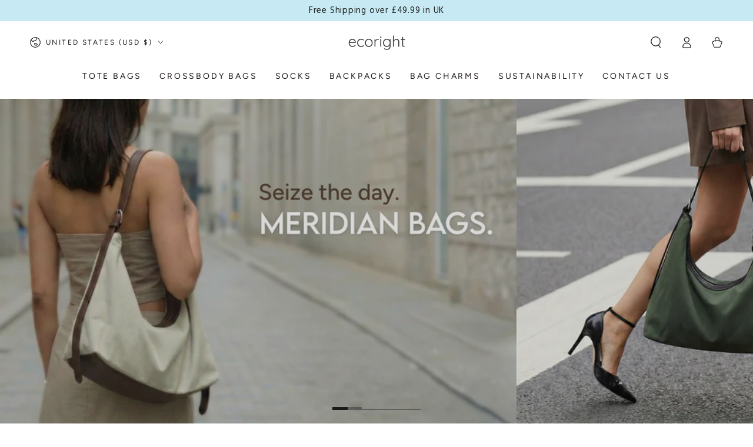

--- FILE ---
content_type: text/html; charset=utf-8
request_url: https://global.ecoright.com/
body_size: 45455
content:
<!doctype html>
<html class="no-js" lang="en">
  <head>
	

  <!-- Added by AUTOKETING SEO APP -->

  
  
  
  
  
  
  <!-- /Added by AUTOKETING SEO APP -->
  




    <meta charset="utf-8">
    <meta http-equiv="X-UA-Compatible" content="IE=edge">
    <meta name="viewport" content="width=device-width,initial-scale=1">
    <meta name="theme-color" content="">
    <link rel="canonical" href="https://global.ecoright.com/">
    <link rel="preconnect" href="https://cdn.shopify.com" crossorigin><link rel="icon" type="image/png" href="//global.ecoright.com/cdn/shop/files/JPG_LOGO.jpg?crop=center&height=32&v=1712830363&width=32"><link rel="preconnect" href="https://fonts.shopifycdn.com" crossorigin><title>
      Sustainable Fashion from EcoRight
 &ndash; Ecoright</title><meta name="description" content="Explore EcoRight&#39;s sustainable fashion, featuring eco-friendly bags and phone cases that merge style with environmental responsibility.">

<meta property="og:site_name" content="Ecoright">
<meta property="og:url" content="https://global.ecoright.com/">
<meta property="og:title" content="Sustainable Fashion from EcoRight">
<meta property="og:type" content="website">
<meta property="og:description" content="Explore EcoRight&#39;s sustainable fashion, featuring eco-friendly bags and phone cases that merge style with environmental responsibility."><meta property="og:image" content="http://global.ecoright.com/cdn/shop/files/1-1-1.webp?v=1684742540">
  <meta property="og:image:secure_url" content="https://global.ecoright.com/cdn/shop/files/1-1-1.webp?v=1684742540">
  <meta property="og:image:width" content="1200">
  <meta property="og:image:height" content="628"><meta name="twitter:site" content="@ecorightbags"><meta name="twitter:card" content="summary_large_image">
<meta name="twitter:title" content="Sustainable Fashion from EcoRight">
<meta name="twitter:description" content="Explore EcoRight&#39;s sustainable fashion, featuring eco-friendly bags and phone cases that merge style with environmental responsibility.">


    <script src="//global.ecoright.com/cdn/shop/t/5/assets/vendor-v4.js" defer="defer"></script>
    <script src="//global.ecoright.com/cdn/shop/t/5/assets/pubsub.js?v=104623417541739052901715770323" defer="defer"></script>
    <script src="//global.ecoright.com/cdn/shop/t/5/assets/global.js?v=140560699383711648641715770322" defer="defer"></script>

    <script>window.performance && window.performance.mark && window.performance.mark('shopify.content_for_header.start');</script><meta name="google-site-verification" content="qRJlgij-g7O9xWYNv2t-GTn_ScyZXO1Nr4s3CyyAolM">
<meta id="shopify-digital-wallet" name="shopify-digital-wallet" content="/76072616211/digital_wallets/dialog">
<meta name="shopify-checkout-api-token" content="c80381e3ffc6201df2ae09664d87f75d">
<meta id="in-context-paypal-metadata" data-shop-id="76072616211" data-venmo-supported="true" data-environment="production" data-locale="en_US" data-paypal-v4="true" data-currency="USD">
<link rel="alternate" hreflang="x-default" href="https://global.ecoright.com/">
<link rel="alternate" hreflang="en-AT" href="https://global.ecoright.com/en-eu">
<link rel="alternate" hreflang="en-AX" href="https://global.ecoright.com/en-eu">
<link rel="alternate" hreflang="en-AL" href="https://global.ecoright.com/en-eu">
<link rel="alternate" hreflang="en-AD" href="https://global.ecoright.com/en-eu">
<link rel="alternate" hreflang="en-AM" href="https://global.ecoright.com/en-eu">
<link rel="alternate" hreflang="en-BY" href="https://global.ecoright.com/en-eu">
<link rel="alternate" hreflang="en-BE" href="https://global.ecoright.com/en-eu">
<link rel="alternate" hreflang="en-BA" href="https://global.ecoright.com/en-eu">
<link rel="alternate" hreflang="en-BG" href="https://global.ecoright.com/en-eu">
<link rel="alternate" hreflang="en-HR" href="https://global.ecoright.com/en-eu">
<link rel="alternate" hreflang="en-CY" href="https://global.ecoright.com/en-eu">
<link rel="alternate" hreflang="en-CZ" href="https://global.ecoright.com/en-eu">
<link rel="alternate" hreflang="en-DK" href="https://global.ecoright.com/en-eu">
<link rel="alternate" hreflang="en-EE" href="https://global.ecoright.com/en-eu">
<link rel="alternate" hreflang="en-FO" href="https://global.ecoright.com/en-eu">
<link rel="alternate" hreflang="en-FI" href="https://global.ecoright.com/en-eu">
<link rel="alternate" hreflang="en-FR" href="https://global.ecoright.com/en-eu">
<link rel="alternate" hreflang="en-GE" href="https://global.ecoright.com/en-eu">
<link rel="alternate" hreflang="en-DE" href="https://global.ecoright.com/en-eu">
<link rel="alternate" hreflang="en-GI" href="https://global.ecoright.com/en-eu">
<link rel="alternate" hreflang="en-GR" href="https://global.ecoright.com/en-eu">
<link rel="alternate" hreflang="en-GL" href="https://global.ecoright.com/en-eu">
<link rel="alternate" hreflang="en-GP" href="https://global.ecoright.com/en-eu">
<link rel="alternate" hreflang="en-GG" href="https://global.ecoright.com/en-eu">
<link rel="alternate" hreflang="en-HU" href="https://global.ecoright.com/en-eu">
<link rel="alternate" hreflang="en-IS" href="https://global.ecoright.com/en-eu">
<link rel="alternate" hreflang="en-IE" href="https://global.ecoright.com/en-eu">
<link rel="alternate" hreflang="en-IM" href="https://global.ecoright.com/en-eu">
<link rel="alternate" hreflang="en-IT" href="https://global.ecoright.com/en-eu">
<link rel="alternate" hreflang="en-JE" href="https://global.ecoright.com/en-eu">
<link rel="alternate" hreflang="en-XK" href="https://global.ecoright.com/en-eu">
<link rel="alternate" hreflang="en-LV" href="https://global.ecoright.com/en-eu">
<link rel="alternate" hreflang="en-LI" href="https://global.ecoright.com/en-eu">
<link rel="alternate" hreflang="en-LT" href="https://global.ecoright.com/en-eu">
<link rel="alternate" hreflang="en-LU" href="https://global.ecoright.com/en-eu">
<link rel="alternate" hreflang="en-MK" href="https://global.ecoright.com/en-eu">
<link rel="alternate" hreflang="en-MT" href="https://global.ecoright.com/en-eu">
<link rel="alternate" hreflang="en-YT" href="https://global.ecoright.com/en-eu">
<link rel="alternate" hreflang="en-MD" href="https://global.ecoright.com/en-eu">
<link rel="alternate" hreflang="en-MC" href="https://global.ecoright.com/en-eu">
<link rel="alternate" hreflang="en-ME" href="https://global.ecoright.com/en-eu">
<link rel="alternate" hreflang="en-NL" href="https://global.ecoright.com/en-eu">
<link rel="alternate" hreflang="en-NO" href="https://global.ecoright.com/en-eu">
<link rel="alternate" hreflang="en-PL" href="https://global.ecoright.com/en-eu">
<link rel="alternate" hreflang="en-PT" href="https://global.ecoright.com/en-eu">
<link rel="alternate" hreflang="en-RE" href="https://global.ecoright.com/en-eu">
<link rel="alternate" hreflang="en-RO" href="https://global.ecoright.com/en-eu">
<link rel="alternate" hreflang="en-SM" href="https://global.ecoright.com/en-eu">
<link rel="alternate" hreflang="en-RS" href="https://global.ecoright.com/en-eu">
<link rel="alternate" hreflang="en-SK" href="https://global.ecoright.com/en-eu">
<link rel="alternate" hreflang="en-SI" href="https://global.ecoright.com/en-eu">
<link rel="alternate" hreflang="en-SJ" href="https://global.ecoright.com/en-eu">
<link rel="alternate" hreflang="en-SE" href="https://global.ecoright.com/en-eu">
<link rel="alternate" hreflang="en-CH" href="https://global.ecoright.com/en-eu">
<link rel="alternate" hreflang="en-TR" href="https://global.ecoright.com/en-eu">
<link rel="alternate" hreflang="en-UA" href="https://global.ecoright.com/en-eu">
<link rel="alternate" hreflang="en-VA" href="https://global.ecoright.com/en-eu">
<link rel="alternate" hreflang="en-GB" href="https://global.ecoright.com/en-gb">
<script async="async" src="/checkouts/internal/preloads.js?locale=en-US"></script>
<link rel="preconnect" href="https://shop.app" crossorigin="anonymous">
<script async="async" src="https://shop.app/checkouts/internal/preloads.js?locale=en-US&shop_id=76072616211" crossorigin="anonymous"></script>
<script id="apple-pay-shop-capabilities" type="application/json">{"shopId":76072616211,"countryCode":"US","currencyCode":"USD","merchantCapabilities":["supports3DS"],"merchantId":"gid:\/\/shopify\/Shop\/76072616211","merchantName":"Ecoright","requiredBillingContactFields":["postalAddress","email","phone"],"requiredShippingContactFields":["postalAddress","email","phone"],"shippingType":"shipping","supportedNetworks":["visa","masterCard","amex","discover","elo","jcb"],"total":{"type":"pending","label":"Ecoright","amount":"1.00"},"shopifyPaymentsEnabled":true,"supportsSubscriptions":true}</script>
<script id="shopify-features" type="application/json">{"accessToken":"c80381e3ffc6201df2ae09664d87f75d","betas":["rich-media-storefront-analytics"],"domain":"global.ecoright.com","predictiveSearch":true,"shopId":76072616211,"locale":"en"}</script>
<script>var Shopify = Shopify || {};
Shopify.shop = "ecoright-global.myshopify.com";
Shopify.locale = "en";
Shopify.currency = {"active":"USD","rate":"1.35718695"};
Shopify.country = "US";
Shopify.theme = {"name":"Be Yours","id":168557609235,"schema_name":"Be Yours","schema_version":"7.2.1","theme_store_id":1399,"role":"main"};
Shopify.theme.handle = "null";
Shopify.theme.style = {"id":null,"handle":null};
Shopify.cdnHost = "global.ecoright.com/cdn";
Shopify.routes = Shopify.routes || {};
Shopify.routes.root = "/";</script>
<script type="module">!function(o){(o.Shopify=o.Shopify||{}).modules=!0}(window);</script>
<script>!function(o){function n(){var o=[];function n(){o.push(Array.prototype.slice.apply(arguments))}return n.q=o,n}var t=o.Shopify=o.Shopify||{};t.loadFeatures=n(),t.autoloadFeatures=n()}(window);</script>
<script>
  window.ShopifyPay = window.ShopifyPay || {};
  window.ShopifyPay.apiHost = "shop.app\/pay";
  window.ShopifyPay.redirectState = null;
</script>
<script id="shop-js-analytics" type="application/json">{"pageType":"index"}</script>
<script defer="defer" async type="module" src="//global.ecoright.com/cdn/shopifycloud/shop-js/modules/v2/client.init-shop-cart-sync_dlpDe4U9.en.esm.js"></script>
<script defer="defer" async type="module" src="//global.ecoright.com/cdn/shopifycloud/shop-js/modules/v2/chunk.common_FunKbpTJ.esm.js"></script>
<script type="module">
  await import("//global.ecoright.com/cdn/shopifycloud/shop-js/modules/v2/client.init-shop-cart-sync_dlpDe4U9.en.esm.js");
await import("//global.ecoright.com/cdn/shopifycloud/shop-js/modules/v2/chunk.common_FunKbpTJ.esm.js");

  window.Shopify.SignInWithShop?.initShopCartSync?.({"fedCMEnabled":true,"windoidEnabled":true});

</script>
<script>
  window.Shopify = window.Shopify || {};
  if (!window.Shopify.featureAssets) window.Shopify.featureAssets = {};
  window.Shopify.featureAssets['shop-js'] = {"shop-cart-sync":["modules/v2/client.shop-cart-sync_DIWHqfTk.en.esm.js","modules/v2/chunk.common_FunKbpTJ.esm.js"],"init-fed-cm":["modules/v2/client.init-fed-cm_CmNkGb1A.en.esm.js","modules/v2/chunk.common_FunKbpTJ.esm.js"],"shop-button":["modules/v2/client.shop-button_Dpfxl9vG.en.esm.js","modules/v2/chunk.common_FunKbpTJ.esm.js"],"init-shop-cart-sync":["modules/v2/client.init-shop-cart-sync_dlpDe4U9.en.esm.js","modules/v2/chunk.common_FunKbpTJ.esm.js"],"init-shop-email-lookup-coordinator":["modules/v2/client.init-shop-email-lookup-coordinator_DUdFDmvK.en.esm.js","modules/v2/chunk.common_FunKbpTJ.esm.js"],"init-windoid":["modules/v2/client.init-windoid_V_O5I0mt.en.esm.js","modules/v2/chunk.common_FunKbpTJ.esm.js"],"pay-button":["modules/v2/client.pay-button_x_P2fRzB.en.esm.js","modules/v2/chunk.common_FunKbpTJ.esm.js"],"shop-toast-manager":["modules/v2/client.shop-toast-manager_p8J9W8kY.en.esm.js","modules/v2/chunk.common_FunKbpTJ.esm.js"],"shop-cash-offers":["modules/v2/client.shop-cash-offers_CtPYbIPM.en.esm.js","modules/v2/chunk.common_FunKbpTJ.esm.js","modules/v2/chunk.modal_n1zSoh3t.esm.js"],"shop-login-button":["modules/v2/client.shop-login-button_C3-NmE42.en.esm.js","modules/v2/chunk.common_FunKbpTJ.esm.js","modules/v2/chunk.modal_n1zSoh3t.esm.js"],"avatar":["modules/v2/client.avatar_BTnouDA3.en.esm.js"],"init-shop-for-new-customer-accounts":["modules/v2/client.init-shop-for-new-customer-accounts_aeWumpsw.en.esm.js","modules/v2/client.shop-login-button_C3-NmE42.en.esm.js","modules/v2/chunk.common_FunKbpTJ.esm.js","modules/v2/chunk.modal_n1zSoh3t.esm.js"],"init-customer-accounts-sign-up":["modules/v2/client.init-customer-accounts-sign-up_CRLhpYdY.en.esm.js","modules/v2/client.shop-login-button_C3-NmE42.en.esm.js","modules/v2/chunk.common_FunKbpTJ.esm.js","modules/v2/chunk.modal_n1zSoh3t.esm.js"],"init-customer-accounts":["modules/v2/client.init-customer-accounts_BkuyBVsz.en.esm.js","modules/v2/client.shop-login-button_C3-NmE42.en.esm.js","modules/v2/chunk.common_FunKbpTJ.esm.js","modules/v2/chunk.modal_n1zSoh3t.esm.js"],"shop-follow-button":["modules/v2/client.shop-follow-button_DDNA7Aw9.en.esm.js","modules/v2/chunk.common_FunKbpTJ.esm.js","modules/v2/chunk.modal_n1zSoh3t.esm.js"],"checkout-modal":["modules/v2/client.checkout-modal_EOl6FxyC.en.esm.js","modules/v2/chunk.common_FunKbpTJ.esm.js","modules/v2/chunk.modal_n1zSoh3t.esm.js"],"lead-capture":["modules/v2/client.lead-capture_LZVhB0lN.en.esm.js","modules/v2/chunk.common_FunKbpTJ.esm.js","modules/v2/chunk.modal_n1zSoh3t.esm.js"],"shop-login":["modules/v2/client.shop-login_D4d_T_FR.en.esm.js","modules/v2/chunk.common_FunKbpTJ.esm.js","modules/v2/chunk.modal_n1zSoh3t.esm.js"],"payment-terms":["modules/v2/client.payment-terms_g-geHK5T.en.esm.js","modules/v2/chunk.common_FunKbpTJ.esm.js","modules/v2/chunk.modal_n1zSoh3t.esm.js"]};
</script>
<script id="__st">var __st={"a":76072616211,"offset":-18000,"reqid":"cbb04f8c-3018-4f4a-ba14-24c589f6992e-1765692110","pageurl":"global.ecoright.com\/","u":"17df4a6b0cb8","p":"home"};</script>
<script>window.ShopifyPaypalV4VisibilityTracking = true;</script>
<script id="captcha-bootstrap">!function(){'use strict';const t='contact',e='account',n='new_comment',o=[[t,t],['blogs',n],['comments',n],[t,'customer']],c=[[e,'customer_login'],[e,'guest_login'],[e,'recover_customer_password'],[e,'create_customer']],r=t=>t.map((([t,e])=>`form[action*='/${t}']:not([data-nocaptcha='true']) input[name='form_type'][value='${e}']`)).join(','),a=t=>()=>t?[...document.querySelectorAll(t)].map((t=>t.form)):[];function s(){const t=[...o],e=r(t);return a(e)}const i='password',u='form_key',d=['recaptcha-v3-token','g-recaptcha-response','h-captcha-response',i],f=()=>{try{return window.sessionStorage}catch{return}},m='__shopify_v',_=t=>t.elements[u];function p(t,e,n=!1){try{const o=window.sessionStorage,c=JSON.parse(o.getItem(e)),{data:r}=function(t){const{data:e,action:n}=t;return t[m]||n?{data:e,action:n}:{data:t,action:n}}(c);for(const[e,n]of Object.entries(r))t.elements[e]&&(t.elements[e].value=n);n&&o.removeItem(e)}catch(o){console.error('form repopulation failed',{error:o})}}const l='form_type',E='cptcha';function T(t){t.dataset[E]=!0}const w=window,h=w.document,L='Shopify',v='ce_forms',y='captcha';let A=!1;((t,e)=>{const n=(g='f06e6c50-85a8-45c8-87d0-21a2b65856fe',I='https://cdn.shopify.com/shopifycloud/storefront-forms-hcaptcha/ce_storefront_forms_captcha_hcaptcha.v1.5.2.iife.js',D={infoText:'Protected by hCaptcha',privacyText:'Privacy',termsText:'Terms'},(t,e,n)=>{const o=w[L][v],c=o.bindForm;if(c)return c(t,g,e,D).then(n);var r;o.q.push([[t,g,e,D],n]),r=I,A||(h.body.append(Object.assign(h.createElement('script'),{id:'captcha-provider',async:!0,src:r})),A=!0)});var g,I,D;w[L]=w[L]||{},w[L][v]=w[L][v]||{},w[L][v].q=[],w[L][y]=w[L][y]||{},w[L][y].protect=function(t,e){n(t,void 0,e),T(t)},Object.freeze(w[L][y]),function(t,e,n,w,h,L){const[v,y,A,g]=function(t,e,n){const i=e?o:[],u=t?c:[],d=[...i,...u],f=r(d),m=r(i),_=r(d.filter((([t,e])=>n.includes(e))));return[a(f),a(m),a(_),s()]}(w,h,L),I=t=>{const e=t.target;return e instanceof HTMLFormElement?e:e&&e.form},D=t=>v().includes(t);t.addEventListener('submit',(t=>{const e=I(t);if(!e)return;const n=D(e)&&!e.dataset.hcaptchaBound&&!e.dataset.recaptchaBound,o=_(e),c=g().includes(e)&&(!o||!o.value);(n||c)&&t.preventDefault(),c&&!n&&(function(t){try{if(!f())return;!function(t){const e=f();if(!e)return;const n=_(t);if(!n)return;const o=n.value;o&&e.removeItem(o)}(t);const e=Array.from(Array(32),(()=>Math.random().toString(36)[2])).join('');!function(t,e){_(t)||t.append(Object.assign(document.createElement('input'),{type:'hidden',name:u})),t.elements[u].value=e}(t,e),function(t,e){const n=f();if(!n)return;const o=[...t.querySelectorAll(`input[type='${i}']`)].map((({name:t})=>t)),c=[...d,...o],r={};for(const[a,s]of new FormData(t).entries())c.includes(a)||(r[a]=s);n.setItem(e,JSON.stringify({[m]:1,action:t.action,data:r}))}(t,e)}catch(e){console.error('failed to persist form',e)}}(e),e.submit())}));const S=(t,e)=>{t&&!t.dataset[E]&&(n(t,e.some((e=>e===t))),T(t))};for(const o of['focusin','change'])t.addEventListener(o,(t=>{const e=I(t);D(e)&&S(e,y())}));const B=e.get('form_key'),M=e.get(l),P=B&&M;t.addEventListener('DOMContentLoaded',(()=>{const t=y();if(P)for(const e of t)e.elements[l].value===M&&p(e,B);[...new Set([...A(),...v().filter((t=>'true'===t.dataset.shopifyCaptcha))])].forEach((e=>S(e,t)))}))}(h,new URLSearchParams(w.location.search),n,t,e,['guest_login'])})(!0,!0)}();</script>
<script integrity="sha256-52AcMU7V7pcBOXWImdc/TAGTFKeNjmkeM1Pvks/DTgc=" data-source-attribution="shopify.loadfeatures" defer="defer" src="//global.ecoright.com/cdn/shopifycloud/storefront/assets/storefront/load_feature-81c60534.js" crossorigin="anonymous"></script>
<script crossorigin="anonymous" defer="defer" src="//global.ecoright.com/cdn/shopifycloud/storefront/assets/shopify_pay/storefront-65b4c6d7.js?v=20250812"></script>
<script data-source-attribution="shopify.dynamic_checkout.dynamic.init">var Shopify=Shopify||{};Shopify.PaymentButton=Shopify.PaymentButton||{isStorefrontPortableWallets:!0,init:function(){window.Shopify.PaymentButton.init=function(){};var t=document.createElement("script");t.src="https://global.ecoright.com/cdn/shopifycloud/portable-wallets/latest/portable-wallets.en.js",t.type="module",document.head.appendChild(t)}};
</script>
<script data-source-attribution="shopify.dynamic_checkout.buyer_consent">
  function portableWalletsHideBuyerConsent(e){var t=document.getElementById("shopify-buyer-consent"),n=document.getElementById("shopify-subscription-policy-button");t&&n&&(t.classList.add("hidden"),t.setAttribute("aria-hidden","true"),n.removeEventListener("click",e))}function portableWalletsShowBuyerConsent(e){var t=document.getElementById("shopify-buyer-consent"),n=document.getElementById("shopify-subscription-policy-button");t&&n&&(t.classList.remove("hidden"),t.removeAttribute("aria-hidden"),n.addEventListener("click",e))}window.Shopify?.PaymentButton&&(window.Shopify.PaymentButton.hideBuyerConsent=portableWalletsHideBuyerConsent,window.Shopify.PaymentButton.showBuyerConsent=portableWalletsShowBuyerConsent);
</script>
<script data-source-attribution="shopify.dynamic_checkout.cart.bootstrap">document.addEventListener("DOMContentLoaded",(function(){function t(){return document.querySelector("shopify-accelerated-checkout-cart, shopify-accelerated-checkout")}if(t())Shopify.PaymentButton.init();else{new MutationObserver((function(e,n){t()&&(Shopify.PaymentButton.init(),n.disconnect())})).observe(document.body,{childList:!0,subtree:!0})}}));
</script>
<script id='scb4127' type='text/javascript' async='' src='https://global.ecoright.com/cdn/shopifycloud/privacy-banner/storefront-banner.js'></script><link id="shopify-accelerated-checkout-styles" rel="stylesheet" media="screen" href="https://global.ecoright.com/cdn/shopifycloud/portable-wallets/latest/accelerated-checkout-backwards-compat.css" crossorigin="anonymous">
<style id="shopify-accelerated-checkout-cart">
        #shopify-buyer-consent {
  margin-top: 1em;
  display: inline-block;
  width: 100%;
}

#shopify-buyer-consent.hidden {
  display: none;
}

#shopify-subscription-policy-button {
  background: none;
  border: none;
  padding: 0;
  text-decoration: underline;
  font-size: inherit;
  cursor: pointer;
}

#shopify-subscription-policy-button::before {
  box-shadow: none;
}

      </style>
<script id="sections-script" data-sections="header" defer="defer" src="//global.ecoright.com/cdn/shop/t/5/compiled_assets/scripts.js?740"></script>
<script>window.performance && window.performance.mark && window.performance.mark('shopify.content_for_header.end');</script>
<style data-shopify>@font-face {
  font-family: Roboto;
  font-weight: 400;
  font-style: normal;
  font-display: swap;
  src: url("//global.ecoright.com/cdn/fonts/roboto/roboto_n4.2019d890f07b1852f56ce63ba45b2db45d852cba.woff2") format("woff2"),
       url("//global.ecoright.com/cdn/fonts/roboto/roboto_n4.238690e0007583582327135619c5f7971652fa9d.woff") format("woff");
}

  @font-face {
  font-family: Roboto;
  font-weight: 600;
  font-style: normal;
  font-display: swap;
  src: url("//global.ecoright.com/cdn/fonts/roboto/roboto_n6.3d305d5382545b48404c304160aadee38c90ef9d.woff2") format("woff2"),
       url("//global.ecoright.com/cdn/fonts/roboto/roboto_n6.bb37be020157f87e181e5489d5e9137ad60c47a2.woff") format("woff");
}

  @font-face {
  font-family: Roboto;
  font-weight: 400;
  font-style: italic;
  font-display: swap;
  src: url("//global.ecoright.com/cdn/fonts/roboto/roboto_i4.57ce898ccda22ee84f49e6b57ae302250655e2d4.woff2") format("woff2"),
       url("//global.ecoright.com/cdn/fonts/roboto/roboto_i4.b21f3bd061cbcb83b824ae8c7671a82587b264bf.woff") format("woff");
}

  @font-face {
  font-family: Roboto;
  font-weight: 600;
  font-style: italic;
  font-display: swap;
  src: url("//global.ecoright.com/cdn/fonts/roboto/roboto_i6.ebd6b6733fb2b030d60cbf61316511a7ffd82fb3.woff2") format("woff2"),
       url("//global.ecoright.com/cdn/fonts/roboto/roboto_i6.1363905a6d5249605bc5e0f859663ffe95ac3bed.woff") format("woff");
}

  @font-face {
  font-family: Figtree;
  font-weight: 400;
  font-style: normal;
  font-display: swap;
  src: url("//global.ecoright.com/cdn/fonts/figtree/figtree_n4.3c0838aba1701047e60be6a99a1b0a40ce9b8419.woff2") format("woff2"),
       url("//global.ecoright.com/cdn/fonts/figtree/figtree_n4.c0575d1db21fc3821f17fd6617d3dee552312137.woff") format("woff");
}

  @font-face {
  font-family: Figtree;
  font-weight: 600;
  font-style: normal;
  font-display: swap;
  src: url("//global.ecoright.com/cdn/fonts/figtree/figtree_n6.9d1ea52bb49a0a86cfd1b0383d00f83d3fcc14de.woff2") format("woff2"),
       url("//global.ecoright.com/cdn/fonts/figtree/figtree_n6.f0fcdea525a0e47b2ae4ab645832a8e8a96d31d3.woff") format("woff");
}


  :root {
    --font-body-family: Roboto, sans-serif;
    --font-body-style: normal;
    --font-body-weight: 400;

    --font-heading-family: Figtree, sans-serif;
    --font-heading-style: normal;
    --font-heading-weight: 400;

    --font-body-scale: 1.0;
    --font-heading-scale: 1.0;

    --font-navigation-family: var(--font-heading-family);
    --font-navigation-size: 14px;
    --font-navigation-weight: var(--font-heading-weight);
    --font-button-family: var(--font-body-family);
    --font-button-size: 14px;
    --font-button-baseline: 0.2rem;
    --font-price-family: var(--font-heading-family);
    --font-price-scale: var(--font-heading-scale);

    --color-base-text: 21, 31, 25;
    --color-base-background: 255, 255, 255;
    --color-base-solid-button-labels: 255, 255, 255;
    --color-base-outline-button-labels: 26, 27, 24;
    --color-base-accent: 58, 58, 58;
    --color-base-heading: 26, 27, 24;
    --color-base-border: 34, 144, 218;
    --color-placeholder: 0, 0, 0;
    --color-overlay: 0, 0, 0;
    --color-keyboard-focus: 23, 120, 176;
    --color-shadow: 23, 120, 176;
    --shadow-opacity: 1;

    --color-background-dark: 235, 235, 235;
    --color-price: #1a1b18;
    --color-sale-price: #dd1d1d;
    --color-sale-badge-background: #dd1d1d;
    --color-reviews: #ffb503;
    --color-critical: #d72c0d;
    --color-success: #008060;
    --color-highlight: 187, 255, 0;

    --payment-terms-background-color: #ffffff;
    --page-width: 160rem;
    --page-width-margin: 0rem;

    --card-color-scheme: var(--color-placeholder);
    --card-text-alignment: left;
    --card-flex-alignment: flex-left;
    --card-image-padding: 0px;
    --card-border-width: 0px;
    --card-radius: 0px;
    --card-shadow-horizontal-offset: 0px;
    --card-shadow-vertical-offset: 0px;
    
    --button-radius: 4px;
    --button-border-width: 2px;
    --button-shadow-horizontal-offset: 0px;
    --button-shadow-vertical-offset: 0px;

    --spacing-sections-desktop: 0px;
    --spacing-sections-mobile: 0px;

    --gradient-free-ship-progress: linear-gradient(325deg,#F9423A 0,#F1E04D 100%);
    --gradient-free-ship-complete: linear-gradient(325deg, #049cff 0, #35ee7a 100%);
  }

  *,
  *::before,
  *::after {
    box-sizing: inherit;
  }

  html {
    box-sizing: border-box;
    font-size: calc(var(--font-body-scale) * 62.5%);
    height: 100%;
  }

  body {
    min-height: 100%;
    margin: 0;
    font-size: 1.5rem;
    letter-spacing: 0.06rem;
    line-height: calc(1 + 0.8 / var(--font-body-scale));
    font-family: var(--font-body-family);
    font-style: var(--font-body-style);
    font-weight: var(--font-body-weight);
  }

  @media screen and (min-width: 750px) {
    body {
      font-size: 1.6rem;
    }
  }</style><svg viewBox="0 0 122 53" fill="none" style="display:none;"><defs><path id="hlCircle" d="M119.429 6.64904C100.715 1.62868 55.3088 -4.62247 23.3966 10.5358C-8.5157 25.694 0.331084 39.5052 9.60732 45.0305C18.8835 50.5558 53.0434 57.468 96.7751 45.0305C111.541 40.8309 135.673 24.379 109.087 13.4508C105.147 11.8313 93.2293 8.5924 77.0761 8.5924" stroke="currentColor" stroke-linecap="round" stroke-linejoin="round"></path></defs></svg><link href="//global.ecoright.com/cdn/shop/t/5/assets/base.css?v=161032876502794463631716456131" rel="stylesheet" type="text/css" media="all" /><link rel="stylesheet" href="//global.ecoright.com/cdn/shop/t/5/assets/apps.css?v=58555770612562691921715770322" media="print" fetchpriority="low" onload="this.media='all'"><link rel="preload" as="font" href="//global.ecoright.com/cdn/fonts/roboto/roboto_n4.2019d890f07b1852f56ce63ba45b2db45d852cba.woff2" type="font/woff2" crossorigin><link rel="preload" as="font" href="//global.ecoright.com/cdn/fonts/figtree/figtree_n4.3c0838aba1701047e60be6a99a1b0a40ce9b8419.woff2" type="font/woff2" crossorigin><link rel="stylesheet" href="//global.ecoright.com/cdn/shop/t/5/assets/component-predictive-search.css?v=94320327991181004901715770322" media="print" onload="this.media='all'"><link rel="stylesheet" href="//global.ecoright.com/cdn/shop/t/5/assets/component-quick-view.css?v=74011563189484492361715770322" media="print" onload="this.media='all'"><link rel="stylesheet" href="//global.ecoright.com/cdn/shop/t/5/assets/component-color-swatches.css?v=9330494655392753921715770322" media="print" onload="this.media='all'"><script>
  document.documentElement.classList.replace('no-js', 'js');

  window.theme = window.theme || {};

  theme.routes = {
    root_url: '/',
    cart_url: '/cart',
    cart_add_url: '/cart/add',
    cart_change_url: '/cart/change',
    cart_update_url: '/cart/update',
    search_url: '/search',
    predictive_search_url: '/search/suggest'
  };

  theme.cartStrings = {
    error: `There was an error while updating your cart. Please try again.`,
    quantityError: `You can only add [quantity] of this item to your cart.`
  };

  theme.variantStrings = {
    addToCart: `Add to cart`,
    soldOut: `Sold out`,
    unavailable: `Unavailable`,
    preOrder: `Pre-order`
  };

  theme.accessibilityStrings = {
    imageAvailable: `Image [index] is now available in gallery view`,
    shareSuccess: `Link copied to clipboard!`
  }

  theme.dateStrings = {
    d: `D`,
    day: `Day`,
    days: `Days`,
    hour: `Hour`,
    hours: `Hours`,
    minute: `Min`,
    minutes: `Mins`,
    second: `Sec`,
    seconds: `Secs`
  };theme.shopSettings = {
    moneyFormat: "${{amount}}",
    isoCode: "USD",
    cartDrawer: true,
    currencyCode: false,
    giftwrapRate: 'product'
  };

  theme.settings = {
    themeName: 'Be Yours',
    themeVersion: '7.2.1',
    agencyId: ''
  };
</script>


  <!-- Added by AUTOKETING SEO APP END HEAD -->

  <!-- /Added by AUTOKETING SEO APP END HEAD -->
  



<script type="text/javascript">
    (function(c,l,a,r,i,t,y){
        c[a]=c[a]||function(){(c[a].q=c[a].q||[]).push(arguments)};
        t=l.createElement(r);t.async=1;t.src="https://www.clarity.ms/tag/"+i;
        y=l.getElementsByTagName(r)[0];y.parentNode.insertBefore(t,y);
    })(window, document, "clarity", "script", "mlpq9rhmv0");
</script>
    
<!-- BEGIN app block: shopify://apps/judge-me-reviews/blocks/judgeme_core/61ccd3b1-a9f2-4160-9fe9-4fec8413e5d8 --><!-- Start of Judge.me Core -->




<link rel="dns-prefetch" href="https://cdnwidget.judge.me">
<link rel="dns-prefetch" href="https://cdn.judge.me">
<link rel="dns-prefetch" href="https://cdn1.judge.me">
<link rel="dns-prefetch" href="https://api.judge.me">

<script data-cfasync='false' class='jdgm-settings-script'>window.jdgmSettings={"pagination":5,"disable_web_reviews":false,"badge_no_review_text":"No reviews","badge_n_reviews_text":"{{ n }} review/reviews","hide_badge_preview_if_no_reviews":true,"badge_hide_text":false,"enforce_center_preview_badge":false,"widget_title":"Customer Reviews","widget_open_form_text":"Write a review","widget_close_form_text":"Cancel review","widget_refresh_page_text":"Refresh page","widget_summary_text":"Based on {{ number_of_reviews }} review/reviews","widget_no_review_text":"Be the first to write a review","widget_name_field_text":"Name","widget_verified_name_field_text":"Verified Name (public)","widget_name_placeholder_text":"Enter your name (public)","widget_required_field_error_text":"This field is required.","widget_email_field_text":"Email","widget_verified_email_field_text":"Verified Email (private, can not be edited)","widget_email_placeholder_text":"Enter your email (private)","widget_email_field_error_text":"Please enter a valid email address.","widget_rating_field_text":"Rating","widget_review_title_field_text":"Review Title","widget_review_title_placeholder_text":"Give your review a title","widget_review_body_field_text":"Review","widget_review_body_placeholder_text":"Write your comments here","widget_pictures_field_text":"Picture/Video (optional)","widget_submit_review_text":"Submit Review","widget_submit_verified_review_text":"Submit Verified Review","widget_submit_success_msg_with_auto_publish":"Thank you! Please refresh the page in a few moments to see your review. You can remove or edit your review by logging into \u003ca href='https://judge.me/login' target='_blank' rel='nofollow noopener'\u003eJudge.me\u003c/a\u003e","widget_submit_success_msg_no_auto_publish":"Thank you! Your review will be published as soon as it is approved by the shop admin. You can remove or edit your review by logging into \u003ca href='https://judge.me/login' target='_blank' rel='nofollow noopener'\u003eJudge.me\u003c/a\u003e","widget_show_default_reviews_out_of_total_text":"Showing {{ n_reviews_shown }} out of {{ n_reviews }} reviews.","widget_show_all_link_text":"Show all","widget_show_less_link_text":"Show less","widget_author_said_text":"{{ reviewer_name }} said:","widget_days_text":"{{ n }} days ago","widget_weeks_text":"{{ n }} week/weeks ago","widget_months_text":"{{ n }} month/months ago","widget_years_text":"{{ n }} year/years ago","widget_yesterday_text":"Yesterday","widget_today_text":"Today","widget_replied_text":"\u003e\u003e {{ shop_name }} replied:","widget_read_more_text":"Read more","widget_rating_filter_see_all_text":"See all reviews","widget_sorting_most_recent_text":"Most Recent","widget_sorting_highest_rating_text":"Highest Rating","widget_sorting_lowest_rating_text":"Lowest Rating","widget_sorting_with_pictures_text":"Only Pictures","widget_sorting_most_helpful_text":"Most Helpful","widget_open_question_form_text":"Ask a question","widget_reviews_subtab_text":"Reviews","widget_questions_subtab_text":"Questions","widget_question_label_text":"Question","widget_answer_label_text":"Answer","widget_question_placeholder_text":"Write your question here","widget_submit_question_text":"Submit Question","widget_question_submit_success_text":"Thank you for your question! We will notify you once it gets answered.","verified_badge_text":"Verified","verified_badge_placement":"left-of-reviewer-name","widget_hide_border":false,"widget_social_share":false,"all_reviews_include_out_of_store_products":true,"all_reviews_out_of_store_text":"(out of store)","all_reviews_product_name_prefix_text":"about","enable_review_pictures":true,"widget_product_reviews_subtab_text":"Product Reviews","widget_shop_reviews_subtab_text":"Shop Reviews","widget_write_a_store_review_text":"Write a Store Review","widget_other_languages_heading":"Reviews in Other Languages","widget_sorting_pictures_first_text":"Pictures First","floating_tab_button_name":"★ Reviews","floating_tab_title":"Let customers speak for us","floating_tab_url":"","floating_tab_url_enabled":false,"all_reviews_text_badge_text":"Customers rate us {{ shop.metafields.judgeme.all_reviews_rating | round: 1 }}/5 based on {{ shop.metafields.judgeme.all_reviews_count }} reviews.","all_reviews_text_badge_text_branded_style":"{{ shop.metafields.judgeme.all_reviews_rating | round: 1 }} out of 5 stars based on {{ shop.metafields.judgeme.all_reviews_count }} reviews","all_reviews_text_badge_url":"","all_reviews_text_style":"branded","featured_carousel_title":"Let customers speak for us","featured_carousel_count_text":"from {{ n }} reviews","featured_carousel_url":"","verified_count_badge_style":"branded","verified_count_badge_url":"","picture_reminder_submit_button":"Upload Pictures","widget_sorting_videos_first_text":"Videos First","widget_review_pending_text":"Pending","remove_microdata_snippet":false,"preview_badge_no_question_text":"No questions","preview_badge_n_question_text":"{{ number_of_questions }} question/questions","widget_search_bar_placeholder":"Search reviews","widget_sorting_verified_only_text":"Verified only","featured_carousel_verified_badge_enable":true,"featured_carousel_more_reviews_button_text":"Read more reviews","featured_carousel_view_product_button_text":"View product","all_reviews_page_load_more_text":"Load More Reviews","widget_advanced_speed_features":5,"widget_public_name_text":"displayed publicly like","default_reviewer_name_has_non_latin":true,"widget_reviewer_anonymous":"Anonymous","medals_widget_title":"Judge.me Review Medals","widget_invalid_yt_video_url_error_text":"Not a YouTube video URL","widget_max_length_field_error_text":"Please enter no more than {0} characters.","widget_verified_by_shop_text":"Verified by Shop","widget_load_with_code_splitting":true,"widget_ugc_title":"Made by us, Shared by you","widget_ugc_subtitle":"Tag us to see your picture featured in our page","widget_ugc_primary_button_text":"Buy Now","widget_ugc_secondary_button_text":"Load More","widget_ugc_reviews_button_text":"View Reviews","widget_summary_average_rating_text":"{{ average_rating }} out of 5","widget_media_grid_title":"Customer photos \u0026 videos","widget_media_grid_see_more_text":"See more","widget_verified_by_judgeme_text":"Verified by Judge.me","widget_verified_by_judgeme_text_in_store_medals":"Verified by Judge.me","widget_media_field_exceed_quantity_message":"Sorry, we can only accept {{ max_media }} for one review.","widget_media_field_exceed_limit_message":"{{ file_name }} is too large, please select a {{ media_type }} less than {{ size_limit }}MB.","widget_review_submitted_text":"Review Submitted!","widget_question_submitted_text":"Question Submitted!","widget_close_form_text_question":"Cancel","widget_write_your_answer_here_text":"Write your answer here","widget_enabled_branded_link":true,"widget_show_collected_by_judgeme":true,"widget_collected_by_judgeme_text":"collected by Judge.me","widget_load_more_text":"Load More","widget_full_review_text":"Full Review","widget_read_more_reviews_text":"Read More Reviews","widget_read_questions_text":"Read Questions","widget_questions_and_answers_text":"Questions \u0026 Answers","widget_verified_by_text":"Verified by","widget_number_of_reviews_text":"{{ number_of_reviews }} reviews","widget_back_button_text":"Back","widget_next_button_text":"Next","widget_custom_forms_filter_button":"Filters","how_reviews_are_collected":"How reviews are collected?","widget_gdpr_statement":"How we use your data: We’ll only contact you about the review you left, and only if necessary. By submitting your review, you agree to Judge.me’s \u003ca href='https://judge.me/terms' target='_blank' rel='nofollow noopener'\u003eterms\u003c/a\u003e, \u003ca href='https://judge.me/privacy' target='_blank' rel='nofollow noopener'\u003eprivacy\u003c/a\u003e and \u003ca href='https://judge.me/content-policy' target='_blank' rel='nofollow noopener'\u003econtent\u003c/a\u003e policies.","review_snippet_widget_round_border_style":true,"review_snippet_widget_card_color":"#FFFFFF","review_snippet_widget_slider_arrows_background_color":"#FFFFFF","review_snippet_widget_slider_arrows_color":"#000000","review_snippet_widget_star_color":"#339999","platform":"shopify","branding_url":"https://app.judge.me/reviews","branding_text":"Powered by Judge.me","locale":"en","reply_name":"Ecoright","widget_version":"3.0","footer":true,"autopublish":true,"review_dates":true,"enable_custom_form":false,"enable_multi_locales_translations":false,"can_be_branded":false,"reply_name_text":"Ecoright"};</script> <style class='jdgm-settings-style'>.jdgm-xx{left:0}:root{--jdgm-primary-color: #399;--jdgm-secondary-color: rgba(51,153,153,0.1);--jdgm-star-color: #399;--jdgm-write-review-text-color: white;--jdgm-write-review-bg-color: #339999;--jdgm-paginate-color: #399;--jdgm-border-radius: 0;--jdgm-reviewer-name-color: #339999}.jdgm-histogram__bar-content{background-color:#399}.jdgm-rev[data-verified-buyer=true] .jdgm-rev__icon.jdgm-rev__icon:after,.jdgm-rev__buyer-badge.jdgm-rev__buyer-badge{color:white;background-color:#399}.jdgm-review-widget--small .jdgm-gallery.jdgm-gallery .jdgm-gallery__thumbnail-link:nth-child(8) .jdgm-gallery__thumbnail-wrapper.jdgm-gallery__thumbnail-wrapper:before{content:"See more"}@media only screen and (min-width: 768px){.jdgm-gallery.jdgm-gallery .jdgm-gallery__thumbnail-link:nth-child(8) .jdgm-gallery__thumbnail-wrapper.jdgm-gallery__thumbnail-wrapper:before{content:"See more"}}.jdgm-prev-badge[data-average-rating='0.00']{display:none !important}.jdgm-author-all-initials{display:none !important}.jdgm-author-last-initial{display:none !important}.jdgm-rev-widg__title{visibility:hidden}.jdgm-rev-widg__summary-text{visibility:hidden}.jdgm-prev-badge__text{visibility:hidden}.jdgm-rev__prod-link-prefix:before{content:'about'}.jdgm-rev__out-of-store-text:before{content:'(out of store)'}@media only screen and (min-width: 768px){.jdgm-rev__pics .jdgm-rev_all-rev-page-picture-separator,.jdgm-rev__pics .jdgm-rev__product-picture{display:none}}@media only screen and (max-width: 768px){.jdgm-rev__pics .jdgm-rev_all-rev-page-picture-separator,.jdgm-rev__pics .jdgm-rev__product-picture{display:none}}.jdgm-preview-badge[data-template="product"]{display:none !important}.jdgm-preview-badge[data-template="collection"]{display:none !important}.jdgm-preview-badge[data-template="index"]{display:none !important}.jdgm-review-widget[data-from-snippet="true"]{display:none !important}.jdgm-verified-count-badget[data-from-snippet="true"]{display:none !important}.jdgm-carousel-wrapper[data-from-snippet="true"]{display:none !important}.jdgm-all-reviews-text[data-from-snippet="true"]{display:none !important}.jdgm-medals-section[data-from-snippet="true"]{display:none !important}.jdgm-ugc-media-wrapper[data-from-snippet="true"]{display:none !important}.jdgm-review-snippet-widget .jdgm-rev-snippet-widget__cards-container .jdgm-rev-snippet-card{border-radius:8px;background:#fff}.jdgm-review-snippet-widget .jdgm-rev-snippet-widget__cards-container .jdgm-rev-snippet-card__rev-rating .jdgm-star{color:#399}.jdgm-review-snippet-widget .jdgm-rev-snippet-widget__prev-btn,.jdgm-review-snippet-widget .jdgm-rev-snippet-widget__next-btn{border-radius:50%;background:#fff}.jdgm-review-snippet-widget .jdgm-rev-snippet-widget__prev-btn>svg,.jdgm-review-snippet-widget .jdgm-rev-snippet-widget__next-btn>svg{fill:#000}.jdgm-full-rev-modal.rev-snippet-widget .jm-mfp-container .jm-mfp-content,.jdgm-full-rev-modal.rev-snippet-widget .jm-mfp-container .jdgm-full-rev__icon,.jdgm-full-rev-modal.rev-snippet-widget .jm-mfp-container .jdgm-full-rev__pic-img,.jdgm-full-rev-modal.rev-snippet-widget .jm-mfp-container .jdgm-full-rev__reply{border-radius:8px}.jdgm-full-rev-modal.rev-snippet-widget .jm-mfp-container .jdgm-full-rev[data-verified-buyer="true"] .jdgm-full-rev__icon::after{border-radius:8px}.jdgm-full-rev-modal.rev-snippet-widget .jm-mfp-container .jdgm-full-rev .jdgm-rev__buyer-badge{border-radius:calc( 8px / 2 )}.jdgm-full-rev-modal.rev-snippet-widget .jm-mfp-container .jdgm-full-rev .jdgm-full-rev__replier::before{content:'Ecoright'}.jdgm-full-rev-modal.rev-snippet-widget .jm-mfp-container .jdgm-full-rev .jdgm-full-rev__product-button{border-radius:calc( 8px * 6 )}
</style> <style class='jdgm-settings-style'></style>

  
  
  
  <style class='jdgm-miracle-styles'>
  @-webkit-keyframes jdgm-spin{0%{-webkit-transform:rotate(0deg);-ms-transform:rotate(0deg);transform:rotate(0deg)}100%{-webkit-transform:rotate(359deg);-ms-transform:rotate(359deg);transform:rotate(359deg)}}@keyframes jdgm-spin{0%{-webkit-transform:rotate(0deg);-ms-transform:rotate(0deg);transform:rotate(0deg)}100%{-webkit-transform:rotate(359deg);-ms-transform:rotate(359deg);transform:rotate(359deg)}}@font-face{font-family:'JudgemeStar';src:url("[data-uri]") format("woff");font-weight:normal;font-style:normal}.jdgm-star{font-family:'JudgemeStar';display:inline !important;text-decoration:none !important;padding:0 4px 0 0 !important;margin:0 !important;font-weight:bold;opacity:1;-webkit-font-smoothing:antialiased;-moz-osx-font-smoothing:grayscale}.jdgm-star:hover{opacity:1}.jdgm-star:last-of-type{padding:0 !important}.jdgm-star.jdgm--on:before{content:"\e000"}.jdgm-star.jdgm--off:before{content:"\e001"}.jdgm-star.jdgm--half:before{content:"\e002"}.jdgm-widget *{margin:0;line-height:1.4;-webkit-box-sizing:border-box;-moz-box-sizing:border-box;box-sizing:border-box;-webkit-overflow-scrolling:touch}.jdgm-hidden{display:none !important;visibility:hidden !important}.jdgm-temp-hidden{display:none}.jdgm-spinner{width:40px;height:40px;margin:auto;border-radius:50%;border-top:2px solid #eee;border-right:2px solid #eee;border-bottom:2px solid #eee;border-left:2px solid #ccc;-webkit-animation:jdgm-spin 0.8s infinite linear;animation:jdgm-spin 0.8s infinite linear}.jdgm-prev-badge{display:block !important}

</style>


  
  
   


<script data-cfasync='false' class='jdgm-script'>
!function(e){window.jdgm=window.jdgm||{},jdgm.CDN_HOST="https://cdnwidget.judge.me/",jdgm.API_HOST="https://api.judge.me/",jdgm.CDN_BASE_URL="https://cdn.shopify.com/extensions/019b0cac-cff0-7e9e-8d68-33c30d1f27af/judgeme-extensions-260/assets/",
jdgm.docReady=function(d){(e.attachEvent?"complete"===e.readyState:"loading"!==e.readyState)?
setTimeout(d,0):e.addEventListener("DOMContentLoaded",d)},jdgm.loadCSS=function(d,t,o,a){
!o&&jdgm.loadCSS.requestedUrls.indexOf(d)>=0||(jdgm.loadCSS.requestedUrls.push(d),
(a=e.createElement("link")).rel="stylesheet",a.class="jdgm-stylesheet",a.media="nope!",
a.href=d,a.onload=function(){this.media="all",t&&setTimeout(t)},e.body.appendChild(a))},
jdgm.loadCSS.requestedUrls=[],jdgm.loadJS=function(e,d){var t=new XMLHttpRequest;
t.onreadystatechange=function(){4===t.readyState&&(Function(t.response)(),d&&d(t.response))},
t.open("GET",e),t.send()},jdgm.docReady((function(){(window.jdgmLoadCSS||e.querySelectorAll(
".jdgm-widget, .jdgm-all-reviews-page").length>0)&&(jdgmSettings.widget_load_with_code_splitting?
parseFloat(jdgmSettings.widget_version)>=3?jdgm.loadCSS(jdgm.CDN_HOST+"widget_v3/base.css"):
jdgm.loadCSS(jdgm.CDN_HOST+"widget/base.css"):jdgm.loadCSS(jdgm.CDN_HOST+"shopify_v2.css"),
jdgm.loadJS(jdgm.CDN_HOST+"loa"+"der.js"))}))}(document);
</script>
<noscript><link rel="stylesheet" type="text/css" media="all" href="https://cdnwidget.judge.me/shopify_v2.css"></noscript>

<!-- BEGIN app snippet: theme_fix_tags --><script>
  (function() {
    var jdgmThemeFixes = null;
    if (!jdgmThemeFixes) return;
    var thisThemeFix = jdgmThemeFixes[Shopify.theme.id];
    if (!thisThemeFix) return;

    if (thisThemeFix.html) {
      document.addEventListener("DOMContentLoaded", function() {
        var htmlDiv = document.createElement('div');
        htmlDiv.classList.add('jdgm-theme-fix-html');
        htmlDiv.innerHTML = thisThemeFix.html;
        document.body.append(htmlDiv);
      });
    };

    if (thisThemeFix.css) {
      var styleTag = document.createElement('style');
      styleTag.classList.add('jdgm-theme-fix-style');
      styleTag.innerHTML = thisThemeFix.css;
      document.head.append(styleTag);
    };

    if (thisThemeFix.js) {
      var scriptTag = document.createElement('script');
      scriptTag.classList.add('jdgm-theme-fix-script');
      scriptTag.innerHTML = thisThemeFix.js;
      document.head.append(scriptTag);
    };
  })();
</script>
<!-- END app snippet -->
<!-- End of Judge.me Core -->



<!-- END app block --><!-- BEGIN app block: shopify://apps/rt-google-fonts-custom-fonts/blocks/app-embed/2caf2c68-0038-455e-b0b9-066a7c2ad923 --><link rel="preload" as="style" href="https://fonts.googleapis.com/css2?family=Lora:ital,wght@0,400&display=swap">
            <link rel="stylesheet" href="https://fonts.googleapis.com/css2?family=Lora:ital,wght@0,400&display=swap"><link rel="preload" as="style" href="https://fonts.googleapis.com/css2?family=Hind:ital,wght@0,400&display=swap">
            <link rel="stylesheet" href="https://fonts.googleapis.com/css2?family=Hind:ital,wght@0,400&display=swap"><link rel="preconnect" href="https://fonts.gstatic.com" crossorigin><style id="rafp-stylesheet">h1,h2,h3,a {font-family:"Lora";font-weight:400;
        font-style:normal;}body,h5,p,blockquote,li,strong,b,em {font-family:"Hind"!important;font-weight:400!important;
        font-style:normal!important;}@media screen and (max-width: 749px) {h1,h2,h3,a {}body,h5,p,blockquote,li,strong,b,em {}}
    </style>
<!-- END app block --><!-- BEGIN app block: shopify://apps/instafeed/blocks/head-block/c447db20-095d-4a10-9725-b5977662c9d5 --><link rel="preconnect" href="https://cdn.nfcube.com/">
<link rel="preconnect" href="https://scontent.cdninstagram.com/">






<!-- END app block --><script src="https://cdn.shopify.com/extensions/019b0cac-cff0-7e9e-8d68-33c30d1f27af/judgeme-extensions-260/assets/loader.js" type="text/javascript" defer="defer"></script>
<script src="https://cdn.shopify.com/extensions/9829290c-2b6c-4517-a42f-0d6eacabb442/1.1.0/assets/font.js" type="text/javascript" defer="defer"></script>
<link href="https://cdn.shopify.com/extensions/9829290c-2b6c-4517-a42f-0d6eacabb442/1.1.0/assets/font.css" rel="stylesheet" type="text/css" media="all">
<link href="https://monorail-edge.shopifysvc.com" rel="dns-prefetch">
<script>(function(){if ("sendBeacon" in navigator && "performance" in window) {try {var session_token_from_headers = performance.getEntriesByType('navigation')[0].serverTiming.find(x => x.name == '_s').description;} catch {var session_token_from_headers = undefined;}var session_cookie_matches = document.cookie.match(/_shopify_s=([^;]*)/);var session_token_from_cookie = session_cookie_matches && session_cookie_matches.length === 2 ? session_cookie_matches[1] : "";var session_token = session_token_from_headers || session_token_from_cookie || "";function handle_abandonment_event(e) {var entries = performance.getEntries().filter(function(entry) {return /monorail-edge.shopifysvc.com/.test(entry.name);});if (!window.abandonment_tracked && entries.length === 0) {window.abandonment_tracked = true;var currentMs = Date.now();var navigation_start = performance.timing.navigationStart;var payload = {shop_id: 76072616211,url: window.location.href,navigation_start,duration: currentMs - navigation_start,session_token,page_type: "index"};window.navigator.sendBeacon("https://monorail-edge.shopifysvc.com/v1/produce", JSON.stringify({schema_id: "online_store_buyer_site_abandonment/1.1",payload: payload,metadata: {event_created_at_ms: currentMs,event_sent_at_ms: currentMs}}));}}window.addEventListener('pagehide', handle_abandonment_event);}}());</script>
<script id="web-pixels-manager-setup">(function e(e,d,r,n,o){if(void 0===o&&(o={}),!Boolean(null===(a=null===(i=window.Shopify)||void 0===i?void 0:i.analytics)||void 0===a?void 0:a.replayQueue)){var i,a;window.Shopify=window.Shopify||{};var t=window.Shopify;t.analytics=t.analytics||{};var s=t.analytics;s.replayQueue=[],s.publish=function(e,d,r){return s.replayQueue.push([e,d,r]),!0};try{self.performance.mark("wpm:start")}catch(e){}var l=function(){var e={modern:/Edge?\/(1{2}[4-9]|1[2-9]\d|[2-9]\d{2}|\d{4,})\.\d+(\.\d+|)|Firefox\/(1{2}[4-9]|1[2-9]\d|[2-9]\d{2}|\d{4,})\.\d+(\.\d+|)|Chrom(ium|e)\/(9{2}|\d{3,})\.\d+(\.\d+|)|(Maci|X1{2}).+ Version\/(15\.\d+|(1[6-9]|[2-9]\d|\d{3,})\.\d+)([,.]\d+|)( \(\w+\)|)( Mobile\/\w+|) Safari\/|Chrome.+OPR\/(9{2}|\d{3,})\.\d+\.\d+|(CPU[ +]OS|iPhone[ +]OS|CPU[ +]iPhone|CPU IPhone OS|CPU iPad OS)[ +]+(15[._]\d+|(1[6-9]|[2-9]\d|\d{3,})[._]\d+)([._]\d+|)|Android:?[ /-](13[3-9]|1[4-9]\d|[2-9]\d{2}|\d{4,})(\.\d+|)(\.\d+|)|Android.+Firefox\/(13[5-9]|1[4-9]\d|[2-9]\d{2}|\d{4,})\.\d+(\.\d+|)|Android.+Chrom(ium|e)\/(13[3-9]|1[4-9]\d|[2-9]\d{2}|\d{4,})\.\d+(\.\d+|)|SamsungBrowser\/([2-9]\d|\d{3,})\.\d+/,legacy:/Edge?\/(1[6-9]|[2-9]\d|\d{3,})\.\d+(\.\d+|)|Firefox\/(5[4-9]|[6-9]\d|\d{3,})\.\d+(\.\d+|)|Chrom(ium|e)\/(5[1-9]|[6-9]\d|\d{3,})\.\d+(\.\d+|)([\d.]+$|.*Safari\/(?![\d.]+ Edge\/[\d.]+$))|(Maci|X1{2}).+ Version\/(10\.\d+|(1[1-9]|[2-9]\d|\d{3,})\.\d+)([,.]\d+|)( \(\w+\)|)( Mobile\/\w+|) Safari\/|Chrome.+OPR\/(3[89]|[4-9]\d|\d{3,})\.\d+\.\d+|(CPU[ +]OS|iPhone[ +]OS|CPU[ +]iPhone|CPU IPhone OS|CPU iPad OS)[ +]+(10[._]\d+|(1[1-9]|[2-9]\d|\d{3,})[._]\d+)([._]\d+|)|Android:?[ /-](13[3-9]|1[4-9]\d|[2-9]\d{2}|\d{4,})(\.\d+|)(\.\d+|)|Mobile Safari.+OPR\/([89]\d|\d{3,})\.\d+\.\d+|Android.+Firefox\/(13[5-9]|1[4-9]\d|[2-9]\d{2}|\d{4,})\.\d+(\.\d+|)|Android.+Chrom(ium|e)\/(13[3-9]|1[4-9]\d|[2-9]\d{2}|\d{4,})\.\d+(\.\d+|)|Android.+(UC? ?Browser|UCWEB|U3)[ /]?(15\.([5-9]|\d{2,})|(1[6-9]|[2-9]\d|\d{3,})\.\d+)\.\d+|SamsungBrowser\/(5\.\d+|([6-9]|\d{2,})\.\d+)|Android.+MQ{2}Browser\/(14(\.(9|\d{2,})|)|(1[5-9]|[2-9]\d|\d{3,})(\.\d+|))(\.\d+|)|K[Aa][Ii]OS\/(3\.\d+|([4-9]|\d{2,})\.\d+)(\.\d+|)/},d=e.modern,r=e.legacy,n=navigator.userAgent;return n.match(d)?"modern":n.match(r)?"legacy":"unknown"}(),u="modern"===l?"modern":"legacy",c=(null!=n?n:{modern:"",legacy:""})[u],f=function(e){return[e.baseUrl,"/wpm","/b",e.hashVersion,"modern"===e.buildTarget?"m":"l",".js"].join("")}({baseUrl:d,hashVersion:r,buildTarget:u}),m=function(e){var d=e.version,r=e.bundleTarget,n=e.surface,o=e.pageUrl,i=e.monorailEndpoint;return{emit:function(e){var a=e.status,t=e.errorMsg,s=(new Date).getTime(),l=JSON.stringify({metadata:{event_sent_at_ms:s},events:[{schema_id:"web_pixels_manager_load/3.1",payload:{version:d,bundle_target:r,page_url:o,status:a,surface:n,error_msg:t},metadata:{event_created_at_ms:s}}]});if(!i)return console&&console.warn&&console.warn("[Web Pixels Manager] No Monorail endpoint provided, skipping logging."),!1;try{return self.navigator.sendBeacon.bind(self.navigator)(i,l)}catch(e){}var u=new XMLHttpRequest;try{return u.open("POST",i,!0),u.setRequestHeader("Content-Type","text/plain"),u.send(l),!0}catch(e){return console&&console.warn&&console.warn("[Web Pixels Manager] Got an unhandled error while logging to Monorail."),!1}}}}({version:r,bundleTarget:l,surface:e.surface,pageUrl:self.location.href,monorailEndpoint:e.monorailEndpoint});try{o.browserTarget=l,function(e){var d=e.src,r=e.async,n=void 0===r||r,o=e.onload,i=e.onerror,a=e.sri,t=e.scriptDataAttributes,s=void 0===t?{}:t,l=document.createElement("script"),u=document.querySelector("head"),c=document.querySelector("body");if(l.async=n,l.src=d,a&&(l.integrity=a,l.crossOrigin="anonymous"),s)for(var f in s)if(Object.prototype.hasOwnProperty.call(s,f))try{l.dataset[f]=s[f]}catch(e){}if(o&&l.addEventListener("load",o),i&&l.addEventListener("error",i),u)u.appendChild(l);else{if(!c)throw new Error("Did not find a head or body element to append the script");c.appendChild(l)}}({src:f,async:!0,onload:function(){if(!function(){var e,d;return Boolean(null===(d=null===(e=window.Shopify)||void 0===e?void 0:e.analytics)||void 0===d?void 0:d.initialized)}()){var d=window.webPixelsManager.init(e)||void 0;if(d){var r=window.Shopify.analytics;r.replayQueue.forEach((function(e){var r=e[0],n=e[1],o=e[2];d.publishCustomEvent(r,n,o)})),r.replayQueue=[],r.publish=d.publishCustomEvent,r.visitor=d.visitor,r.initialized=!0}}},onerror:function(){return m.emit({status:"failed",errorMsg:"".concat(f," has failed to load")})},sri:function(e){var d=/^sha384-[A-Za-z0-9+/=]+$/;return"string"==typeof e&&d.test(e)}(c)?c:"",scriptDataAttributes:o}),m.emit({status:"loading"})}catch(e){m.emit({status:"failed",errorMsg:(null==e?void 0:e.message)||"Unknown error"})}}})({shopId: 76072616211,storefrontBaseUrl: "https://global.ecoright.com",extensionsBaseUrl: "https://extensions.shopifycdn.com/cdn/shopifycloud/web-pixels-manager",monorailEndpoint: "https://monorail-edge.shopifysvc.com/unstable/produce_batch",surface: "storefront-renderer",enabledBetaFlags: ["2dca8a86"],webPixelsConfigList: [{"id":"2150334739","configuration":"{\"pixel_id\":\"824296597261257\",\"pixel_type\":\"facebook_pixel\"}","eventPayloadVersion":"v1","runtimeContext":"OPEN","scriptVersion":"ca16bc87fe92b6042fbaa3acc2fbdaa6","type":"APP","apiClientId":2329312,"privacyPurposes":["ANALYTICS","MARKETING","SALE_OF_DATA"],"dataSharingAdjustments":{"protectedCustomerApprovalScopes":["read_customer_address","read_customer_email","read_customer_name","read_customer_personal_data","read_customer_phone"]}},{"id":"1458012435","configuration":"{\"webPixelName\":\"Judge.me\"}","eventPayloadVersion":"v1","runtimeContext":"STRICT","scriptVersion":"34ad157958823915625854214640f0bf","type":"APP","apiClientId":683015,"privacyPurposes":["ANALYTICS"],"dataSharingAdjustments":{"protectedCustomerApprovalScopes":["read_customer_email","read_customer_name","read_customer_personal_data","read_customer_phone"]}},{"id":"807502099","configuration":"{\"config\":\"{\\\"pixel_id\\\":\\\"G-VV9EW5QLRG\\\",\\\"gtag_events\\\":[{\\\"type\\\":\\\"purchase\\\",\\\"action_label\\\":\\\"G-VV9EW5QLRG\\\"},{\\\"type\\\":\\\"page_view\\\",\\\"action_label\\\":\\\"G-VV9EW5QLRG\\\"},{\\\"type\\\":\\\"view_item\\\",\\\"action_label\\\":\\\"G-VV9EW5QLRG\\\"},{\\\"type\\\":\\\"search\\\",\\\"action_label\\\":\\\"G-VV9EW5QLRG\\\"},{\\\"type\\\":\\\"add_to_cart\\\",\\\"action_label\\\":\\\"G-VV9EW5QLRG\\\"},{\\\"type\\\":\\\"begin_checkout\\\",\\\"action_label\\\":\\\"G-VV9EW5QLRG\\\"},{\\\"type\\\":\\\"add_payment_info\\\",\\\"action_label\\\":\\\"G-VV9EW5QLRG\\\"}],\\\"enable_monitoring_mode\\\":false}\"}","eventPayloadVersion":"v1","runtimeContext":"OPEN","scriptVersion":"b2a88bafab3e21179ed38636efcd8a93","type":"APP","apiClientId":1780363,"privacyPurposes":[],"dataSharingAdjustments":{"protectedCustomerApprovalScopes":["read_customer_address","read_customer_email","read_customer_name","read_customer_personal_data","read_customer_phone"]}},{"id":"241074451","configuration":"{\"accountID\":\"wp_2430576\", \"storeID\":\"76072616211\"}","eventPayloadVersion":"v1","runtimeContext":"STRICT","scriptVersion":"f49e0651045b0c0e99a753f02cb121e6","type":"APP","apiClientId":6762325,"privacyPurposes":["ANALYTICS","MARKETING","SALE_OF_DATA"],"dataSharingAdjustments":{"protectedCustomerApprovalScopes":["read_customer_personal_data"]}},{"id":"shopify-app-pixel","configuration":"{}","eventPayloadVersion":"v1","runtimeContext":"STRICT","scriptVersion":"0450","apiClientId":"shopify-pixel","type":"APP","privacyPurposes":["ANALYTICS","MARKETING"]},{"id":"shopify-custom-pixel","eventPayloadVersion":"v1","runtimeContext":"LAX","scriptVersion":"0450","apiClientId":"shopify-pixel","type":"CUSTOM","privacyPurposes":["ANALYTICS","MARKETING"]}],isMerchantRequest: false,initData: {"shop":{"name":"Ecoright","paymentSettings":{"currencyCode":"GBP"},"myshopifyDomain":"ecoright-global.myshopify.com","countryCode":"US","storefrontUrl":"https:\/\/global.ecoright.com"},"customer":null,"cart":null,"checkout":null,"productVariants":[],"purchasingCompany":null},},"https://global.ecoright.com/cdn","ae1676cfwd2530674p4253c800m34e853cb",{"modern":"","legacy":""},{"shopId":"76072616211","storefrontBaseUrl":"https:\/\/global.ecoright.com","extensionBaseUrl":"https:\/\/extensions.shopifycdn.com\/cdn\/shopifycloud\/web-pixels-manager","surface":"storefront-renderer","enabledBetaFlags":"[\"2dca8a86\"]","isMerchantRequest":"false","hashVersion":"ae1676cfwd2530674p4253c800m34e853cb","publish":"custom","events":"[[\"page_viewed\",{}]]"});</script><script>
  window.ShopifyAnalytics = window.ShopifyAnalytics || {};
  window.ShopifyAnalytics.meta = window.ShopifyAnalytics.meta || {};
  window.ShopifyAnalytics.meta.currency = 'USD';
  var meta = {"page":{"pageType":"home"}};
  for (var attr in meta) {
    window.ShopifyAnalytics.meta[attr] = meta[attr];
  }
</script>
<script class="analytics">
  (function () {
    var customDocumentWrite = function(content) {
      var jquery = null;

      if (window.jQuery) {
        jquery = window.jQuery;
      } else if (window.Checkout && window.Checkout.$) {
        jquery = window.Checkout.$;
      }

      if (jquery) {
        jquery('body').append(content);
      }
    };

    var hasLoggedConversion = function(token) {
      if (token) {
        return document.cookie.indexOf('loggedConversion=' + token) !== -1;
      }
      return false;
    }

    var setCookieIfConversion = function(token) {
      if (token) {
        var twoMonthsFromNow = new Date(Date.now());
        twoMonthsFromNow.setMonth(twoMonthsFromNow.getMonth() + 2);

        document.cookie = 'loggedConversion=' + token + '; expires=' + twoMonthsFromNow;
      }
    }

    var trekkie = window.ShopifyAnalytics.lib = window.trekkie = window.trekkie || [];
    if (trekkie.integrations) {
      return;
    }
    trekkie.methods = [
      'identify',
      'page',
      'ready',
      'track',
      'trackForm',
      'trackLink'
    ];
    trekkie.factory = function(method) {
      return function() {
        var args = Array.prototype.slice.call(arguments);
        args.unshift(method);
        trekkie.push(args);
        return trekkie;
      };
    };
    for (var i = 0; i < trekkie.methods.length; i++) {
      var key = trekkie.methods[i];
      trekkie[key] = trekkie.factory(key);
    }
    trekkie.load = function(config) {
      trekkie.config = config || {};
      trekkie.config.initialDocumentCookie = document.cookie;
      var first = document.getElementsByTagName('script')[0];
      var script = document.createElement('script');
      script.type = 'text/javascript';
      script.onerror = function(e) {
        var scriptFallback = document.createElement('script');
        scriptFallback.type = 'text/javascript';
        scriptFallback.onerror = function(error) {
                var Monorail = {
      produce: function produce(monorailDomain, schemaId, payload) {
        var currentMs = new Date().getTime();
        var event = {
          schema_id: schemaId,
          payload: payload,
          metadata: {
            event_created_at_ms: currentMs,
            event_sent_at_ms: currentMs
          }
        };
        return Monorail.sendRequest("https://" + monorailDomain + "/v1/produce", JSON.stringify(event));
      },
      sendRequest: function sendRequest(endpointUrl, payload) {
        // Try the sendBeacon API
        if (window && window.navigator && typeof window.navigator.sendBeacon === 'function' && typeof window.Blob === 'function' && !Monorail.isIos12()) {
          var blobData = new window.Blob([payload], {
            type: 'text/plain'
          });

          if (window.navigator.sendBeacon(endpointUrl, blobData)) {
            return true;
          } // sendBeacon was not successful

        } // XHR beacon

        var xhr = new XMLHttpRequest();

        try {
          xhr.open('POST', endpointUrl);
          xhr.setRequestHeader('Content-Type', 'text/plain');
          xhr.send(payload);
        } catch (e) {
          console.log(e);
        }

        return false;
      },
      isIos12: function isIos12() {
        return window.navigator.userAgent.lastIndexOf('iPhone; CPU iPhone OS 12_') !== -1 || window.navigator.userAgent.lastIndexOf('iPad; CPU OS 12_') !== -1;
      }
    };
    Monorail.produce('monorail-edge.shopifysvc.com',
      'trekkie_storefront_load_errors/1.1',
      {shop_id: 76072616211,
      theme_id: 168557609235,
      app_name: "storefront",
      context_url: window.location.href,
      source_url: "//global.ecoright.com/cdn/s/trekkie.storefront.1a0636ab3186d698599065cb6ce9903ebacdd71a.min.js"});

        };
        scriptFallback.async = true;
        scriptFallback.src = '//global.ecoright.com/cdn/s/trekkie.storefront.1a0636ab3186d698599065cb6ce9903ebacdd71a.min.js';
        first.parentNode.insertBefore(scriptFallback, first);
      };
      script.async = true;
      script.src = '//global.ecoright.com/cdn/s/trekkie.storefront.1a0636ab3186d698599065cb6ce9903ebacdd71a.min.js';
      first.parentNode.insertBefore(script, first);
    };
    trekkie.load(
      {"Trekkie":{"appName":"storefront","development":false,"defaultAttributes":{"shopId":76072616211,"isMerchantRequest":null,"themeId":168557609235,"themeCityHash":"7296540356311572502","contentLanguage":"en","currency":"USD","eventMetadataId":"a39613fc-4c7c-449b-a4d8-caa09c0171ce"},"isServerSideCookieWritingEnabled":true,"monorailRegion":"shop_domain"},"Session Attribution":{},"S2S":{"facebookCapiEnabled":true,"source":"trekkie-storefront-renderer","apiClientId":580111}}
    );

    var loaded = false;
    trekkie.ready(function() {
      if (loaded) return;
      loaded = true;

      window.ShopifyAnalytics.lib = window.trekkie;

      var originalDocumentWrite = document.write;
      document.write = customDocumentWrite;
      try { window.ShopifyAnalytics.merchantGoogleAnalytics.call(this); } catch(error) {};
      document.write = originalDocumentWrite;

      window.ShopifyAnalytics.lib.page(null,{"pageType":"home","shopifyEmitted":true});

      var match = window.location.pathname.match(/checkouts\/(.+)\/(thank_you|post_purchase)/)
      var token = match? match[1]: undefined;
      if (!hasLoggedConversion(token)) {
        setCookieIfConversion(token);
        
      }
    });


        var eventsListenerScript = document.createElement('script');
        eventsListenerScript.async = true;
        eventsListenerScript.src = "//global.ecoright.com/cdn/shopifycloud/storefront/assets/shop_events_listener-3da45d37.js";
        document.getElementsByTagName('head')[0].appendChild(eventsListenerScript);

})();</script>
<script
  defer
  src="https://global.ecoright.com/cdn/shopifycloud/perf-kit/shopify-perf-kit-2.1.2.min.js"
  data-application="storefront-renderer"
  data-shop-id="76072616211"
  data-render-region="gcp-us-central1"
  data-page-type="index"
  data-theme-instance-id="168557609235"
  data-theme-name="Be Yours"
  data-theme-version="7.2.1"
  data-monorail-region="shop_domain"
  data-resource-timing-sampling-rate="10"
  data-shs="true"
  data-shs-beacon="true"
  data-shs-export-with-fetch="true"
  data-shs-logs-sample-rate="1"
  data-shs-beacon-endpoint="https://global.ecoright.com/api/collect"
></script>
</head>

  <body class="template-index" data-heading-center data-price-superscript data-button-round>
    <a class="skip-to-content-link button button--small visually-hidden" href="#MainContent">
      Skip to content
    </a>

    

    <div class="transition-body">
      <!-- BEGIN sections: header-group -->
<div id="shopify-section-sections--22737855611155__announcement-bar" class="shopify-section shopify-section-group-header-group shopify-section-announcement-bar"><style data-shopify>#shopify-section-sections--22737855611155__announcement-bar {
      --section-padding-top: 0px;
      --section-padding-bottom: 0px;
      --gradient-background: #c7e9f4;
      --color-background: 199, 233, 244;
      --color-foreground: 26, 27, 24;
    }

    :root {
      --announcement-height: calc(36px + (0px * 0.75));
    }

    @media screen and (min-width: 990px) {
      :root {
        --announcement-height: 36px;
      }
    }</style><link href="//global.ecoright.com/cdn/shop/t/5/assets/section-announcement-bar.css?v=130274716890461338191716441183" rel="stylesheet" type="text/css" media="all" />

  <div class="announcement-bar header-section--padding">
    <div class="page-width">
      <announcement-bar data-layout="carousel" data-mobile-layout="carousel" data-autorotate="true" data-autorotate-speed="5" data-block-count="1" data-speed="1.6" data-direction="left">
        <div class="announcement-slider"><div class="announcement-slider__slide" style="--font-size: 15px;" data-index="0" ><span class="announcement-text small-hide medium-hide">Free Shipping over £49.99 in UK</span>
                  <span class="announcement-text large-up-hide">Free Shipping over £49.99 in UK</span></div></div></announcement-bar>
    </div>
  </div><script src="//global.ecoright.com/cdn/shop/t/5/assets/announcement-bar.js?v=174306662548894074801715770321" defer="defer"></script>
</div><div id="shopify-section-sections--22737855611155__header" class="shopify-section shopify-section-group-header-group shopify-section-header"><style data-shopify>#shopify-section-sections--22737855611155__header {
    --section-padding-top: 14px;
    --section-padding-bottom: 14px;
    --image-logo-height: 44px;
    --gradient-header-background: #ffffff;
    --color-header-background: 255, 255, 255;
    --color-header-foreground: 30, 24, 24;
    --color-header-border: 34, 144, 218;
    --color-highlight: 187, 255, 0;
    --icon-weight: 1.1px;
  }</style><style>
  @media screen and (min-width: 750px) {
    #shopify-section-sections--22737855611155__header {
      --image-logo-height: 44px;
    }
  }:root {
      --color-header-transparent: 30, 24, 24;
    }
    .shopify-section-header:not(.shopify-section-header-sticky) .header-transparent .header::before {
      height: 0;
    }header-drawer {
    display: block;
  }

  @media screen and (min-width: 990px) {
    header-drawer {
      display: none;
    }
  }

  .menu-drawer-container {
    display: flex;
    position: static;
  }

  .list-menu {
    list-style: none;
    padding: 0;
    margin: 0;
  }

  .list-menu--inline {
    display: inline-flex;
    flex-wrap: wrap;
    column-gap: 1.5rem;
  }

  .list-menu__item--link {
    text-decoration: none;
    padding-bottom: 1rem;
    padding-top: 1rem;
    line-height: calc(1 + 0.8 / var(--font-body-scale));
  }

  @media screen and (min-width: 750px) {
    .list-menu__item--link {
      padding-bottom: 0.5rem;
      padding-top: 0.5rem;
    }
  }

  .localization-form {
    padding-inline-start: 1.5rem;
    padding-inline-end: 1.5rem;
  }

  localization-form .localization-selector {
    background-color: transparent;
    box-shadow: none;
    padding: 1rem 0;
    height: auto;
    margin: 0;
    line-height: calc(1 + .8 / var(--font-body-scale));
    letter-spacing: .04rem;
  }

  .localization-form__select .icon-caret {
    width: 0.8rem;
    margin-inline-start: 1rem;
  }
</style>

<link rel="stylesheet" href="//global.ecoright.com/cdn/shop/t/5/assets/component-sticky-header.css?v=162331643638116400881715770322" media="print" onload="this.media='all'">
<link rel="stylesheet" href="//global.ecoright.com/cdn/shop/t/5/assets/component-list-menu.css?v=154923630017571300081715770322" media="print" onload="this.media='all'">
<link rel="stylesheet" href="//global.ecoright.com/cdn/shop/t/5/assets/component-search.css?v=44442862756793379551716530693" media="print" onload="this.media='all'">
<link rel="stylesheet" href="//global.ecoright.com/cdn/shop/t/5/assets/component-menu-drawer.css?v=136518485667261949921716445469" media="print" onload="this.media='all'">
<link rel="stylesheet" href="//global.ecoright.com/cdn/shop/t/5/assets/disclosure.css?v=170388319628845242881715770322" media="print" onload="this.media='all'"><link rel="stylesheet" href="//global.ecoright.com/cdn/shop/t/5/assets/component-cart-drawer.css?v=133636141242755023701716784844" media="print" onload="this.media='all'">
<link rel="stylesheet" href="//global.ecoright.com/cdn/shop/t/5/assets/component-discounts.css?v=95161821600007313611715770322" media="print" onload="this.media='all'"><link rel="stylesheet" href="//global.ecoright.com/cdn/shop/t/5/assets/component-price.css?v=11959578230402669031716556908" media="print" onload="this.media='all'">
  <link rel="stylesheet" href="//global.ecoright.com/cdn/shop/t/5/assets/component-loading-overlay.css?v=121974073346977247381715770322" media="print" onload="this.media='all'"><link rel="stylesheet" href="//global.ecoright.com/cdn/shop/t/5/assets/component-menu-dropdown.css?v=64964545695756522291715770322" media="print" onload="this.media='all'">
  <script src="//global.ecoright.com/cdn/shop/t/5/assets/menu-dropdown.js?v=84406870153186263601715770323" defer="defer"></script><link href="//global.ecoright.com/cdn/shop/t/5/assets/component-transparent-header.css?v=87900365645918729601715770322" rel="stylesheet" type="text/css" media="all" /><noscript><link href="//global.ecoright.com/cdn/shop/t/5/assets/component-sticky-header.css?v=162331643638116400881715770322" rel="stylesheet" type="text/css" media="all" /></noscript>
<noscript><link href="//global.ecoright.com/cdn/shop/t/5/assets/component-list-menu.css?v=154923630017571300081715770322" rel="stylesheet" type="text/css" media="all" /></noscript>
<noscript><link href="//global.ecoright.com/cdn/shop/t/5/assets/component-search.css?v=44442862756793379551716530693" rel="stylesheet" type="text/css" media="all" /></noscript>
<noscript><link href="//global.ecoright.com/cdn/shop/t/5/assets/component-menu-dropdown.css?v=64964545695756522291715770322" rel="stylesheet" type="text/css" media="all" /></noscript>
<noscript><link href="//global.ecoright.com/cdn/shop/t/5/assets/component-menu-drawer.css?v=136518485667261949921716445469" rel="stylesheet" type="text/css" media="all" /></noscript>
<noscript><link href="//global.ecoright.com/cdn/shop/t/5/assets/disclosure.css?v=170388319628845242881715770322" rel="stylesheet" type="text/css" media="all" /></noscript>

<script src="//global.ecoright.com/cdn/shop/t/5/assets/search-modal.js?v=116111636907037380331715770323" defer="defer"></script><script src="//global.ecoright.com/cdn/shop/t/5/assets/cart-recommendations.js?v=90721338966468528161715770322" defer="defer"></script>
  <link rel="stylesheet" href="//global.ecoright.com/cdn/shop/t/5/assets/component-cart-recommendations.css?v=163579405092959948321715770322" media="print" onload="this.media='all'"><svg xmlns="http://www.w3.org/2000/svg" class="hidden">
    <symbol id="icon-cart" fill="none" viewbox="0 0 24 24">
      <path d="M16 10V6a4 4 0 0 0-8 0v4" fill="none" stroke="currentColor" stroke-linecap="round" stroke-linejoin="round" vector-effect="non-scaling-stroke"/>
      <path class="icon-fill" d="M20.46 15.44 18.39 21a1.39 1.39 0 0 1-1.27.93H6.88A1.39 1.39 0 0 1 5.61 21l-2.07-5.56-1.23-3.26c-.12-.34-.23-.62-.32-.85a17.28 17.28 0 0 1 20 0c-.09.23-.2.51-.32.85Z" fill="none"/>
      <path d="M20.46 15.44 18.39 21a1.39 1.39 0 0 1-1.27.93H6.88A1.39 1.39 0 0 1 5.61 21l-2.07-5.56-1.23-3.26c-.12-.34-.23-.62-.32-.85a17.28 17.28 0 0 1 20 0c-.09.23-.2.51-.32.85Z" fill="none" stroke="currentColor" stroke-miterlimit="10" vector-effect="non-scaling-stroke"/>
    </symbol>
  <symbol id="icon-close" fill="none" viewBox="0 0 12 12">
    <path d="M1 1L11 11" stroke="currentColor" stroke-linecap="round" fill="none"/>
    <path d="M11 1L1 11" stroke="currentColor" stroke-linecap="round" fill="none"/>
  </symbol>
  <symbol id="icon-search" fill="none" viewBox="0 0 15 17">
    <circle cx="7.11113" cy="7.11113" r="6.56113" stroke="currentColor" fill="none"/>
    <path d="M11.078 12.3282L13.8878 16.0009" stroke="currentColor" stroke-linecap="round" fill="none"/>
  </symbol>
</svg><sticky-header data-scroll-up class="header-wrapper header-wrapper--uppercase header-transparent">
  <header class="header header--top-center header--mobile-center page-width header-section--padding">
    <div class="header__left header__left--localization"
    ><header-drawer>
  <details class="menu-drawer-container">
    <summary class="header__icon header__icon--menu focus-inset" aria-label="Menu">
      <span class="header__icon header__icon--summary">
        <svg xmlns="http://www.w3.org/2000/svg" aria-hidden="true" focusable="false" class="icon icon-hamburger" fill="none" viewBox="0 0 32 32">
      <path d="M0 26.667h32M0 16h26.98M0 5.333h32" stroke="currentColor"/>
    </svg>
        <svg class="icon icon-close" aria-hidden="true" focusable="false">
          <use href="#icon-close"></use>
        </svg>
      </span>
    </summary>
    <div id="menu-drawer" class="menu-drawer motion-reduce" tabindex="-1">
      <div class="menu-drawer__inner-container">
        <div class="menu-drawer__navigation-container">
          <drawer-close-button class="header__icon header__icon--menu medium-hide large-up-hide" data-animate data-animate-delay-1>
            <svg class="icon icon-close" aria-hidden="true" focusable="false">
              <use href="#icon-close"></use>
            </svg>
          </drawer-close-button>
          <nav class="menu-drawer__navigation" data-animate data-animate-delay-1>
            <ul class="menu-drawer__menu list-menu" role="list"><li><a href="/collections/tote-bags" class="menu-drawer__menu-item list-menu__itemfocus-inset">Tote Bags</a></li><li><details>
                      <summary>
                        <span class="menu-drawer__menu-item list-menu__item animate-arrow focus-inset">Crossbody Bags<svg xmlns="http://www.w3.org/2000/svg" aria-hidden="true" focusable="false" class="icon icon-arrow" fill="none" viewBox="0 0 14 10">
      <path fill-rule="evenodd" clip-rule="evenodd" d="M8.537.808a.5.5 0 01.817-.162l4 4a.5.5 0 010 .708l-4 4a.5.5 0 11-.708-.708L11.793 5.5H1a.5.5 0 010-1h10.793L8.646 1.354a.5.5 0 01-.109-.546z" fill="currentColor"/>
    </svg><svg xmlns="http://www.w3.org/2000/svg" aria-hidden="true" focusable="false" class="icon icon-caret" fill="none" viewBox="0 0 24 15">
      <path fill-rule="evenodd" clip-rule="evenodd" d="M12 15c-.3 0-.6-.1-.8-.4l-11-13C-.2 1.2-.1.5.3.2c.4-.4 1.1-.3 1.4.1L12 12.5 22.2.4c.4-.4 1-.5 1.4-.1.4.4.5 1 .1 1.4l-11 13c-.1.2-.4.3-.7.3z" fill="currentColor"/>
    </svg></span>
                      </summary>
                      <div id="link-crossbody-bags" class="menu-drawer__submenu motion-reduce" tabindex="-1">
                        <div class="menu-drawer__inner-submenu">
                          <div class="menu-drawer__topbar">
                            <button type="button" class="menu-drawer__close-button focus-inset" aria-expanded="true" data-close>
                              <svg xmlns="http://www.w3.org/2000/svg" aria-hidden="true" focusable="false" class="icon icon-arrow" fill="none" viewBox="0 0 14 10">
      <path fill-rule="evenodd" clip-rule="evenodd" d="M8.537.808a.5.5 0 01.817-.162l4 4a.5.5 0 010 .708l-4 4a.5.5 0 11-.708-.708L11.793 5.5H1a.5.5 0 010-1h10.793L8.646 1.354a.5.5 0 01-.109-.546z" fill="currentColor"/>
    </svg>
                            </button>
                            <a class="menu-drawer__menu-item" href="#">Crossbody Bags</a>
                          </div>
                          <ul class="menu-drawer__menu list-menu" role="list" tabindex="-1"><li><a href="/collections/the-fanny-pack-1" class="menu-drawer__menu-item list-menu__item focus-inset">
                                    Fanny Pack
                                  </a></li><li><a href="/collections/the-phone-bag" class="menu-drawer__menu-item list-menu__item focus-inset">
                                    Phone Bag
                                  </a></li><li><a href="/collections/the-luna-sling" class="menu-drawer__menu-item list-menu__item focus-inset">
                                    Tsuki Sling
                                  </a></li><li><a href="/collections/the-box-sling-1" class="menu-drawer__menu-item list-menu__item focus-inset">
                                    Box Sling
                                  </a></li><li><a href="/collections/denim-bags" class="menu-drawer__menu-item list-menu__item focus-inset">
                                    Denim Bags
                                  </a></li><li><a href="/collections/meridian-crossbody-bags" class="menu-drawer__menu-item list-menu__item focus-inset">
                                    Meridian Crossbody Bags
                                  </a></li><li><a href="/collections/marisol-crossbody-bags" class="menu-drawer__menu-item list-menu__item focus-inset">
                                    Marisol Crossbody Bags
                                  </a></li></ul>
                        </div>
                      </div>
                    </details></li><li><a href="/collections/socks" class="menu-drawer__menu-item list-menu__itemfocus-inset">Socks</a></li><li><details>
                      <summary>
                        <span class="menu-drawer__menu-item list-menu__item animate-arrow focus-inset">Backpacks<svg xmlns="http://www.w3.org/2000/svg" aria-hidden="true" focusable="false" class="icon icon-arrow" fill="none" viewBox="0 0 14 10">
      <path fill-rule="evenodd" clip-rule="evenodd" d="M8.537.808a.5.5 0 01.817-.162l4 4a.5.5 0 010 .708l-4 4a.5.5 0 11-.708-.708L11.793 5.5H1a.5.5 0 010-1h10.793L8.646 1.354a.5.5 0 01-.109-.546z" fill="currentColor"/>
    </svg><svg xmlns="http://www.w3.org/2000/svg" aria-hidden="true" focusable="false" class="icon icon-caret" fill="none" viewBox="0 0 24 15">
      <path fill-rule="evenodd" clip-rule="evenodd" d="M12 15c-.3 0-.6-.1-.8-.4l-11-13C-.2 1.2-.1.5.3.2c.4-.4 1.1-.3 1.4.1L12 12.5 22.2.4c.4-.4 1-.5 1.4-.1.4.4.5 1 .1 1.4l-11 13c-.1.2-.4.3-.7.3z" fill="currentColor"/>
    </svg></span>
                      </summary>
                      <div id="link-backpacks" class="menu-drawer__submenu motion-reduce" tabindex="-1">
                        <div class="menu-drawer__inner-submenu">
                          <div class="menu-drawer__topbar">
                            <button type="button" class="menu-drawer__close-button focus-inset" aria-expanded="true" data-close>
                              <svg xmlns="http://www.w3.org/2000/svg" aria-hidden="true" focusable="false" class="icon icon-arrow" fill="none" viewBox="0 0 14 10">
      <path fill-rule="evenodd" clip-rule="evenodd" d="M8.537.808a.5.5 0 01.817-.162l4 4a.5.5 0 010 .708l-4 4a.5.5 0 11-.708-.708L11.793 5.5H1a.5.5 0 010-1h10.793L8.646 1.354a.5.5 0 01-.109-.546z" fill="currentColor"/>
    </svg>
                            </button>
                            <a class="menu-drawer__menu-item" href="#">Backpacks</a>
                          </div>
                          <ul class="menu-drawer__menu list-menu" role="list" tabindex="-1"><li><a href="/collections/hopper-backpacks" class="menu-drawer__menu-item list-menu__item focus-inset">
                                    Hopper Backpacks
                                  </a></li><li><a href="/collections/vector-backpacks" class="menu-drawer__menu-item list-menu__item focus-inset">
                                    Vector Backpacks
                                  </a></li></ul>
                        </div>
                      </div>
                    </details></li><li><a href="/collections/bag-charms" class="menu-drawer__menu-item list-menu__itemfocus-inset">Bag Charms</a></li><li><details>
                      <summary>
                        <span class="menu-drawer__menu-item list-menu__item animate-arrow focus-inset">Sustainability<svg xmlns="http://www.w3.org/2000/svg" aria-hidden="true" focusable="false" class="icon icon-arrow" fill="none" viewBox="0 0 14 10">
      <path fill-rule="evenodd" clip-rule="evenodd" d="M8.537.808a.5.5 0 01.817-.162l4 4a.5.5 0 010 .708l-4 4a.5.5 0 11-.708-.708L11.793 5.5H1a.5.5 0 010-1h10.793L8.646 1.354a.5.5 0 01-.109-.546z" fill="currentColor"/>
    </svg><svg xmlns="http://www.w3.org/2000/svg" aria-hidden="true" focusable="false" class="icon icon-caret" fill="none" viewBox="0 0 24 15">
      <path fill-rule="evenodd" clip-rule="evenodd" d="M12 15c-.3 0-.6-.1-.8-.4l-11-13C-.2 1.2-.1.5.3.2c.4-.4 1.1-.3 1.4.1L12 12.5 22.2.4c.4-.4 1-.5 1.4-.1.4.4.5 1 .1 1.4l-11 13c-.1.2-.4.3-.7.3z" fill="currentColor"/>
    </svg></span>
                      </summary>
                      <div id="link-sustainability" class="menu-drawer__submenu motion-reduce" tabindex="-1">
                        <div class="menu-drawer__inner-submenu">
                          <div class="menu-drawer__topbar">
                            <button type="button" class="menu-drawer__close-button focus-inset" aria-expanded="true" data-close>
                              <svg xmlns="http://www.w3.org/2000/svg" aria-hidden="true" focusable="false" class="icon icon-arrow" fill="none" viewBox="0 0 14 10">
      <path fill-rule="evenodd" clip-rule="evenodd" d="M8.537.808a.5.5 0 01.817-.162l4 4a.5.5 0 010 .708l-4 4a.5.5 0 11-.708-.708L11.793 5.5H1a.5.5 0 010-1h10.793L8.646 1.354a.5.5 0 01-.109-.546z" fill="currentColor"/>
    </svg>
                            </button>
                            <a class="menu-drawer__menu-item" href="/pages/sustainbility">Sustainability</a>
                          </div>
                          <ul class="menu-drawer__menu list-menu" role="list" tabindex="-1"><li><a href="/pages/conscious-materials" class="menu-drawer__menu-item list-menu__item focus-inset">
                                    Conscious Materials
                                  </a></li><li><a href="/pages/sustainable-processes" class="menu-drawer__menu-item list-menu__item focus-inset">
                                    Sustainable Processes
                                  </a></li><li><a href="/pages/ethical-manufacturing" class="menu-drawer__menu-item list-menu__item focus-inset">
                                    Ethical Manufacturing
                                  </a></li><li><a href="/pages/social-giving-back" class="menu-drawer__menu-item list-menu__item focus-inset">
                                    Social - Giving Back
                                  </a></li></ul>
                        </div>
                      </div>
                    </details></li><li><details>
                      <summary>
                        <span class="menu-drawer__menu-item list-menu__item animate-arrow focus-inset">Contact Us<svg xmlns="http://www.w3.org/2000/svg" aria-hidden="true" focusable="false" class="icon icon-arrow" fill="none" viewBox="0 0 14 10">
      <path fill-rule="evenodd" clip-rule="evenodd" d="M8.537.808a.5.5 0 01.817-.162l4 4a.5.5 0 010 .708l-4 4a.5.5 0 11-.708-.708L11.793 5.5H1a.5.5 0 010-1h10.793L8.646 1.354a.5.5 0 01-.109-.546z" fill="currentColor"/>
    </svg><svg xmlns="http://www.w3.org/2000/svg" aria-hidden="true" focusable="false" class="icon icon-caret" fill="none" viewBox="0 0 24 15">
      <path fill-rule="evenodd" clip-rule="evenodd" d="M12 15c-.3 0-.6-.1-.8-.4l-11-13C-.2 1.2-.1.5.3.2c.4-.4 1.1-.3 1.4.1L12 12.5 22.2.4c.4-.4 1-.5 1.4-.1.4.4.5 1 .1 1.4l-11 13c-.1.2-.4.3-.7.3z" fill="currentColor"/>
    </svg></span>
                      </summary>
                      <div id="link-contact-us" class="menu-drawer__submenu motion-reduce" tabindex="-1">
                        <div class="menu-drawer__inner-submenu">
                          <div class="menu-drawer__topbar">
                            <button type="button" class="menu-drawer__close-button focus-inset" aria-expanded="true" data-close>
                              <svg xmlns="http://www.w3.org/2000/svg" aria-hidden="true" focusable="false" class="icon icon-arrow" fill="none" viewBox="0 0 14 10">
      <path fill-rule="evenodd" clip-rule="evenodd" d="M8.537.808a.5.5 0 01.817-.162l4 4a.5.5 0 010 .708l-4 4a.5.5 0 11-.708-.708L11.793 5.5H1a.5.5 0 010-1h10.793L8.646 1.354a.5.5 0 01-.109-.546z" fill="currentColor"/>
    </svg>
                            </button>
                            <a class="menu-drawer__menu-item" href="/pages/contact-us">Contact Us</a>
                          </div>
                          <ul class="menu-drawer__menu list-menu" role="list" tabindex="-1"><li><a href="/pages/bulk-inquiry" class="menu-drawer__menu-item list-menu__item focus-inset">
                                    Bulk Inquiry
                                  </a></li><li><a href="/pages/corporate-gifting" class="menu-drawer__menu-item list-menu__item focus-inset">
                                    Corporate Gifting
                                  </a></li><li><a href="/pages/wholesale" class="menu-drawer__menu-item list-menu__item focus-inset">
                                    Wholesale
                                  </a></li><li><a href="/pages/contact-us" class="menu-drawer__menu-item list-menu__item focus-inset">
                                    Contact Us
                                  </a></li></ul>
                        </div>
                      </div>
                    </details></li></ul>
          </nav><div class="menu-drawer__localization" data-animate data-animate-delay-1><noscript><form method="post" action="/localization" id="HeaderDrawerCountryFormNoScript" accept-charset="UTF-8" class="localization-form" enctype="multipart/form-data"><input type="hidden" name="form_type" value="localization" /><input type="hidden" name="utf8" value="✓" /><input type="hidden" name="_method" value="put" /><input type="hidden" name="return_to" value="/" /><div class="localization-form__select">
          <p class="visually-hidden" id="HeaderDrawerCountryLabelNoScript">Country/region</p>
          <select class="localization-selector link" name="country_code" aria-labelledby="HeaderDrawerCountryLabelNoScript"><option value="AX">
                EUR €
              </option><option value="AL">
                ALL L
              </option><option value="AD">
                EUR €
              </option><option value="AM">
                AMD դր.
              </option><option value="AU">
                AUD $
              </option><option value="AT">
                EUR €
              </option><option value="BY">
                GBP £
              </option><option value="BE">
                EUR €
              </option><option value="BA">
                BAM КМ
              </option><option value="BG">
                BGN лв.
              </option><option value="CA">
                CAD $
              </option><option value="HR">
                EUR €
              </option><option value="CY">
                EUR €
              </option><option value="CZ">
                CZK Kč
              </option><option value="DK">
                DKK kr.
              </option><option value="EE">
                EUR €
              </option><option value="FO">
                DKK kr.
              </option><option value="FI">
                EUR €
              </option><option value="FR">
                EUR €
              </option><option value="GE">
                GBP £
              </option><option value="DE">
                EUR €
              </option><option value="GI">
                GBP £
              </option><option value="GR">
                EUR €
              </option><option value="GL">
                DKK kr.
              </option><option value="GP">
                EUR €
              </option><option value="GG">
                GBP £
              </option><option value="HK">
                USD $
              </option><option value="HU">
                HUF Ft
              </option><option value="IS">
                ISK kr
              </option><option value="IE">
                EUR €
              </option><option value="IM">
                GBP £
              </option><option value="IL">
                USD $
              </option><option value="IT">
                EUR €
              </option><option value="JP">
                USD $
              </option><option value="JE">
                GBP £
              </option><option value="XK">
                EUR €
              </option><option value="LV">
                EUR €
              </option><option value="LI">
                CHF CHF
              </option><option value="LT">
                EUR €
              </option><option value="LU">
                EUR €
              </option><option value="MY">
                USD $
              </option><option value="MV">
                MVR MVR
              </option><option value="MT">
                EUR €
              </option><option value="YT">
                EUR €
              </option><option value="MD">
                MDL L
              </option><option value="MC">
                EUR €
              </option><option value="ME">
                EUR €
              </option><option value="NL">
                EUR €
              </option><option value="NZ">
                USD $
              </option><option value="MK">
                MKD ден
              </option><option value="NO">
                GBP £
              </option><option value="PL">
                PLN zł
              </option><option value="PT">
                EUR €
              </option><option value="RE">
                EUR €
              </option><option value="RO">
                RON Lei
              </option><option value="SM">
                EUR €
              </option><option value="RS">
                RSD РСД
              </option><option value="SG">
                USD $
              </option><option value="SK">
                EUR €
              </option><option value="SI">
                EUR €
              </option><option value="KR">
                USD $
              </option><option value="ES">
                EUR €
              </option><option value="SJ">
                GBP £
              </option><option value="SE">
                SEK kr
              </option><option value="CH">
                CHF CHF
              </option><option value="TR">
                GBP £
              </option><option value="UA">
                UAH ₴
              </option><option value="AE">
                AED د.إ
              </option><option value="GB">
                GBP £
              </option><option value="US" selected>
                USD $
              </option><option value="VA">
                EUR €
              </option></select>
          <svg xmlns="http://www.w3.org/2000/svg" aria-hidden="true" focusable="false" class="icon icon-caret" fill="none" viewBox="0 0 24 15">
      <path fill-rule="evenodd" clip-rule="evenodd" d="M12 15c-.3 0-.6-.1-.8-.4l-11-13C-.2 1.2-.1.5.3.2c.4-.4 1.1-.3 1.4.1L12 12.5 22.2.4c.4-.4 1-.5 1.4-.1.4.4.5 1 .1 1.4l-11 13c-.1.2-.4.3-.7.3z" fill="currentColor"/>
    </svg>
        </div>
        <button class="button button--tertiary">Update country/region</button></form></noscript>
    <localization-form><form method="post" action="/localization" id="HeaderDrawerCountryForm" accept-charset="UTF-8" class="localization-form" enctype="multipart/form-data"><input type="hidden" name="form_type" value="localization" /><input type="hidden" name="utf8" value="✓" /><input type="hidden" name="_method" value="put" /><input type="hidden" name="return_to" value="/" /><div class="no-js-hidden">
          <span class="visually-hidden" id="HeaderDrawerCountryLabel">Country/region</span>
          <div class="disclosure">
            <button type="button" class="disclosure__button localization-form__select localization-selector" aria-expanded="false" aria-controls="HeaderDrawerCountryList" aria-describedby="HeaderDrawerCountryLabel"><svg xmlns="http://www.w3.org/2000/svg" aria-hidden="true" focusable="false" class="icon icon-localization" fill="none" viewBox="0 0 24 24">
      <path d="m15 18 1-2-2.948-1.981-1.943-.124L10 15l2 3h3Z" stroke="currentColor" vector-effect="non-scaling-stroke"/>
      <path d="M12.904 2.04A9.993 9.993 0 0 0 2.039 12.903c.414 4.754 4.303 8.643 9.057 9.057a9.993 9.993 0 0 0 10.865-10.865c-.414-4.753-4.303-8.642-9.057-9.057Z" stroke="currentColor" vector-effect="non-scaling-stroke"/>
      <path d="M3 7.46 7.75 11l1.178-2.324 4.686-1.17L15 2" stroke="currentColor" vector-effect="non-scaling-stroke"/>
    </svg><span class="label">United States (USD $)</span>
              <svg xmlns="http://www.w3.org/2000/svg" aria-hidden="true" focusable="false" class="icon icon-caret" fill="none" viewBox="0 0 24 15">
      <path fill-rule="evenodd" clip-rule="evenodd" d="M12 15c-.3 0-.6-.1-.8-.4l-11-13C-.2 1.2-.1.5.3.2c.4-.4 1.1-.3 1.4.1L12 12.5 22.2.4c.4-.4 1-.5 1.4-.1.4.4.5 1 .1 1.4l-11 13c-.1.2-.4.3-.7.3z" fill="currentColor"/>
    </svg>
            </button>
            <ul id="HeaderDrawerCountryList" role="list" class="disclosure__list list-unstyled" hidden>
              <li class="disclosure__item" tabindex="-1">
                <a class="disclosure__link link disclosure__link--active focus-inset" href="#" aria-current="true" data-value="US">
                  United States (USD $)
                </a>
              </li><li class="disclosure__item" tabindex="-1">
                    <a class="disclosure__link link focus-inset" href="#" data-value="AX">
                      Åland Islands (EUR €)
                    </a>
                  </li><li class="disclosure__item" tabindex="-1">
                    <a class="disclosure__link link focus-inset" href="#" data-value="AL">
                      Albania (ALL L)
                    </a>
                  </li><li class="disclosure__item" tabindex="-1">
                    <a class="disclosure__link link focus-inset" href="#" data-value="AD">
                      Andorra (EUR €)
                    </a>
                  </li><li class="disclosure__item" tabindex="-1">
                    <a class="disclosure__link link focus-inset" href="#" data-value="AM">
                      Armenia (AMD դր.)
                    </a>
                  </li><li class="disclosure__item" tabindex="-1">
                    <a class="disclosure__link link focus-inset" href="#" data-value="AU">
                      Australia (AUD $)
                    </a>
                  </li><li class="disclosure__item" tabindex="-1">
                    <a class="disclosure__link link focus-inset" href="#" data-value="AT">
                      Austria (EUR €)
                    </a>
                  </li><li class="disclosure__item" tabindex="-1">
                    <a class="disclosure__link link focus-inset" href="#" data-value="BY">
                      Belarus (GBP £)
                    </a>
                  </li><li class="disclosure__item" tabindex="-1">
                    <a class="disclosure__link link focus-inset" href="#" data-value="BE">
                      Belgium (EUR €)
                    </a>
                  </li><li class="disclosure__item" tabindex="-1">
                    <a class="disclosure__link link focus-inset" href="#" data-value="BA">
                      Bosnia &amp; Herzegovina (BAM КМ)
                    </a>
                  </li><li class="disclosure__item" tabindex="-1">
                    <a class="disclosure__link link focus-inset" href="#" data-value="BG">
                      Bulgaria (BGN лв.)
                    </a>
                  </li><li class="disclosure__item" tabindex="-1">
                    <a class="disclosure__link link focus-inset" href="#" data-value="CA">
                      Canada (CAD $)
                    </a>
                  </li><li class="disclosure__item" tabindex="-1">
                    <a class="disclosure__link link focus-inset" href="#" data-value="HR">
                      Croatia (EUR €)
                    </a>
                  </li><li class="disclosure__item" tabindex="-1">
                    <a class="disclosure__link link focus-inset" href="#" data-value="CY">
                      Cyprus (EUR €)
                    </a>
                  </li><li class="disclosure__item" tabindex="-1">
                    <a class="disclosure__link link focus-inset" href="#" data-value="CZ">
                      Czechia (CZK Kč)
                    </a>
                  </li><li class="disclosure__item" tabindex="-1">
                    <a class="disclosure__link link focus-inset" href="#" data-value="DK">
                      Denmark (DKK kr.)
                    </a>
                  </li><li class="disclosure__item" tabindex="-1">
                    <a class="disclosure__link link focus-inset" href="#" data-value="EE">
                      Estonia (EUR €)
                    </a>
                  </li><li class="disclosure__item" tabindex="-1">
                    <a class="disclosure__link link focus-inset" href="#" data-value="FO">
                      Faroe Islands (DKK kr.)
                    </a>
                  </li><li class="disclosure__item" tabindex="-1">
                    <a class="disclosure__link link focus-inset" href="#" data-value="FI">
                      Finland (EUR €)
                    </a>
                  </li><li class="disclosure__item" tabindex="-1">
                    <a class="disclosure__link link focus-inset" href="#" data-value="FR">
                      France (EUR €)
                    </a>
                  </li><li class="disclosure__item" tabindex="-1">
                    <a class="disclosure__link link focus-inset" href="#" data-value="GE">
                      Georgia (GBP £)
                    </a>
                  </li><li class="disclosure__item" tabindex="-1">
                    <a class="disclosure__link link focus-inset" href="#" data-value="DE">
                      Germany (EUR €)
                    </a>
                  </li><li class="disclosure__item" tabindex="-1">
                    <a class="disclosure__link link focus-inset" href="#" data-value="GI">
                      Gibraltar (GBP £)
                    </a>
                  </li><li class="disclosure__item" tabindex="-1">
                    <a class="disclosure__link link focus-inset" href="#" data-value="GR">
                      Greece (EUR €)
                    </a>
                  </li><li class="disclosure__item" tabindex="-1">
                    <a class="disclosure__link link focus-inset" href="#" data-value="GL">
                      Greenland (DKK kr.)
                    </a>
                  </li><li class="disclosure__item" tabindex="-1">
                    <a class="disclosure__link link focus-inset" href="#" data-value="GP">
                      Guadeloupe (EUR €)
                    </a>
                  </li><li class="disclosure__item" tabindex="-1">
                    <a class="disclosure__link link focus-inset" href="#" data-value="GG">
                      Guernsey (GBP £)
                    </a>
                  </li><li class="disclosure__item" tabindex="-1">
                    <a class="disclosure__link link focus-inset" href="#" data-value="HK">
                      Hong Kong SAR (USD $)
                    </a>
                  </li><li class="disclosure__item" tabindex="-1">
                    <a class="disclosure__link link focus-inset" href="#" data-value="HU">
                      Hungary (HUF Ft)
                    </a>
                  </li><li class="disclosure__item" tabindex="-1">
                    <a class="disclosure__link link focus-inset" href="#" data-value="IS">
                      Iceland (ISK kr)
                    </a>
                  </li><li class="disclosure__item" tabindex="-1">
                    <a class="disclosure__link link focus-inset" href="#" data-value="IE">
                      Ireland (EUR €)
                    </a>
                  </li><li class="disclosure__item" tabindex="-1">
                    <a class="disclosure__link link focus-inset" href="#" data-value="IM">
                      Isle of Man (GBP £)
                    </a>
                  </li><li class="disclosure__item" tabindex="-1">
                    <a class="disclosure__link link focus-inset" href="#" data-value="IL">
                      Israel (USD $)
                    </a>
                  </li><li class="disclosure__item" tabindex="-1">
                    <a class="disclosure__link link focus-inset" href="#" data-value="IT">
                      Italy (EUR €)
                    </a>
                  </li><li class="disclosure__item" tabindex="-1">
                    <a class="disclosure__link link focus-inset" href="#" data-value="JP">
                      Japan (USD $)
                    </a>
                  </li><li class="disclosure__item" tabindex="-1">
                    <a class="disclosure__link link focus-inset" href="#" data-value="JE">
                      Jersey (GBP £)
                    </a>
                  </li><li class="disclosure__item" tabindex="-1">
                    <a class="disclosure__link link focus-inset" href="#" data-value="XK">
                      Kosovo (EUR €)
                    </a>
                  </li><li class="disclosure__item" tabindex="-1">
                    <a class="disclosure__link link focus-inset" href="#" data-value="LV">
                      Latvia (EUR €)
                    </a>
                  </li><li class="disclosure__item" tabindex="-1">
                    <a class="disclosure__link link focus-inset" href="#" data-value="LI">
                      Liechtenstein (CHF CHF)
                    </a>
                  </li><li class="disclosure__item" tabindex="-1">
                    <a class="disclosure__link link focus-inset" href="#" data-value="LT">
                      Lithuania (EUR €)
                    </a>
                  </li><li class="disclosure__item" tabindex="-1">
                    <a class="disclosure__link link focus-inset" href="#" data-value="LU">
                      Luxembourg (EUR €)
                    </a>
                  </li><li class="disclosure__item" tabindex="-1">
                    <a class="disclosure__link link focus-inset" href="#" data-value="MY">
                      Malaysia (USD $)
                    </a>
                  </li><li class="disclosure__item" tabindex="-1">
                    <a class="disclosure__link link focus-inset" href="#" data-value="MV">
                      Maldives (MVR MVR)
                    </a>
                  </li><li class="disclosure__item" tabindex="-1">
                    <a class="disclosure__link link focus-inset" href="#" data-value="MT">
                      Malta (EUR €)
                    </a>
                  </li><li class="disclosure__item" tabindex="-1">
                    <a class="disclosure__link link focus-inset" href="#" data-value="YT">
                      Mayotte (EUR €)
                    </a>
                  </li><li class="disclosure__item" tabindex="-1">
                    <a class="disclosure__link link focus-inset" href="#" data-value="MD">
                      Moldova (MDL L)
                    </a>
                  </li><li class="disclosure__item" tabindex="-1">
                    <a class="disclosure__link link focus-inset" href="#" data-value="MC">
                      Monaco (EUR €)
                    </a>
                  </li><li class="disclosure__item" tabindex="-1">
                    <a class="disclosure__link link focus-inset" href="#" data-value="ME">
                      Montenegro (EUR €)
                    </a>
                  </li><li class="disclosure__item" tabindex="-1">
                    <a class="disclosure__link link focus-inset" href="#" data-value="NL">
                      Netherlands (EUR €)
                    </a>
                  </li><li class="disclosure__item" tabindex="-1">
                    <a class="disclosure__link link focus-inset" href="#" data-value="NZ">
                      New Zealand (USD $)
                    </a>
                  </li><li class="disclosure__item" tabindex="-1">
                    <a class="disclosure__link link focus-inset" href="#" data-value="MK">
                      North Macedonia (MKD ден)
                    </a>
                  </li><li class="disclosure__item" tabindex="-1">
                    <a class="disclosure__link link focus-inset" href="#" data-value="NO">
                      Norway (GBP £)
                    </a>
                  </li><li class="disclosure__item" tabindex="-1">
                    <a class="disclosure__link link focus-inset" href="#" data-value="PL">
                      Poland (PLN zł)
                    </a>
                  </li><li class="disclosure__item" tabindex="-1">
                    <a class="disclosure__link link focus-inset" href="#" data-value="PT">
                      Portugal (EUR €)
                    </a>
                  </li><li class="disclosure__item" tabindex="-1">
                    <a class="disclosure__link link focus-inset" href="#" data-value="RE">
                      Réunion (EUR €)
                    </a>
                  </li><li class="disclosure__item" tabindex="-1">
                    <a class="disclosure__link link focus-inset" href="#" data-value="RO">
                      Romania (RON Lei)
                    </a>
                  </li><li class="disclosure__item" tabindex="-1">
                    <a class="disclosure__link link focus-inset" href="#" data-value="SM">
                      San Marino (EUR €)
                    </a>
                  </li><li class="disclosure__item" tabindex="-1">
                    <a class="disclosure__link link focus-inset" href="#" data-value="RS">
                      Serbia (RSD РСД)
                    </a>
                  </li><li class="disclosure__item" tabindex="-1">
                    <a class="disclosure__link link focus-inset" href="#" data-value="SG">
                      Singapore (USD $)
                    </a>
                  </li><li class="disclosure__item" tabindex="-1">
                    <a class="disclosure__link link focus-inset" href="#" data-value="SK">
                      Slovakia (EUR €)
                    </a>
                  </li><li class="disclosure__item" tabindex="-1">
                    <a class="disclosure__link link focus-inset" href="#" data-value="SI">
                      Slovenia (EUR €)
                    </a>
                  </li><li class="disclosure__item" tabindex="-1">
                    <a class="disclosure__link link focus-inset" href="#" data-value="KR">
                      South Korea (USD $)
                    </a>
                  </li><li class="disclosure__item" tabindex="-1">
                    <a class="disclosure__link link focus-inset" href="#" data-value="ES">
                      Spain (EUR €)
                    </a>
                  </li><li class="disclosure__item" tabindex="-1">
                    <a class="disclosure__link link focus-inset" href="#" data-value="SJ">
                      Svalbard &amp; Jan Mayen (GBP £)
                    </a>
                  </li><li class="disclosure__item" tabindex="-1">
                    <a class="disclosure__link link focus-inset" href="#" data-value="SE">
                      Sweden (SEK kr)
                    </a>
                  </li><li class="disclosure__item" tabindex="-1">
                    <a class="disclosure__link link focus-inset" href="#" data-value="CH">
                      Switzerland (CHF CHF)
                    </a>
                  </li><li class="disclosure__item" tabindex="-1">
                    <a class="disclosure__link link focus-inset" href="#" data-value="TR">
                      Türkiye (GBP £)
                    </a>
                  </li><li class="disclosure__item" tabindex="-1">
                    <a class="disclosure__link link focus-inset" href="#" data-value="UA">
                      Ukraine (UAH ₴)
                    </a>
                  </li><li class="disclosure__item" tabindex="-1">
                    <a class="disclosure__link link focus-inset" href="#" data-value="AE">
                      United Arab Emirates (AED د.إ)
                    </a>
                  </li><li class="disclosure__item" tabindex="-1">
                    <a class="disclosure__link link focus-inset" href="#" data-value="GB">
                      United Kingdom (GBP £)
                    </a>
                  </li><li class="disclosure__item" tabindex="-1">
                    <a class="disclosure__link link focus-inset" href="#" data-value="VA">
                      Vatican City (EUR €)
                    </a>
                  </li></ul>
          </div>
          <input type="hidden" name="country_code" value="US"/>
        </div></form></localization-form></div><div class="menu-drawer__utility-links" data-animate data-animate-delay-2><a href="https://global.ecoright.com/customer_authentication/redirect?locale=en&region_country=US" class="menu-drawer__account link link-with-icon focus-inset">
                <svg xmlns="http://www.w3.org/2000/svg" aria-hidden="true" focusable="false" class="icon icon-account" fill="none" viewBox="0 0 14 18">
      <path d="M7.34497 10.0933C4.03126 10.0933 1.34497 12.611 1.34497 15.7169C1.34497 16.4934 1.97442 17.1228 2.75088 17.1228H11.9391C12.7155 17.1228 13.345 16.4934 13.345 15.7169C13.345 12.611 10.6587 10.0933 7.34497 10.0933Z" stroke="currentColor"/>
      <ellipse cx="7.34503" cy="5.02631" rx="3.63629" ry="3.51313" stroke="currentColor" stroke-linecap="square"/>
    </svg>
                <span class="label">Log in</span>
              </a><ul class="list list-social list-unstyled" role="list"><li class="list-social__item">
  <a target="_blank" rel="noopener" href="https://www.facebook.com/ecoright/https://twitter.com/ecorightbags" class="list-social__link link link--text link-with-icon">
    <svg aria-hidden="true" focusable="false" class="icon icon-facebook" viewBox="0 0 320 512">
      <path fill="currentColor" d="M279.14 288l14.22-92.66h-88.91v-60.13c0-25.35 12.42-50.06 52.24-50.06h40.42V6.26S260.43 0 225.36 0c-73.22 0-121.08 44.38-121.08 124.72v70.62H22.89V288h81.39v224h100.17V288z"/>
    </svg>
    <span class="visually-hidden">Facebook</span>
  </a>
</li><li class="list-social__item">
    <a target="_blank" rel="noopener" href="https://twitter.com/ecorightbags" class="list-social__link link link--text link-with-icon">
      <svg aria-hidden="true" focusable="false" class="icon icon-twitter"  viewBox="0 0 24 24">
      <path fill="currentColor" d="M18.2048 2.25H21.5128L14.2858 10.51L22.7878 21.75H16.1308L10.9168 14.933L4.95084 21.75H1.64084L9.37084 12.915L1.21484 2.25H8.04084L12.7538 8.481L18.2048 2.25ZM17.0438 19.77H18.8768L7.04484 4.126H5.07784L17.0438 19.77Z"></path>
    </svg>
      <span class="visually-hidden">Twitter</span>
    </a>
  </li><li class="list-social__item">
    <a target="_blank" rel="noopener" href="https://in.pinterest.com/EcoRightBags_/" class="list-social__link link link--text link-with-icon">
      <svg aria-hidden="true" focusable="false" class="icon icon-pinterest" viewBox="0 0 384 512">
      <path fill="currentColor" d="M204 6.5C101.4 6.5 0 74.9 0 185.6 0 256 39.6 296 63.6 296c9.9 0 15.6-27.6 15.6-35.4 0-9.3-23.7-29.1-23.7-67.8 0-80.4 61.2-137.4 140.4-137.4 68.1 0 118.5 38.7 118.5 109.8 0 53.1-21.3 152.7-90.3 152.7-24.9 0-46.2-18-46.2-43.8 0-37.8 26.4-74.4 26.4-113.4 0-66.2-93.9-54.2-93.9 25.8 0 16.8 2.1 35.4 9.6 50.7-13.8 59.4-42 147.9-42 209.1 0 18.9 2.7 37.5 4.5 56.4 3.4 3.8 1.7 3.4 6.9 1.5 50.4-69 48.6-82.5 71.4-172.8 12.3 23.4 44.1 36 69.3 36 106.2 0 153.9-103.5 153.9-196.8C384 71.3 298.2 6.5 204 6.5z"/>
    </svg>
      <span class="visually-hidden">Pinterest</span>
    </a>
  </li><li class="list-social__item">
    <a target="_blank" rel="noopener" href="https://www.instagram.com/ecoright/" class="list-social__link link link--text link-with-icon">
      <svg aria-hidden="true" focusable="false" class="icon icon-instagram" viewBox="0 0 448 512">
      <path fill="currentColor" d="M224.1 141c-63.6 0-114.9 51.3-114.9 114.9s51.3 114.9 114.9 114.9S339 319.5 339 255.9 287.7 141 224.1 141zm0 189.6c-41.1 0-74.7-33.5-74.7-74.7s33.5-74.7 74.7-74.7 74.7 33.5 74.7 74.7-33.6 74.7-74.7 74.7zm146.4-194.3c0 14.9-12 26.8-26.8 26.8-14.9 0-26.8-12-26.8-26.8s12-26.8 26.8-26.8 26.8 12 26.8 26.8zm76.1 27.2c-1.7-35.9-9.9-67.7-36.2-93.9-26.2-26.2-58-34.4-93.9-36.2-37-2.1-147.9-2.1-184.9 0-35.8 1.7-67.6 9.9-93.9 36.1s-34.4 58-36.2 93.9c-2.1 37-2.1 147.9 0 184.9 1.7 35.9 9.9 67.7 36.2 93.9s58 34.4 93.9 36.2c37 2.1 147.9 2.1 184.9 0 35.9-1.7 67.7-9.9 93.9-36.2 26.2-26.2 34.4-58 36.2-93.9 2.1-37 2.1-147.8 0-184.8zM398.8 388c-7.8 19.6-22.9 34.7-42.6 42.6-29.5 11.7-99.5 9-132.1 9s-102.7 2.6-132.1-9c-19.6-7.8-34.7-22.9-42.6-42.6-11.7-29.5-9-99.5-9-132.1s-2.6-102.7 9-132.1c7.8-19.6 22.9-34.7 42.6-42.6 29.5-11.7 99.5-9 132.1-9s102.7-2.6 132.1 9c19.6 7.8 34.7 22.9 42.6 42.6 11.7 29.5 9 99.5 9 132.1s2.7 102.7-9 132.1z"/>
    </svg>
      <span class="visually-hidden">Instagram</span>
    </a>
  </li><li class="list-social__item">
    <a target="_blank" rel="noopener" href="https://in.linkedin.com/company/ecoright" class="list-social__link link link--text link-with-icon">
      <svg aria-hidden="true" focusable="false" class="icon icon-linkedin" viewBox="0 0 448 512">
      <path fill="currentColor" d="M100.28 448H7.4V148.9h92.88zM53.79 108.1C24.09 108.1 0 83.5 0 53.8a53.79 53.79 0 0 1 107.58 0c0 29.7-24.1 54.3-53.79 54.3zM447.9 448h-92.68V302.4c0-34.7-.7-79.2-48.29-79.2-48.29 0-55.69 37.7-55.69 76.7V448h-92.78V148.9h89.08v40.8h1.3c12.4-23.5 42.69-48.3 87.88-48.3 94 0 111.28 61.9 111.28 142.3V448z"/>
    </svg>
      <span class="visually-hidden">LinkedIn</span>
    </a>
  </li><li class="list-social__item">
    <a target="_blank" rel="noopener" href="https://www.youtube.com/@ecorightofficial" class="list-social__link link link--text link-with-icon">
      <svg aria-hidden="true" focusable="false" class="icon icon-youtube" viewBox="0 0 576 512">
      <path fill="currentColor" d="M549.655 124.083c-6.281-23.65-24.787-42.276-48.284-48.597C458.781 64 288 64 288 64S117.22 64 74.629 75.486c-23.497 6.322-42.003 24.947-48.284 48.597-11.412 42.867-11.412 132.305-11.412 132.305s0 89.438 11.412 132.305c6.281 23.65 24.787 41.5 48.284 47.821C117.22 448 288 448 288 448s170.78 0 213.371-11.486c23.497-6.321 42.003-24.171 48.284-47.821 11.412-42.867 11.412-132.305 11.412-132.305s0-89.438-11.412-132.305zm-317.51 213.508V175.185l142.739 81.205-142.739 81.201z"/>
    </svg>
      <span class="visually-hidden">YouTube</span>
    </a>
  </li></ul>
          </div>
        </div>
      </div>
    </div>
  </details>
</header-drawer><header-menu-toggle>
          <div class="header__icon header__icon--menu focus-inset" aria-label="Menu">
            <span class="header__icon header__icon--summary">
              <svg xmlns="http://www.w3.org/2000/svg" aria-hidden="true" focusable="false" class="icon icon-hamburger" fill="none" viewBox="0 0 32 32">
      <path d="M0 26.667h32M0 16h26.98M0 5.333h32" stroke="currentColor"/>
    </svg>
              <svg class="icon icon-close" aria-hidden="true" focusable="false">
                <use href="#icon-close"></use>
              </svg>
            </span>
          </div>
        </header-menu-toggle><noscript><form method="post" action="/localization" id="HeaderCountryFormNoScript" accept-charset="UTF-8" class="localization-form" enctype="multipart/form-data"><input type="hidden" name="form_type" value="localization" /><input type="hidden" name="utf8" value="✓" /><input type="hidden" name="_method" value="put" /><input type="hidden" name="return_to" value="/" /><div class="localization-form__select">
          <p class="visually-hidden" id="HeaderCountryLabelNoScript">Country/region</p>
          <select class="localization-selector link" name="country_code" aria-labelledby="HeaderCountryLabelNoScript"><option value="AX">
                EUR €
              </option><option value="AL">
                ALL L
              </option><option value="AD">
                EUR €
              </option><option value="AM">
                AMD դր.
              </option><option value="AU">
                AUD $
              </option><option value="AT">
                EUR €
              </option><option value="BY">
                GBP £
              </option><option value="BE">
                EUR €
              </option><option value="BA">
                BAM КМ
              </option><option value="BG">
                BGN лв.
              </option><option value="CA">
                CAD $
              </option><option value="HR">
                EUR €
              </option><option value="CY">
                EUR €
              </option><option value="CZ">
                CZK Kč
              </option><option value="DK">
                DKK kr.
              </option><option value="EE">
                EUR €
              </option><option value="FO">
                DKK kr.
              </option><option value="FI">
                EUR €
              </option><option value="FR">
                EUR €
              </option><option value="GE">
                GBP £
              </option><option value="DE">
                EUR €
              </option><option value="GI">
                GBP £
              </option><option value="GR">
                EUR €
              </option><option value="GL">
                DKK kr.
              </option><option value="GP">
                EUR €
              </option><option value="GG">
                GBP £
              </option><option value="HK">
                USD $
              </option><option value="HU">
                HUF Ft
              </option><option value="IS">
                ISK kr
              </option><option value="IE">
                EUR €
              </option><option value="IM">
                GBP £
              </option><option value="IL">
                USD $
              </option><option value="IT">
                EUR €
              </option><option value="JP">
                USD $
              </option><option value="JE">
                GBP £
              </option><option value="XK">
                EUR €
              </option><option value="LV">
                EUR €
              </option><option value="LI">
                CHF CHF
              </option><option value="LT">
                EUR €
              </option><option value="LU">
                EUR €
              </option><option value="MY">
                USD $
              </option><option value="MV">
                MVR MVR
              </option><option value="MT">
                EUR €
              </option><option value="YT">
                EUR €
              </option><option value="MD">
                MDL L
              </option><option value="MC">
                EUR €
              </option><option value="ME">
                EUR €
              </option><option value="NL">
                EUR €
              </option><option value="NZ">
                USD $
              </option><option value="MK">
                MKD ден
              </option><option value="NO">
                GBP £
              </option><option value="PL">
                PLN zł
              </option><option value="PT">
                EUR €
              </option><option value="RE">
                EUR €
              </option><option value="RO">
                RON Lei
              </option><option value="SM">
                EUR €
              </option><option value="RS">
                RSD РСД
              </option><option value="SG">
                USD $
              </option><option value="SK">
                EUR €
              </option><option value="SI">
                EUR €
              </option><option value="KR">
                USD $
              </option><option value="ES">
                EUR €
              </option><option value="SJ">
                GBP £
              </option><option value="SE">
                SEK kr
              </option><option value="CH">
                CHF CHF
              </option><option value="TR">
                GBP £
              </option><option value="UA">
                UAH ₴
              </option><option value="AE">
                AED د.إ
              </option><option value="GB">
                GBP £
              </option><option value="US" selected>
                USD $
              </option><option value="VA">
                EUR €
              </option></select>
          <svg xmlns="http://www.w3.org/2000/svg" aria-hidden="true" focusable="false" class="icon icon-caret" fill="none" viewBox="0 0 24 15">
      <path fill-rule="evenodd" clip-rule="evenodd" d="M12 15c-.3 0-.6-.1-.8-.4l-11-13C-.2 1.2-.1.5.3.2c.4-.4 1.1-.3 1.4.1L12 12.5 22.2.4c.4-.4 1-.5 1.4-.1.4.4.5 1 .1 1.4l-11 13c-.1.2-.4.3-.7.3z" fill="currentColor"/>
    </svg>
        </div>
        <button class="button button--tertiary">Update country/region</button></form></noscript>
    <localization-form class="on-header"><form method="post" action="/localization" id="HeaderCountryForm" accept-charset="UTF-8" class="localization-form" enctype="multipart/form-data"><input type="hidden" name="form_type" value="localization" /><input type="hidden" name="utf8" value="✓" /><input type="hidden" name="_method" value="put" /><input type="hidden" name="return_to" value="/" /><div class="no-js-hidden">
          <span class="visually-hidden" id="HeaderCountryLabel">Country/region</span>
          <div class="disclosure">
            <button type="button" class="disclosure__button localization-form__select localization-selector header__icon" aria-expanded="false" aria-controls="HeaderCountryList" aria-describedby="HeaderCountryLabel"><svg xmlns="http://www.w3.org/2000/svg" aria-hidden="true" focusable="false" class="icon icon-localization" fill="none" viewBox="0 0 24 24">
      <path d="m15 18 1-2-2.948-1.981-1.943-.124L10 15l2 3h3Z" stroke="currentColor" vector-effect="non-scaling-stroke"/>
      <path d="M12.904 2.04A9.993 9.993 0 0 0 2.039 12.903c.414 4.754 4.303 8.643 9.057 9.057a9.993 9.993 0 0 0 10.865-10.865c-.414-4.753-4.303-8.642-9.057-9.057Z" stroke="currentColor" vector-effect="non-scaling-stroke"/>
      <path d="M3 7.46 7.75 11l1.178-2.324 4.686-1.17L15 2" stroke="currentColor" vector-effect="non-scaling-stroke"/>
    </svg><span class="label">United States (USD $)</span>
              <svg xmlns="http://www.w3.org/2000/svg" aria-hidden="true" focusable="false" class="icon icon-caret" fill="none" viewBox="0 0 24 15">
      <path fill-rule="evenodd" clip-rule="evenodd" d="M12 15c-.3 0-.6-.1-.8-.4l-11-13C-.2 1.2-.1.5.3.2c.4-.4 1.1-.3 1.4.1L12 12.5 22.2.4c.4-.4 1-.5 1.4-.1.4.4.5 1 .1 1.4l-11 13c-.1.2-.4.3-.7.3z" fill="currentColor"/>
    </svg>
            </button>
            <ul id="HeaderCountryList" role="list" class="disclosure__list list-unstyled" hidden>
              <li class="disclosure__item" tabindex="-1">
                <a class="disclosure__link link disclosure__link--active focus-inset" href="#" aria-current="true" data-value="US">
                  United States (USD $)
                </a>
              </li><li class="disclosure__item" tabindex="-1">
                    <a class="disclosure__link link focus-inset" href="#" data-value="AX">
                      Åland Islands (EUR €)
                    </a>
                  </li><li class="disclosure__item" tabindex="-1">
                    <a class="disclosure__link link focus-inset" href="#" data-value="AL">
                      Albania (ALL L)
                    </a>
                  </li><li class="disclosure__item" tabindex="-1">
                    <a class="disclosure__link link focus-inset" href="#" data-value="AD">
                      Andorra (EUR €)
                    </a>
                  </li><li class="disclosure__item" tabindex="-1">
                    <a class="disclosure__link link focus-inset" href="#" data-value="AM">
                      Armenia (AMD դր.)
                    </a>
                  </li><li class="disclosure__item" tabindex="-1">
                    <a class="disclosure__link link focus-inset" href="#" data-value="AU">
                      Australia (AUD $)
                    </a>
                  </li><li class="disclosure__item" tabindex="-1">
                    <a class="disclosure__link link focus-inset" href="#" data-value="AT">
                      Austria (EUR €)
                    </a>
                  </li><li class="disclosure__item" tabindex="-1">
                    <a class="disclosure__link link focus-inset" href="#" data-value="BY">
                      Belarus (GBP £)
                    </a>
                  </li><li class="disclosure__item" tabindex="-1">
                    <a class="disclosure__link link focus-inset" href="#" data-value="BE">
                      Belgium (EUR €)
                    </a>
                  </li><li class="disclosure__item" tabindex="-1">
                    <a class="disclosure__link link focus-inset" href="#" data-value="BA">
                      Bosnia &amp; Herzegovina (BAM КМ)
                    </a>
                  </li><li class="disclosure__item" tabindex="-1">
                    <a class="disclosure__link link focus-inset" href="#" data-value="BG">
                      Bulgaria (BGN лв.)
                    </a>
                  </li><li class="disclosure__item" tabindex="-1">
                    <a class="disclosure__link link focus-inset" href="#" data-value="CA">
                      Canada (CAD $)
                    </a>
                  </li><li class="disclosure__item" tabindex="-1">
                    <a class="disclosure__link link focus-inset" href="#" data-value="HR">
                      Croatia (EUR €)
                    </a>
                  </li><li class="disclosure__item" tabindex="-1">
                    <a class="disclosure__link link focus-inset" href="#" data-value="CY">
                      Cyprus (EUR €)
                    </a>
                  </li><li class="disclosure__item" tabindex="-1">
                    <a class="disclosure__link link focus-inset" href="#" data-value="CZ">
                      Czechia (CZK Kč)
                    </a>
                  </li><li class="disclosure__item" tabindex="-1">
                    <a class="disclosure__link link focus-inset" href="#" data-value="DK">
                      Denmark (DKK kr.)
                    </a>
                  </li><li class="disclosure__item" tabindex="-1">
                    <a class="disclosure__link link focus-inset" href="#" data-value="EE">
                      Estonia (EUR €)
                    </a>
                  </li><li class="disclosure__item" tabindex="-1">
                    <a class="disclosure__link link focus-inset" href="#" data-value="FO">
                      Faroe Islands (DKK kr.)
                    </a>
                  </li><li class="disclosure__item" tabindex="-1">
                    <a class="disclosure__link link focus-inset" href="#" data-value="FI">
                      Finland (EUR €)
                    </a>
                  </li><li class="disclosure__item" tabindex="-1">
                    <a class="disclosure__link link focus-inset" href="#" data-value="FR">
                      France (EUR €)
                    </a>
                  </li><li class="disclosure__item" tabindex="-1">
                    <a class="disclosure__link link focus-inset" href="#" data-value="GE">
                      Georgia (GBP £)
                    </a>
                  </li><li class="disclosure__item" tabindex="-1">
                    <a class="disclosure__link link focus-inset" href="#" data-value="DE">
                      Germany (EUR €)
                    </a>
                  </li><li class="disclosure__item" tabindex="-1">
                    <a class="disclosure__link link focus-inset" href="#" data-value="GI">
                      Gibraltar (GBP £)
                    </a>
                  </li><li class="disclosure__item" tabindex="-1">
                    <a class="disclosure__link link focus-inset" href="#" data-value="GR">
                      Greece (EUR €)
                    </a>
                  </li><li class="disclosure__item" tabindex="-1">
                    <a class="disclosure__link link focus-inset" href="#" data-value="GL">
                      Greenland (DKK kr.)
                    </a>
                  </li><li class="disclosure__item" tabindex="-1">
                    <a class="disclosure__link link focus-inset" href="#" data-value="GP">
                      Guadeloupe (EUR €)
                    </a>
                  </li><li class="disclosure__item" tabindex="-1">
                    <a class="disclosure__link link focus-inset" href="#" data-value="GG">
                      Guernsey (GBP £)
                    </a>
                  </li><li class="disclosure__item" tabindex="-1">
                    <a class="disclosure__link link focus-inset" href="#" data-value="HK">
                      Hong Kong SAR (USD $)
                    </a>
                  </li><li class="disclosure__item" tabindex="-1">
                    <a class="disclosure__link link focus-inset" href="#" data-value="HU">
                      Hungary (HUF Ft)
                    </a>
                  </li><li class="disclosure__item" tabindex="-1">
                    <a class="disclosure__link link focus-inset" href="#" data-value="IS">
                      Iceland (ISK kr)
                    </a>
                  </li><li class="disclosure__item" tabindex="-1">
                    <a class="disclosure__link link focus-inset" href="#" data-value="IE">
                      Ireland (EUR €)
                    </a>
                  </li><li class="disclosure__item" tabindex="-1">
                    <a class="disclosure__link link focus-inset" href="#" data-value="IM">
                      Isle of Man (GBP £)
                    </a>
                  </li><li class="disclosure__item" tabindex="-1">
                    <a class="disclosure__link link focus-inset" href="#" data-value="IL">
                      Israel (USD $)
                    </a>
                  </li><li class="disclosure__item" tabindex="-1">
                    <a class="disclosure__link link focus-inset" href="#" data-value="IT">
                      Italy (EUR €)
                    </a>
                  </li><li class="disclosure__item" tabindex="-1">
                    <a class="disclosure__link link focus-inset" href="#" data-value="JP">
                      Japan (USD $)
                    </a>
                  </li><li class="disclosure__item" tabindex="-1">
                    <a class="disclosure__link link focus-inset" href="#" data-value="JE">
                      Jersey (GBP £)
                    </a>
                  </li><li class="disclosure__item" tabindex="-1">
                    <a class="disclosure__link link focus-inset" href="#" data-value="XK">
                      Kosovo (EUR €)
                    </a>
                  </li><li class="disclosure__item" tabindex="-1">
                    <a class="disclosure__link link focus-inset" href="#" data-value="LV">
                      Latvia (EUR €)
                    </a>
                  </li><li class="disclosure__item" tabindex="-1">
                    <a class="disclosure__link link focus-inset" href="#" data-value="LI">
                      Liechtenstein (CHF CHF)
                    </a>
                  </li><li class="disclosure__item" tabindex="-1">
                    <a class="disclosure__link link focus-inset" href="#" data-value="LT">
                      Lithuania (EUR €)
                    </a>
                  </li><li class="disclosure__item" tabindex="-1">
                    <a class="disclosure__link link focus-inset" href="#" data-value="LU">
                      Luxembourg (EUR €)
                    </a>
                  </li><li class="disclosure__item" tabindex="-1">
                    <a class="disclosure__link link focus-inset" href="#" data-value="MY">
                      Malaysia (USD $)
                    </a>
                  </li><li class="disclosure__item" tabindex="-1">
                    <a class="disclosure__link link focus-inset" href="#" data-value="MV">
                      Maldives (MVR MVR)
                    </a>
                  </li><li class="disclosure__item" tabindex="-1">
                    <a class="disclosure__link link focus-inset" href="#" data-value="MT">
                      Malta (EUR €)
                    </a>
                  </li><li class="disclosure__item" tabindex="-1">
                    <a class="disclosure__link link focus-inset" href="#" data-value="YT">
                      Mayotte (EUR €)
                    </a>
                  </li><li class="disclosure__item" tabindex="-1">
                    <a class="disclosure__link link focus-inset" href="#" data-value="MD">
                      Moldova (MDL L)
                    </a>
                  </li><li class="disclosure__item" tabindex="-1">
                    <a class="disclosure__link link focus-inset" href="#" data-value="MC">
                      Monaco (EUR €)
                    </a>
                  </li><li class="disclosure__item" tabindex="-1">
                    <a class="disclosure__link link focus-inset" href="#" data-value="ME">
                      Montenegro (EUR €)
                    </a>
                  </li><li class="disclosure__item" tabindex="-1">
                    <a class="disclosure__link link focus-inset" href="#" data-value="NL">
                      Netherlands (EUR €)
                    </a>
                  </li><li class="disclosure__item" tabindex="-1">
                    <a class="disclosure__link link focus-inset" href="#" data-value="NZ">
                      New Zealand (USD $)
                    </a>
                  </li><li class="disclosure__item" tabindex="-1">
                    <a class="disclosure__link link focus-inset" href="#" data-value="MK">
                      North Macedonia (MKD ден)
                    </a>
                  </li><li class="disclosure__item" tabindex="-1">
                    <a class="disclosure__link link focus-inset" href="#" data-value="NO">
                      Norway (GBP £)
                    </a>
                  </li><li class="disclosure__item" tabindex="-1">
                    <a class="disclosure__link link focus-inset" href="#" data-value="PL">
                      Poland (PLN zł)
                    </a>
                  </li><li class="disclosure__item" tabindex="-1">
                    <a class="disclosure__link link focus-inset" href="#" data-value="PT">
                      Portugal (EUR €)
                    </a>
                  </li><li class="disclosure__item" tabindex="-1">
                    <a class="disclosure__link link focus-inset" href="#" data-value="RE">
                      Réunion (EUR €)
                    </a>
                  </li><li class="disclosure__item" tabindex="-1">
                    <a class="disclosure__link link focus-inset" href="#" data-value="RO">
                      Romania (RON Lei)
                    </a>
                  </li><li class="disclosure__item" tabindex="-1">
                    <a class="disclosure__link link focus-inset" href="#" data-value="SM">
                      San Marino (EUR €)
                    </a>
                  </li><li class="disclosure__item" tabindex="-1">
                    <a class="disclosure__link link focus-inset" href="#" data-value="RS">
                      Serbia (RSD РСД)
                    </a>
                  </li><li class="disclosure__item" tabindex="-1">
                    <a class="disclosure__link link focus-inset" href="#" data-value="SG">
                      Singapore (USD $)
                    </a>
                  </li><li class="disclosure__item" tabindex="-1">
                    <a class="disclosure__link link focus-inset" href="#" data-value="SK">
                      Slovakia (EUR €)
                    </a>
                  </li><li class="disclosure__item" tabindex="-1">
                    <a class="disclosure__link link focus-inset" href="#" data-value="SI">
                      Slovenia (EUR €)
                    </a>
                  </li><li class="disclosure__item" tabindex="-1">
                    <a class="disclosure__link link focus-inset" href="#" data-value="KR">
                      South Korea (USD $)
                    </a>
                  </li><li class="disclosure__item" tabindex="-1">
                    <a class="disclosure__link link focus-inset" href="#" data-value="ES">
                      Spain (EUR €)
                    </a>
                  </li><li class="disclosure__item" tabindex="-1">
                    <a class="disclosure__link link focus-inset" href="#" data-value="SJ">
                      Svalbard &amp; Jan Mayen (GBP £)
                    </a>
                  </li><li class="disclosure__item" tabindex="-1">
                    <a class="disclosure__link link focus-inset" href="#" data-value="SE">
                      Sweden (SEK kr)
                    </a>
                  </li><li class="disclosure__item" tabindex="-1">
                    <a class="disclosure__link link focus-inset" href="#" data-value="CH">
                      Switzerland (CHF CHF)
                    </a>
                  </li><li class="disclosure__item" tabindex="-1">
                    <a class="disclosure__link link focus-inset" href="#" data-value="TR">
                      Türkiye (GBP £)
                    </a>
                  </li><li class="disclosure__item" tabindex="-1">
                    <a class="disclosure__link link focus-inset" href="#" data-value="UA">
                      Ukraine (UAH ₴)
                    </a>
                  </li><li class="disclosure__item" tabindex="-1">
                    <a class="disclosure__link link focus-inset" href="#" data-value="AE">
                      United Arab Emirates (AED د.إ)
                    </a>
                  </li><li class="disclosure__item" tabindex="-1">
                    <a class="disclosure__link link focus-inset" href="#" data-value="GB">
                      United Kingdom (GBP £)
                    </a>
                  </li><li class="disclosure__item" tabindex="-1">
                    <a class="disclosure__link link focus-inset" href="#" data-value="VA">
                      Vatican City (EUR €)
                    </a>
                  </li></ul>
          </div>
          <input type="hidden" name="country_code" value="US"/>
        </div></form></localization-form></div><h1 class="header__heading"><a href="/" class="header__heading-link focus-inset"><img srcset="//global.ecoright.com/cdn/shop/files/Ecoright_New_Logo.webp?height=44&v=1716183062 1x, //global.ecoright.com/cdn/shop/files/Ecoright_New_Logo.webp?height=88&v=1716183062 2x"
                src="//global.ecoright.com/cdn/shop/files/Ecoright_New_Logo.webp?height=44&v=1716183062"
                loading="lazy"
                width="2000"
                height="854"
                alt="Ecoright"
                class="header__heading-logo medium-hide large-up-hide"
              /><img srcset="//global.ecoright.com/cdn/shop/files/Ecoright_New_Logo.webp?height=44&v=1716183062 1x, //global.ecoright.com/cdn/shop/files/Ecoright_New_Logo.webp?height=88&v=1716183062 2x"
              src="//global.ecoright.com/cdn/shop/files/Ecoright_New_Logo.webp?height=44&v=1716183062"
              loading="lazy"
              width="2000"
              height="854"
              alt="Ecoright"
              class="header__heading-logo small-hide"
            /></a></h1><nav class="header__inline-menu">
  <ul class="list-menu list-menu--inline" role="list"><li><dropdown-menu>
              <a href="/collections/tote-bags" class="header__menu-item header__menu-item--top list-menu__item focus-inset"><span class="label">Tote Bags</span></a>
            </dropdown-menu></li><li><dropdown-menu>
                <a href="#" class="header__menu-item header__menu-item--top list-menu__item focus-inset"><span class="label">Crossbody Bags</span><svg xmlns="http://www.w3.org/2000/svg" aria-hidden="true" focusable="false" class="icon icon-caret" fill="none" viewBox="0 0 24 15">
      <path fill-rule="evenodd" clip-rule="evenodd" d="M12 15c-.3 0-.6-.1-.8-.4l-11-13C-.2 1.2-.1.5.3.2c.4-.4 1.1-.3 1.4.1L12 12.5 22.2.4c.4-.4 1-.5 1.4-.1.4.4.5 1 .1 1.4l-11 13c-.1.2-.4.3-.7.3z" fill="currentColor"/>
    </svg></a>
                <div class="list-menu-dropdown hidden">
                  <ul class="list-menu" role="list" tabindex="-1"><li><dropdown-menu>
                            <a href="/collections/the-fanny-pack-1" class="header__menu-item list-menu__item focus-inset">
                              <span class="label">Fanny Pack</span>
                            </a>
                          </dropdown-menu></li><li><dropdown-menu>
                            <a href="/collections/the-phone-bag" class="header__menu-item list-menu__item focus-inset">
                              <span class="label">Phone Bag</span>
                            </a>
                          </dropdown-menu></li><li><dropdown-menu>
                            <a href="/collections/the-luna-sling" class="header__menu-item list-menu__item focus-inset">
                              <span class="label">Tsuki Sling</span>
                            </a>
                          </dropdown-menu></li><li><dropdown-menu>
                            <a href="/collections/the-box-sling-1" class="header__menu-item list-menu__item focus-inset">
                              <span class="label">Box Sling</span>
                            </a>
                          </dropdown-menu></li><li><dropdown-menu>
                            <a href="/collections/denim-bags" class="header__menu-item list-menu__item focus-inset">
                              <span class="label">Denim Bags</span>
                            </a>
                          </dropdown-menu></li><li><dropdown-menu>
                            <a href="/collections/meridian-crossbody-bags" class="header__menu-item list-menu__item focus-inset">
                              <span class="label">Meridian Crossbody Bags</span>
                            </a>
                          </dropdown-menu></li><li><dropdown-menu>
                            <a href="/collections/marisol-crossbody-bags" class="header__menu-item list-menu__item focus-inset">
                              <span class="label">Marisol Crossbody Bags</span>
                            </a>
                          </dropdown-menu></li></ul>
                </div>
              </dropdown-menu></li><li><dropdown-menu>
              <a href="/collections/socks" class="header__menu-item header__menu-item--top list-menu__item focus-inset"><span class="label">Socks</span></a>
            </dropdown-menu></li><li><dropdown-menu>
                <a href="#" class="header__menu-item header__menu-item--top list-menu__item focus-inset"><span class="label">Backpacks</span><svg xmlns="http://www.w3.org/2000/svg" aria-hidden="true" focusable="false" class="icon icon-caret" fill="none" viewBox="0 0 24 15">
      <path fill-rule="evenodd" clip-rule="evenodd" d="M12 15c-.3 0-.6-.1-.8-.4l-11-13C-.2 1.2-.1.5.3.2c.4-.4 1.1-.3 1.4.1L12 12.5 22.2.4c.4-.4 1-.5 1.4-.1.4.4.5 1 .1 1.4l-11 13c-.1.2-.4.3-.7.3z" fill="currentColor"/>
    </svg></a>
                <div class="list-menu-dropdown hidden">
                  <ul class="list-menu" role="list" tabindex="-1"><li><dropdown-menu>
                            <a href="/collections/hopper-backpacks" class="header__menu-item list-menu__item focus-inset">
                              <span class="label">Hopper Backpacks</span>
                            </a>
                          </dropdown-menu></li><li><dropdown-menu>
                            <a href="/collections/vector-backpacks" class="header__menu-item list-menu__item focus-inset">
                              <span class="label">Vector Backpacks</span>
                            </a>
                          </dropdown-menu></li></ul>
                </div>
              </dropdown-menu></li><li><dropdown-menu>
              <a href="/collections/bag-charms" class="header__menu-item header__menu-item--top list-menu__item focus-inset"><span class="label">Bag Charms</span></a>
            </dropdown-menu></li><li><dropdown-menu>
                <a href="/pages/sustainbility" class="header__menu-item header__menu-item--top list-menu__item focus-inset"><span class="label">Sustainability</span><svg xmlns="http://www.w3.org/2000/svg" aria-hidden="true" focusable="false" class="icon icon-caret" fill="none" viewBox="0 0 24 15">
      <path fill-rule="evenodd" clip-rule="evenodd" d="M12 15c-.3 0-.6-.1-.8-.4l-11-13C-.2 1.2-.1.5.3.2c.4-.4 1.1-.3 1.4.1L12 12.5 22.2.4c.4-.4 1-.5 1.4-.1.4.4.5 1 .1 1.4l-11 13c-.1.2-.4.3-.7.3z" fill="currentColor"/>
    </svg></a>
                <div class="list-menu-dropdown hidden">
                  <ul class="list-menu" role="list" tabindex="-1"><li><dropdown-menu>
                            <a href="/pages/conscious-materials" class="header__menu-item list-menu__item focus-inset">
                              <span class="label">Conscious Materials</span>
                            </a>
                          </dropdown-menu></li><li><dropdown-menu>
                            <a href="/pages/sustainable-processes" class="header__menu-item list-menu__item focus-inset">
                              <span class="label">Sustainable Processes</span>
                            </a>
                          </dropdown-menu></li><li><dropdown-menu>
                            <a href="/pages/ethical-manufacturing" class="header__menu-item list-menu__item focus-inset">
                              <span class="label">Ethical Manufacturing</span>
                            </a>
                          </dropdown-menu></li><li><dropdown-menu>
                            <a href="/pages/social-giving-back" class="header__menu-item list-menu__item focus-inset">
                              <span class="label">Social - Giving Back</span>
                            </a>
                          </dropdown-menu></li></ul>
                </div>
              </dropdown-menu></li><li><dropdown-menu>
                <a href="/pages/contact-us" class="header__menu-item header__menu-item--top list-menu__item focus-inset"><span class="label">Contact Us</span><svg xmlns="http://www.w3.org/2000/svg" aria-hidden="true" focusable="false" class="icon icon-caret" fill="none" viewBox="0 0 24 15">
      <path fill-rule="evenodd" clip-rule="evenodd" d="M12 15c-.3 0-.6-.1-.8-.4l-11-13C-.2 1.2-.1.5.3.2c.4-.4 1.1-.3 1.4.1L12 12.5 22.2.4c.4-.4 1-.5 1.4-.1.4.4.5 1 .1 1.4l-11 13c-.1.2-.4.3-.7.3z" fill="currentColor"/>
    </svg></a>
                <div class="list-menu-dropdown hidden">
                  <ul class="list-menu" role="list" tabindex="-1"><li><dropdown-menu>
                            <a href="/pages/bulk-inquiry" class="header__menu-item list-menu__item focus-inset">
                              <span class="label">Bulk Inquiry</span>
                            </a>
                          </dropdown-menu></li><li><dropdown-menu>
                            <a href="/pages/corporate-gifting" class="header__menu-item list-menu__item focus-inset">
                              <span class="label">Corporate Gifting</span>
                            </a>
                          </dropdown-menu></li><li><dropdown-menu>
                            <a href="/pages/wholesale" class="header__menu-item list-menu__item focus-inset">
                              <span class="label">Wholesale</span>
                            </a>
                          </dropdown-menu></li><li><dropdown-menu>
                            <a href="/pages/contact-us" class="header__menu-item list-menu__item focus-inset">
                              <span class="label">Contact Us</span>
                            </a>
                          </dropdown-menu></li></ul>
                </div>
              </dropdown-menu></li></ul>
</nav>
<div class="header__right"><search-modal>
        <details>
          <summary class="header__icon header__icon--summary header__icon--search focus-inset modal__toggle" aria-haspopup="dialog" aria-label="Search our site">
            <span>
              <svg class="icon icon-search modal__toggle-open" aria-hidden="true" focusable="false">
                <use href="#icon-search"></use>
              </svg>
              <svg class="icon icon-close modal__toggle-close" aria-hidden="true" focusable="false">
                <use href="#icon-close"></use>
              </svg>
            </span>
          </summary>
          <div class="search-modal modal__content" role="dialog" aria-modal="true" aria-label="Search our site">
  <div class="page-width">
    <div class="search-modal__content" tabindex="-1"><predictive-search data-loading-text="Loading..." data-per-page="6"><form action="/search" method="get" role="search" class="search search-modal__form">
          <div class="field">
            <button type="submit" class="search__button focus-inset" aria-label="Search our site" tabindex="-1">
              <svg xmlns="http://www.w3.org/2000/svg" aria-hidden="true" focusable="false" class="icon icon-search" fill="none" viewBox="0 0 15 17">
      <circle cx="7.11113" cy="7.11113" r="6.56113" stroke="currentColor" fill="none"/>
      <path d="M11.078 12.3282L13.8878 16.0009" stroke="currentColor" stroke-linecap="round" fill="none"/>
    </svg>
            </button>
            <input
              id="Search-In-Modal-679"
              class="search__input field__input"
              type="search"
              name="q"
              value=""
              placeholder="Search"
                role="combobox"
                aria-expanded="false"
                aria-owns="predictive-search-results-list"
                aria-controls="predictive-search-results-list"
                aria-haspopup="listbox"
                aria-autocomplete="list"
                autocorrect="off"
                autocomplete="off"
                autocapitalize="off"
                spellcheck="false" 
              />
            <label class="visually-hidden" for="Search-In-Modal-679">Search our site</label>
            <input type="hidden" name="type" value="product,article,page,collection"/>
            <input type="hidden" name="options[prefix]" value="last"/><div class="predictive-search__loading-state">
                <svg xmlns="http://www.w3.org/2000/svg" aria-hidden="true" focusable="false" class="icon icon-spinner" fill="none" viewBox="0 0 66 66">
      <circle class="path" fill="none" stroke-width="6" cx="33" cy="33" r="30"/>
    </svg>
              </div><button type="reset" class="search__button focus-inset">Clear</button><button type="button" class="search__button focus-inset" aria-label="Close" tabindex="-1">
              <svg xmlns="http://www.w3.org/2000/svg" aria-hidden="true" focusable="false" class="icon icon-close" fill="none" viewBox="0 0 12 12">
      <path d="M1 1L11 11" stroke="currentColor" stroke-linecap="round" fill="none"/>
      <path d="M11 1L1 11" stroke="currentColor" stroke-linecap="round" fill="none"/>
    </svg>
            </button>
          </div><div class="predictive-search predictive-search--header" tabindex="-1" data-predictive-search></div>
            <span class="predictive-search-status visually-hidden" role="status" aria-hidden="true"></span></form></predictive-search></div>
  </div>

  <div class="modal-overlay"></div>
</div>

        </details>
      </search-modal><a href="https://global.ecoright.com/customer_authentication/redirect?locale=en&region_country=US" class="header__icon header__icon--account focus-inset small-hide">
          <svg xmlns="http://www.w3.org/2000/svg" aria-hidden="true" focusable="false" class="icon icon-account" fill="none" viewBox="0 0 14 18">
      <path d="M7.34497 10.0933C4.03126 10.0933 1.34497 12.611 1.34497 15.7169C1.34497 16.4934 1.97442 17.1228 2.75088 17.1228H11.9391C12.7155 17.1228 13.345 16.4934 13.345 15.7169C13.345 12.611 10.6587 10.0933 7.34497 10.0933Z" stroke="currentColor"/>
      <ellipse cx="7.34503" cy="5.02631" rx="3.63629" ry="3.51313" stroke="currentColor" stroke-linecap="square"/>
    </svg>
          <span class="visually-hidden">Log in</span>
        </a><cart-drawer>
          <details class="cart-drawer-container">
            <summary class="header__icon focus-inset">
              <span class="header__icon header__icon--summary header__icon--cart" id="cart-icon-bubble">
                <svg class="icon icon-cart" aria-hidden="true" focusable="false">
                  <use href="#icon-cart"></use>
                </svg>
                <span class="visually-hidden">Cart</span></span>
            </summary>
            <mini-cart class="cart-drawer focus-inset" id="mini-cart" data-url="?section_id=mini-cart">
              <div class="loading-overlay">
                <div class="loading-overlay__spinner">
                  <svg xmlns="http://www.w3.org/2000/svg" aria-hidden="true" focusable="false" class="icon icon-spinner" fill="none" viewBox="0 0 66 66">
      <circle class="path" fill="none" stroke-width="6" cx="33" cy="33" r="30"/>
    </svg>
                </div>
              </div>
            </mini-cart>
          </details>
          <noscript>
            <a href="/cart" class="header__icon header__icon--cart focus-inset">
              <svg class="icon icon-cart" aria-hidden="true" focusable="false">
                <use href="#icon-cart"></use>
              </svg>
              <span class="visually-hidden">Cart</span></a>
          </noscript>
        </cart-drawer></div>
  </header>
  <span class="header-background"></span>
</sticky-header>



<script type="application/ld+json">
  {
    "@context": "http://schema.org",
    "@type": "Organization",
    "name": "Ecoright",
    
      "logo": "https:\/\/global.ecoright.com\/cdn\/shop\/files\/Ecoright_New_Logo.webp?v=1716183062\u0026width=2000",
    
    "sameAs": [
      "https:\/\/www.facebook.com\/ecoright\/https:\/\/twitter.com\/ecorightbags",
      "https:\/\/twitter.com\/ecorightbags",
      "https:\/\/in.pinterest.com\/EcoRightBags_\/",
      "https:\/\/www.instagram.com\/ecoright\/",
      "",
      "",
      "",
      "https:\/\/www.youtube.com\/@ecorightofficial",
      ""
    ],
    "url": "https:\/\/global.ecoright.com"
  }
</script>
  <script type="application/ld+json">
    {
      "@context": "http://schema.org",
      "@type": "WebSite",
      "name": "Ecoright",
      "potentialAction": {
        "@type": "SearchAction",
        "target": "https:\/\/global.ecoright.com\/search?q={search_term_string}",
        "query-input": "required name=search_term_string"
      },
      "url": "https:\/\/global.ecoright.com"
    }
  </script><script src="//global.ecoright.com/cdn/shop/t/5/assets/cart.js?v=85266363736866273331715770322" defer="defer"></script>
<script src="//global.ecoright.com/cdn/shop/t/5/assets/cart-drawer.js?v=5420845715490320271715770322" defer="defer"></script>


</div>
<!-- END sections: header-group -->

      <div class="transition-content">
        <main id="MainContent" class="content-for-layout focus-none shopify-section" role="main" tabindex="-1">
          <section id="shopify-section-template--22737854726419__slideshow" class="shopify-section section"><style data-shopify>#shopify-section-template--22737854726419__slideshow {
    --section-padding-top: 0px;
    --section-padding-bottom: 52px;
      --image-ratio-percent: 35.714285714285715%;
    --image-height: 500px;
    --color-overlay-opacity: 0.16;
    --color-overlay: 26, 27, 24;
      --color-background: 255, 255, 255;
  --color-foreground: 255, 255, 255;
  --color-link: var(--color-foreground);
  --color-border: var(--color-foreground);
  --color-heading: var(--color-foreground);
  --color-button-background: 255, 255, 255;
  --color-button-text: 26, 27, 24;
  --color-button-border: var(--color-button-background);
  --color-shadow: var(--color-foreground);
  --shadow-opacity: 0.3;
    }@media screen and (max-width: 749px) {
      #shopify-section-template--22737854726419__slideshow {
        --image-ratio-percent: 142.91158536585368%;
      }
    }@media screen and (min-width: 750px) {
    #shopify-section-template--22737854726419__slideshow {
      --image-height: 100vh;
      
    }

    #shopify-section-template--22737854726419__slideshow .flickity-button {
      --color-button-text: 255, 255, 255;
      --color-button-background: 26, 27, 24;;
      --color-button-border: var(--color-button-background);
    }

    #shopify-section-template--22737854726419__slideshow .slideshow--legacy[data-autorotate="true"] .flickity-page-dots .flickity-page-dot::before {
      animation-duration: 5s;
    }
  }</style><link href="//global.ecoright.com/cdn/shop/t/5/assets/section-slideshow.css?v=55829245106905257711716378985" rel="stylesheet" type="text/css" media="all" />

<div class="page-width page-width--full-width section--padding"><slideshow-component id="Slideshow-template--22737854726419__slideshow" class="slideshow slideshow--legacy slideshow--100vh slideshow--mobile-500px slideshow--mobile-overlay" data-autorotate="true" data-autorotate-speed="5000">
      <div class="slideshow__left"><div class="slideshow__slide">
            <div class="slideshow__image-wrapper media-wrapper"><div class="slideshow__image media media--100vh media-mobile--500px"
      style="--image-position: center center"
    ><img src="//global.ecoright.com/cdn/shop/files/1.jpg?v=1717417728&amp;width=3840" alt="" srcset="//global.ecoright.com/cdn/shop/files/1.jpg?v=1717417728&amp;width=375 375w, //global.ecoright.com/cdn/shop/files/1.jpg?v=1717417728&amp;width=750 750w, //global.ecoright.com/cdn/shop/files/1.jpg?v=1717417728&amp;width=1100 1100w, //global.ecoright.com/cdn/shop/files/1.jpg?v=1717417728&amp;width=1500 1500w, //global.ecoright.com/cdn/shop/files/1.jpg?v=1717417728&amp;width=1780 1780w, //global.ecoright.com/cdn/shop/files/1.jpg?v=1717417728&amp;width=2000 2000w, //global.ecoright.com/cdn/shop/files/1.jpg?v=1717417728&amp;width=3000 3000w, //global.ecoright.com/cdn/shop/files/1.jpg?v=1717417728&amp;width=3840 3840w" width="3840" height="5753" loading="lazy" fetchpriority="low" class="medium-hide large-up-hide" sizes="100vw" is="lazy-image"><img src="//global.ecoright.com/cdn/shop/files/desktop_banner.png?v=1716870423&amp;width=3840" alt="" srcset="//global.ecoright.com/cdn/shop/files/desktop_banner.png?v=1716870423&amp;width=375 375w, //global.ecoright.com/cdn/shop/files/desktop_banner.png?v=1716870423&amp;width=750 750w, //global.ecoright.com/cdn/shop/files/desktop_banner.png?v=1716870423&amp;width=1100 1100w, //global.ecoright.com/cdn/shop/files/desktop_banner.png?v=1716870423&amp;width=1500 1500w, //global.ecoright.com/cdn/shop/files/desktop_banner.png?v=1716870423&amp;width=1780 1780w, //global.ecoright.com/cdn/shop/files/desktop_banner.png?v=1716870423&amp;width=2000 2000w, //global.ecoright.com/cdn/shop/files/desktop_banner.png?v=1716870423&amp;width=3000 3000w, //global.ecoright.com/cdn/shop/files/desktop_banner.png?v=1716870423&amp;width=3840 3840w" width="3840" height="2559" loading="lazy" fetchpriority="low" class="small-hide" sizes="100vw" is="lazy-image"></div><a href="/collections/the-box-sling" class="full-unstyled-link">&nbsp;</a></div>

          </div><div class="slideshow__slide">
              <div class="slideshow__image-wrapper media-wrapper"><div class="slideshow__image media media--100vh media-mobile--500px"
      style="--image-position: center center"
    ><img src="//global.ecoright.com/cdn/shop/files/Meridian.png?v=1764585830&amp;width=3840" alt="" srcset="//global.ecoright.com/cdn/shop/files/Meridian.png?v=1764585830&amp;width=375 375w, //global.ecoright.com/cdn/shop/files/Meridian.png?v=1764585830&amp;width=750 750w, //global.ecoright.com/cdn/shop/files/Meridian.png?v=1764585830&amp;width=1100 1100w, //global.ecoright.com/cdn/shop/files/Meridian.png?v=1764585830&amp;width=1500 1500w, //global.ecoright.com/cdn/shop/files/Meridian.png?v=1764585830&amp;width=1780 1780w, //global.ecoright.com/cdn/shop/files/Meridian.png?v=1764585830&amp;width=2000 2000w, //global.ecoright.com/cdn/shop/files/Meridian.png?v=1764585830&amp;width=3000 3000w, //global.ecoright.com/cdn/shop/files/Meridian.png?v=1764585830&amp;width=3840 3840w" width="3840" height="5488" loading="lazy" fetchpriority="low" class="medium-hide large-up-hide" sizes="100vw" is="lazy-image"><img src="//global.ecoright.com/cdn/shop/files/Meridian_1.png?v=1764585829&amp;width=3840" alt="" srcset="//global.ecoright.com/cdn/shop/files/Meridian_1.png?v=1764585829&amp;width=375 375w, //global.ecoright.com/cdn/shop/files/Meridian_1.png?v=1764585829&amp;width=750 750w, //global.ecoright.com/cdn/shop/files/Meridian_1.png?v=1764585829&amp;width=1100 1100w, //global.ecoright.com/cdn/shop/files/Meridian_1.png?v=1764585829&amp;width=1500 1500w, //global.ecoright.com/cdn/shop/files/Meridian_1.png?v=1764585829&amp;width=1780 1780w, //global.ecoright.com/cdn/shop/files/Meridian_1.png?v=1764585829&amp;width=2000 2000w, //global.ecoright.com/cdn/shop/files/Meridian_1.png?v=1764585829&amp;width=3000 3000w, //global.ecoright.com/cdn/shop/files/Meridian_1.png?v=1764585829&amp;width=3840 3840w" width="3840" height="1371" loading="lazy" fetchpriority="low" class="small-hide" sizes="100vw" is="lazy-image"></div><a href="/collections/meridian-crossbody-bags" class="full-unstyled-link">&nbsp;</a></div>

            </div><div class="slideshow__slide">
              <div class="slideshow__image-wrapper media-wrapper"><div class="slideshow__image media media--100vh media-mobile--500px"
      style="--image-position: center center"
    ><img src="//global.ecoright.com/cdn/shop/files/Vector_Backpacks_Final_Backpacks.png?v=1765357621&amp;width=3840" alt="" srcset="//global.ecoright.com/cdn/shop/files/Vector_Backpacks_Final_Backpacks.png?v=1765357621&amp;width=375 375w, //global.ecoright.com/cdn/shop/files/Vector_Backpacks_Final_Backpacks.png?v=1765357621&amp;width=750 750w, //global.ecoright.com/cdn/shop/files/Vector_Backpacks_Final_Backpacks.png?v=1765357621&amp;width=1100 1100w, //global.ecoright.com/cdn/shop/files/Vector_Backpacks_Final_Backpacks.png?v=1765357621&amp;width=1500 1500w, //global.ecoright.com/cdn/shop/files/Vector_Backpacks_Final_Backpacks.png?v=1765357621&amp;width=1780 1780w, //global.ecoright.com/cdn/shop/files/Vector_Backpacks_Final_Backpacks.png?v=1765357621&amp;width=2000 2000w, //global.ecoright.com/cdn/shop/files/Vector_Backpacks_Final_Backpacks.png?v=1765357621&amp;width=3000 3000w, //global.ecoright.com/cdn/shop/files/Vector_Backpacks_Final_Backpacks.png?v=1765357621&amp;width=3840 3840w" width="3840" height="5488" loading="lazy" fetchpriority="low" class="medium-hide large-up-hide" sizes="100vw" is="lazy-image"><img src="//global.ecoright.com/cdn/shop/files/Vector_Backpacks_Final_Banner.png?v=1765357621&amp;width=3840" alt="" srcset="//global.ecoright.com/cdn/shop/files/Vector_Backpacks_Final_Banner.png?v=1765357621&amp;width=375 375w, //global.ecoright.com/cdn/shop/files/Vector_Backpacks_Final_Banner.png?v=1765357621&amp;width=750 750w, //global.ecoright.com/cdn/shop/files/Vector_Backpacks_Final_Banner.png?v=1765357621&amp;width=1100 1100w, //global.ecoright.com/cdn/shop/files/Vector_Backpacks_Final_Banner.png?v=1765357621&amp;width=1500 1500w, //global.ecoright.com/cdn/shop/files/Vector_Backpacks_Final_Banner.png?v=1765357621&amp;width=1780 1780w, //global.ecoright.com/cdn/shop/files/Vector_Backpacks_Final_Banner.png?v=1765357621&amp;width=2000 2000w, //global.ecoright.com/cdn/shop/files/Vector_Backpacks_Final_Banner.png?v=1765357621&amp;width=3000 3000w, //global.ecoright.com/cdn/shop/files/Vector_Backpacks_Final_Banner.png?v=1765357621&amp;width=3840 3840w" width="3840" height="1371" loading="lazy" fetchpriority="low" class="small-hide" sizes="100vw" is="lazy-image"></div><a href="/collections/vector-backpacks" class="full-unstyled-link">&nbsp;</a></div>

            </div></div>

      <div class="slideshow__center center mobile-left page-width">
        <div class="slideshow__content"><div class="slideshow__box slideshow__box--bottom-left page-width">
              <div class="slideshow__card"></div>
            </div><div class="slideshow__box slideshow__box--middle-center page-width">
              <div class="slideshow__card"></div>
            </div><div class="slideshow__box slideshow__box--bottom-left page-width">
              <div class="slideshow__card"></div>
            </div></div>
      </div>

      <div class="slideshow__right"><div class="slideshow__slide" >
            <div class="slideshow__image-wrapper media-wrapper"><div class="slideshow__image media media--100vh media-mobile--500px"
      style="--image-position: center center"
    ><img src="//global.ecoright.com/cdn/shop/files/Meridian.png?v=1764585830&amp;width=3840" alt="" srcset="//global.ecoright.com/cdn/shop/files/Meridian.png?v=1764585830&amp;width=375 375w, //global.ecoright.com/cdn/shop/files/Meridian.png?v=1764585830&amp;width=750 750w, //global.ecoright.com/cdn/shop/files/Meridian.png?v=1764585830&amp;width=1100 1100w, //global.ecoright.com/cdn/shop/files/Meridian.png?v=1764585830&amp;width=1500 1500w, //global.ecoright.com/cdn/shop/files/Meridian.png?v=1764585830&amp;width=1780 1780w, //global.ecoright.com/cdn/shop/files/Meridian.png?v=1764585830&amp;width=2000 2000w, //global.ecoright.com/cdn/shop/files/Meridian.png?v=1764585830&amp;width=3000 3000w, //global.ecoright.com/cdn/shop/files/Meridian.png?v=1764585830&amp;width=3840 3840w" width="3840" height="5488" loading="eager" fetchpriority="high" class="medium-hide large-up-hide" sizes="100vw" is="lazy-image"><img src="//global.ecoright.com/cdn/shop/files/Meridian_1.png?v=1764585829&amp;width=3840" alt="" srcset="//global.ecoright.com/cdn/shop/files/Meridian_1.png?v=1764585829&amp;width=375 375w, //global.ecoright.com/cdn/shop/files/Meridian_1.png?v=1764585829&amp;width=750 750w, //global.ecoright.com/cdn/shop/files/Meridian_1.png?v=1764585829&amp;width=1100 1100w, //global.ecoright.com/cdn/shop/files/Meridian_1.png?v=1764585829&amp;width=1500 1500w, //global.ecoright.com/cdn/shop/files/Meridian_1.png?v=1764585829&amp;width=1780 1780w, //global.ecoright.com/cdn/shop/files/Meridian_1.png?v=1764585829&amp;width=2000 2000w, //global.ecoright.com/cdn/shop/files/Meridian_1.png?v=1764585829&amp;width=3000 3000w, //global.ecoright.com/cdn/shop/files/Meridian_1.png?v=1764585829&amp;width=3840 3840w" width="3840" height="1371" loading="eager" fetchpriority="high" class="small-hide" sizes="100vw" is="lazy-image"></div><a href="/collections/meridian-crossbody-bags" class="full-unstyled-link">&nbsp;</a></div>

          </div><div class="slideshow__slide" >
            <div class="slideshow__image-wrapper media-wrapper"><div class="slideshow__image media media--100vh media-mobile--500px"
      style="--image-position: center center"
    ><img src="//global.ecoright.com/cdn/shop/files/Vector_Backpacks_Final_Backpacks.png?v=1765357621&amp;width=3840" alt="" srcset="//global.ecoright.com/cdn/shop/files/Vector_Backpacks_Final_Backpacks.png?v=1765357621&amp;width=375 375w, //global.ecoright.com/cdn/shop/files/Vector_Backpacks_Final_Backpacks.png?v=1765357621&amp;width=750 750w, //global.ecoright.com/cdn/shop/files/Vector_Backpacks_Final_Backpacks.png?v=1765357621&amp;width=1100 1100w, //global.ecoright.com/cdn/shop/files/Vector_Backpacks_Final_Backpacks.png?v=1765357621&amp;width=1500 1500w, //global.ecoright.com/cdn/shop/files/Vector_Backpacks_Final_Backpacks.png?v=1765357621&amp;width=1780 1780w, //global.ecoright.com/cdn/shop/files/Vector_Backpacks_Final_Backpacks.png?v=1765357621&amp;width=2000 2000w, //global.ecoright.com/cdn/shop/files/Vector_Backpacks_Final_Backpacks.png?v=1765357621&amp;width=3000 3000w, //global.ecoright.com/cdn/shop/files/Vector_Backpacks_Final_Backpacks.png?v=1765357621&amp;width=3840 3840w" width="3840" height="5488" loading="lazy" fetchpriority="low" class="medium-hide large-up-hide" sizes="100vw" is="lazy-image"><img src="//global.ecoright.com/cdn/shop/files/Vector_Backpacks_Final_Banner.png?v=1765357621&amp;width=3840" alt="" srcset="//global.ecoright.com/cdn/shop/files/Vector_Backpacks_Final_Banner.png?v=1765357621&amp;width=375 375w, //global.ecoright.com/cdn/shop/files/Vector_Backpacks_Final_Banner.png?v=1765357621&amp;width=750 750w, //global.ecoright.com/cdn/shop/files/Vector_Backpacks_Final_Banner.png?v=1765357621&amp;width=1100 1100w, //global.ecoright.com/cdn/shop/files/Vector_Backpacks_Final_Banner.png?v=1765357621&amp;width=1500 1500w, //global.ecoright.com/cdn/shop/files/Vector_Backpacks_Final_Banner.png?v=1765357621&amp;width=1780 1780w, //global.ecoright.com/cdn/shop/files/Vector_Backpacks_Final_Banner.png?v=1765357621&amp;width=2000 2000w, //global.ecoright.com/cdn/shop/files/Vector_Backpacks_Final_Banner.png?v=1765357621&amp;width=3000 3000w, //global.ecoright.com/cdn/shop/files/Vector_Backpacks_Final_Banner.png?v=1765357621&amp;width=3840 3840w" width="3840" height="1371" loading="lazy" fetchpriority="low" class="small-hide" sizes="100vw" is="lazy-image"></div><a href="/collections/vector-backpacks" class="full-unstyled-link">&nbsp;</a></div>

          </div><div class="slideshow__slide" >
            <div class="slideshow__image-wrapper media-wrapper"><div class="slideshow__image media media--100vh media-mobile--500px"
      style="--image-position: center center"
    ><img src="//global.ecoright.com/cdn/shop/files/1.jpg?v=1717417728&amp;width=3840" alt="" srcset="//global.ecoright.com/cdn/shop/files/1.jpg?v=1717417728&amp;width=375 375w, //global.ecoright.com/cdn/shop/files/1.jpg?v=1717417728&amp;width=750 750w, //global.ecoright.com/cdn/shop/files/1.jpg?v=1717417728&amp;width=1100 1100w, //global.ecoright.com/cdn/shop/files/1.jpg?v=1717417728&amp;width=1500 1500w, //global.ecoright.com/cdn/shop/files/1.jpg?v=1717417728&amp;width=1780 1780w, //global.ecoright.com/cdn/shop/files/1.jpg?v=1717417728&amp;width=2000 2000w, //global.ecoright.com/cdn/shop/files/1.jpg?v=1717417728&amp;width=3000 3000w, //global.ecoright.com/cdn/shop/files/1.jpg?v=1717417728&amp;width=3840 3840w" width="3840" height="5753" loading="lazy" fetchpriority="low" class="medium-hide large-up-hide" sizes="100vw" is="lazy-image"><img src="//global.ecoright.com/cdn/shop/files/desktop_banner.png?v=1716870423&amp;width=3840" alt="" srcset="//global.ecoright.com/cdn/shop/files/desktop_banner.png?v=1716870423&amp;width=375 375w, //global.ecoright.com/cdn/shop/files/desktop_banner.png?v=1716870423&amp;width=750 750w, //global.ecoright.com/cdn/shop/files/desktop_banner.png?v=1716870423&amp;width=1100 1100w, //global.ecoright.com/cdn/shop/files/desktop_banner.png?v=1716870423&amp;width=1500 1500w, //global.ecoright.com/cdn/shop/files/desktop_banner.png?v=1716870423&amp;width=1780 1780w, //global.ecoright.com/cdn/shop/files/desktop_banner.png?v=1716870423&amp;width=2000 2000w, //global.ecoright.com/cdn/shop/files/desktop_banner.png?v=1716870423&amp;width=3000 3000w, //global.ecoright.com/cdn/shop/files/desktop_banner.png?v=1716870423&amp;width=3840 3840w" width="3840" height="2559" loading="lazy" fetchpriority="low" class="small-hide" sizes="100vw" is="lazy-image"></div><a href="/collections/the-box-sling" class="full-unstyled-link">&nbsp;</a></div>

          </div></div>
    </slideshow-component></div>


</section><section id="shopify-section-template--22737854726419__rich-text-0" class="shopify-section section"><style data-shopify>#shopify-section-template--22737854726419__rich-text-0 {
    --section-padding-top: 24px;
    --section-padding-bottom: 24px;
      --gradient-background: #ffffff;
      --color-background: 255, 255, 255;
      --color-foreground: 33, 35, 38;
      --color-link: var(--color-foreground);
      --color-border: var(--color-foreground);
      --color-heading: var(--color-foreground);
      --color-button-background: 26, 27, 24;
      --color-button-text: 255, 255, 255;
      --color-button-border: var(--color-button-background);
      --color-highlight: 255, 181, 3;
    }</style><link href="//global.ecoright.com/cdn/shop/t/5/assets/section-rich-text.css?v=77140801165997753121715930262" rel="stylesheet" type="text/css" media="all" />

<link rel="stylesheet" href="//global.ecoright.com/cdn/shop/t/5/assets/component-rte.css?v=53195244315041244801716468300" media="print" onload="this.media='all'">
<noscript><link href="//global.ecoright.com/cdn/shop/t/5/assets/component-rte.css?v=53195244315041244801716468300" rel="stylesheet" type="text/css" media="all" /></noscript><div class="page-width page-width--inner">
    <div class="rich-text section--padding rich-text--colored">
      <div class="rich-text__blocks center mobile-center"><h2 class="rich-text__heading h1" >Better For You, Better For The Planet</h2><use-animate>
                <div class="rich-text__text typeset3 rte" ><h3>Since 2019, this is the impact you have helped us create.</h3></div>
              </use-animate></div>
    </div>
  </div>
</section><section id="shopify-section-template--22737854726419__custom_liquid_XJtqTD" class="shopify-section section"><style data-shopify>#shopify-section-template--22737854726419__custom_liquid_XJtqTD {
    --section-padding-top: 0px;
    --section-padding-bottom: 0px;
  }</style><div class="section--padding">
  <div class="page-width">
    




<style>
section#shopify-section-template--22737854726419__custom_liquid_XJtqTD {
    border-top: 0.1rem solid #A6D2F0;
}
  .svg-container {
    display: flex;
    overflow-x: auto;
    white-space: nowrap;
  }

  .svg-item {
    flex: 0 0 auto;
    width: 25%;
    padding: 1rem;
    box-sizing: border-box;
  }

  img {
    max-width: 100%;
    height: auto;
  }
</style>
<div class="svg-container">
  <div class="svg-item">
    <img src="https://cdn.shopify.com/s/files/1/0719/2172/9815/files/Website_Icons_copy-01.svg?v=1702020186" alt="SVG Image 1">
  </div>
  <div class="svg-item">
    <img src="https://cdn.shopify.com/s/files/1/0719/2172/9815/files/Website_Icons_copy-02.svg?v=1702020185" alt="SVG Image 2">
  </div>
  <div class="svg-item">
    <img src="https://cdn.shopify.com/s/files/1/0719/2172/9815/files/Website_Icons_copy-03.svg?v=1702020186" alt="SVG Image 3">
  </div>
  <div class="svg-item">
    <img src="https://cdn.shopify.com/s/files/1/0719/2172/9815/files/Website_Icons_copy-04.svg?v=1702020185" alt="SVG Image 4">
  </div>
</div>
  </div>
</div>


</section><section id="shopify-section-template--22737854726419__collection_list_77cyL6" class="shopify-section section section-collection-list"><style data-shopify>#shopify-section-template--22737854726419__collection_list_77cyL6 {
    --section-padding-top: 12px;
    --section-padding-bottom: 12px;
  }</style><link href="//global.ecoright.com/cdn/shop/t/5/assets/component-card.css?v=15922069961761676961716553348" rel="stylesheet" type="text/css" media="all" />
<link href="//global.ecoright.com/cdn/shop/t/5/assets/section-collection-list.css?v=129723580189236912861715770323" rel="stylesheet" type="text/css" media="all" />

<link rel="stylesheet" href="//global.ecoright.com/cdn/shop/t/5/assets/component-slider.css?v=96148156986169450001716472185" media="print" onload="this.media='all'">
<noscript><link href="//global.ecoright.com/cdn/shop/t/5/assets/component-slider.css?v=96148156986169450001716472185" rel="stylesheet" type="text/css" media="all" /></noscript>

<div class="section--padding">
  <div class="collection-list-wrapper page-width"><div class="title-wrapper title-wrapper--no-heading center">
      <h2 class="title h1"></h2></div>

    <slider-component class="slider-mobile-gutter">
      <ul id="Slider-template--22737854726419__collection_list_77cyL6"
        class="collection-list grid grid--2-col grid--rigid grid--2-col-desktop collection-list--4-items collection-list--contrast"
        role="list"
      >
<li id="Slide-template--22737854726419__collection_list_77cyL6-1"
            class="collection-list__item grid__item"
            
          ><a
              class="card-wrapper card card--media" href="/collections/the-phone-bag"><use-animate data-animate="zoom-fade-small" class="media-wrapper">
                  <div class="image-animate media media--square media--hover-effect overflow-hidden"
                    style="--image-position: center center;"
                  ><img src="//global.ecoright.com/cdn/shop/files/Phone_Bag_E1601V38_Monochroming_19.jpg?v=1716798103&amp;width=1500" srcset="//global.ecoright.com/cdn/shop/files/Phone_Bag_E1601V38_Monochroming_19.jpg?v=1716798103&amp;width=165 165w, //global.ecoright.com/cdn/shop/files/Phone_Bag_E1601V38_Monochroming_19.jpg?v=1716798103&amp;width=360 360w, //global.ecoright.com/cdn/shop/files/Phone_Bag_E1601V38_Monochroming_19.jpg?v=1716798103&amp;width=535 535w, //global.ecoright.com/cdn/shop/files/Phone_Bag_E1601V38_Monochroming_19.jpg?v=1716798103&amp;width=750 750w, //global.ecoright.com/cdn/shop/files/Phone_Bag_E1601V38_Monochroming_19.jpg?v=1716798103&amp;width=1100 1100w, //global.ecoright.com/cdn/shop/files/Phone_Bag_E1601V38_Monochroming_19.jpg?v=1716798103&amp;width=1500 1500w" width="1500" height="1500" loading="lazy" class="motion-reduce" sizes="
          (min-width: 1600px) calc((1600px - 130px) / 2),
          (min-width: 990px) calc((100vw - 130px) / 2),
          (min-width: 750px) calc((100vw - 130px) / 2),
          calc((100vw - 45px) / 2)
        " is="lazy-image">
                  </div>
                </use-animate>

                <div class="card__text card__text-spacing">
                  <h3 class="card-information__text h3">The Phone Bag
</h3>
                </div></a>
          </li><li id="Slide-template--22737854726419__collection_list_77cyL6-2"
            class="collection-list__item grid__item"
            
          ><a
              class="card-wrapper card card--media" href="/collections/the-box-sling"><use-animate data-animate="zoom-fade-small" class="media-wrapper">
                  <div class="image-animate media media--square media--hover-effect overflow-hidden"
                    style="--image-position: center center;"
                  ><img src="//global.ecoright.com/cdn/shop/files/The_Box_Sling.webp?v=1715927200&amp;width=1500" srcset="//global.ecoright.com/cdn/shop/files/The_Box_Sling.webp?v=1715927200&amp;width=165 165w, //global.ecoright.com/cdn/shop/files/The_Box_Sling.webp?v=1715927200&amp;width=360 360w, //global.ecoright.com/cdn/shop/files/The_Box_Sling.webp?v=1715927200&amp;width=535 535w, //global.ecoright.com/cdn/shop/files/The_Box_Sling.webp?v=1715927200&amp;width=750 750w, //global.ecoright.com/cdn/shop/files/The_Box_Sling.webp?v=1715927200&amp;width=1100 1100w, //global.ecoright.com/cdn/shop/files/The_Box_Sling.webp?v=1715927200&amp;width=1500 1500w" width="1500" height="1500" loading="lazy" class="motion-reduce" sizes="
          (min-width: 1600px) calc((1600px - 130px) / 2),
          (min-width: 990px) calc((100vw - 130px) / 2),
          (min-width: 750px) calc((100vw - 130px) / 2),
          calc((100vw - 45px) / 2)
        " is="lazy-image">
                  </div>
                </use-animate>

                <div class="card__text card__text-spacing">
                  <h3 class="card-information__text h3">Box Slings
</h3>
                </div></a>
          </li><li id="Slide-template--22737854726419__collection_list_77cyL6-3"
            class="collection-list__item grid__item"
            
          ><a
              class="card-wrapper card card--media" href="/collections/tote-bags"><use-animate data-animate="zoom-fade-small" class="media-wrapper">
                  <div class="image-animate media media--square media--hover-effect overflow-hidden"
                    style="--image-position: center center;"
                  ><img src="//global.ecoright.com/cdn/shop/files/The_Tote_Bags.webp?v=1715927200&amp;width=1500" srcset="//global.ecoright.com/cdn/shop/files/The_Tote_Bags.webp?v=1715927200&amp;width=165 165w, //global.ecoright.com/cdn/shop/files/The_Tote_Bags.webp?v=1715927200&amp;width=360 360w, //global.ecoright.com/cdn/shop/files/The_Tote_Bags.webp?v=1715927200&amp;width=535 535w, //global.ecoright.com/cdn/shop/files/The_Tote_Bags.webp?v=1715927200&amp;width=750 750w, //global.ecoright.com/cdn/shop/files/The_Tote_Bags.webp?v=1715927200&amp;width=1100 1100w, //global.ecoright.com/cdn/shop/files/The_Tote_Bags.webp?v=1715927200&amp;width=1500 1500w" width="1500" height="1500" loading="lazy" class="motion-reduce" sizes="
          (min-width: 1600px) calc((1600px - 130px) / 2),
          (min-width: 990px) calc((100vw - 130px) / 2),
          (min-width: 750px) calc((100vw - 130px) / 2),
          calc((100vw - 45px) / 2)
        " is="lazy-image">
                  </div>
                </use-animate>

                <div class="card__text card__text-spacing">
                  <h3 class="card-information__text h3">Tote Bags
</h3>
                </div></a>
          </li><li id="Slide-template--22737854726419__collection_list_77cyL6-4"
            class="collection-list__item grid__item"
            
          ><a
              class="card-wrapper card card--media" href="/collections/the-satchel"><use-animate data-animate="zoom-fade-small" class="media-wrapper">
                  <div class="image-animate media media--square media--hover-effect overflow-hidden"
                    style="--image-position: center center;"
                  ><img src="//global.ecoright.com/cdn/shop/files/The_Satchel.webp?v=1715927200&amp;width=1500" srcset="//global.ecoright.com/cdn/shop/files/The_Satchel.webp?v=1715927200&amp;width=165 165w, //global.ecoright.com/cdn/shop/files/The_Satchel.webp?v=1715927200&amp;width=360 360w, //global.ecoright.com/cdn/shop/files/The_Satchel.webp?v=1715927200&amp;width=535 535w, //global.ecoright.com/cdn/shop/files/The_Satchel.webp?v=1715927200&amp;width=750 750w, //global.ecoright.com/cdn/shop/files/The_Satchel.webp?v=1715927200&amp;width=1100 1100w, //global.ecoright.com/cdn/shop/files/The_Satchel.webp?v=1715927200&amp;width=1500 1500w" width="1500" height="1876" loading="lazy" class="motion-reduce" sizes="
          (min-width: 1600px) calc((1600px - 130px) / 2),
          (min-width: 990px) calc((100vw - 130px) / 2),
          (min-width: 750px) calc((100vw - 130px) / 2),
          calc((100vw - 45px) / 2)
        " is="lazy-image">
                  </div>
                </use-animate>

                <div class="card__text card__text-spacing">
                  <h3 class="card-information__text h3">Satchels
</h3>
                </div></a>
          </li></ul>
    </slider-component></div>
</div>


</section><section id="shopify-section-template--22737854726419__featured_collection_GVr7d6" class="shopify-section section"><style data-shopify>#shopify-section-template--22737854726419__featured_collection_GVr7d6 {
    --section-padding-top: 36px;
    --section-padding-bottom: 36px;
    --image-position: center center;
  }</style><link rel="stylesheet" href="//global.ecoright.com/cdn/shop/t/5/assets/component-slider.css?v=96148156986169450001716472185" media="print" onload="this.media='all'">
<link rel="stylesheet" href="//global.ecoright.com/cdn/shop/t/5/assets/component-price.css?v=11959578230402669031716556908" media="print" onload="this.media='all'"><link rel="stylesheet" href="//global.ecoright.com/cdn/shop/t/5/assets/section-main-product.css?v=76075773849446726181716557425" media="print" onload="this.media='all'">
  <link rel="stylesheet" href="//global.ecoright.com/cdn/shop/t/5/assets/component-deferred-media.css?v=17808808663945790771715770322" media="print" onload="this.media='all'"><noscript><link href="//global.ecoright.com/cdn/shop/t/5/assets/component-slider.css?v=96148156986169450001716472185" rel="stylesheet" type="text/css" media="all" /></noscript>
<noscript><link href="//global.ecoright.com/cdn/shop/t/5/assets/component-price.css?v=11959578230402669031716556908" rel="stylesheet" type="text/css" media="all" /></noscript>

<link href="//global.ecoright.com/cdn/shop/t/5/assets/component-product-grid.css?v=158307482004196681041716549794" rel="stylesheet" type="text/css" media="all" />
<link href="//global.ecoright.com/cdn/shop/t/5/assets/component-card.css?v=15922069961761676961716553348" rel="stylesheet" type="text/css" media="all" />

<div class="section--padding">
  <div class="page-width">
    <div class="title-wrapper center">
      <h2 class="title h1">New Arrivals</h2>
    </div>

    <slider-component class="slider-mobile-gutter">
      <ul id="Slider-template--22737854726419__featured_collection_GVr7d6"
        class="product-grid grid grid--rigid grid--2-col grid--3-col-tablet grid--4-col-desktop slider slider--tablet"
        role="list"
      ><li id="Slide-template--22737854726419__featured_collection_GVr7d6-1"
            class="grid__item slider__slide"
          >
            <link href="//global.ecoright.com/cdn/shop/t/5/assets/component-rating.css?v=173409050425969898561715770322" rel="stylesheet" type="text/css" media="all" />

<div class="card-wrapper">
  <a href="/collections/new-arrivals/products/luna-sling-bag-blossom" class="full-unstyled-link">
    <span class="visually-hidden">Tsuki Sling Bag - Blossom</span>
  </a>
  <use-animate data-animate="zoom-fade-small" class="card card--product" tabindex="-1">
      <a href="/collections/new-arrivals/products/luna-sling-bag-blossom" class="card__media media-wrapper" tabindex="-1">
        <div  class="card--image-animate image-animate media media--adapt media--hover-effect" style="--image-ratio-percent: 125.0%;">
          <picture is="prog-picture" class="motion-reduce" data-hq="//global.ecoright.com/cdn/shop/files/19.jpg?v=1717482543&width=2000">
            <source
              media="(min-resolution: 2dppx) and (max-width: 749px)"
              srcset="//global.ecoright.com/cdn/shop/files/19.jpg?v=1717482543&width=82 165w, //global.ecoright.com/cdn/shop/files/19.jpg?v=1717482543&width=180 360w, //global.ecoright.com/cdn/shop/files/19.jpg?v=1717482543&width=267 535w, //global.ecoright.com/cdn/shop/files/19.jpg?v=1717482543&width=375 750w, //global.ecoright.com/cdn/shop/files/19.jpg?v=1717482543&width=470 940w, //global.ecoright.com/cdn/shop/files/19.jpg?v=1717482543&width=550 1100w"
              sizes="(min-width: 1600px) 367px, (min-width: 990px) calc((100vw - 10rem) / 4), (min-width: 750px) calc((100vw - 10rem) / 3), calc(62vw - 3rem)">
            <img src="//global.ecoright.com/cdn/shop/files/19.jpg?v=1717482543&amp;width=1100" alt="Tsuki Sling Bag - Blossom" srcset="//global.ecoright.com/cdn/shop/files/19.jpg?v=1717482543&amp;width=165 165w, //global.ecoright.com/cdn/shop/files/19.jpg?v=1717482543&amp;width=360 360w, //global.ecoright.com/cdn/shop/files/19.jpg?v=1717482543&amp;width=535 535w, //global.ecoright.com/cdn/shop/files/19.jpg?v=1717482543&amp;width=750 750w, //global.ecoright.com/cdn/shop/files/19.jpg?v=1717482543&amp;width=940 940w, //global.ecoright.com/cdn/shop/files/19.jpg?v=1717482543&amp;width=1100 1100w" width="1100" height="1375" loading="eager" class="motion-reduce" sizes="(min-width: 1600px) 367px, (min-width: 990px) calc((100vw - 10rem) / 4), (min-width: 750px) calc((100vw - 10rem) / 3), calc(62vw - 3rem)" is="lazy-image">
          </picture></div>
      </a></use-animate>

  <div class="card-information">
    <div class="card-information__wrapper"><div class="card-information__top"></div><a href="/collections/new-arrivals/products/luna-sling-bag-blossom" class="card-information__text h4" tabindex="-1">
        Tsuki Sling Bag - Blossom
      </a>

      
      <span class="caption-large light"></span>

      
<div class="price"
>
  <dl><div class="price__regular">
      <dt>
        <span class="visually-hidden visually-hidden--inline">Regular price</span>
      </dt>
      <dd >
        <span class="price-item price-item--regular">
          <price-money><bdi>$52.00</bdi></price-money>
        </span>
      </dd>
    </div>
    <div class="price__sale"><dt class="price__compare">
          <span class="visually-hidden visually-hidden--inline">Regular price</span>
        </dt>
        <dd class="price__compare">
          <s class="price-item price-item--regular">
            <price-money><bdi>$52.00</bdi></price-money>
          </s>
        </dd><dt>
        <span class="visually-hidden visually-hidden--inline">Sale price</span>
      </dt>
      <dd >
        <span class="price-item price-item--sale">
          <price-money><bdi>$52.00</bdi></price-money>
        </span>
      </dd>
    </div></dl></div>
</div>

    <div class="card-information__button"><add-to-cart class="button button--small" data-variant-id="49165303283987">Add to cart<svg class="icon icon-cart" aria-hidden="true" focusable="false">
                <use href="#icon-cart"></use>
              </svg>
            </add-to-cart></div>
  </div>

  <div class="card__badge"></div><quick-view-drawer>
      <details>
        <summary class="quick-view__summary" tabindex="-1">
          <span class="visually-hidden">Quick view</span>
          <svg xmlns="http://www.w3.org/2000/svg" aria-hidden="true" focusable="false" class="icon icon-search" fill="none" viewBox="0 0 15 17">
      <circle cx="7.11113" cy="7.11113" r="6.56113" stroke="currentColor" stroke-width="1.1" fill="none"/>
      <path d="M11.078 12.3282L13.8878 16.0009" stroke="currentColor" stroke-width="1.1" stroke-linecap="round" fill="none"/>
    </svg>
        </summary>
        <quick-view class="quick-view" data-product-url="/collections/new-arrivals/products/luna-sling-bag-blossom">
          <div role="dialog" aria-label="Choose options for Tsuki Sling Bag - Blossom" aria-modal="true" class="quick-view__content" tabindex="-1"></div>
        </quick-view>
      </details>
    </quick-view-drawer></div>

          </li><li id="Slide-template--22737854726419__featured_collection_GVr7d6-2"
            class="grid__item slider__slide"
          >
            <link href="//global.ecoright.com/cdn/shop/t/5/assets/component-rating.css?v=173409050425969898561715770322" rel="stylesheet" type="text/css" media="all" />

<div class="card-wrapper">
  <a href="/collections/new-arrivals/products/zipper-tote-bag-jingle-days" class="full-unstyled-link">
    <span class="visually-hidden">Jingle Days</span>
  </a>
  <use-animate data-animate="zoom-fade-small" class="card card--product" tabindex="-1">
      <a href="/collections/new-arrivals/products/zipper-tote-bag-jingle-days" class="card__media media-wrapper" tabindex="-1">
        <div  class="card--image-animate image-animate media media--adapt media--hover-effect" style="--image-ratio-percent: 125.0%;">
          <picture is="prog-picture" class="motion-reduce" data-hq="//global.ecoright.com/cdn/shop/files/product-2394893.jpg?v=1763014423&width=2000">
            <source
              media="(min-resolution: 2dppx) and (max-width: 749px)"
              srcset="//global.ecoright.com/cdn/shop/files/product-2394893.jpg?v=1763014423&width=82 165w, //global.ecoright.com/cdn/shop/files/product-2394893.jpg?v=1763014423&width=180 360w, //global.ecoright.com/cdn/shop/files/product-2394893.jpg?v=1763014423&width=267 535w, //global.ecoright.com/cdn/shop/files/product-2394893.jpg?v=1763014423&width=375 750w, //global.ecoright.com/cdn/shop/files/product-2394893.jpg?v=1763014423&width=470 940w, //global.ecoright.com/cdn/shop/files/product-2394893.jpg?v=1763014423&width=550 1100w"
              sizes="(min-width: 1600px) 367px, (min-width: 990px) calc((100vw - 10rem) / 4), (min-width: 750px) calc((100vw - 10rem) / 3), calc(62vw - 3rem)">
            <img src="//global.ecoright.com/cdn/shop/files/product-2394893.jpg?v=1763014423&amp;width=1100" alt="Jingle Days - Ecoright" srcset="//global.ecoright.com/cdn/shop/files/product-2394893.jpg?v=1763014423&amp;width=165 165w, //global.ecoright.com/cdn/shop/files/product-2394893.jpg?v=1763014423&amp;width=360 360w, //global.ecoright.com/cdn/shop/files/product-2394893.jpg?v=1763014423&amp;width=535 535w, //global.ecoright.com/cdn/shop/files/product-2394893.jpg?v=1763014423&amp;width=750 750w, //global.ecoright.com/cdn/shop/files/product-2394893.jpg?v=1763014423&amp;width=940 940w, //global.ecoright.com/cdn/shop/files/product-2394893.jpg?v=1763014423&amp;width=1100 1100w" width="1100" height="1375" loading="eager" class="motion-reduce" sizes="(min-width: 1600px) 367px, (min-width: 990px) calc((100vw - 10rem) / 4), (min-width: 750px) calc((100vw - 10rem) / 3), calc(62vw - 3rem)" is="lazy-image">
          </picture></div>
      </a></use-animate>

  <div class="card-information">
    <div class="card-information__wrapper"><div class="card-information__top"></div><a href="/collections/new-arrivals/products/zipper-tote-bag-jingle-days" class="card-information__text h4" tabindex="-1">
        Jingle Days
      </a>

      
      <span class="caption-large light"></span>

      
<div class="price"
>
  <dl><div class="price__regular">
      <dt>
        <span class="visually-hidden visually-hidden--inline">Regular price</span>
      </dt>
      <dd >
        <span class="price-item price-item--regular">
          <price-money><bdi>$25.00</bdi></price-money>
        </span>
      </dd>
    </div>
    <div class="price__sale"><dt class="price__compare">
          <span class="visually-hidden visually-hidden--inline">Regular price</span>
        </dt>
        <dd class="price__compare">
          <s class="price-item price-item--regular">
            <price-money><bdi>$25.00</bdi></price-money>
          </s>
        </dd><dt>
        <span class="visually-hidden visually-hidden--inline">Sale price</span>
      </dt>
      <dd >
        <span class="price-item price-item--sale">
          <price-money><bdi>$25.00</bdi></price-money>
        </span>
      </dd>
    </div></dl></div>
</div>

    <div class="card-information__button"><add-to-cart class="button button--small" data-variant-id="50175065686291">Add to cart<svg class="icon icon-cart" aria-hidden="true" focusable="false">
                <use href="#icon-cart"></use>
              </svg>
            </add-to-cart></div>
  </div>

  <div class="card__badge"></div><quick-view-drawer>
      <details>
        <summary class="quick-view__summary" tabindex="-1">
          <span class="visually-hidden">Quick view</span>
          <svg xmlns="http://www.w3.org/2000/svg" aria-hidden="true" focusable="false" class="icon icon-search" fill="none" viewBox="0 0 15 17">
      <circle cx="7.11113" cy="7.11113" r="6.56113" stroke="currentColor" stroke-width="1.1" fill="none"/>
      <path d="M11.078 12.3282L13.8878 16.0009" stroke="currentColor" stroke-width="1.1" stroke-linecap="round" fill="none"/>
    </svg>
        </summary>
        <quick-view class="quick-view" data-product-url="/collections/new-arrivals/products/zipper-tote-bag-jingle-days">
          <div role="dialog" aria-label="Choose options for Jingle Days" aria-modal="true" class="quick-view__content" tabindex="-1"></div>
        </quick-view>
      </details>
    </quick-view-drawer></div>

          </li><li id="Slide-template--22737854726419__featured_collection_GVr7d6-3"
            class="grid__item slider__slide"
          >
            <link href="//global.ecoright.com/cdn/shop/t/5/assets/component-rating.css?v=173409050425969898561715770322" rel="stylesheet" type="text/css" media="all" />

<div class="card-wrapper">
  <a href="/collections/new-arrivals/products/the-box-sling-bag-urban-jungle" class="full-unstyled-link">
    <span class="visually-hidden">The Box Sling Bag - Urban Jungle</span>
  </a>
  <use-animate data-animate="zoom-fade-small" class="card card--product" tabindex="-1">
      <a href="/collections/new-arrivals/products/the-box-sling-bag-urban-jungle" class="card__media media-wrapper" tabindex="-1">
        <div  class="card--image-animate image-animate media media--adapt media--hover-effect" style="--image-ratio-percent: 125.0%;">
          <picture is="prog-picture" class="motion-reduce" data-hq="//global.ecoright.com/cdn/shop/files/Urban_Jungle_1.jpg?v=1763801148&width=2000">
            <source
              media="(min-resolution: 2dppx) and (max-width: 749px)"
              srcset="//global.ecoright.com/cdn/shop/files/Urban_Jungle_1.jpg?v=1763801148&width=82 165w, //global.ecoright.com/cdn/shop/files/Urban_Jungle_1.jpg?v=1763801148&width=180 360w, //global.ecoright.com/cdn/shop/files/Urban_Jungle_1.jpg?v=1763801148&width=267 535w, //global.ecoright.com/cdn/shop/files/Urban_Jungle_1.jpg?v=1763801148&width=375 750w, //global.ecoright.com/cdn/shop/files/Urban_Jungle_1.jpg?v=1763801148&width=470 940w, //global.ecoright.com/cdn/shop/files/Urban_Jungle_1.jpg?v=1763801148&width=550 1100w"
              sizes="(min-width: 1600px) 367px, (min-width: 990px) calc((100vw - 10rem) / 4), (min-width: 750px) calc((100vw - 10rem) / 3), calc(62vw - 3rem)">
            <img src="//global.ecoright.com/cdn/shop/files/Urban_Jungle_1.jpg?v=1763801148&amp;width=1100" alt="The Box Sling Bag - Urban Jungle" srcset="//global.ecoright.com/cdn/shop/files/Urban_Jungle_1.jpg?v=1763801148&amp;width=165 165w, //global.ecoright.com/cdn/shop/files/Urban_Jungle_1.jpg?v=1763801148&amp;width=360 360w, //global.ecoright.com/cdn/shop/files/Urban_Jungle_1.jpg?v=1763801148&amp;width=535 535w, //global.ecoright.com/cdn/shop/files/Urban_Jungle_1.jpg?v=1763801148&amp;width=750 750w, //global.ecoright.com/cdn/shop/files/Urban_Jungle_1.jpg?v=1763801148&amp;width=940 940w, //global.ecoright.com/cdn/shop/files/Urban_Jungle_1.jpg?v=1763801148&amp;width=1100 1100w" width="1100" height="1375" loading="eager" class="motion-reduce" sizes="(min-width: 1600px) 367px, (min-width: 990px) calc((100vw - 10rem) / 4), (min-width: 750px) calc((100vw - 10rem) / 3), calc(62vw - 3rem)" is="lazy-image">
          </picture></div>
      </a></use-animate>

  <div class="card-information">
    <div class="card-information__wrapper"><div class="card-information__top"></div><a href="/collections/new-arrivals/products/the-box-sling-bag-urban-jungle" class="card-information__text h4" tabindex="-1">
        The Box Sling Bag - Urban Jungle
      </a>

      
      <span class="caption-large light"></span>

      
<div class="price"
>
  <dl><div class="price__regular">
      <dt>
        <span class="visually-hidden visually-hidden--inline">Regular price</span>
      </dt>
      <dd >
        <span class="price-item price-item--regular">
          <price-money><bdi>$52.00</bdi></price-money>
        </span>
      </dd>
    </div>
    <div class="price__sale"><dt class="price__compare">
          <span class="visually-hidden visually-hidden--inline">Regular price</span>
        </dt>
        <dd class="price__compare">
          <s class="price-item price-item--regular">
            <price-money><bdi>$52.00</bdi></price-money>
          </s>
        </dd><dt>
        <span class="visually-hidden visually-hidden--inline">Sale price</span>
      </dt>
      <dd >
        <span class="price-item price-item--sale">
          <price-money><bdi>$52.00</bdi></price-money>
        </span>
      </dd>
    </div></dl></div>
</div>

    <div class="card-information__button"><add-to-cart class="button button--small" data-variant-id="49091492741395">Add to cart<svg class="icon icon-cart" aria-hidden="true" focusable="false">
                <use href="#icon-cart"></use>
              </svg>
            </add-to-cart></div>
  </div>

  <div class="card__badge"></div><quick-view-drawer>
      <details>
        <summary class="quick-view__summary" tabindex="-1">
          <span class="visually-hidden">Quick view</span>
          <svg xmlns="http://www.w3.org/2000/svg" aria-hidden="true" focusable="false" class="icon icon-search" fill="none" viewBox="0 0 15 17">
      <circle cx="7.11113" cy="7.11113" r="6.56113" stroke="currentColor" stroke-width="1.1" fill="none"/>
      <path d="M11.078 12.3282L13.8878 16.0009" stroke="currentColor" stroke-width="1.1" stroke-linecap="round" fill="none"/>
    </svg>
        </summary>
        <quick-view class="quick-view" data-product-url="/collections/new-arrivals/products/the-box-sling-bag-urban-jungle">
          <div role="dialog" aria-label="Choose options for The Box Sling Bag - Urban Jungle" aria-modal="true" class="quick-view__content" tabindex="-1"></div>
        </quick-view>
      </details>
    </quick-view-drawer></div>

          </li><li id="Slide-template--22737854726419__featured_collection_GVr7d6-4"
            class="grid__item slider__slide"
          >
            <link href="//global.ecoright.com/cdn/shop/t/5/assets/component-rating.css?v=173409050425969898561715770322" rel="stylesheet" type="text/css" media="all" />

<div class="card-wrapper">
  <a href="/collections/new-arrivals/products/zipper-tote-bag-elfish" class="full-unstyled-link">
    <span class="visually-hidden">Elfish</span>
  </a>
  <use-animate data-animate="zoom-fade-small" class="card card--product" tabindex="-1">
      <a href="/collections/new-arrivals/products/zipper-tote-bag-elfish" class="card__media media-wrapper" tabindex="-1">
        <div  class="card--image-animate image-animate media media--adapt media--hover-effect" style="--image-ratio-percent: 125.0%;">
          <picture is="prog-picture" class="motion-reduce" data-hq="//global.ecoright.com/cdn/shop/files/product-9524438.jpg?v=1763014420&width=2000">
            <source
              media="(min-resolution: 2dppx) and (max-width: 749px)"
              srcset="//global.ecoright.com/cdn/shop/files/product-9524438.jpg?v=1763014420&width=82 165w, //global.ecoright.com/cdn/shop/files/product-9524438.jpg?v=1763014420&width=180 360w, //global.ecoright.com/cdn/shop/files/product-9524438.jpg?v=1763014420&width=267 535w, //global.ecoright.com/cdn/shop/files/product-9524438.jpg?v=1763014420&width=375 750w, //global.ecoright.com/cdn/shop/files/product-9524438.jpg?v=1763014420&width=470 940w, //global.ecoright.com/cdn/shop/files/product-9524438.jpg?v=1763014420&width=550 1100w"
              sizes="(min-width: 1600px) 367px, (min-width: 990px) calc((100vw - 10rem) / 4), (min-width: 750px) calc((100vw - 10rem) / 3), calc(62vw - 3rem)">
            <img src="//global.ecoright.com/cdn/shop/files/product-9524438.jpg?v=1763014420&amp;width=1100" alt="Elfish - Ecoright" srcset="//global.ecoright.com/cdn/shop/files/product-9524438.jpg?v=1763014420&amp;width=165 165w, //global.ecoright.com/cdn/shop/files/product-9524438.jpg?v=1763014420&amp;width=360 360w, //global.ecoright.com/cdn/shop/files/product-9524438.jpg?v=1763014420&amp;width=535 535w, //global.ecoright.com/cdn/shop/files/product-9524438.jpg?v=1763014420&amp;width=750 750w, //global.ecoright.com/cdn/shop/files/product-9524438.jpg?v=1763014420&amp;width=940 940w, //global.ecoright.com/cdn/shop/files/product-9524438.jpg?v=1763014420&amp;width=1100 1100w" width="1100" height="1375" loading="eager" class="motion-reduce" sizes="(min-width: 1600px) 367px, (min-width: 990px) calc((100vw - 10rem) / 4), (min-width: 750px) calc((100vw - 10rem) / 3), calc(62vw - 3rem)" is="lazy-image">
          </picture></div>
      </a></use-animate>

  <div class="card-information">
    <div class="card-information__wrapper"><div class="card-information__top"></div><a href="/collections/new-arrivals/products/zipper-tote-bag-elfish" class="card-information__text h4" tabindex="-1">
        Elfish
      </a>

      
      <span class="caption-large light"></span>

      
<div class="price"
>
  <dl><div class="price__regular">
      <dt>
        <span class="visually-hidden visually-hidden--inline">Regular price</span>
      </dt>
      <dd >
        <span class="price-item price-item--regular">
          <price-money><bdi>$25.00</bdi></price-money>
        </span>
      </dd>
    </div>
    <div class="price__sale"><dt class="price__compare">
          <span class="visually-hidden visually-hidden--inline">Regular price</span>
        </dt>
        <dd class="price__compare">
          <s class="price-item price-item--regular">
            <price-money><bdi>$25.00</bdi></price-money>
          </s>
        </dd><dt>
        <span class="visually-hidden visually-hidden--inline">Sale price</span>
      </dt>
      <dd >
        <span class="price-item price-item--sale">
          <price-money><bdi>$25.00</bdi></price-money>
        </span>
      </dd>
    </div></dl></div>
</div>

    <div class="card-information__button"><add-to-cart class="button button--small" data-variant-id="50175066669331">Add to cart<svg class="icon icon-cart" aria-hidden="true" focusable="false">
                <use href="#icon-cart"></use>
              </svg>
            </add-to-cart></div>
  </div>

  <div class="card__badge"></div><quick-view-drawer>
      <details>
        <summary class="quick-view__summary" tabindex="-1">
          <span class="visually-hidden">Quick view</span>
          <svg xmlns="http://www.w3.org/2000/svg" aria-hidden="true" focusable="false" class="icon icon-search" fill="none" viewBox="0 0 15 17">
      <circle cx="7.11113" cy="7.11113" r="6.56113" stroke="currentColor" stroke-width="1.1" fill="none"/>
      <path d="M11.078 12.3282L13.8878 16.0009" stroke="currentColor" stroke-width="1.1" stroke-linecap="round" fill="none"/>
    </svg>
        </summary>
        <quick-view class="quick-view" data-product-url="/collections/new-arrivals/products/zipper-tote-bag-elfish">
          <div role="dialog" aria-label="Choose options for Elfish" aria-modal="true" class="quick-view__content" tabindex="-1"></div>
        </quick-view>
      </details>
    </quick-view-drawer></div>

          </li></ul>
    </slider-component><div class="view-all center">
        <a href="/collections/new-arrivals"
          class="button"
          aria-label="View all products in the New Arrivals collection"
        >
          View all
        </a>
      </div></div>
</div>


</section><section id="shopify-section-template--22737854726419__featured_collection_8VPzNJ" class="shopify-section section"><style data-shopify>#shopify-section-template--22737854726419__featured_collection_8VPzNJ {
    --section-padding-top: 36px;
    --section-padding-bottom: 36px;
    --image-position: center center;
  }</style><link rel="stylesheet" href="//global.ecoright.com/cdn/shop/t/5/assets/component-slider.css?v=96148156986169450001716472185" media="print" onload="this.media='all'">
<link rel="stylesheet" href="//global.ecoright.com/cdn/shop/t/5/assets/component-price.css?v=11959578230402669031716556908" media="print" onload="this.media='all'"><link rel="stylesheet" href="//global.ecoright.com/cdn/shop/t/5/assets/section-main-product.css?v=76075773849446726181716557425" media="print" onload="this.media='all'">
  <link rel="stylesheet" href="//global.ecoright.com/cdn/shop/t/5/assets/component-deferred-media.css?v=17808808663945790771715770322" media="print" onload="this.media='all'"><noscript><link href="//global.ecoright.com/cdn/shop/t/5/assets/component-slider.css?v=96148156986169450001716472185" rel="stylesheet" type="text/css" media="all" /></noscript>
<noscript><link href="//global.ecoright.com/cdn/shop/t/5/assets/component-price.css?v=11959578230402669031716556908" rel="stylesheet" type="text/css" media="all" /></noscript>

<link href="//global.ecoright.com/cdn/shop/t/5/assets/component-product-grid.css?v=158307482004196681041716549794" rel="stylesheet" type="text/css" media="all" />
<link href="//global.ecoright.com/cdn/shop/t/5/assets/component-card.css?v=15922069961761676961716553348" rel="stylesheet" type="text/css" media="all" />

<div class="section--padding">
  <div class="page-width">
    <div class="title-wrapper center">
      <h2 class="title h1">Best Sellers</h2>
    </div>

    <slider-component class="slider-mobile-gutter">
      <ul id="Slider-template--22737854726419__featured_collection_8VPzNJ"
        class="product-grid grid grid--rigid grid--2-col grid--3-col-tablet grid--4-col-desktop slider slider--tablet"
        role="list"
      ><li id="Slide-template--22737854726419__featured_collection_8VPzNJ-1"
            class="grid__item slider__slide"
          >
            <link href="//global.ecoright.com/cdn/shop/t/5/assets/component-rating.css?v=173409050425969898561715770322" rel="stylesheet" type="text/css" media="all" />

<div class="card-wrapper">
  <a href="/collections/bestsellers/products/the-fanny-pack-oshibana" class="full-unstyled-link">
    <span class="visually-hidden">The Fanny Pack - Oshibana</span>
  </a>
  <use-animate data-animate="zoom-fade-small" class="card card--product" tabindex="-1">
      <a href="/collections/bestsellers/products/the-fanny-pack-oshibana" class="card__media media-wrapper" tabindex="-1">
        <div  class="card--image-animate image-animate media media--adapt media--hover-effect" style="--image-ratio-percent: 125.0%;">
          <picture is="prog-picture" class="motion-reduce" data-hq="//global.ecoright.com/cdn/shop/files/1_2.jpg?v=1733820048&width=2000">
            <source
              media="(min-resolution: 2dppx) and (max-width: 749px)"
              srcset="//global.ecoright.com/cdn/shop/files/1_2.jpg?v=1733820048&width=82 165w, //global.ecoright.com/cdn/shop/files/1_2.jpg?v=1733820048&width=180 360w, //global.ecoright.com/cdn/shop/files/1_2.jpg?v=1733820048&width=267 535w, //global.ecoright.com/cdn/shop/files/1_2.jpg?v=1733820048&width=375 750w, //global.ecoright.com/cdn/shop/files/1_2.jpg?v=1733820048&width=470 940w, //global.ecoright.com/cdn/shop/files/1_2.jpg?v=1733820048&width=550 1100w"
              sizes="(min-width: 1600px) 367px, (min-width: 990px) calc((100vw - 10rem) / 4), (min-width: 750px) calc((100vw - 10rem) / 3), calc(62vw - 3rem)">
            <img src="//global.ecoright.com/cdn/shop/files/1_2.jpg?v=1733820048&amp;width=1100" alt="The Fanny Pack - Oshibana" srcset="//global.ecoright.com/cdn/shop/files/1_2.jpg?v=1733820048&amp;width=165 165w, //global.ecoright.com/cdn/shop/files/1_2.jpg?v=1733820048&amp;width=360 360w, //global.ecoright.com/cdn/shop/files/1_2.jpg?v=1733820048&amp;width=535 535w, //global.ecoright.com/cdn/shop/files/1_2.jpg?v=1733820048&amp;width=750 750w, //global.ecoright.com/cdn/shop/files/1_2.jpg?v=1733820048&amp;width=940 940w, //global.ecoright.com/cdn/shop/files/1_2.jpg?v=1733820048&amp;width=1100 1100w" width="1100" height="1375" loading="eager" class="motion-reduce" sizes="(min-width: 1600px) 367px, (min-width: 990px) calc((100vw - 10rem) / 4), (min-width: 750px) calc((100vw - 10rem) / 3), calc(62vw - 3rem)" is="lazy-image">
          </picture></div>
      </a></use-animate>

  <div class="card-information">
    <div class="card-information__wrapper"><div class="card-information__top"></div><a href="/collections/bestsellers/products/the-fanny-pack-oshibana" class="card-information__text h4" tabindex="-1">
        The Fanny Pack - Oshibana
      </a>

      
      <span class="caption-large light"></span>

      
<div class="price"
>
  <dl><div class="price__regular">
      <dt>
        <span class="visually-hidden visually-hidden--inline">Regular price</span>
      </dt>
      <dd >
        <span class="price-item price-item--regular">
          <price-money><bdi>$48.00</bdi></price-money>
        </span>
      </dd>
    </div>
    <div class="price__sale"><dt class="price__compare">
          <span class="visually-hidden visually-hidden--inline">Regular price</span>
        </dt>
        <dd class="price__compare">
          <s class="price-item price-item--regular">
            <price-money><bdi>$48.00</bdi></price-money>
          </s>
        </dd><dt>
        <span class="visually-hidden visually-hidden--inline">Sale price</span>
      </dt>
      <dd >
        <span class="price-item price-item--sale">
          <price-money><bdi>$48.00</bdi></price-money>
        </span>
      </dd>
    </div></dl></div>
</div>

    <div class="card-information__button"><add-to-cart class="button button--small" data-variant-id="50170556842259">Add to cart<svg class="icon icon-cart" aria-hidden="true" focusable="false">
                <use href="#icon-cart"></use>
              </svg>
            </add-to-cart></div>
  </div>

  <div class="card__badge"></div><quick-view-drawer>
      <details>
        <summary class="quick-view__summary" tabindex="-1">
          <span class="visually-hidden">Quick view</span>
          <svg xmlns="http://www.w3.org/2000/svg" aria-hidden="true" focusable="false" class="icon icon-search" fill="none" viewBox="0 0 15 17">
      <circle cx="7.11113" cy="7.11113" r="6.56113" stroke="currentColor" stroke-width="1.1" fill="none"/>
      <path d="M11.078 12.3282L13.8878 16.0009" stroke="currentColor" stroke-width="1.1" stroke-linecap="round" fill="none"/>
    </svg>
        </summary>
        <quick-view class="quick-view" data-product-url="/collections/bestsellers/products/the-fanny-pack-oshibana">
          <div role="dialog" aria-label="Choose options for The Fanny Pack - Oshibana" aria-modal="true" class="quick-view__content" tabindex="-1"></div>
        </quick-view>
      </details>
    </quick-view-drawer></div>

          </li><li id="Slide-template--22737854726419__featured_collection_8VPzNJ-2"
            class="grid__item slider__slide"
          >
            <link href="//global.ecoright.com/cdn/shop/t/5/assets/component-rating.css?v=173409050425969898561715770322" rel="stylesheet" type="text/css" media="all" />

<div class="card-wrapper">
  <a href="/collections/bestsellers/products/the-phone-bag-flora" class="full-unstyled-link">
    <span class="visually-hidden">Flora</span>
  </a>
  <use-animate data-animate="zoom-fade-small" class="card card--product" tabindex="-1">
      <a href="/collections/bestsellers/products/the-phone-bag-flora" class="card__media media-wrapper" tabindex="-1">
        <div  class="card--image-animate image-animate media media--adapt media--hover-effect" style="--image-ratio-percent: 125.0%;">
          <picture is="prog-picture" class="motion-reduce" data-hq="//global.ecoright.com/cdn/shop/files/product-4971194.jpg?v=1763014968&width=2000">
            <source
              media="(min-resolution: 2dppx) and (max-width: 749px)"
              srcset="//global.ecoright.com/cdn/shop/files/product-4971194.jpg?v=1763014968&width=82 165w, //global.ecoright.com/cdn/shop/files/product-4971194.jpg?v=1763014968&width=180 360w, //global.ecoright.com/cdn/shop/files/product-4971194.jpg?v=1763014968&width=267 535w, //global.ecoright.com/cdn/shop/files/product-4971194.jpg?v=1763014968&width=375 750w, //global.ecoright.com/cdn/shop/files/product-4971194.jpg?v=1763014968&width=470 940w, //global.ecoright.com/cdn/shop/files/product-4971194.jpg?v=1763014968&width=550 1100w"
              sizes="(min-width: 1600px) 367px, (min-width: 990px) calc((100vw - 10rem) / 4), (min-width: 750px) calc((100vw - 10rem) / 3), calc(62vw - 3rem)">
            <img src="//global.ecoright.com/cdn/shop/files/product-4971194.jpg?v=1763014968&amp;width=1100" alt="Flora - Ecoright" srcset="//global.ecoright.com/cdn/shop/files/product-4971194.jpg?v=1763014968&amp;width=165 165w, //global.ecoright.com/cdn/shop/files/product-4971194.jpg?v=1763014968&amp;width=360 360w, //global.ecoright.com/cdn/shop/files/product-4971194.jpg?v=1763014968&amp;width=535 535w, //global.ecoright.com/cdn/shop/files/product-4971194.jpg?v=1763014968&amp;width=750 750w, //global.ecoright.com/cdn/shop/files/product-4971194.jpg?v=1763014968&amp;width=940 940w, //global.ecoright.com/cdn/shop/files/product-4971194.jpg?v=1763014968&amp;width=1100 1100w" width="1100" height="1375" loading="eager" class="motion-reduce" sizes="(min-width: 1600px) 367px, (min-width: 990px) calc((100vw - 10rem) / 4), (min-width: 750px) calc((100vw - 10rem) / 3), calc(62vw - 3rem)" is="lazy-image">
          </picture></div>
      </a></use-animate>

  <div class="card-information">
    <div class="card-information__wrapper"><div class="card-information__top"></div><a href="/collections/bestsellers/products/the-phone-bag-flora" class="card-information__text h4" tabindex="-1">
        Flora
      </a>

      
      <span class="caption-large light"></span>

      
<div class="price"
>
  <dl><div class="price__regular">
      <dt>
        <span class="visually-hidden visually-hidden--inline">Regular price</span>
      </dt>
      <dd >
        <span class="price-item price-item--regular">
          <price-money><bdi>$40.00</bdi></price-money>
        </span>
      </dd>
    </div>
    <div class="price__sale"><dt class="price__compare">
          <span class="visually-hidden visually-hidden--inline">Regular price</span>
        </dt>
        <dd class="price__compare">
          <s class="price-item price-item--regular">
            <price-money><bdi>$40.00</bdi></price-money>
          </s>
        </dd><dt>
        <span class="visually-hidden visually-hidden--inline">Sale price</span>
      </dt>
      <dd >
        <span class="price-item price-item--sale">
          <price-money><bdi>$40.00</bdi></price-money>
        </span>
      </dd>
    </div></dl></div>
</div>

    <div class="card-information__button"><add-to-cart class="button button--small" data-variant-id="45861645779219">Add to cart<svg class="icon icon-cart" aria-hidden="true" focusable="false">
                <use href="#icon-cart"></use>
              </svg>
            </add-to-cart></div>
  </div>

  <div class="card__badge"></div><quick-view-drawer>
      <details>
        <summary class="quick-view__summary" tabindex="-1">
          <span class="visually-hidden">Quick view</span>
          <svg xmlns="http://www.w3.org/2000/svg" aria-hidden="true" focusable="false" class="icon icon-search" fill="none" viewBox="0 0 15 17">
      <circle cx="7.11113" cy="7.11113" r="6.56113" stroke="currentColor" stroke-width="1.1" fill="none"/>
      <path d="M11.078 12.3282L13.8878 16.0009" stroke="currentColor" stroke-width="1.1" stroke-linecap="round" fill="none"/>
    </svg>
        </summary>
        <quick-view class="quick-view" data-product-url="/collections/bestsellers/products/the-phone-bag-flora">
          <div role="dialog" aria-label="Choose options for Flora" aria-modal="true" class="quick-view__content" tabindex="-1"></div>
        </quick-view>
      </details>
    </quick-view-drawer></div>

          </li><li id="Slide-template--22737854726419__featured_collection_8VPzNJ-3"
            class="grid__item slider__slide"
          >
            <link href="//global.ecoright.com/cdn/shop/t/5/assets/component-rating.css?v=173409050425969898561715770322" rel="stylesheet" type="text/css" media="all" />

<div class="card-wrapper">
  <a href="/collections/bestsellers/products/luna-sling-bag-blossom" class="full-unstyled-link">
    <span class="visually-hidden">Tsuki Sling Bag - Blossom</span>
  </a>
  <use-animate data-animate="zoom-fade-small" class="card card--product" tabindex="-1">
      <a href="/collections/bestsellers/products/luna-sling-bag-blossom" class="card__media media-wrapper" tabindex="-1">
        <div  class="card--image-animate image-animate media media--adapt media--hover-effect" style="--image-ratio-percent: 125.0%;">
          <picture is="prog-picture" class="motion-reduce" data-hq="//global.ecoright.com/cdn/shop/files/19.jpg?v=1717482543&width=2000">
            <source
              media="(min-resolution: 2dppx) and (max-width: 749px)"
              srcset="//global.ecoright.com/cdn/shop/files/19.jpg?v=1717482543&width=82 165w, //global.ecoright.com/cdn/shop/files/19.jpg?v=1717482543&width=180 360w, //global.ecoright.com/cdn/shop/files/19.jpg?v=1717482543&width=267 535w, //global.ecoright.com/cdn/shop/files/19.jpg?v=1717482543&width=375 750w, //global.ecoright.com/cdn/shop/files/19.jpg?v=1717482543&width=470 940w, //global.ecoright.com/cdn/shop/files/19.jpg?v=1717482543&width=550 1100w"
              sizes="(min-width: 1600px) 367px, (min-width: 990px) calc((100vw - 10rem) / 4), (min-width: 750px) calc((100vw - 10rem) / 3), calc(62vw - 3rem)">
            <img src="//global.ecoright.com/cdn/shop/files/19.jpg?v=1717482543&amp;width=1100" alt="Tsuki Sling Bag - Blossom" srcset="//global.ecoright.com/cdn/shop/files/19.jpg?v=1717482543&amp;width=165 165w, //global.ecoright.com/cdn/shop/files/19.jpg?v=1717482543&amp;width=360 360w, //global.ecoright.com/cdn/shop/files/19.jpg?v=1717482543&amp;width=535 535w, //global.ecoright.com/cdn/shop/files/19.jpg?v=1717482543&amp;width=750 750w, //global.ecoright.com/cdn/shop/files/19.jpg?v=1717482543&amp;width=940 940w, //global.ecoright.com/cdn/shop/files/19.jpg?v=1717482543&amp;width=1100 1100w" width="1100" height="1375" loading="eager" class="motion-reduce" sizes="(min-width: 1600px) 367px, (min-width: 990px) calc((100vw - 10rem) / 4), (min-width: 750px) calc((100vw - 10rem) / 3), calc(62vw - 3rem)" is="lazy-image">
          </picture></div>
      </a></use-animate>

  <div class="card-information">
    <div class="card-information__wrapper"><div class="card-information__top"></div><a href="/collections/bestsellers/products/luna-sling-bag-blossom" class="card-information__text h4" tabindex="-1">
        Tsuki Sling Bag - Blossom
      </a>

      
      <span class="caption-large light"></span>

      
<div class="price"
>
  <dl><div class="price__regular">
      <dt>
        <span class="visually-hidden visually-hidden--inline">Regular price</span>
      </dt>
      <dd >
        <span class="price-item price-item--regular">
          <price-money><bdi>$52.00</bdi></price-money>
        </span>
      </dd>
    </div>
    <div class="price__sale"><dt class="price__compare">
          <span class="visually-hidden visually-hidden--inline">Regular price</span>
        </dt>
        <dd class="price__compare">
          <s class="price-item price-item--regular">
            <price-money><bdi>$52.00</bdi></price-money>
          </s>
        </dd><dt>
        <span class="visually-hidden visually-hidden--inline">Sale price</span>
      </dt>
      <dd >
        <span class="price-item price-item--sale">
          <price-money><bdi>$52.00</bdi></price-money>
        </span>
      </dd>
    </div></dl></div>
</div>

    <div class="card-information__button"><add-to-cart class="button button--small" data-variant-id="49165303283987">Add to cart<svg class="icon icon-cart" aria-hidden="true" focusable="false">
                <use href="#icon-cart"></use>
              </svg>
            </add-to-cart></div>
  </div>

  <div class="card__badge"></div><quick-view-drawer>
      <details>
        <summary class="quick-view__summary" tabindex="-1">
          <span class="visually-hidden">Quick view</span>
          <svg xmlns="http://www.w3.org/2000/svg" aria-hidden="true" focusable="false" class="icon icon-search" fill="none" viewBox="0 0 15 17">
      <circle cx="7.11113" cy="7.11113" r="6.56113" stroke="currentColor" stroke-width="1.1" fill="none"/>
      <path d="M11.078 12.3282L13.8878 16.0009" stroke="currentColor" stroke-width="1.1" stroke-linecap="round" fill="none"/>
    </svg>
        </summary>
        <quick-view class="quick-view" data-product-url="/collections/bestsellers/products/luna-sling-bag-blossom">
          <div role="dialog" aria-label="Choose options for Tsuki Sling Bag - Blossom" aria-modal="true" class="quick-view__content" tabindex="-1"></div>
        </quick-view>
      </details>
    </quick-view-drawer></div>

          </li><li id="Slide-template--22737854726419__featured_collection_8VPzNJ-4"
            class="grid__item slider__slide"
          >
            <link href="//global.ecoright.com/cdn/shop/t/5/assets/component-rating.css?v=173409050425969898561715770322" rel="stylesheet" type="text/css" media="all" />

<div class="card-wrapper">
  <a href="/collections/bestsellers/products/the-box-sling-bag-urban-jungle" class="full-unstyled-link">
    <span class="visually-hidden">The Box Sling Bag - Urban Jungle</span>
  </a>
  <use-animate data-animate="zoom-fade-small" class="card card--product" tabindex="-1">
      <a href="/collections/bestsellers/products/the-box-sling-bag-urban-jungle" class="card__media media-wrapper" tabindex="-1">
        <div  class="card--image-animate image-animate media media--adapt media--hover-effect" style="--image-ratio-percent: 125.0%;">
          <picture is="prog-picture" class="motion-reduce" data-hq="//global.ecoright.com/cdn/shop/files/Urban_Jungle_1.jpg?v=1763801148&width=2000">
            <source
              media="(min-resolution: 2dppx) and (max-width: 749px)"
              srcset="//global.ecoright.com/cdn/shop/files/Urban_Jungle_1.jpg?v=1763801148&width=82 165w, //global.ecoright.com/cdn/shop/files/Urban_Jungle_1.jpg?v=1763801148&width=180 360w, //global.ecoright.com/cdn/shop/files/Urban_Jungle_1.jpg?v=1763801148&width=267 535w, //global.ecoright.com/cdn/shop/files/Urban_Jungle_1.jpg?v=1763801148&width=375 750w, //global.ecoright.com/cdn/shop/files/Urban_Jungle_1.jpg?v=1763801148&width=470 940w, //global.ecoright.com/cdn/shop/files/Urban_Jungle_1.jpg?v=1763801148&width=550 1100w"
              sizes="(min-width: 1600px) 367px, (min-width: 990px) calc((100vw - 10rem) / 4), (min-width: 750px) calc((100vw - 10rem) / 3), calc(62vw - 3rem)">
            <img src="//global.ecoright.com/cdn/shop/files/Urban_Jungle_1.jpg?v=1763801148&amp;width=1100" alt="The Box Sling Bag - Urban Jungle" srcset="//global.ecoright.com/cdn/shop/files/Urban_Jungle_1.jpg?v=1763801148&amp;width=165 165w, //global.ecoright.com/cdn/shop/files/Urban_Jungle_1.jpg?v=1763801148&amp;width=360 360w, //global.ecoright.com/cdn/shop/files/Urban_Jungle_1.jpg?v=1763801148&amp;width=535 535w, //global.ecoright.com/cdn/shop/files/Urban_Jungle_1.jpg?v=1763801148&amp;width=750 750w, //global.ecoright.com/cdn/shop/files/Urban_Jungle_1.jpg?v=1763801148&amp;width=940 940w, //global.ecoright.com/cdn/shop/files/Urban_Jungle_1.jpg?v=1763801148&amp;width=1100 1100w" width="1100" height="1375" loading="eager" class="motion-reduce" sizes="(min-width: 1600px) 367px, (min-width: 990px) calc((100vw - 10rem) / 4), (min-width: 750px) calc((100vw - 10rem) / 3), calc(62vw - 3rem)" is="lazy-image">
          </picture></div>
      </a></use-animate>

  <div class="card-information">
    <div class="card-information__wrapper"><div class="card-information__top"></div><a href="/collections/bestsellers/products/the-box-sling-bag-urban-jungle" class="card-information__text h4" tabindex="-1">
        The Box Sling Bag - Urban Jungle
      </a>

      
      <span class="caption-large light"></span>

      
<div class="price"
>
  <dl><div class="price__regular">
      <dt>
        <span class="visually-hidden visually-hidden--inline">Regular price</span>
      </dt>
      <dd >
        <span class="price-item price-item--regular">
          <price-money><bdi>$52.00</bdi></price-money>
        </span>
      </dd>
    </div>
    <div class="price__sale"><dt class="price__compare">
          <span class="visually-hidden visually-hidden--inline">Regular price</span>
        </dt>
        <dd class="price__compare">
          <s class="price-item price-item--regular">
            <price-money><bdi>$52.00</bdi></price-money>
          </s>
        </dd><dt>
        <span class="visually-hidden visually-hidden--inline">Sale price</span>
      </dt>
      <dd >
        <span class="price-item price-item--sale">
          <price-money><bdi>$52.00</bdi></price-money>
        </span>
      </dd>
    </div></dl></div>
</div>

    <div class="card-information__button"><add-to-cart class="button button--small" data-variant-id="49091492741395">Add to cart<svg class="icon icon-cart" aria-hidden="true" focusable="false">
                <use href="#icon-cart"></use>
              </svg>
            </add-to-cart></div>
  </div>

  <div class="card__badge"></div><quick-view-drawer>
      <details>
        <summary class="quick-view__summary" tabindex="-1">
          <span class="visually-hidden">Quick view</span>
          <svg xmlns="http://www.w3.org/2000/svg" aria-hidden="true" focusable="false" class="icon icon-search" fill="none" viewBox="0 0 15 17">
      <circle cx="7.11113" cy="7.11113" r="6.56113" stroke="currentColor" stroke-width="1.1" fill="none"/>
      <path d="M11.078 12.3282L13.8878 16.0009" stroke="currentColor" stroke-width="1.1" stroke-linecap="round" fill="none"/>
    </svg>
        </summary>
        <quick-view class="quick-view" data-product-url="/collections/bestsellers/products/the-box-sling-bag-urban-jungle">
          <div role="dialog" aria-label="Choose options for The Box Sling Bag - Urban Jungle" aria-modal="true" class="quick-view__content" tabindex="-1"></div>
        </quick-view>
      </details>
    </quick-view-drawer></div>

          </li></ul>
    </slider-component><div class="view-all center">
        <a href="/collections/bestsellers"
          class="button"
          aria-label="View all products in the Bestsellers collection"
        >
          View all
        </a>
      </div></div>
</div>


</section><section id="shopify-section-template--22737854726419__logo_list_GkW8Py" class="shopify-section section"><style data-shopify>#shopify-section-template--22737854726419__logo_list_GkW8Py {
    --section-padding-top: 8px;
    --section-padding-bottom: 8px;
    --logo-opacity: 1.0;
  }</style><link href="//global.ecoright.com/cdn/shop/t/5/assets/section-logo-list.css?v=90964474056311999391715770323" rel="stylesheet" type="text/css" media="all" />

<div class="section--padding">
  <div class="logo-list page-width">
    <div class="title-wrapper center">
      <h2 class="title h1">Making Headlines, Not Waste</h2>
    </div><div class="logo-bar"><div class="logo-bar__item media-wrapper" ><a href="https://yourstory.com/2019/07/eco-friendly-products-plastic-startups" class="logo-bar__link"><div class="image-animate media">
                <img src="//global.ecoright.com/cdn/shop/files/Your_Story_Logo.png?v=1715859442&amp;width=750" alt="" srcset="//global.ecoright.com/cdn/shop/files/Your_Story_Logo.png?v=1715859442&amp;width=165 165w, //global.ecoright.com/cdn/shop/files/Your_Story_Logo.png?v=1715859442&amp;width=360 360w, //global.ecoright.com/cdn/shop/files/Your_Story_Logo.png?v=1715859442&amp;width=535 535w, //global.ecoright.com/cdn/shop/files/Your_Story_Logo.png?v=1715859442&amp;width=750 750w" width="750" height="291" loading="lazy" class="image-fit logo-bar__image" sizes="(min-width: 1600px) 367px, (min-width: 990px) calc((100vw - 130px) / 4), (min-width: 750px) calc((100vw - 10rem) / 3), calc((100vw - 3rem) / 2)" is="lazy-image">
              </div></a></div><div class="logo-bar__item media-wrapper" ><a href="https://www.businessinsider.in/sustainability/news/this-amazon-grant-winning-startup-is-saving-the-environment-one-tote-bag-at-a-time/articleshow/94071570.cms" class="logo-bar__link"><div class="image-animate media">
                <img src="//global.ecoright.com/cdn/shop/files/Business_Insider_logo.png?v=1715859442&amp;width=750" alt="" srcset="//global.ecoright.com/cdn/shop/files/Business_Insider_logo.png?v=1715859442&amp;width=165 165w, //global.ecoright.com/cdn/shop/files/Business_Insider_logo.png?v=1715859442&amp;width=360 360w, //global.ecoright.com/cdn/shop/files/Business_Insider_logo.png?v=1715859442&amp;width=535 535w, //global.ecoright.com/cdn/shop/files/Business_Insider_logo.png?v=1715859442&amp;width=750 750w" width="750" height="394" loading="lazy" class="image-fit logo-bar__image" sizes="(min-width: 1600px) 367px, (min-width: 990px) calc((100vw - 130px) / 4), (min-width: 750px) calc((100vw - 10rem) / 3), calc((100vw - 3rem) / 2)" is="lazy-image">
              </div></a></div><div class="logo-bar__item media-wrapper" ><a href="https://economictimes.indiatimes.com/small-biz/entrepreneurship/meet-the-eco-entrepreneurs-trying-to-make-the-earth-a-cleaner-place/the-story-of-chuk/slideshow/80266975.cms" class="logo-bar__link"><div class="image-animate media">
                <img src="//global.ecoright.com/cdn/shop/files/4th-of-their-business-news-reading-time-on-economictimes-com.webp?v=1715859442&amp;width=750" alt="" srcset="//global.ecoright.com/cdn/shop/files/4th-of-their-business-news-reading-time-on-economictimes-com.webp?v=1715859442&amp;width=165 165w, //global.ecoright.com/cdn/shop/files/4th-of-their-business-news-reading-time-on-economictimes-com.webp?v=1715859442&amp;width=360 360w, //global.ecoright.com/cdn/shop/files/4th-of-their-business-news-reading-time-on-economictimes-com.webp?v=1715859442&amp;width=535 535w, //global.ecoright.com/cdn/shop/files/4th-of-their-business-news-reading-time-on-economictimes-com.webp?v=1715859442&amp;width=750 750w" width="750" height="563" loading="lazy" class="image-fit logo-bar__image" sizes="(min-width: 1600px) 367px, (min-width: 990px) calc((100vw - 130px) / 4), (min-width: 750px) calc((100vw - 10rem) / 3), calc((100vw - 3rem) / 2)" is="lazy-image">
              </div></a></div><div class="logo-bar__item media-wrapper" ><div class="image-animate media">
                <img src="//global.ecoright.com/cdn/shop/files/elle-logo.png?v=1715859442&amp;width=750" alt="" srcset="//global.ecoright.com/cdn/shop/files/elle-logo.png?v=1715859442&amp;width=165 165w, //global.ecoright.com/cdn/shop/files/elle-logo.png?v=1715859442&amp;width=360 360w, //global.ecoright.com/cdn/shop/files/elle-logo.png?v=1715859442&amp;width=535 535w, //global.ecoright.com/cdn/shop/files/elle-logo.png?v=1715859442&amp;width=750 750w" width="750" height="225" loading="lazy" class="image-fit logo-bar__image" sizes="(min-width: 1600px) 367px, (min-width: 990px) calc((100vw - 130px) / 4), (min-width: 750px) calc((100vw - 10rem) / 3), calc((100vw - 3rem) / 2)" is="lazy-image">
              </div></div><div class="logo-bar__item media-wrapper" ><a href="https://www.entrepreneur.com/en-in/lifestyle/meet-the-eco-minded-entrepreneurs-who-are-making-money-and/343251" class="logo-bar__link"><div class="image-animate media">
                <img src="//global.ecoright.com/cdn/shop/files/Entrepreneur-India-logo.webp?v=1715859442&amp;width=750" alt="" srcset="//global.ecoright.com/cdn/shop/files/Entrepreneur-India-logo.webp?v=1715859442&amp;width=165 165w, //global.ecoright.com/cdn/shop/files/Entrepreneur-India-logo.webp?v=1715859442&amp;width=360 360w, //global.ecoright.com/cdn/shop/files/Entrepreneur-India-logo.webp?v=1715859442&amp;width=535 535w, //global.ecoright.com/cdn/shop/files/Entrepreneur-India-logo.webp?v=1715859442&amp;width=750 750w" width="750" height="375" loading="lazy" class="image-fit logo-bar__image" sizes="(min-width: 1600px) 367px, (min-width: 990px) calc((100vw - 130px) / 4), (min-width: 750px) calc((100vw - 10rem) / 3), calc((100vw - 3rem) / 2)" is="lazy-image">
              </div></a></div><div class="logo-bar__item media-wrapper" ><a href="https://www.thehindubusinessline.com/blink/know/when-business-gears-to-change-climate/article29726963.ece" class="logo-bar__link"><div class="image-animate media">
                <img src="//global.ecoright.com/cdn/shop/files/BLI.png?v=1715859442&amp;width=750" alt="" srcset="//global.ecoright.com/cdn/shop/files/BLI.png?v=1715859442&amp;width=165 165w, //global.ecoright.com/cdn/shop/files/BLI.png?v=1715859442&amp;width=360 360w, //global.ecoright.com/cdn/shop/files/BLI.png?v=1715859442&amp;width=535 535w, //global.ecoright.com/cdn/shop/files/BLI.png?v=1715859442&amp;width=750 750w" width="750" height="107" loading="lazy" class="image-fit logo-bar__image" sizes="(min-width: 1600px) 367px, (min-width: 990px) calc((100vw - 130px) / 4), (min-width: 750px) calc((100vw - 10rem) / 3), calc((100vw - 3rem) / 2)" is="lazy-image">
              </div></a></div><div class="logo-bar__item media-wrapper" ><a href="https://swachhindia.ndtv.com/worried-with-countrys-dependence-on-plastic-polythenes-this-man-from-ahmedabad-has-started-making-stylish-eco-friendly-bags-35423/" class="logo-bar__link"><div class="image-animate media">
                <img src="//global.ecoright.com/cdn/shop/files/NDTV_logo_svg.webp?v=1715859675&amp;width=750" alt="" srcset="//global.ecoright.com/cdn/shop/files/NDTV_logo_svg.webp?v=1715859675&amp;width=165 165w, //global.ecoright.com/cdn/shop/files/NDTV_logo_svg.webp?v=1715859675&amp;width=360 360w, //global.ecoright.com/cdn/shop/files/NDTV_logo_svg.webp?v=1715859675&amp;width=535 535w, //global.ecoright.com/cdn/shop/files/NDTV_logo_svg.webp?v=1715859675&amp;width=750 750w" width="750" height="156" loading="lazy" class="image-fit logo-bar__image" sizes="(min-width: 1600px) 367px, (min-width: 990px) calc((100vw - 130px) / 4), (min-width: 750px) calc((100vw - 10rem) / 3), calc((100vw - 3rem) / 2)" is="lazy-image">
              </div></a></div><div class="logo-bar__item media-wrapper" ><a href="https://www.grazia.co.in/fashion/all-the-new-accessory-launches-were-eyeing-10023.html" class="logo-bar__link"><div class="image-animate media">
                <img src="//global.ecoright.com/cdn/shop/files/Grazia-900x0.webp?v=1715859601&amp;width=750" alt="" srcset="//global.ecoright.com/cdn/shop/files/Grazia-900x0.webp?v=1715859601&amp;width=165 165w, //global.ecoright.com/cdn/shop/files/Grazia-900x0.webp?v=1715859601&amp;width=360 360w, //global.ecoright.com/cdn/shop/files/Grazia-900x0.webp?v=1715859601&amp;width=535 535w, //global.ecoright.com/cdn/shop/files/Grazia-900x0.webp?v=1715859601&amp;width=750 750w" width="750" height="523" loading="lazy" class="image-fit logo-bar__image" sizes="(min-width: 1600px) 367px, (min-width: 990px) calc((100vw - 130px) / 4), (min-width: 750px) calc((100vw - 10rem) / 3), calc((100vw - 3rem) / 2)" is="lazy-image">
              </div></a></div></div></div>
</div>


</section><section id="shopify-section-template--22737854726419__rich_text_xFYFHd" class="shopify-section section"><style data-shopify>#shopify-section-template--22737854726419__rich_text_xFYFHd {
    --section-padding-top: 16px;
    --section-padding-bottom: 16px;}</style><link href="//global.ecoright.com/cdn/shop/t/5/assets/section-rich-text.css?v=77140801165997753121715930262" rel="stylesheet" type="text/css" media="all" />

<link rel="stylesheet" href="//global.ecoright.com/cdn/shop/t/5/assets/component-rte.css?v=53195244315041244801716468300" media="print" onload="this.media='all'">
<noscript><link href="//global.ecoright.com/cdn/shop/t/5/assets/component-rte.css?v=53195244315041244801716468300" rel="stylesheet" type="text/css" media="all" /></noscript><div class="page-width">
    <div class="rich-text section--padding">
      <div class="rich-text__blocks center mobile-center"><h2 class="rich-text__heading h1" >Sustainability</h2></div>
    </div>
  </div>
</section><section id="shopify-section-template--22737854726419__slideshow_gW7FTt" class="shopify-section section"><style data-shopify>#shopify-section-template--22737854726419__slideshow_gW7FTt {
    --section-padding-top: 16px;
    --section-padding-bottom: 16px;
      --image-ratio-percent: 100.0%;
    --image-height: 300px;
    --color-overlay-opacity: 0.92;
    --color-overlay: 255, 255, 255;}@media screen and (max-width: 749px) {
      #shopify-section-template--22737854726419__slideshow_gW7FTt {
        --image-ratio-percent: 100.0%;
      }
    }@media screen and (min-width: 750px) {
    #shopify-section-template--22737854726419__slideshow_gW7FTt {
      --image-height: 850px;
      
        --color-background: 255, 255, 255;
  --color-foreground: 26, 27, 24;
  --color-link: var(--color-foreground);
  --color-border: var(--color-foreground);
  --color-heading: var(--color-foreground);
  --color-button-background: 26, 27, 24;
  --color-button-text: 255, 255, 255;
  --color-button-border: var(--color-button-background);
  --color-shadow: var(--color-foreground);
  --shadow-opacity: 0.3;
      
    }

    #shopify-section-template--22737854726419__slideshow_gW7FTt .flickity-button {
      --color-button-text: 255, 255, 255;
      --color-button-background: 26, 27, 24;;
      --color-button-border: var(--color-button-background);
    }

    #shopify-section-template--22737854726419__slideshow_gW7FTt .slideshow--legacy[data-autorotate="true"] .flickity-page-dots .flickity-page-dot::before {
      animation-duration: 5s;
    }
  }</style><link href="//global.ecoright.com/cdn/shop/t/5/assets/section-slideshow.css?v=55829245106905257711716378985" rel="stylesheet" type="text/css" media="all" />

<div class="page-width section--padding"><slideshow-component id="Slideshow-template--22737854726419__slideshow_gW7FTt" class="slideshow slideshow--modern slideshow--850px slideshow--mobile-300px" data-autorotate="true" data-autorotate-speed="5000">
      <div class="slideshow__left"><div class="slideshow__slide">
            <div class="slideshow__image-wrapper media-wrapper"><div class="slideshow__image media media--850px media-mobile--300px"
      style="--image-position: center center"
    ><img src="//global.ecoright.com/cdn/shop/files/Conscious_Materials_Ethical_manufacturing_sustainable_processes_design_philosophy.webp?v=1715861164&amp;width=3840" alt="" srcset="//global.ecoright.com/cdn/shop/files/Conscious_Materials_Ethical_manufacturing_sustainable_processes_design_philosophy.webp?v=1715861164&amp;width=375 375w, //global.ecoright.com/cdn/shop/files/Conscious_Materials_Ethical_manufacturing_sustainable_processes_design_philosophy.webp?v=1715861164&amp;width=750 750w, //global.ecoright.com/cdn/shop/files/Conscious_Materials_Ethical_manufacturing_sustainable_processes_design_philosophy.webp?v=1715861164&amp;width=1100 1100w, //global.ecoright.com/cdn/shop/files/Conscious_Materials_Ethical_manufacturing_sustainable_processes_design_philosophy.webp?v=1715861164&amp;width=1500 1500w, //global.ecoright.com/cdn/shop/files/Conscious_Materials_Ethical_manufacturing_sustainable_processes_design_philosophy.webp?v=1715861164&amp;width=1780 1780w, //global.ecoright.com/cdn/shop/files/Conscious_Materials_Ethical_manufacturing_sustainable_processes_design_philosophy.webp?v=1715861164&amp;width=2000 2000w, //global.ecoright.com/cdn/shop/files/Conscious_Materials_Ethical_manufacturing_sustainable_processes_design_philosophy.webp?v=1715861164&amp;width=3000 3000w, //global.ecoright.com/cdn/shop/files/Conscious_Materials_Ethical_manufacturing_sustainable_processes_design_philosophy.webp?v=1715861164&amp;width=3840 3840w" width="3840" height="3840" loading="lazy" fetchpriority="low" class="medium-hide large-up-hide" sizes="100vw" is="lazy-image"><img src="//global.ecoright.com/cdn/shop/files/Conscious_Materials_Ethical_manufacturing_sustainable_processes_design_philosophy.webp?v=1715861164&amp;width=3840" alt="" srcset="//global.ecoright.com/cdn/shop/files/Conscious_Materials_Ethical_manufacturing_sustainable_processes_design_philosophy.webp?v=1715861164&amp;width=375 375w, //global.ecoright.com/cdn/shop/files/Conscious_Materials_Ethical_manufacturing_sustainable_processes_design_philosophy.webp?v=1715861164&amp;width=750 750w, //global.ecoright.com/cdn/shop/files/Conscious_Materials_Ethical_manufacturing_sustainable_processes_design_philosophy.webp?v=1715861164&amp;width=1100 1100w, //global.ecoright.com/cdn/shop/files/Conscious_Materials_Ethical_manufacturing_sustainable_processes_design_philosophy.webp?v=1715861164&amp;width=1500 1500w, //global.ecoright.com/cdn/shop/files/Conscious_Materials_Ethical_manufacturing_sustainable_processes_design_philosophy.webp?v=1715861164&amp;width=1780 1780w, //global.ecoright.com/cdn/shop/files/Conscious_Materials_Ethical_manufacturing_sustainable_processes_design_philosophy.webp?v=1715861164&amp;width=2000 2000w, //global.ecoright.com/cdn/shop/files/Conscious_Materials_Ethical_manufacturing_sustainable_processes_design_philosophy.webp?v=1715861164&amp;width=3000 3000w, //global.ecoright.com/cdn/shop/files/Conscious_Materials_Ethical_manufacturing_sustainable_processes_design_philosophy.webp?v=1715861164&amp;width=3840 3840w" width="3840" height="3840" loading="lazy" fetchpriority="low" class="small-hide" sizes="100vw" is="lazy-image"></div><a href="/pages/ethical-manufacturing" class="full-unstyled-link">&nbsp;</a></div>

          </div><div class="slideshow__slide">
              <div class="slideshow__image-wrapper media-wrapper"><div class="slideshow__image media media--850px media-mobile--300px"
      style="--image-position: center center"
    ><img src="//global.ecoright.com/cdn/shop/files/Conscious_Materials_Ethical_manufacturing_sustainable_processes_design_philosophy_1.webp?v=1715861164&amp;width=3840" alt="" srcset="//global.ecoright.com/cdn/shop/files/Conscious_Materials_Ethical_manufacturing_sustainable_processes_design_philosophy_1.webp?v=1715861164&amp;width=375 375w, //global.ecoright.com/cdn/shop/files/Conscious_Materials_Ethical_manufacturing_sustainable_processes_design_philosophy_1.webp?v=1715861164&amp;width=750 750w, //global.ecoright.com/cdn/shop/files/Conscious_Materials_Ethical_manufacturing_sustainable_processes_design_philosophy_1.webp?v=1715861164&amp;width=1100 1100w, //global.ecoright.com/cdn/shop/files/Conscious_Materials_Ethical_manufacturing_sustainable_processes_design_philosophy_1.webp?v=1715861164&amp;width=1500 1500w, //global.ecoright.com/cdn/shop/files/Conscious_Materials_Ethical_manufacturing_sustainable_processes_design_philosophy_1.webp?v=1715861164&amp;width=1780 1780w, //global.ecoright.com/cdn/shop/files/Conscious_Materials_Ethical_manufacturing_sustainable_processes_design_philosophy_1.webp?v=1715861164&amp;width=2000 2000w, //global.ecoright.com/cdn/shop/files/Conscious_Materials_Ethical_manufacturing_sustainable_processes_design_philosophy_1.webp?v=1715861164&amp;width=3000 3000w, //global.ecoright.com/cdn/shop/files/Conscious_Materials_Ethical_manufacturing_sustainable_processes_design_philosophy_1.webp?v=1715861164&amp;width=3840 3840w" width="3840" height="3840" loading="lazy" fetchpriority="low" class="medium-hide large-up-hide" sizes="100vw" is="lazy-image"><img src="//global.ecoright.com/cdn/shop/files/Conscious_Materials_Ethical_manufacturing_sustainable_processes_design_philosophy_1.webp?v=1715861164&amp;width=3840" alt="" srcset="//global.ecoright.com/cdn/shop/files/Conscious_Materials_Ethical_manufacturing_sustainable_processes_design_philosophy_1.webp?v=1715861164&amp;width=375 375w, //global.ecoright.com/cdn/shop/files/Conscious_Materials_Ethical_manufacturing_sustainable_processes_design_philosophy_1.webp?v=1715861164&amp;width=750 750w, //global.ecoright.com/cdn/shop/files/Conscious_Materials_Ethical_manufacturing_sustainable_processes_design_philosophy_1.webp?v=1715861164&amp;width=1100 1100w, //global.ecoright.com/cdn/shop/files/Conscious_Materials_Ethical_manufacturing_sustainable_processes_design_philosophy_1.webp?v=1715861164&amp;width=1500 1500w, //global.ecoright.com/cdn/shop/files/Conscious_Materials_Ethical_manufacturing_sustainable_processes_design_philosophy_1.webp?v=1715861164&amp;width=1780 1780w, //global.ecoright.com/cdn/shop/files/Conscious_Materials_Ethical_manufacturing_sustainable_processes_design_philosophy_1.webp?v=1715861164&amp;width=2000 2000w, //global.ecoright.com/cdn/shop/files/Conscious_Materials_Ethical_manufacturing_sustainable_processes_design_philosophy_1.webp?v=1715861164&amp;width=3000 3000w, //global.ecoright.com/cdn/shop/files/Conscious_Materials_Ethical_manufacturing_sustainable_processes_design_philosophy_1.webp?v=1715861164&amp;width=3840 3840w" width="3840" height="3840" loading="lazy" fetchpriority="low" class="small-hide" sizes="100vw" is="lazy-image"></div><a href="/pages/conscious-materials" class="full-unstyled-link">&nbsp;</a></div>

            </div><div class="slideshow__slide">
              <div class="slideshow__image-wrapper media-wrapper"><div class="slideshow__image media media--850px media-mobile--300px"
      style="--image-position: center center"
    ><img src="//global.ecoright.com/cdn/shop/files/EcoRight_solar__panel.jpg?v=1715861164&amp;width=3840" alt="" srcset="//global.ecoright.com/cdn/shop/files/EcoRight_solar__panel.jpg?v=1715861164&amp;width=375 375w, //global.ecoright.com/cdn/shop/files/EcoRight_solar__panel.jpg?v=1715861164&amp;width=750 750w, //global.ecoright.com/cdn/shop/files/EcoRight_solar__panel.jpg?v=1715861164&amp;width=1100 1100w, //global.ecoright.com/cdn/shop/files/EcoRight_solar__panel.jpg?v=1715861164&amp;width=1500 1500w, //global.ecoright.com/cdn/shop/files/EcoRight_solar__panel.jpg?v=1715861164&amp;width=1780 1780w, //global.ecoright.com/cdn/shop/files/EcoRight_solar__panel.jpg?v=1715861164&amp;width=2000 2000w, //global.ecoright.com/cdn/shop/files/EcoRight_solar__panel.jpg?v=1715861164&amp;width=3000 3000w, //global.ecoright.com/cdn/shop/files/EcoRight_solar__panel.jpg?v=1715861164&amp;width=3840 3840w" width="3840" height="3840" loading="lazy" fetchpriority="low" class="medium-hide large-up-hide" sizes="100vw" is="lazy-image"><img src="//global.ecoright.com/cdn/shop/files/EcoRight_solar__panel.jpg?v=1715861164&amp;width=3840" alt="" srcset="//global.ecoright.com/cdn/shop/files/EcoRight_solar__panel.jpg?v=1715861164&amp;width=375 375w, //global.ecoright.com/cdn/shop/files/EcoRight_solar__panel.jpg?v=1715861164&amp;width=750 750w, //global.ecoright.com/cdn/shop/files/EcoRight_solar__panel.jpg?v=1715861164&amp;width=1100 1100w, //global.ecoright.com/cdn/shop/files/EcoRight_solar__panel.jpg?v=1715861164&amp;width=1500 1500w, //global.ecoright.com/cdn/shop/files/EcoRight_solar__panel.jpg?v=1715861164&amp;width=1780 1780w, //global.ecoright.com/cdn/shop/files/EcoRight_solar__panel.jpg?v=1715861164&amp;width=2000 2000w, //global.ecoright.com/cdn/shop/files/EcoRight_solar__panel.jpg?v=1715861164&amp;width=3000 3000w, //global.ecoright.com/cdn/shop/files/EcoRight_solar__panel.jpg?v=1715861164&amp;width=3840 3840w" width="3840" height="3840" loading="lazy" fetchpriority="low" class="small-hide" sizes="100vw" is="lazy-image"></div><a href="/pages/sustainable-processes" class="full-unstyled-link">&nbsp;</a></div>

            </div></div>

      <div class="slideshow__center left mobile-left page-width">
        <div class="slideshow__content"><div class="slideshow__box slideshow__box--middle-center page-width">
              <div class="slideshow__card"><p class="slideshow__subheading h4" data-animate data-animate-delay-1>
                    Sustainability
                  </p><h2 class="slideshow__heading h1" data-animate data-animate-delay-2>
                    Material difference
                  </h2><div class="slideshow__text typeset2" data-animate data-animate-delay-3>
                    We like materials with a conscience. Materials that are good for you and for the planet. Organic Cotton, Recycled Plastic and Jute are extremely sustainable, fun, and versatile fabrics. We also make sure our inks, dyes, and packaging are all environmentally friendly.
                  </div><div class="slideshow__button" data-animate data-animate-delay-4><a class="button button--cta button--medium" href="/pages/conscious-materials">
                        <span class="label">Explore Conscious Materials</span>
                        <svg xmlns="http://www.w3.org/2000/svg" aria-hidden="true" focusable="false" class="icon icon-arrow" fill="none" viewBox="0 0 14 10">
      <path fill-rule="evenodd" clip-rule="evenodd" d="M8.537.808a.5.5 0 01.817-.162l4 4a.5.5 0 010 .708l-4 4a.5.5 0 11-.708-.708L11.793 5.5H1a.5.5 0 010-1h10.793L8.646 1.354a.5.5 0 01-.109-.546z" fill="currentColor"/>
    </svg>
                      </a></div></div>
            </div><div class="slideshow__box slideshow__box--middle-center page-width">
              <div class="slideshow__card"><p class="slideshow__subheading h4" data-animate data-animate-delay-1>
                    Here comes the SUN
                  </p><h2 class="slideshow__heading h1" data-animate data-animate-delay-2>
                    Everyday is SUNday
                  </h2><div class="slideshow__text typeset2" data-animate data-animate-delay-3>
                    We are powered by the sun (quite literally)! We use solar energy to power our facilities, which keeps us away from fossil fuels which is a total win-win!
                  </div><div class="slideshow__button" data-animate data-animate-delay-4><a class="button button--cta button--medium" href="/pages/sustainable-processes">
                        <span class="label">Explore Conscious Materials</span>
                        <svg xmlns="http://www.w3.org/2000/svg" aria-hidden="true" focusable="false" class="icon icon-arrow" fill="none" viewBox="0 0 14 10">
      <path fill-rule="evenodd" clip-rule="evenodd" d="M8.537.808a.5.5 0 01.817-.162l4 4a.5.5 0 010 .708l-4 4a.5.5 0 11-.708-.708L11.793 5.5H1a.5.5 0 010-1h10.793L8.646 1.354a.5.5 0 01-.109-.546z" fill="currentColor"/>
    </svg>
                      </a></div></div>
            </div><div class="slideshow__box slideshow__box--middle-center page-width">
              <div class="slideshow__card"><p class="slideshow__subheading h4" data-animate data-animate-delay-1>
                    Sisters in arms
                  </p><h2 class="slideshow__heading h1" data-animate data-animate-delay-2>
                    Meet the happy humans!
                  </h2><div class="slideshow__text typeset2" data-animate data-animate-delay-3>
                    Each Ecoright product is crafted with love in certified ethical facilities that provide equal opportunity and wages for every individual&#39;s skill.
                  </div><div class="slideshow__button" data-animate data-animate-delay-4><a class="button button--cta button--medium" href="/pages/ethical-manufacturing">
                        <span class="label">Explore Sustainable Processes</span>
                        <svg xmlns="http://www.w3.org/2000/svg" aria-hidden="true" focusable="false" class="icon icon-arrow" fill="none" viewBox="0 0 14 10">
      <path fill-rule="evenodd" clip-rule="evenodd" d="M8.537.808a.5.5 0 01.817-.162l4 4a.5.5 0 010 .708l-4 4a.5.5 0 11-.708-.708L11.793 5.5H1a.5.5 0 010-1h10.793L8.646 1.354a.5.5 0 01-.109-.546z" fill="currentColor"/>
    </svg>
                      </a></div></div>
            </div></div>
      </div>

      <div class="slideshow__right"><div class="slideshow__slide" >
            <div class="slideshow__image-wrapper media-wrapper"><div class="slideshow__image media media--850px media-mobile--300px"
      style="--image-position: center center"
    ><img src="//global.ecoright.com/cdn/shop/files/Conscious_Materials_Ethical_manufacturing_sustainable_processes_design_philosophy_1.webp?v=1715861164&amp;width=3840" alt="" srcset="//global.ecoright.com/cdn/shop/files/Conscious_Materials_Ethical_manufacturing_sustainable_processes_design_philosophy_1.webp?v=1715861164&amp;width=375 375w, //global.ecoright.com/cdn/shop/files/Conscious_Materials_Ethical_manufacturing_sustainable_processes_design_philosophy_1.webp?v=1715861164&amp;width=750 750w, //global.ecoright.com/cdn/shop/files/Conscious_Materials_Ethical_manufacturing_sustainable_processes_design_philosophy_1.webp?v=1715861164&amp;width=1100 1100w, //global.ecoright.com/cdn/shop/files/Conscious_Materials_Ethical_manufacturing_sustainable_processes_design_philosophy_1.webp?v=1715861164&amp;width=1500 1500w, //global.ecoright.com/cdn/shop/files/Conscious_Materials_Ethical_manufacturing_sustainable_processes_design_philosophy_1.webp?v=1715861164&amp;width=1780 1780w, //global.ecoright.com/cdn/shop/files/Conscious_Materials_Ethical_manufacturing_sustainable_processes_design_philosophy_1.webp?v=1715861164&amp;width=2000 2000w, //global.ecoright.com/cdn/shop/files/Conscious_Materials_Ethical_manufacturing_sustainable_processes_design_philosophy_1.webp?v=1715861164&amp;width=3000 3000w, //global.ecoright.com/cdn/shop/files/Conscious_Materials_Ethical_manufacturing_sustainable_processes_design_philosophy_1.webp?v=1715861164&amp;width=3840 3840w" width="3840" height="3840" loading="lazy" fetchpriority="low" class="medium-hide large-up-hide" sizes="100vw" is="lazy-image"><img src="//global.ecoright.com/cdn/shop/files/Conscious_Materials_Ethical_manufacturing_sustainable_processes_design_philosophy_1.webp?v=1715861164&amp;width=3840" alt="" srcset="//global.ecoright.com/cdn/shop/files/Conscious_Materials_Ethical_manufacturing_sustainable_processes_design_philosophy_1.webp?v=1715861164&amp;width=375 375w, //global.ecoright.com/cdn/shop/files/Conscious_Materials_Ethical_manufacturing_sustainable_processes_design_philosophy_1.webp?v=1715861164&amp;width=750 750w, //global.ecoright.com/cdn/shop/files/Conscious_Materials_Ethical_manufacturing_sustainable_processes_design_philosophy_1.webp?v=1715861164&amp;width=1100 1100w, //global.ecoright.com/cdn/shop/files/Conscious_Materials_Ethical_manufacturing_sustainable_processes_design_philosophy_1.webp?v=1715861164&amp;width=1500 1500w, //global.ecoright.com/cdn/shop/files/Conscious_Materials_Ethical_manufacturing_sustainable_processes_design_philosophy_1.webp?v=1715861164&amp;width=1780 1780w, //global.ecoright.com/cdn/shop/files/Conscious_Materials_Ethical_manufacturing_sustainable_processes_design_philosophy_1.webp?v=1715861164&amp;width=2000 2000w, //global.ecoright.com/cdn/shop/files/Conscious_Materials_Ethical_manufacturing_sustainable_processes_design_philosophy_1.webp?v=1715861164&amp;width=3000 3000w, //global.ecoright.com/cdn/shop/files/Conscious_Materials_Ethical_manufacturing_sustainable_processes_design_philosophy_1.webp?v=1715861164&amp;width=3840 3840w" width="3840" height="3840" loading="lazy" fetchpriority="low" class="small-hide" sizes="100vw" is="lazy-image"></div><a href="/pages/conscious-materials" class="full-unstyled-link">&nbsp;</a></div>

          </div><div class="slideshow__slide" >
            <div class="slideshow__image-wrapper media-wrapper"><div class="slideshow__image media media--850px media-mobile--300px"
      style="--image-position: center center"
    ><img src="//global.ecoright.com/cdn/shop/files/EcoRight_solar__panel.jpg?v=1715861164&amp;width=3840" alt="" srcset="//global.ecoright.com/cdn/shop/files/EcoRight_solar__panel.jpg?v=1715861164&amp;width=375 375w, //global.ecoright.com/cdn/shop/files/EcoRight_solar__panel.jpg?v=1715861164&amp;width=750 750w, //global.ecoright.com/cdn/shop/files/EcoRight_solar__panel.jpg?v=1715861164&amp;width=1100 1100w, //global.ecoright.com/cdn/shop/files/EcoRight_solar__panel.jpg?v=1715861164&amp;width=1500 1500w, //global.ecoright.com/cdn/shop/files/EcoRight_solar__panel.jpg?v=1715861164&amp;width=1780 1780w, //global.ecoright.com/cdn/shop/files/EcoRight_solar__panel.jpg?v=1715861164&amp;width=2000 2000w, //global.ecoright.com/cdn/shop/files/EcoRight_solar__panel.jpg?v=1715861164&amp;width=3000 3000w, //global.ecoright.com/cdn/shop/files/EcoRight_solar__panel.jpg?v=1715861164&amp;width=3840 3840w" width="3840" height="3840" loading="lazy" fetchpriority="low" class="medium-hide large-up-hide" sizes="100vw" is="lazy-image"><img src="//global.ecoright.com/cdn/shop/files/EcoRight_solar__panel.jpg?v=1715861164&amp;width=3840" alt="" srcset="//global.ecoright.com/cdn/shop/files/EcoRight_solar__panel.jpg?v=1715861164&amp;width=375 375w, //global.ecoright.com/cdn/shop/files/EcoRight_solar__panel.jpg?v=1715861164&amp;width=750 750w, //global.ecoright.com/cdn/shop/files/EcoRight_solar__panel.jpg?v=1715861164&amp;width=1100 1100w, //global.ecoright.com/cdn/shop/files/EcoRight_solar__panel.jpg?v=1715861164&amp;width=1500 1500w, //global.ecoright.com/cdn/shop/files/EcoRight_solar__panel.jpg?v=1715861164&amp;width=1780 1780w, //global.ecoright.com/cdn/shop/files/EcoRight_solar__panel.jpg?v=1715861164&amp;width=2000 2000w, //global.ecoright.com/cdn/shop/files/EcoRight_solar__panel.jpg?v=1715861164&amp;width=3000 3000w, //global.ecoright.com/cdn/shop/files/EcoRight_solar__panel.jpg?v=1715861164&amp;width=3840 3840w" width="3840" height="3840" loading="lazy" fetchpriority="low" class="small-hide" sizes="100vw" is="lazy-image"></div><a href="/pages/sustainable-processes" class="full-unstyled-link">&nbsp;</a></div>

          </div><div class="slideshow__slide" >
            <div class="slideshow__image-wrapper media-wrapper"><div class="slideshow__image media media--850px media-mobile--300px"
      style="--image-position: center center"
    ><img src="//global.ecoright.com/cdn/shop/files/Conscious_Materials_Ethical_manufacturing_sustainable_processes_design_philosophy.webp?v=1715861164&amp;width=3840" alt="" srcset="//global.ecoright.com/cdn/shop/files/Conscious_Materials_Ethical_manufacturing_sustainable_processes_design_philosophy.webp?v=1715861164&amp;width=375 375w, //global.ecoright.com/cdn/shop/files/Conscious_Materials_Ethical_manufacturing_sustainable_processes_design_philosophy.webp?v=1715861164&amp;width=750 750w, //global.ecoright.com/cdn/shop/files/Conscious_Materials_Ethical_manufacturing_sustainable_processes_design_philosophy.webp?v=1715861164&amp;width=1100 1100w, //global.ecoright.com/cdn/shop/files/Conscious_Materials_Ethical_manufacturing_sustainable_processes_design_philosophy.webp?v=1715861164&amp;width=1500 1500w, //global.ecoright.com/cdn/shop/files/Conscious_Materials_Ethical_manufacturing_sustainable_processes_design_philosophy.webp?v=1715861164&amp;width=1780 1780w, //global.ecoright.com/cdn/shop/files/Conscious_Materials_Ethical_manufacturing_sustainable_processes_design_philosophy.webp?v=1715861164&amp;width=2000 2000w, //global.ecoright.com/cdn/shop/files/Conscious_Materials_Ethical_manufacturing_sustainable_processes_design_philosophy.webp?v=1715861164&amp;width=3000 3000w, //global.ecoright.com/cdn/shop/files/Conscious_Materials_Ethical_manufacturing_sustainable_processes_design_philosophy.webp?v=1715861164&amp;width=3840 3840w" width="3840" height="3840" loading="lazy" fetchpriority="low" class="medium-hide large-up-hide" sizes="100vw" is="lazy-image"><img src="//global.ecoright.com/cdn/shop/files/Conscious_Materials_Ethical_manufacturing_sustainable_processes_design_philosophy.webp?v=1715861164&amp;width=3840" alt="" srcset="//global.ecoright.com/cdn/shop/files/Conscious_Materials_Ethical_manufacturing_sustainable_processes_design_philosophy.webp?v=1715861164&amp;width=375 375w, //global.ecoright.com/cdn/shop/files/Conscious_Materials_Ethical_manufacturing_sustainable_processes_design_philosophy.webp?v=1715861164&amp;width=750 750w, //global.ecoright.com/cdn/shop/files/Conscious_Materials_Ethical_manufacturing_sustainable_processes_design_philosophy.webp?v=1715861164&amp;width=1100 1100w, //global.ecoright.com/cdn/shop/files/Conscious_Materials_Ethical_manufacturing_sustainable_processes_design_philosophy.webp?v=1715861164&amp;width=1500 1500w, //global.ecoright.com/cdn/shop/files/Conscious_Materials_Ethical_manufacturing_sustainable_processes_design_philosophy.webp?v=1715861164&amp;width=1780 1780w, //global.ecoright.com/cdn/shop/files/Conscious_Materials_Ethical_manufacturing_sustainable_processes_design_philosophy.webp?v=1715861164&amp;width=2000 2000w, //global.ecoright.com/cdn/shop/files/Conscious_Materials_Ethical_manufacturing_sustainable_processes_design_philosophy.webp?v=1715861164&amp;width=3000 3000w, //global.ecoright.com/cdn/shop/files/Conscious_Materials_Ethical_manufacturing_sustainable_processes_design_philosophy.webp?v=1715861164&amp;width=3840 3840w" width="3840" height="3840" loading="lazy" fetchpriority="low" class="small-hide" sizes="100vw" is="lazy-image"></div><a href="/pages/ethical-manufacturing" class="full-unstyled-link">&nbsp;</a></div>

          </div></div>
    </slideshow-component></div>


<style> #shopify-section-template--22737854726419__slideshow_gW7FTt p.slideshow__subheading.h4 {letter-spacing: 0.5px;} </style></section><section id="shopify-section-template--22737854726419__custom_liquid_gnxxYT" class="shopify-section section"><style data-shopify>#shopify-section-template--22737854726419__custom_liquid_gnxxYT {
    --section-padding-top: 0px;
    --section-padding-bottom: 0px;
  }</style><div class="section--padding">
  <div class="page-width">
    





<style>
  .svg-container {
    display: flex;
    overflow-x: auto;
    white-space: nowrap;
  }

  .svg-item {
    flex: 0 0 auto;
    width: 25%;
    padding: 1rem;
    box-sizing: border-box;
  }

  img {
    max-width: 100%;
    height: auto;
  }

  @media only screen and (max-width: 600px) {
  .svg-container {
    /* display: flex;
    overflow-x: auto;
    white-space: nowrap; */
    display: flex;
    flex-wrap: wrap;
    align-items: flex-start;
    flex-direction: row;
    max-height: 100vh;
  }

  .svg-item {
    flex: 0 0 auto;
    width: 50%;
    padding: 1rem;
    box-sizing: border-box;
    } 
  }
</style>

<div class="svg-container">
  <div class="svg-item">
    <img src=" https://cdn.shopify.com/s/files/1/0719/2172/9815/files/website_icons-58_a3105edf-697b-4a21-ae16-b6e316c76fa8.svg?v=1681375847 " alt="SVG Image 1">
  </div>
  <div class="svg-item">
    <img src=" https://cdn.shopify.com/s/files/1/0719/2172/9815/files/website_icons-57_0f23a026-2395-4fc7-9d7c-3428d0b1ab2f.svg?v=1681375927" alt="SVG Image 2">
  </div>
  <div class="svg-item">
    <img src=" https://cdn.shopify.com/s/files/1/0719/2172/9815/files/website_icons-56_46ceded5-dd76-4f68-852f-08b0848515fd.svg?v=1681376006  " alt="SVG Image 3">
  </div>
  <div class="svg-item">
    <img src=" https://cdn.shopify.com/s/files/1/0719/2172/9815/files/website_icons-59_4737d490-153b-415d-abba-9c20be5c76a6.svg?v=1681376739 " alt="SVG Image 4">
  </div>
</div>
  </div>
</div>


</section>
        </main>

        <!-- BEGIN sections: footer-group -->
<div id="shopify-section-sections--22737855545619__footer" class="shopify-section shopify-section-group-footer-group shopify-section-footer"><style data-shopify>#shopify-section-sections--22737855545619__footer {
    --gradient-background: #3a3a3a;
    --color-background: 58, 58, 58;
    --color-foreground: 245, 245, 245;
    --color-link: 245, 245, 245;
    --color-border: 245, 245, 245;
    --color-heading: 255, 255, 255;
  }</style><link href="//global.ecoright.com/cdn/shop/t/5/assets/section-footer.css?v=100786820760415618611716451563" rel="stylesheet" type="text/css" media="all" />

<link rel="stylesheet" href="//global.ecoright.com/cdn/shop/t/5/assets/component-newsletter.css?v=19745187667507529331715770322" media="print" onload="this.media='all'">
<link rel="stylesheet" href="//global.ecoright.com/cdn/shop/t/5/assets/component-accordion.css?v=5234466532213842031715770322" media="print" onload="this.media='all'">
<link rel="stylesheet" href="//global.ecoright.com/cdn/shop/t/5/assets/component-list-payment.css?v=90190534466538419181715770322" media="print" onload="this.media='all'">
<link rel="stylesheet" href="//global.ecoright.com/cdn/shop/t/5/assets/component-list-social.css?v=71494611815837440191715770322" media="print" onload="this.media='all'">
<link rel="stylesheet" href="//global.ecoright.com/cdn/shop/t/5/assets/component-rte.css?v=53195244315041244801716468300" media="print" onload="this.media='all'">

<noscript><link href="//global.ecoright.com/cdn/shop/t/5/assets/component-newsletter.css?v=19745187667507529331715770322" rel="stylesheet" type="text/css" media="all" /></noscript>
<noscript><link href="//global.ecoright.com/cdn/shop/t/5/assets/component-accordion.css?v=5234466532213842031715770322" rel="stylesheet" type="text/css" media="all" /></noscript>
<noscript><link href="//global.ecoright.com/cdn/shop/t/5/assets/component-list-payment.css?v=90190534466538419181715770322" rel="stylesheet" type="text/css" media="all" /></noscript>
<noscript><link href="//global.ecoright.com/cdn/shop/t/5/assets/component-list-social.css?v=71494611815837440191715770322" rel="stylesheet" type="text/css" media="all" /></noscript>
<noscript><link href="//global.ecoright.com/cdn/shop/t/5/assets/component-rte.css?v=53195244315041244801716468300" rel="stylesheet" type="text/css" media="all" /></noscript>

<script src="//global.ecoright.com/cdn/shop/t/5/assets/footer-accordion.js?v=61102387610248778321715770322" defer="defer"></script>

<footer class="footer footer--border-top"><div class="footer__content-top page-width">
      <div class="grid"><div class="grid__item footer__content-left footer__content-left--alt">
            <div class="footer__blocks-wrapper grid grid--1-col grid--2-col grid--4-col-tablet"><footer-accordion class="accordion footer-block grid__item footer-block--menu" >
                  <details open>
                    <summary tabindex="-1">
                      <p class="h4 accordion__title">OUR COMPANY</p>
                      <svg xmlns="http://www.w3.org/2000/svg" aria-hidden="true" focusable="false" class="icon icon-caret" fill="none" viewBox="0 0 24 15">
      <path fill-rule="evenodd" clip-rule="evenodd" d="M12 15c-.3 0-.6-.1-.8-.4l-11-13C-.2 1.2-.1.5.3.2c.4-.4 1.1-.3 1.4.1L12 12.5 22.2.4c.4-.4 1-.5 1.4-.1.4.4.5 1 .1 1.4l-11 13c-.1.2-.4.3-.7.3z" fill="currentColor"/>
    </svg>
                    </summary><ul class="footer-block__details-content list-unstyled"><li>
                                <a href="/pages/sustainbility" class="link list-menu__item list-menu__item--link">
                                  Our Story
                                </a>
                              </li><li>
                                <a href="/pages/conscious-materials" class="link list-menu__item list-menu__item--link">
                                  Conscious Materials
                                </a>
                              </li><li>
                                <a href="/pages/sustainable-processes" class="link list-menu__item list-menu__item--link">
                                  Sustainable Processes
                                </a>
                              </li><li>
                                <a href="/pages/ethical-manufacturing" class="link list-menu__item list-menu__item--link">
                                  Ethical Manufacturing
                                </a>
                              </li><li>
                                <a href="/pages/social-giving-back" class="link list-menu__item list-menu__item--link">
                                  Social - Giving Back
                                </a>
                              </li><li>
                                <a href="/blogs/news" class="link list-menu__item list-menu__item--link">
                                  Blogs
                                </a>
                              </li></ul></details>
                </footer-accordion><footer-accordion class="accordion footer-block grid__item footer-block--menu" >
                  <details open>
                    <summary tabindex="-1">
                      <p class="h4 accordion__title">Our Policies</p>
                      <svg xmlns="http://www.w3.org/2000/svg" aria-hidden="true" focusable="false" class="icon icon-caret" fill="none" viewBox="0 0 24 15">
      <path fill-rule="evenodd" clip-rule="evenodd" d="M12 15c-.3 0-.6-.1-.8-.4l-11-13C-.2 1.2-.1.5.3.2c.4-.4 1.1-.3 1.4.1L12 12.5 22.2.4c.4-.4 1-.5 1.4-.1.4.4.5 1 .1 1.4l-11 13c-.1.2-.4.3-.7.3z" fill="currentColor"/>
    </svg>
                    </summary><ul class="footer-block__details-content list-unstyled"><li>
                                <a href="/policies/privacy-policy" class="link list-menu__item list-menu__item--link">
                                  Privacy Policy
                                </a>
                              </li><li>
                                <a href="/policies/refund-policy" class="link list-menu__item list-menu__item--link">
                                  Refund Policy
                                </a>
                              </li><li>
                                <a href="/policies/shipping-policy" class="link list-menu__item list-menu__item--link">
                                  Shipping Policy
                                </a>
                              </li><li>
                                <a href="/policies/terms-of-service" class="link list-menu__item list-menu__item--link">
                                  Terms of Services
                                </a>
                              </li></ul></details>
                </footer-accordion><footer-accordion class="accordion footer-block grid__item footer-block--menu" >
                  <details open>
                    <summary tabindex="-1">
                      <p class="h4 accordion__title">Have a Question?</p>
                      <svg xmlns="http://www.w3.org/2000/svg" aria-hidden="true" focusable="false" class="icon icon-caret" fill="none" viewBox="0 0 24 15">
      <path fill-rule="evenodd" clip-rule="evenodd" d="M12 15c-.3 0-.6-.1-.8-.4l-11-13C-.2 1.2-.1.5.3.2c.4-.4 1.1-.3 1.4.1L12 12.5 22.2.4c.4-.4 1-.5 1.4-.1.4.4.5 1 .1 1.4l-11 13c-.1.2-.4.3-.7.3z" fill="currentColor"/>
    </svg>
                    </summary><ul class="footer-block__details-content list-unstyled"><li>
                                <a href="/pages/faqs" class="link list-menu__item list-menu__item--link">
                                  FAQs
                                </a>
                              </li><li>
                                <a href="#" class="link list-menu__item list-menu__item--link">
                                  Track Your Order
                                </a>
                              </li><li>
                                <a href="/pages/contact-us" class="link list-menu__item list-menu__item--link">
                                  Contact Us
                                </a>
                              </li><li>
                                <a href="/pages/bulk-inquiry" class="link list-menu__item list-menu__item--link">
                                  Bulk Inquiry
                                </a>
                              </li><li>
                                <a href="/pages/wash-care" class="link list-menu__item list-menu__item--link">
                                  Wash Care
                                </a>
                              </li></ul></details>
                </footer-accordion></div>
          </div><div class="grid__item footer__content-right">
            <div class="grid"><div class="grid__item small-hide">
                  <div></div>
                </div><div class="grid__item"><footer-accordion class="accordion footer-block--newsletter" data-open>
                    <details open>
                      <summary tabindex="-1">
                        <p class="h4 accordion__title">JOIN OUR COMMUNITY!</p>
                        <svg xmlns="http://www.w3.org/2000/svg" aria-hidden="true" focusable="false" class="icon icon-caret" fill="none" viewBox="0 0 24 15">
      <path fill-rule="evenodd" clip-rule="evenodd" d="M12 15c-.3 0-.6-.1-.8-.4l-11-13C-.2 1.2-.1.5.3.2c.4-.4 1.1-.3 1.4.1L12 12.5 22.2.4c.4-.4 1-.5 1.4-.1.4.4.5 1 .1 1.4l-11 13c-.1.2-.4.3-.7.3z" fill="currentColor"/>
    </svg>
                      </summary>
                      <div class="footer-block__details-content">
                        <div class="footer-block__newsletter"><form method="post" action="/contact#ContactFooter" id="ContactFooter" accept-charset="UTF-8" class="footer__newsletter newsletter-form"><input type="hidden" name="form_type" value="customer" /><input type="hidden" name="utf8" value="✓" /><input type="hidden" name="return_to" value="back" /><input type="hidden" name="contact[tags]" value="newsletter"/>

                            <div class="field">
                              <input
                                id="ContactFooter-email"
                                type="email"
                                name="contact[email]"
                                class="field__input required"
                                value=""
                                aria-required="true"
                                autocorrect="off"
                                autocapitalize="off"
                                autocomplete="email"
                                
                                placeholder="Enter email here"
                                required
                              />
                              <label class="visually-hidden" for="ContactFooter-email">Enter email here</label>
                              <button type="submit" class="button button--arrow field__button animate-arrow" name="commit" aria-label="Subscribe">
                                <svg xmlns="http://www.w3.org/2000/svg" aria-hidden="true" focusable="false" class="icon icon-arrow" fill="none" viewBox="0 0 14 10">
      <path fill-rule="evenodd" clip-rule="evenodd" d="M8.537.808a.5.5 0 01.817-.162l4 4a.5.5 0 010 .708l-4 4a.5.5 0 11-.708-.708L11.793 5.5H1a.5.5 0 010-1h10.793L8.646 1.354a.5.5 0 01-.109-.546z" fill="currentColor"/>
    </svg>
                              </button>
                            </div><div class="typeset rte">
                              <p>Exclusive benefits, product launches, special announcements and more - all just for you! Become a part of the movement by subscribing.</p>
                            </div></form></div><p class="h4 accordion__title"></p>
                          <ul class="footer__list-social list-unstyled list-social" role="list">
                            <li class="list-social__item">
  <a target="_blank" rel="noopener" href="https://www.facebook.com/ecoright/https://twitter.com/ecorightbags" class="list-social__link link link--text link-with-icon">
    <svg aria-hidden="true" focusable="false" class="icon icon-facebook" viewBox="0 0 320 512">
      <path fill="currentColor" d="M279.14 288l14.22-92.66h-88.91v-60.13c0-25.35 12.42-50.06 52.24-50.06h40.42V6.26S260.43 0 225.36 0c-73.22 0-121.08 44.38-121.08 124.72v70.62H22.89V288h81.39v224h100.17V288z"/>
    </svg>
    <span class="visually-hidden">Facebook</span>
  </a>
</li><li class="list-social__item">
    <a target="_blank" rel="noopener" href="https://twitter.com/ecorightbags" class="list-social__link link link--text link-with-icon">
      <svg aria-hidden="true" focusable="false" class="icon icon-twitter"  viewBox="0 0 24 24">
      <path fill="currentColor" d="M18.2048 2.25H21.5128L14.2858 10.51L22.7878 21.75H16.1308L10.9168 14.933L4.95084 21.75H1.64084L9.37084 12.915L1.21484 2.25H8.04084L12.7538 8.481L18.2048 2.25ZM17.0438 19.77H18.8768L7.04484 4.126H5.07784L17.0438 19.77Z"></path>
    </svg>
      <span class="visually-hidden">Twitter</span>
    </a>
  </li><li class="list-social__item">
    <a target="_blank" rel="noopener" href="https://in.pinterest.com/EcoRightBags_/" class="list-social__link link link--text link-with-icon">
      <svg aria-hidden="true" focusable="false" class="icon icon-pinterest" viewBox="0 0 384 512">
      <path fill="currentColor" d="M204 6.5C101.4 6.5 0 74.9 0 185.6 0 256 39.6 296 63.6 296c9.9 0 15.6-27.6 15.6-35.4 0-9.3-23.7-29.1-23.7-67.8 0-80.4 61.2-137.4 140.4-137.4 68.1 0 118.5 38.7 118.5 109.8 0 53.1-21.3 152.7-90.3 152.7-24.9 0-46.2-18-46.2-43.8 0-37.8 26.4-74.4 26.4-113.4 0-66.2-93.9-54.2-93.9 25.8 0 16.8 2.1 35.4 9.6 50.7-13.8 59.4-42 147.9-42 209.1 0 18.9 2.7 37.5 4.5 56.4 3.4 3.8 1.7 3.4 6.9 1.5 50.4-69 48.6-82.5 71.4-172.8 12.3 23.4 44.1 36 69.3 36 106.2 0 153.9-103.5 153.9-196.8C384 71.3 298.2 6.5 204 6.5z"/>
    </svg>
      <span class="visually-hidden">Pinterest</span>
    </a>
  </li><li class="list-social__item">
    <a target="_blank" rel="noopener" href="https://www.instagram.com/ecoright/" class="list-social__link link link--text link-with-icon">
      <svg aria-hidden="true" focusable="false" class="icon icon-instagram" viewBox="0 0 448 512">
      <path fill="currentColor" d="M224.1 141c-63.6 0-114.9 51.3-114.9 114.9s51.3 114.9 114.9 114.9S339 319.5 339 255.9 287.7 141 224.1 141zm0 189.6c-41.1 0-74.7-33.5-74.7-74.7s33.5-74.7 74.7-74.7 74.7 33.5 74.7 74.7-33.6 74.7-74.7 74.7zm146.4-194.3c0 14.9-12 26.8-26.8 26.8-14.9 0-26.8-12-26.8-26.8s12-26.8 26.8-26.8 26.8 12 26.8 26.8zm76.1 27.2c-1.7-35.9-9.9-67.7-36.2-93.9-26.2-26.2-58-34.4-93.9-36.2-37-2.1-147.9-2.1-184.9 0-35.8 1.7-67.6 9.9-93.9 36.1s-34.4 58-36.2 93.9c-2.1 37-2.1 147.9 0 184.9 1.7 35.9 9.9 67.7 36.2 93.9s58 34.4 93.9 36.2c37 2.1 147.9 2.1 184.9 0 35.9-1.7 67.7-9.9 93.9-36.2 26.2-26.2 34.4-58 36.2-93.9 2.1-37 2.1-147.8 0-184.8zM398.8 388c-7.8 19.6-22.9 34.7-42.6 42.6-29.5 11.7-99.5 9-132.1 9s-102.7 2.6-132.1-9c-19.6-7.8-34.7-22.9-42.6-42.6-11.7-29.5-9-99.5-9-132.1s-2.6-102.7 9-132.1c7.8-19.6 22.9-34.7 42.6-42.6 29.5-11.7 99.5-9 132.1-9s102.7-2.6 132.1 9c19.6 7.8 34.7 22.9 42.6 42.6 11.7 29.5 9 99.5 9 132.1s2.7 102.7-9 132.1z"/>
    </svg>
      <span class="visually-hidden">Instagram</span>
    </a>
  </li><li class="list-social__item">
    <a target="_blank" rel="noopener" href="https://in.linkedin.com/company/ecoright" class="list-social__link link link--text link-with-icon">
      <svg aria-hidden="true" focusable="false" class="icon icon-linkedin" viewBox="0 0 448 512">
      <path fill="currentColor" d="M100.28 448H7.4V148.9h92.88zM53.79 108.1C24.09 108.1 0 83.5 0 53.8a53.79 53.79 0 0 1 107.58 0c0 29.7-24.1 54.3-53.79 54.3zM447.9 448h-92.68V302.4c0-34.7-.7-79.2-48.29-79.2-48.29 0-55.69 37.7-55.69 76.7V448h-92.78V148.9h89.08v40.8h1.3c12.4-23.5 42.69-48.3 87.88-48.3 94 0 111.28 61.9 111.28 142.3V448z"/>
    </svg>
      <span class="visually-hidden">LinkedIn</span>
    </a>
  </li><li class="list-social__item">
    <a target="_blank" rel="noopener" href="https://www.youtube.com/@ecorightofficial" class="list-social__link link link--text link-with-icon">
      <svg aria-hidden="true" focusable="false" class="icon icon-youtube" viewBox="0 0 576 512">
      <path fill="currentColor" d="M549.655 124.083c-6.281-23.65-24.787-42.276-48.284-48.597C458.781 64 288 64 288 64S117.22 64 74.629 75.486c-23.497 6.322-42.003 24.947-48.284 48.597-11.412 42.867-11.412 132.305-11.412 132.305s0 89.438 11.412 132.305c6.281 23.65 24.787 41.5 48.284 47.821C117.22 448 288 448 288 448s170.78 0 213.371-11.486c23.497-6.321 42.003-24.171 48.284-47.821 11.412-42.867 11.412-132.305 11.412-132.305s0-89.438-11.412-132.305zm-317.51 213.508V175.185l142.739 81.205-142.739 81.201z"/>
    </svg>
      <span class="visually-hidden">YouTube</span>
    </a>
  </li>
                            <li class="list-social__item--placeholder">Follow us on social media!</li>
                          </ul><div class="footer__follow-on-shop">
                            
                            
                            <script defer="defer" async type="module" src="//global.ecoright.com/cdn/shopifycloud/shop-js/modules/v2/client.shop-follow-button_DDNA7Aw9.en.esm.js"></script>
<script defer="defer" async type="module" src="//global.ecoright.com/cdn/shopifycloud/shop-js/modules/v2/chunk.common_FunKbpTJ.esm.js"></script>
<script defer="defer" async type="module" src="//global.ecoright.com/cdn/shopifycloud/shop-js/modules/v2/chunk.modal_n1zSoh3t.esm.js"></script>
<script type="module">
  await import("//global.ecoright.com/cdn/shopifycloud/shop-js/modules/v2/client.shop-follow-button_DDNA7Aw9.en.esm.js");
await import("//global.ecoright.com/cdn/shopifycloud/shop-js/modules/v2/chunk.common_FunKbpTJ.esm.js");
await import("//global.ecoright.com/cdn/shopifycloud/shop-js/modules/v2/chunk.modal_n1zSoh3t.esm.js");

  
</script>

<shop-follow-button proxy="true"></shop-follow-button>

                            
                          </div></div>
                    </details>
                  </footer-accordion></div>
            </div>
          </div></div>
    </div><!-- Beginning of B-Corp Logo Code -->
  <!-- B-Corp Logo Code Start -->
  <div class="footer__content-bottom">
    <div class="footer__content-bottom-wrapper page-width">
      <div class="footer__column footer__column--info">
        <div class="bcorp-logo-container">
          <img
            src="https://cdn.shopify.com/s/files/1/0760/7261/6211/files/B-Corp-Logo-White-RGB.png" class="b_corp_logo"
            alt="B Corp Certified Logo"
            loading="lazy">
        </div>
      </div>
    </div>
  </div>
  <!-- B-Corp Logo Code End -->

  <!-- End of B-Corp Logo Code -->

  <div class="footer__content-bottom">
    <div class="footer__content-bottom-wrapper page-width">
      <div class="footer__column footer__column--info">
        <div class="footer__copyright">
          <small class="copyright__content">&copy; 2025, <a href="/" title="">Ecoright</a>. All rights reserved. | Designed & Developed by <a href="https://digiwagon.com/" target="_blank" class="digiwagon_link">Digiwagon</a></small>
          <ul class="policies list-unstyled">
            <!-- <li><small class="copyright__content"><a target="_blank" rel="nofollow" href="https://www.shopify.com?utm_campaign=poweredby&amp;utm_medium=shopify&amp;utm_source=onlinestore">Powered by Shopify</a></small></li> --></ul>
        </div>
      </div>
      <div class="footer__column footer__column--extra">
        <div class="footer__localization"><noscript><form method="post" action="/localization" id="FooterCountryFormNoScript" accept-charset="UTF-8" class="localization-form" enctype="multipart/form-data"><input type="hidden" name="form_type" value="localization" /><input type="hidden" name="utf8" value="✓" /><input type="hidden" name="_method" value="put" /><input type="hidden" name="return_to" value="/" /><div class="localization-form__select">
                  <p class="visually-hidden" id="FooterCountryLabelNoScript">Country/region</p>
                  <select class="localization-selector link" name="country_code" aria-labelledby="FooterCountryLabelNoScript"><option value="AX">
                        EUR €
                      </option><option value="AL">
                        ALL L
                      </option><option value="AD">
                        EUR €
                      </option><option value="AM">
                        AMD դր.
                      </option><option value="AU">
                        AUD $
                      </option><option value="AT">
                        EUR €
                      </option><option value="BY">
                        GBP £
                      </option><option value="BE">
                        EUR €
                      </option><option value="BA">
                        BAM КМ
                      </option><option value="BG">
                        BGN лв.
                      </option><option value="CA">
                        CAD $
                      </option><option value="HR">
                        EUR €
                      </option><option value="CY">
                        EUR €
                      </option><option value="CZ">
                        CZK Kč
                      </option><option value="DK">
                        DKK kr.
                      </option><option value="EE">
                        EUR €
                      </option><option value="FO">
                        DKK kr.
                      </option><option value="FI">
                        EUR €
                      </option><option value="FR">
                        EUR €
                      </option><option value="GE">
                        GBP £
                      </option><option value="DE">
                        EUR €
                      </option><option value="GI">
                        GBP £
                      </option><option value="GR">
                        EUR €
                      </option><option value="GL">
                        DKK kr.
                      </option><option value="GP">
                        EUR €
                      </option><option value="GG">
                        GBP £
                      </option><option value="HK">
                        USD $
                      </option><option value="HU">
                        HUF Ft
                      </option><option value="IS">
                        ISK kr
                      </option><option value="IE">
                        EUR €
                      </option><option value="IM">
                        GBP £
                      </option><option value="IL">
                        USD $
                      </option><option value="IT">
                        EUR €
                      </option><option value="JP">
                        USD $
                      </option><option value="JE">
                        GBP £
                      </option><option value="XK">
                        EUR €
                      </option><option value="LV">
                        EUR €
                      </option><option value="LI">
                        CHF CHF
                      </option><option value="LT">
                        EUR €
                      </option><option value="LU">
                        EUR €
                      </option><option value="MY">
                        USD $
                      </option><option value="MV">
                        MVR MVR
                      </option><option value="MT">
                        EUR €
                      </option><option value="YT">
                        EUR €
                      </option><option value="MD">
                        MDL L
                      </option><option value="MC">
                        EUR €
                      </option><option value="ME">
                        EUR €
                      </option><option value="NL">
                        EUR €
                      </option><option value="NZ">
                        USD $
                      </option><option value="MK">
                        MKD ден
                      </option><option value="NO">
                        GBP £
                      </option><option value="PL">
                        PLN zł
                      </option><option value="PT">
                        EUR €
                      </option><option value="RE">
                        EUR €
                      </option><option value="RO">
                        RON Lei
                      </option><option value="SM">
                        EUR €
                      </option><option value="RS">
                        RSD РСД
                      </option><option value="SG">
                        USD $
                      </option><option value="SK">
                        EUR €
                      </option><option value="SI">
                        EUR €
                      </option><option value="KR">
                        USD $
                      </option><option value="ES">
                        EUR €
                      </option><option value="SJ">
                        GBP £
                      </option><option value="SE">
                        SEK kr
                      </option><option value="CH">
                        CHF CHF
                      </option><option value="TR">
                        GBP £
                      </option><option value="UA">
                        UAH ₴
                      </option><option value="AE">
                        AED د.إ
                      </option><option value="GB">
                        GBP £
                      </option><option value="US" selected>
                        USD $
                      </option><option value="VA">
                        EUR €
                      </option></select>
                  <svg xmlns="http://www.w3.org/2000/svg" aria-hidden="true" focusable="false" class="icon icon-caret" fill="none" viewBox="0 0 24 15">
      <path fill-rule="evenodd" clip-rule="evenodd" d="M12 15c-.3 0-.6-.1-.8-.4l-11-13C-.2 1.2-.1.5.3.2c.4-.4 1.1-.3 1.4.1L12 12.5 22.2.4c.4-.4 1-.5 1.4-.1.4.4.5 1 .1 1.4l-11 13c-.1.2-.4.3-.7.3z" fill="currentColor"/>
    </svg>
                </div>
                <button class="button button--tertiary">Update country/region</button></form></noscript>
            <localization-form><form method="post" action="/localization" id="FooterCountryForm" accept-charset="UTF-8" class="localization-form" enctype="multipart/form-data"><input type="hidden" name="form_type" value="localization" /><input type="hidden" name="utf8" value="✓" /><input type="hidden" name="_method" value="put" /><input type="hidden" name="return_to" value="/" /><div class="no-js-hidden">
                  <span class="visually-hidden" id="FooterCountryLabel">Country/region</span>
                  <div class="disclosure">
                    <button type="button" class="disclosure__button localization-form__select localization-selector link link--text link-with-icon" aria-expanded="false" aria-controls="FooterCountryList" aria-describedby="FooterCountryLabel"><svg xmlns="http://www.w3.org/2000/svg" aria-hidden="true" focusable="false" class="icon icon-localization" fill="none" viewBox="0 0 24 24">
      <path d="m15 18 1-2-2.948-1.981-1.943-.124L10 15l2 3h3Z" stroke="currentColor" vector-effect="non-scaling-stroke"/>
      <path d="M12.904 2.04A9.993 9.993 0 0 0 2.039 12.903c.414 4.754 4.303 8.643 9.057 9.057a9.993 9.993 0 0 0 10.865-10.865c-.414-4.753-4.303-8.642-9.057-9.057Z" stroke="currentColor" vector-effect="non-scaling-stroke"/>
      <path d="M3 7.46 7.75 11l1.178-2.324 4.686-1.17L15 2" stroke="currentColor" vector-effect="non-scaling-stroke"/>
    </svg>
<span class="label">United States (USD $)</span>
                      <svg xmlns="http://www.w3.org/2000/svg" aria-hidden="true" focusable="false" class="icon icon-caret" fill="none" viewBox="0 0 24 15">
      <path fill-rule="evenodd" clip-rule="evenodd" d="M12 15c-.3 0-.6-.1-.8-.4l-11-13C-.2 1.2-.1.5.3.2c.4-.4 1.1-.3 1.4.1L12 12.5 22.2.4c.4-.4 1-.5 1.4-.1.4.4.5 1 .1 1.4l-11 13c-.1.2-.4.3-.7.3z" fill="currentColor"/>
    </svg>
                    </button>
                    <ul id="FooterCountryList" role="list" class="disclosure__list list-unstyled" hidden>
                      <li class="disclosure__item" tabindex="-1">
                        <a class="disclosure__link link disclosure__link--active focus-inset" href="#" aria-current="true" data-value="US">
                          United States (USD $)
                        </a>
                      </li><li class="disclosure__item" tabindex="-1">
                            <a class="disclosure__link link focus-inset" href="#" data-value="AX">
                              Åland Islands (EUR €)
                            </a>
                          </li><li class="disclosure__item" tabindex="-1">
                            <a class="disclosure__link link focus-inset" href="#" data-value="AL">
                              Albania (ALL L)
                            </a>
                          </li><li class="disclosure__item" tabindex="-1">
                            <a class="disclosure__link link focus-inset" href="#" data-value="AD">
                              Andorra (EUR €)
                            </a>
                          </li><li class="disclosure__item" tabindex="-1">
                            <a class="disclosure__link link focus-inset" href="#" data-value="AM">
                              Armenia (AMD դր.)
                            </a>
                          </li><li class="disclosure__item" tabindex="-1">
                            <a class="disclosure__link link focus-inset" href="#" data-value="AU">
                              Australia (AUD $)
                            </a>
                          </li><li class="disclosure__item" tabindex="-1">
                            <a class="disclosure__link link focus-inset" href="#" data-value="AT">
                              Austria (EUR €)
                            </a>
                          </li><li class="disclosure__item" tabindex="-1">
                            <a class="disclosure__link link focus-inset" href="#" data-value="BY">
                              Belarus (GBP £)
                            </a>
                          </li><li class="disclosure__item" tabindex="-1">
                            <a class="disclosure__link link focus-inset" href="#" data-value="BE">
                              Belgium (EUR €)
                            </a>
                          </li><li class="disclosure__item" tabindex="-1">
                            <a class="disclosure__link link focus-inset" href="#" data-value="BA">
                              Bosnia &amp; Herzegovina (BAM КМ)
                            </a>
                          </li><li class="disclosure__item" tabindex="-1">
                            <a class="disclosure__link link focus-inset" href="#" data-value="BG">
                              Bulgaria (BGN лв.)
                            </a>
                          </li><li class="disclosure__item" tabindex="-1">
                            <a class="disclosure__link link focus-inset" href="#" data-value="CA">
                              Canada (CAD $)
                            </a>
                          </li><li class="disclosure__item" tabindex="-1">
                            <a class="disclosure__link link focus-inset" href="#" data-value="HR">
                              Croatia (EUR €)
                            </a>
                          </li><li class="disclosure__item" tabindex="-1">
                            <a class="disclosure__link link focus-inset" href="#" data-value="CY">
                              Cyprus (EUR €)
                            </a>
                          </li><li class="disclosure__item" tabindex="-1">
                            <a class="disclosure__link link focus-inset" href="#" data-value="CZ">
                              Czechia (CZK Kč)
                            </a>
                          </li><li class="disclosure__item" tabindex="-1">
                            <a class="disclosure__link link focus-inset" href="#" data-value="DK">
                              Denmark (DKK kr.)
                            </a>
                          </li><li class="disclosure__item" tabindex="-1">
                            <a class="disclosure__link link focus-inset" href="#" data-value="EE">
                              Estonia (EUR €)
                            </a>
                          </li><li class="disclosure__item" tabindex="-1">
                            <a class="disclosure__link link focus-inset" href="#" data-value="FO">
                              Faroe Islands (DKK kr.)
                            </a>
                          </li><li class="disclosure__item" tabindex="-1">
                            <a class="disclosure__link link focus-inset" href="#" data-value="FI">
                              Finland (EUR €)
                            </a>
                          </li><li class="disclosure__item" tabindex="-1">
                            <a class="disclosure__link link focus-inset" href="#" data-value="FR">
                              France (EUR €)
                            </a>
                          </li><li class="disclosure__item" tabindex="-1">
                            <a class="disclosure__link link focus-inset" href="#" data-value="GE">
                              Georgia (GBP £)
                            </a>
                          </li><li class="disclosure__item" tabindex="-1">
                            <a class="disclosure__link link focus-inset" href="#" data-value="DE">
                              Germany (EUR €)
                            </a>
                          </li><li class="disclosure__item" tabindex="-1">
                            <a class="disclosure__link link focus-inset" href="#" data-value="GI">
                              Gibraltar (GBP £)
                            </a>
                          </li><li class="disclosure__item" tabindex="-1">
                            <a class="disclosure__link link focus-inset" href="#" data-value="GR">
                              Greece (EUR €)
                            </a>
                          </li><li class="disclosure__item" tabindex="-1">
                            <a class="disclosure__link link focus-inset" href="#" data-value="GL">
                              Greenland (DKK kr.)
                            </a>
                          </li><li class="disclosure__item" tabindex="-1">
                            <a class="disclosure__link link focus-inset" href="#" data-value="GP">
                              Guadeloupe (EUR €)
                            </a>
                          </li><li class="disclosure__item" tabindex="-1">
                            <a class="disclosure__link link focus-inset" href="#" data-value="GG">
                              Guernsey (GBP £)
                            </a>
                          </li><li class="disclosure__item" tabindex="-1">
                            <a class="disclosure__link link focus-inset" href="#" data-value="HK">
                              Hong Kong SAR (USD $)
                            </a>
                          </li><li class="disclosure__item" tabindex="-1">
                            <a class="disclosure__link link focus-inset" href="#" data-value="HU">
                              Hungary (HUF Ft)
                            </a>
                          </li><li class="disclosure__item" tabindex="-1">
                            <a class="disclosure__link link focus-inset" href="#" data-value="IS">
                              Iceland (ISK kr)
                            </a>
                          </li><li class="disclosure__item" tabindex="-1">
                            <a class="disclosure__link link focus-inset" href="#" data-value="IE">
                              Ireland (EUR €)
                            </a>
                          </li><li class="disclosure__item" tabindex="-1">
                            <a class="disclosure__link link focus-inset" href="#" data-value="IM">
                              Isle of Man (GBP £)
                            </a>
                          </li><li class="disclosure__item" tabindex="-1">
                            <a class="disclosure__link link focus-inset" href="#" data-value="IL">
                              Israel (USD $)
                            </a>
                          </li><li class="disclosure__item" tabindex="-1">
                            <a class="disclosure__link link focus-inset" href="#" data-value="IT">
                              Italy (EUR €)
                            </a>
                          </li><li class="disclosure__item" tabindex="-1">
                            <a class="disclosure__link link focus-inset" href="#" data-value="JP">
                              Japan (USD $)
                            </a>
                          </li><li class="disclosure__item" tabindex="-1">
                            <a class="disclosure__link link focus-inset" href="#" data-value="JE">
                              Jersey (GBP £)
                            </a>
                          </li><li class="disclosure__item" tabindex="-1">
                            <a class="disclosure__link link focus-inset" href="#" data-value="XK">
                              Kosovo (EUR €)
                            </a>
                          </li><li class="disclosure__item" tabindex="-1">
                            <a class="disclosure__link link focus-inset" href="#" data-value="LV">
                              Latvia (EUR €)
                            </a>
                          </li><li class="disclosure__item" tabindex="-1">
                            <a class="disclosure__link link focus-inset" href="#" data-value="LI">
                              Liechtenstein (CHF CHF)
                            </a>
                          </li><li class="disclosure__item" tabindex="-1">
                            <a class="disclosure__link link focus-inset" href="#" data-value="LT">
                              Lithuania (EUR €)
                            </a>
                          </li><li class="disclosure__item" tabindex="-1">
                            <a class="disclosure__link link focus-inset" href="#" data-value="LU">
                              Luxembourg (EUR €)
                            </a>
                          </li><li class="disclosure__item" tabindex="-1">
                            <a class="disclosure__link link focus-inset" href="#" data-value="MY">
                              Malaysia (USD $)
                            </a>
                          </li><li class="disclosure__item" tabindex="-1">
                            <a class="disclosure__link link focus-inset" href="#" data-value="MV">
                              Maldives (MVR MVR)
                            </a>
                          </li><li class="disclosure__item" tabindex="-1">
                            <a class="disclosure__link link focus-inset" href="#" data-value="MT">
                              Malta (EUR €)
                            </a>
                          </li><li class="disclosure__item" tabindex="-1">
                            <a class="disclosure__link link focus-inset" href="#" data-value="YT">
                              Mayotte (EUR €)
                            </a>
                          </li><li class="disclosure__item" tabindex="-1">
                            <a class="disclosure__link link focus-inset" href="#" data-value="MD">
                              Moldova (MDL L)
                            </a>
                          </li><li class="disclosure__item" tabindex="-1">
                            <a class="disclosure__link link focus-inset" href="#" data-value="MC">
                              Monaco (EUR €)
                            </a>
                          </li><li class="disclosure__item" tabindex="-1">
                            <a class="disclosure__link link focus-inset" href="#" data-value="ME">
                              Montenegro (EUR €)
                            </a>
                          </li><li class="disclosure__item" tabindex="-1">
                            <a class="disclosure__link link focus-inset" href="#" data-value="NL">
                              Netherlands (EUR €)
                            </a>
                          </li><li class="disclosure__item" tabindex="-1">
                            <a class="disclosure__link link focus-inset" href="#" data-value="NZ">
                              New Zealand (USD $)
                            </a>
                          </li><li class="disclosure__item" tabindex="-1">
                            <a class="disclosure__link link focus-inset" href="#" data-value="MK">
                              North Macedonia (MKD ден)
                            </a>
                          </li><li class="disclosure__item" tabindex="-1">
                            <a class="disclosure__link link focus-inset" href="#" data-value="NO">
                              Norway (GBP £)
                            </a>
                          </li><li class="disclosure__item" tabindex="-1">
                            <a class="disclosure__link link focus-inset" href="#" data-value="PL">
                              Poland (PLN zł)
                            </a>
                          </li><li class="disclosure__item" tabindex="-1">
                            <a class="disclosure__link link focus-inset" href="#" data-value="PT">
                              Portugal (EUR €)
                            </a>
                          </li><li class="disclosure__item" tabindex="-1">
                            <a class="disclosure__link link focus-inset" href="#" data-value="RE">
                              Réunion (EUR €)
                            </a>
                          </li><li class="disclosure__item" tabindex="-1">
                            <a class="disclosure__link link focus-inset" href="#" data-value="RO">
                              Romania (RON Lei)
                            </a>
                          </li><li class="disclosure__item" tabindex="-1">
                            <a class="disclosure__link link focus-inset" href="#" data-value="SM">
                              San Marino (EUR €)
                            </a>
                          </li><li class="disclosure__item" tabindex="-1">
                            <a class="disclosure__link link focus-inset" href="#" data-value="RS">
                              Serbia (RSD РСД)
                            </a>
                          </li><li class="disclosure__item" tabindex="-1">
                            <a class="disclosure__link link focus-inset" href="#" data-value="SG">
                              Singapore (USD $)
                            </a>
                          </li><li class="disclosure__item" tabindex="-1">
                            <a class="disclosure__link link focus-inset" href="#" data-value="SK">
                              Slovakia (EUR €)
                            </a>
                          </li><li class="disclosure__item" tabindex="-1">
                            <a class="disclosure__link link focus-inset" href="#" data-value="SI">
                              Slovenia (EUR €)
                            </a>
                          </li><li class="disclosure__item" tabindex="-1">
                            <a class="disclosure__link link focus-inset" href="#" data-value="KR">
                              South Korea (USD $)
                            </a>
                          </li><li class="disclosure__item" tabindex="-1">
                            <a class="disclosure__link link focus-inset" href="#" data-value="ES">
                              Spain (EUR €)
                            </a>
                          </li><li class="disclosure__item" tabindex="-1">
                            <a class="disclosure__link link focus-inset" href="#" data-value="SJ">
                              Svalbard &amp; Jan Mayen (GBP £)
                            </a>
                          </li><li class="disclosure__item" tabindex="-1">
                            <a class="disclosure__link link focus-inset" href="#" data-value="SE">
                              Sweden (SEK kr)
                            </a>
                          </li><li class="disclosure__item" tabindex="-1">
                            <a class="disclosure__link link focus-inset" href="#" data-value="CH">
                              Switzerland (CHF CHF)
                            </a>
                          </li><li class="disclosure__item" tabindex="-1">
                            <a class="disclosure__link link focus-inset" href="#" data-value="TR">
                              Türkiye (GBP £)
                            </a>
                          </li><li class="disclosure__item" tabindex="-1">
                            <a class="disclosure__link link focus-inset" href="#" data-value="UA">
                              Ukraine (UAH ₴)
                            </a>
                          </li><li class="disclosure__item" tabindex="-1">
                            <a class="disclosure__link link focus-inset" href="#" data-value="AE">
                              United Arab Emirates (AED د.إ)
                            </a>
                          </li><li class="disclosure__item" tabindex="-1">
                            <a class="disclosure__link link focus-inset" href="#" data-value="GB">
                              United Kingdom (GBP £)
                            </a>
                          </li><li class="disclosure__item" tabindex="-1">
                            <a class="disclosure__link link focus-inset" href="#" data-value="VA">
                              Vatican City (EUR €)
                            </a>
                          </li></ul>
                  </div>
                  <input type="hidden" name="country_code" value="US"/>
                </div></form></localization-form></div><div class="footer__payment">
            <span class="visually-hidden">Payment methods</span>
            <ul class="list list-payment" role="list"><li class="list-payment__item">
                  <svg class="icon icon--full-color" xmlns="http://www.w3.org/2000/svg" role="img" viewBox="0 0 38 24" width="38" height="24" aria-labelledby="pi-amazon"><title id="pi-amazon">Amazon</title><path d="M35 0H3C1.3 0 0 1.3 0 3v18c0 1.7 1.4 3 3 3h32c1.7 0 3-1.3 3-3V3c0-1.7-1.4-3-3-3z" fill="#000" fill-rule="nonzero" opacity=".07"/><path d="M35 1c1.1 0 2 .9 2 2v18c0 1.1-.9 2-2 2H3c-1.1 0-2-.9-2-2V3c0-1.1.9-2 2-2h32" fill="#FFF" fill-rule="nonzero"/><path d="M25.26 16.23c-1.697 1.48-4.157 2.27-6.275 2.27-2.97 0-5.644-1.3-7.666-3.463-.16-.17-.018-.402.173-.27 2.183 1.504 4.882 2.408 7.67 2.408 1.88 0 3.95-.46 5.85-1.416.288-.145.53.222.248.47v.001zm.706-.957c-.216-.328-1.434-.155-1.98-.078-.167.024-.193-.148-.043-.27.97-.81 2.562-.576 2.748-.305.187.272-.047 2.16-.96 3.063-.14.138-.272.064-.21-.12.205-.604.664-1.96.446-2.29h-.001z" fill="#F90" fill-rule="nonzero"/><path d="M21.814 15.291c-.574-.498-.676-.73-.993-1.205-.947 1.012-1.618 1.315-2.85 1.315-1.453 0-2.587-.938-2.587-2.818 0-1.467.762-2.467 1.844-2.955.94-.433 2.25-.51 3.25-.628v-.235c0-.43.033-.94-.208-1.31-.212-.333-.616-.47-.97-.47-.66 0-1.25.353-1.392 1.085-.03.163-.144.323-.3.33l-1.677-.187c-.14-.033-.296-.153-.257-.38.386-2.125 2.223-2.766 3.867-2.766.84 0 1.94.234 2.604.9.842.82.762 1.918.762 3.11v2.818c0 .847.335 1.22.65 1.676.113.164.138.36-.003.482-.353.308-.98.88-1.326 1.2a.367.367 0 0 1-.414.038zm-1.659-2.533c.34-.626.323-1.214.323-1.918v-.392c-1.25 0-2.57.28-2.57 1.82 0 .782.386 1.31 1.05 1.31.487 0 .922-.312 1.197-.82z" fill="#221F1F"/></svg>

                </li><li class="list-payment__item">
                  <svg class="icon icon--full-color" xmlns="http://www.w3.org/2000/svg" role="img" aria-labelledby="pi-american_express" viewBox="0 0 38 24" width="38" height="24"><title id="pi-american_express">American Express</title><path fill="#000" d="M35 0H3C1.3 0 0 1.3 0 3v18c0 1.7 1.4 3 3 3h32c1.7 0 3-1.3 3-3V3c0-1.7-1.4-3-3-3Z" opacity=".07"/><path fill="#006FCF" d="M35 1c1.1 0 2 .9 2 2v18c0 1.1-.9 2-2 2H3c-1.1 0-2-.9-2-2V3c0-1.1.9-2 2-2h32Z"/><path fill="#FFF" d="M22.012 19.936v-8.421L37 11.528v2.326l-1.732 1.852L37 17.573v2.375h-2.766l-1.47-1.622-1.46 1.628-9.292-.02Z"/><path fill="#006FCF" d="M23.013 19.012v-6.57h5.572v1.513h-3.768v1.028h3.678v1.488h-3.678v1.01h3.768v1.531h-5.572Z"/><path fill="#006FCF" d="m28.557 19.012 3.083-3.289-3.083-3.282h2.386l1.884 2.083 1.89-2.082H37v.051l-3.017 3.23L37 18.92v.093h-2.307l-1.917-2.103-1.898 2.104h-2.321Z"/><path fill="#FFF" d="M22.71 4.04h3.614l1.269 2.881V4.04h4.46l.77 2.159.771-2.159H37v8.421H19l3.71-8.421Z"/><path fill="#006FCF" d="m23.395 4.955-2.916 6.566h2l.55-1.315h2.98l.55 1.315h2.05l-2.904-6.566h-2.31Zm.25 3.777.875-2.09.873 2.09h-1.748Z"/><path fill="#006FCF" d="M28.581 11.52V4.953l2.811.01L32.84 9l1.456-4.046H37v6.565l-1.74.016v-4.51l-1.644 4.494h-1.59L30.35 7.01v4.51h-1.768Z"/></svg>

                </li><li class="list-payment__item">
                  <svg class="icon icon--full-color" version="1.1" xmlns="http://www.w3.org/2000/svg" role="img" x="0" y="0" width="38" height="24" viewBox="0 0 165.521 105.965" xml:space="preserve" aria-labelledby="pi-apple_pay"><title id="pi-apple_pay">Apple Pay</title><path fill="#000" d="M150.698 0H14.823c-.566 0-1.133 0-1.698.003-.477.004-.953.009-1.43.022-1.039.028-2.087.09-3.113.274a10.51 10.51 0 0 0-2.958.975 9.932 9.932 0 0 0-4.35 4.35 10.463 10.463 0 0 0-.975 2.96C.113 9.611.052 10.658.024 11.696a70.22 70.22 0 0 0-.022 1.43C0 13.69 0 14.256 0 14.823v76.318c0 .567 0 1.132.002 1.699.003.476.009.953.022 1.43.028 1.036.09 2.084.275 3.11a10.46 10.46 0 0 0 .974 2.96 9.897 9.897 0 0 0 1.83 2.52 9.874 9.874 0 0 0 2.52 1.83c.947.483 1.917.79 2.96.977 1.025.183 2.073.245 3.112.273.477.011.953.017 1.43.02.565.004 1.132.004 1.698.004h135.875c.565 0 1.132 0 1.697-.004.476-.002.952-.009 1.431-.02 1.037-.028 2.085-.09 3.113-.273a10.478 10.478 0 0 0 2.958-.977 9.955 9.955 0 0 0 4.35-4.35c.483-.947.789-1.917.974-2.96.186-1.026.246-2.074.274-3.11.013-.477.02-.954.022-1.43.004-.567.004-1.132.004-1.699V14.824c0-.567 0-1.133-.004-1.699a63.067 63.067 0 0 0-.022-1.429c-.028-1.038-.088-2.085-.274-3.112a10.4 10.4 0 0 0-.974-2.96 9.94 9.94 0 0 0-4.35-4.35A10.52 10.52 0 0 0 156.939.3c-1.028-.185-2.076-.246-3.113-.274a71.417 71.417 0 0 0-1.431-.022C151.83 0 151.263 0 150.698 0z" /><path fill="#FFF" d="M150.698 3.532l1.672.003c.452.003.905.008 1.36.02.793.022 1.719.065 2.583.22.75.135 1.38.34 1.984.648a6.392 6.392 0 0 1 2.804 2.807c.306.6.51 1.226.645 1.983.154.854.197 1.783.218 2.58.013.45.019.9.02 1.36.005.557.005 1.113.005 1.671v76.318c0 .558 0 1.114-.004 1.682-.002.45-.008.9-.02 1.35-.022.796-.065 1.725-.221 2.589a6.855 6.855 0 0 1-.645 1.975 6.397 6.397 0 0 1-2.808 2.807c-.6.306-1.228.511-1.971.645-.881.157-1.847.2-2.574.22-.457.01-.912.017-1.379.019-.555.004-1.113.004-1.669.004H14.801c-.55 0-1.1 0-1.66-.004a74.993 74.993 0 0 1-1.35-.018c-.744-.02-1.71-.064-2.584-.22a6.938 6.938 0 0 1-1.986-.65 6.337 6.337 0 0 1-1.622-1.18 6.355 6.355 0 0 1-1.178-1.623 6.935 6.935 0 0 1-.646-1.985c-.156-.863-.2-1.788-.22-2.578a66.088 66.088 0 0 1-.02-1.355l-.003-1.327V14.474l.002-1.325a66.7 66.7 0 0 1 .02-1.357c.022-.792.065-1.717.222-2.587a6.924 6.924 0 0 1 .646-1.981c.304-.598.7-1.144 1.18-1.623a6.386 6.386 0 0 1 1.624-1.18 6.96 6.96 0 0 1 1.98-.646c.865-.155 1.792-.198 2.586-.22.452-.012.905-.017 1.354-.02l1.677-.003h135.875" /><g><g><path fill="#000" d="M43.508 35.77c1.404-1.755 2.356-4.112 2.105-6.52-2.054.102-4.56 1.355-6.012 3.112-1.303 1.504-2.456 3.959-2.156 6.266 2.306.2 4.61-1.152 6.063-2.858" /><path fill="#000" d="M45.587 39.079c-3.35-.2-6.196 1.9-7.795 1.9-1.6 0-4.049-1.8-6.698-1.751-3.447.05-6.645 2-8.395 5.1-3.598 6.2-.95 15.4 2.55 20.45 1.699 2.5 3.747 5.25 6.445 5.151 2.55-.1 3.549-1.65 6.647-1.65 3.097 0 3.997 1.65 6.696 1.6 2.798-.05 4.548-2.5 6.247-5 1.95-2.85 2.747-5.6 2.797-5.75-.05-.05-5.396-2.101-5.446-8.251-.05-5.15 4.198-7.6 4.398-7.751-2.399-3.548-6.147-3.948-7.447-4.048" /></g><g><path fill="#000" d="M78.973 32.11c7.278 0 12.347 5.017 12.347 12.321 0 7.33-5.173 12.373-12.529 12.373h-8.058V69.62h-5.822V32.11h14.062zm-8.24 19.807h6.68c5.07 0 7.954-2.729 7.954-7.46 0-4.73-2.885-7.434-7.928-7.434h-6.706v14.894z" /><path fill="#000" d="M92.764 61.847c0-4.809 3.665-7.564 10.423-7.98l7.252-.442v-2.08c0-3.04-2.001-4.704-5.562-4.704-2.938 0-5.07 1.507-5.51 3.82h-5.252c.157-4.86 4.731-8.395 10.918-8.395 6.654 0 10.995 3.483 10.995 8.89v18.663h-5.38v-4.497h-.13c-1.534 2.937-4.914 4.782-8.579 4.782-5.406 0-9.175-3.222-9.175-8.057zm17.675-2.417v-2.106l-6.472.416c-3.64.234-5.536 1.585-5.536 3.95 0 2.288 1.975 3.77 5.068 3.77 3.95 0 6.94-2.522 6.94-6.03z" /><path fill="#000" d="M120.975 79.652v-4.496c.364.051 1.247.103 1.715.103 2.573 0 4.029-1.09 4.913-3.899l.52-1.663-9.852-27.293h6.082l6.863 22.146h.13l6.862-22.146h5.927l-10.216 28.67c-2.34 6.577-5.017 8.735-10.683 8.735-.442 0-1.872-.052-2.261-.157z" /></g></g></svg>

                </li><li class="list-payment__item">
                  <svg class="icon icon--full-color" xmlns="http://www.w3.org/2000/svg" aria-labelledby="pi-bancontact" role="img" viewBox="0 0 38 24" width="38" height="24"><title id="pi-bancontact">Bancontact</title><path fill="#000" opacity=".07" d="M35 0H3C1.3 0 0 1.3 0 3v18c0 1.7 1.4 3 3 3h32c1.7 0 3-1.3 3-3V3c0-1.7-1.4-3-3-3z"/><path fill="#fff" d="M35 1c1.1 0 2 .9 2 2v18c0 1.1-.9 2-2 2H3c-1.1 0-2-.9-2-2V3c0-1.1.9-2 2-2h32"/><path d="M4.703 3.077h28.594c.139 0 .276.023.405.068.128.045.244.11.343.194a.9.9 0 0 1 .229.29c.053.107.08.223.08.34V20.03a.829.829 0 0 1-.31.631 1.164 1.164 0 0 1-.747.262H4.703a1.23 1.23 0 0 1-.405-.068 1.09 1.09 0 0 1-.343-.194.9.9 0 0 1-.229-.29.773.773 0 0 1-.08-.34V3.97c0-.118.027-.234.08-.342a.899.899 0 0 1 .23-.29c.098-.082.214-.148.342-.193a1.23 1.23 0 0 1 .405-.068Z" fill="#fff"/><path d="M6.38 18.562v-3.077h1.125c.818 0 1.344.259 1.344.795 0 .304-.167.515-.401.638.338.132.536.387.536.734 0 .62-.536.91-1.37.91H6.38Zm.724-1.798h.537c.328 0 .468-.136.468-.387 0-.268-.255-.356-.599-.356h-.406v.743Zm0 1.262h.448c.438 0 .693-.093.693-.383 0-.286-.219-.404-.63-.404h-.51v.787Zm3.284.589c-.713 0-1.073-.295-1.073-.69 0-.436.422-.69 1.047-.695.156.002.31.014.464.035v-.105c0-.269-.183-.396-.531-.396a2.128 2.128 0 0 0-.688.105l-.13-.474a3.01 3.01 0 0 1 .9-.132c.767 0 1.147.343 1.147.936v1.222c-.214.093-.615.194-1.136.194Zm.438-.497v-.47a2.06 2.06 0 0 0-.37-.036c-.24 0-.427.08-.427.286 0 .185.156.281.432.281a.947.947 0 0 0 .365-.061Zm1.204.444v-2.106a3.699 3.699 0 0 1 1.177-.193c.76 0 1.198.316 1.198.9v1.399h-.719v-1.354c0-.303-.167-.444-.484-.444a1.267 1.267 0 0 0-.459.079v1.719h-.713Zm4.886-2.167-.135.479a1.834 1.834 0 0 0-.588-.11c-.422 0-.652.25-.652.664 0 .453.24.685.688.685.2-.004.397-.043.578-.114l.115.488a2.035 2.035 0 0 1-.75.128c-.865 0-1.365-.453-1.365-1.17 0-.712.495-1.182 1.323-1.182.27-.001.538.043.787.132Zm1.553 2.22c-.802 0-1.302-.47-1.302-1.178 0-.704.5-1.174 1.302-1.174.807 0 1.297.47 1.297 1.173 0 .708-.49 1.179-1.297 1.179Zm0-.502c.37 0 .563-.259.563-.677 0-.413-.193-.672-.563-.672-.364 0-.568.26-.568.672 0 .418.204.677.568.677Zm1.713.449v-2.106a3.699 3.699 0 0 1 1.177-.193c.76 0 1.198.316 1.198.9v1.399h-.719v-1.354c0-.303-.166-.444-.484-.444a1.268 1.268 0 0 0-.459.079v1.719h-.713Zm3.996.053c-.62 0-.938-.286-.938-.866v-.95h-.354v-.484h.355v-.488l.718-.03v.518h.578v.484h-.578v.94c0 .256.125.374.36.374.093 0 .185-.008.276-.026l.036.488c-.149.028-.3.041-.453.04Zm1.814 0c-.713 0-1.073-.295-1.073-.69 0-.436.422-.69 1.047-.695.155.002.31.014.464.035v-.105c0-.269-.183-.396-.532-.396a2.128 2.128 0 0 0-.687.105l-.13-.474a3.01 3.01 0 0 1 .9-.132c.766 0 1.146.343 1.146.936v1.222c-.213.093-.614.194-1.135.194Zm.438-.497v-.47a2.06 2.06 0 0 0-.37-.036c-.24 0-.427.08-.427.286 0 .185.156.281.432.281a.946.946 0 0 0 .365-.061Zm3.157-1.723-.136.479a1.834 1.834 0 0 0-.588-.11c-.422 0-.651.25-.651.664 0 .453.24.685.687.685.2-.004.397-.043.578-.114l.115.488a2.035 2.035 0 0 1-.75.128c-.865 0-1.365-.453-1.365-1.17 0-.712.495-1.182 1.323-1.182.27-.001.538.043.787.132Zm1.58 2.22c-.62 0-.938-.286-.938-.866v-.95h-.354v-.484h.354v-.488l.72-.03v.518h.577v.484h-.578v.94c0 .256.125.374.36.374.092 0 .185-.008.276-.026l.036.488c-.149.028-.3.041-.453.04Z" fill="#1E3764"/><path d="M11.394 13.946c3.803 0 5.705-2.14 7.606-4.28H6.38v4.28h5.014Z" fill="url(#pi-bancontact-a)"/><path d="M26.607 5.385c-3.804 0-5.705 2.14-7.607 4.28h12.62v-4.28h-5.013Z" fill="url(#pi-bancontact-b)"/><defs><linearGradient id="pi-bancontact-a" x1="8.933" y1="12.003" x2="17.734" y2="8.13" gradientUnits="userSpaceOnUse"><stop stop-color="#005AB9"/><stop offset="1" stop-color="#1E3764"/></linearGradient><linearGradient id="pi-bancontact-b" x1="19.764" y1="10.037" x2="29.171" y2="6.235" gradientUnits="userSpaceOnUse"><stop stop-color="#FBA900"/><stop offset="1" stop-color="#FFD800"/></linearGradient></defs></svg>
                </li><li class="list-payment__item">
                  <svg class="icon icon--full-color" viewBox="0 0 38 24" xmlns="http://www.w3.org/2000/svg" role="img" width="38" height="24" aria-labelledby="pi-diners_club"><title id="pi-diners_club">Diners Club</title><path opacity=".07" d="M35 0H3C1.3 0 0 1.3 0 3v18c0 1.7 1.4 3 3 3h32c1.7 0 3-1.3 3-3V3c0-1.7-1.4-3-3-3z"/><path fill="#fff" d="M35 1c1.1 0 2 .9 2 2v18c0 1.1-.9 2-2 2H3c-1.1 0-2-.9-2-2V3c0-1.1.9-2 2-2h32"/><path d="M12 12v3.7c0 .3-.2.3-.5.2-1.9-.8-3-3.3-2.3-5.4.4-1.1 1.2-2 2.3-2.4.4-.2.5-.1.5.2V12zm2 0V8.3c0-.3 0-.3.3-.2 2.1.8 3.2 3.3 2.4 5.4-.4 1.1-1.2 2-2.3 2.4-.4.2-.4.1-.4-.2V12zm7.2-7H13c3.8 0 6.8 3.1 6.8 7s-3 7-6.8 7h8.2c3.8 0 6.8-3.1 6.8-7s-3-7-6.8-7z" fill="#3086C8"/></svg>
                </li><li class="list-payment__item">
                  <svg class="icon icon--full-color" viewBox="0 0 38 24" width="38" height="24" role="img" aria-labelledby="pi-discover" fill="none" xmlns="http://www.w3.org/2000/svg"><title id="pi-discover">Discover</title><path fill="#000" opacity=".07" d="M35 0H3C1.3 0 0 1.3 0 3v18c0 1.7 1.4 3 3 3h32c1.7 0 3-1.3 3-3V3c0-1.7-1.4-3-3-3z"/><path d="M35 1c1.1 0 2 .9 2 2v18c0 1.1-.9 2-2 2H3c-1.1 0-2-.9-2-2V3c0-1.1.9-2 2-2h32z" fill="#fff"/><path d="M3.57 7.16H2v5.5h1.57c.83 0 1.43-.2 1.96-.63.63-.52 1-1.3 1-2.11-.01-1.63-1.22-2.76-2.96-2.76zm1.26 4.14c-.34.3-.77.44-1.47.44h-.29V8.1h.29c.69 0 1.11.12 1.47.44.37.33.59.84.59 1.37 0 .53-.22 1.06-.59 1.39zm2.19-4.14h1.07v5.5H7.02v-5.5zm3.69 2.11c-.64-.24-.83-.4-.83-.69 0-.35.34-.61.8-.61.32 0 .59.13.86.45l.56-.73c-.46-.4-1.01-.61-1.62-.61-.97 0-1.72.68-1.72 1.58 0 .76.35 1.15 1.35 1.51.42.15.63.25.74.31.21.14.32.34.32.57 0 .45-.35.78-.83.78-.51 0-.92-.26-1.17-.73l-.69.67c.49.73 1.09 1.05 1.9 1.05 1.11 0 1.9-.74 1.9-1.81.02-.89-.35-1.29-1.57-1.74zm1.92.65c0 1.62 1.27 2.87 2.9 2.87.46 0 .86-.09 1.34-.32v-1.26c-.43.43-.81.6-1.29.6-1.08 0-1.85-.78-1.85-1.9 0-1.06.79-1.89 1.8-1.89.51 0 .9.18 1.34.62V7.38c-.47-.24-.86-.34-1.32-.34-1.61 0-2.92 1.28-2.92 2.88zm12.76.94l-1.47-3.7h-1.17l2.33 5.64h.58l2.37-5.64h-1.16l-1.48 3.7zm3.13 1.8h3.04v-.93h-1.97v-1.48h1.9v-.93h-1.9V8.1h1.97v-.94h-3.04v5.5zm7.29-3.87c0-1.03-.71-1.62-1.95-1.62h-1.59v5.5h1.07v-2.21h.14l1.48 2.21h1.32l-1.73-2.32c.81-.17 1.26-.72 1.26-1.56zm-2.16.91h-.31V8.03h.33c.67 0 1.03.28 1.03.82 0 .55-.36.85-1.05.85z" fill="#231F20"/><path d="M20.16 12.86a2.931 2.931 0 100-5.862 2.931 2.931 0 000 5.862z" fill="url(#pi-paint0_linear)"/><path opacity=".65" d="M20.16 12.86a2.931 2.931 0 100-5.862 2.931 2.931 0 000 5.862z" fill="url(#pi-paint1_linear)"/><path d="M36.57 7.506c0-.1-.07-.15-.18-.15h-.16v.48h.12v-.19l.14.19h.14l-.16-.2c.06-.01.1-.06.1-.13zm-.2.07h-.02v-.13h.02c.06 0 .09.02.09.06 0 .05-.03.07-.09.07z" fill="#231F20"/><path d="M36.41 7.176c-.23 0-.42.19-.42.42 0 .23.19.42.42.42.23 0 .42-.19.42-.42 0-.23-.19-.42-.42-.42zm0 .77c-.18 0-.34-.15-.34-.35 0-.19.15-.35.34-.35.18 0 .33.16.33.35 0 .19-.15.35-.33.35z" fill="#231F20"/><path d="M37 12.984S27.09 19.873 8.976 23h26.023a2 2 0 002-1.984l.024-3.02L37 12.985z" fill="#F48120"/><defs><linearGradient id="pi-paint0_linear" x1="21.657" y1="12.275" x2="19.632" y2="9.104" gradientUnits="userSpaceOnUse"><stop stop-color="#F89F20"/><stop offset=".25" stop-color="#F79A20"/><stop offset=".533" stop-color="#F68D20"/><stop offset=".62" stop-color="#F58720"/><stop offset=".723" stop-color="#F48120"/><stop offset="1" stop-color="#F37521"/></linearGradient><linearGradient id="pi-paint1_linear" x1="21.338" y1="12.232" x2="18.378" y2="6.446" gradientUnits="userSpaceOnUse"><stop stop-color="#F58720"/><stop offset=".359" stop-color="#E16F27"/><stop offset=".703" stop-color="#D4602C"/><stop offset=".982" stop-color="#D05B2E"/></linearGradient></defs></svg>
                </li><li class="list-payment__item">
                  <svg class="icon icon--full-color" xmlns="http://www.w3.org/2000/svg" role="img" viewBox="0 0 38 24" width="38" height="24" aria-labelledby="pi-google_pay"><title id="pi-google_pay">Google Pay</title><path d="M35 0H3C1.3 0 0 1.3 0 3v18c0 1.7 1.4 3 3 3h32c1.7 0 3-1.3 3-3V3c0-1.7-1.4-3-3-3z" fill="#000" opacity=".07"/><path d="M35 1c1.1 0 2 .9 2 2v18c0 1.1-.9 2-2 2H3c-1.1 0-2-.9-2-2V3c0-1.1.9-2 2-2h32" fill="#FFF"/><path d="M18.093 11.976v3.2h-1.018v-7.9h2.691a2.447 2.447 0 0 1 1.747.692 2.28 2.28 0 0 1 .11 3.224l-.11.116c-.47.447-1.098.69-1.747.674l-1.673-.006zm0-3.732v2.788h1.698c.377.012.741-.135 1.005-.404a1.391 1.391 0 0 0-1.005-2.354l-1.698-.03zm6.484 1.348c.65-.03 1.286.188 1.778.613.445.43.682 1.03.65 1.649v3.334h-.969v-.766h-.049a1.93 1.93 0 0 1-1.673.931 2.17 2.17 0 0 1-1.496-.533 1.667 1.667 0 0 1-.613-1.324 1.606 1.606 0 0 1 .613-1.336 2.746 2.746 0 0 1 1.698-.515c.517-.02 1.03.093 1.49.331v-.208a1.134 1.134 0 0 0-.417-.901 1.416 1.416 0 0 0-.98-.368 1.545 1.545 0 0 0-1.319.717l-.895-.564a2.488 2.488 0 0 1 2.182-1.06zM23.29 13.52a.79.79 0 0 0 .337.662c.223.176.5.269.785.263.429-.001.84-.17 1.146-.472.305-.286.478-.685.478-1.103a2.047 2.047 0 0 0-1.324-.374 1.716 1.716 0 0 0-1.03.294.883.883 0 0 0-.392.73zm9.286-3.75l-3.39 7.79h-1.048l1.281-2.728-2.224-5.062h1.103l1.612 3.885 1.569-3.885h1.097z" fill="#5F6368"/><path d="M13.986 11.284c0-.308-.024-.616-.073-.92h-4.29v1.747h2.451a2.096 2.096 0 0 1-.9 1.373v1.134h1.464a4.433 4.433 0 0 0 1.348-3.334z" fill="#4285F4"/><path d="M9.629 15.721a4.352 4.352 0 0 0 3.01-1.097l-1.466-1.14a2.752 2.752 0 0 1-4.094-1.44H5.577v1.17a4.53 4.53 0 0 0 4.052 2.507z" fill="#34A853"/><path d="M7.079 12.05a2.709 2.709 0 0 1 0-1.735v-1.17H5.577a4.505 4.505 0 0 0 0 4.075l1.502-1.17z" fill="#FBBC04"/><path d="M9.629 8.44a2.452 2.452 0 0 1 1.74.68l1.3-1.293a4.37 4.37 0 0 0-3.065-1.183 4.53 4.53 0 0 0-4.027 2.5l1.502 1.171a2.715 2.715 0 0 1 2.55-1.875z" fill="#EA4335"/></svg>

                </li><li class="list-payment__item">
                  <svg class="icon icon--full-color" viewBox="0 0 38 24" xmlns="http://www.w3.org/2000/svg" role="img" width="38" height="24" aria-labelledby="pi-master"><title id="pi-master">Mastercard</title><path opacity=".07" d="M35 0H3C1.3 0 0 1.3 0 3v18c0 1.7 1.4 3 3 3h32c1.7 0 3-1.3 3-3V3c0-1.7-1.4-3-3-3z"/><path fill="#fff" d="M35 1c1.1 0 2 .9 2 2v18c0 1.1-.9 2-2 2H3c-1.1 0-2-.9-2-2V3c0-1.1.9-2 2-2h32"/><circle fill="#EB001B" cx="15" cy="12" r="7"/><circle fill="#F79E1B" cx="23" cy="12" r="7"/><path fill="#FF5F00" d="M22 12c0-2.4-1.2-4.5-3-5.7-1.8 1.3-3 3.4-3 5.7s1.2 4.5 3 5.7c1.8-1.2 3-3.3 3-5.7z"/></svg>
                </li><li class="list-payment__item">
                  <svg class="icon icon--full-color" viewBox="0 0 38 24" xmlns="http://www.w3.org/2000/svg" width="38" height="24" role="img" aria-labelledby="pi-paypal"><title id="pi-paypal">PayPal</title><path opacity=".07" d="M35 0H3C1.3 0 0 1.3 0 3v18c0 1.7 1.4 3 3 3h32c1.7 0 3-1.3 3-3V3c0-1.7-1.4-3-3-3z"/><path fill="#fff" d="M35 1c1.1 0 2 .9 2 2v18c0 1.1-.9 2-2 2H3c-1.1 0-2-.9-2-2V3c0-1.1.9-2 2-2h32"/><path fill="#003087" d="M23.9 8.3c.2-1 0-1.7-.6-2.3-.6-.7-1.7-1-3.1-1h-4.1c-.3 0-.5.2-.6.5L14 15.6c0 .2.1.4.3.4H17l.4-3.4 1.8-2.2 4.7-2.1z"/><path fill="#3086C8" d="M23.9 8.3l-.2.2c-.5 2.8-2.2 3.8-4.6 3.8H18c-.3 0-.5.2-.6.5l-.6 3.9-.2 1c0 .2.1.4.3.4H19c.3 0 .5-.2.5-.4v-.1l.4-2.4v-.1c0-.2.3-.4.5-.4h.3c2.1 0 3.7-.8 4.1-3.2.2-1 .1-1.8-.4-2.4-.1-.5-.3-.7-.5-.8z"/><path fill="#012169" d="M23.3 8.1c-.1-.1-.2-.1-.3-.1-.1 0-.2 0-.3-.1-.3-.1-.7-.1-1.1-.1h-3c-.1 0-.2 0-.2.1-.2.1-.3.2-.3.4l-.7 4.4v.1c0-.3.3-.5.6-.5h1.3c2.5 0 4.1-1 4.6-3.8v-.2c-.1-.1-.3-.2-.5-.2h-.1z"/></svg>
                </li><li class="list-payment__item">
                  <svg class="icon icon--full-color" xmlns="http://www.w3.org/2000/svg" role="img" viewBox="0 0 38 24" width="38" height="24" aria-labelledby="pi-shopify_pay"><title id="pi-shopify_pay">Shop Pay</title><path opacity=".07" d="M35 0H3C1.3 0 0 1.3 0 3v18c0 1.7 1.4 3 3 3h32c1.7 0 3-1.3 3-3V3c0-1.7-1.4-3-3-3z" fill="#000"/><path d="M35.889 0C37.05 0 38 .982 38 2.182v19.636c0 1.2-.95 2.182-2.111 2.182H2.11C.95 24 0 23.018 0 21.818V2.182C0 .982.95 0 2.111 0H35.89z" fill="#5A31F4"/><path d="M9.35 11.368c-1.017-.223-1.47-.31-1.47-.705 0-.372.306-.558.92-.558.54 0 .934.238 1.225.704a.079.079 0 00.104.03l1.146-.584a.082.082 0 00.032-.114c-.475-.831-1.353-1.286-2.51-1.286-1.52 0-2.464.755-2.464 1.956 0 1.275 1.15 1.597 2.17 1.82 1.02.222 1.474.31 1.474.705 0 .396-.332.582-.993.582-.612 0-1.065-.282-1.34-.83a.08.08 0 00-.107-.035l-1.143.57a.083.083 0 00-.036.111c.454.92 1.384 1.437 2.627 1.437 1.583 0 2.539-.742 2.539-1.98s-1.155-1.598-2.173-1.82v-.003zM15.49 8.855c-.65 0-1.224.232-1.636.646a.04.04 0 01-.069-.03v-2.64a.08.08 0 00-.08-.081H12.27a.08.08 0 00-.08.082v8.194a.08.08 0 00.08.082h1.433a.08.08 0 00.081-.082v-3.594c0-.695.528-1.227 1.239-1.227.71 0 1.226.521 1.226 1.227v3.594a.08.08 0 00.081.082h1.433a.08.08 0 00.081-.082v-3.594c0-1.51-.981-2.577-2.355-2.577zM20.753 8.62c-.778 0-1.507.24-2.03.588a.082.082 0 00-.027.109l.632 1.088a.08.08 0 00.11.03 2.5 2.5 0 011.318-.366c1.25 0 2.17.891 2.17 2.068 0 1.003-.736 1.745-1.669 1.745-.76 0-1.288-.446-1.288-1.077 0-.361.152-.657.548-.866a.08.08 0 00.032-.113l-.596-1.018a.08.08 0 00-.098-.035c-.799.299-1.359 1.018-1.359 1.984 0 1.46 1.152 2.55 2.76 2.55 1.877 0 3.227-1.313 3.227-3.195 0-2.018-1.57-3.492-3.73-3.492zM28.675 8.843c-.724 0-1.373.27-1.845.746-.026.027-.069.007-.069-.029v-.572a.08.08 0 00-.08-.082h-1.397a.08.08 0 00-.08.082v8.182a.08.08 0 00.08.081h1.433a.08.08 0 00.081-.081v-2.683c0-.036.043-.054.069-.03a2.6 2.6 0 001.808.7c1.682 0 2.993-1.373 2.993-3.157s-1.313-3.157-2.993-3.157zm-.271 4.929c-.956 0-1.681-.768-1.681-1.783s.723-1.783 1.681-1.783c.958 0 1.68.755 1.68 1.783 0 1.027-.713 1.783-1.681 1.783h.001z" fill="#fff"/></svg>

                </li><li class="list-payment__item">
                  <svg class="icon icon--full-color" viewBox="0 0 38 24" width="38" height="24" xmlns="http://www.w3.org/2000/svg" role="img" aria-labelledby="pi-venmo"><title id="pi-venmo">Venmo</title><g fill="none" fill-rule="evenodd"><rect fill-opacity=".07" fill="#000" width="38" height="24" rx="3"/><path fill="#3D95CE" d="M35 1c1.1 0 2 .9 2 2v18c0 1.1-.9 2-2 2H3c-1.1 0-2-.9-2-2V3c0-1.1.9-2 2-2h32"/><path d="M24.675 8.36c0 3.064-2.557 7.045-4.633 9.84h-4.74L13.4 6.57l4.151-.402 1.005 8.275c.94-1.566 2.099-4.025 2.099-5.702 0-.918-.154-1.543-.394-2.058l3.78-.783c.437.738.634 1.499.634 2.46z" fill="#FFF" fill-rule="nonzero"/></g></svg>

                </li><li class="list-payment__item">
                  <svg class="icon icon--full-color" viewBox="0 0 38 24" xmlns="http://www.w3.org/2000/svg" role="img" width="38" height="24" aria-labelledby="pi-visa"><title id="pi-visa">Visa</title><path opacity=".07" d="M35 0H3C1.3 0 0 1.3 0 3v18c0 1.7 1.4 3 3 3h32c1.7 0 3-1.3 3-3V3c0-1.7-1.4-3-3-3z"/><path fill="#fff" d="M35 1c1.1 0 2 .9 2 2v18c0 1.1-.9 2-2 2H3c-1.1 0-2-.9-2-2V3c0-1.1.9-2 2-2h32"/><path d="M28.3 10.1H28c-.4 1-.7 1.5-1 3h1.9c-.3-1.5-.3-2.2-.6-3zm2.9 5.9h-1.7c-.1 0-.1 0-.2-.1l-.2-.9-.1-.2h-2.4c-.1 0-.2 0-.2.2l-.3.9c0 .1-.1.1-.1.1h-2.1l.2-.5L27 8.7c0-.5.3-.7.8-.7h1.5c.1 0 .2 0 .2.2l1.4 6.5c.1.4.2.7.2 1.1.1.1.1.1.1.2zm-13.4-.3l.4-1.8c.1 0 .2.1.2.1.7.3 1.4.5 2.1.4.2 0 .5-.1.7-.2.5-.2.5-.7.1-1.1-.2-.2-.5-.3-.8-.5-.4-.2-.8-.4-1.1-.7-1.2-1-.8-2.4-.1-3.1.6-.4.9-.8 1.7-.8 1.2 0 2.5 0 3.1.2h.1c-.1.6-.2 1.1-.4 1.7-.5-.2-1-.4-1.5-.4-.3 0-.6 0-.9.1-.2 0-.3.1-.4.2-.2.2-.2.5 0 .7l.5.4c.4.2.8.4 1.1.6.5.3 1 .8 1.1 1.4.2.9-.1 1.7-.9 2.3-.5.4-.7.6-1.4.6-1.4 0-2.5.1-3.4-.2-.1.2-.1.2-.2.1zm-3.5.3c.1-.7.1-.7.2-1 .5-2.2 1-4.5 1.4-6.7.1-.2.1-.3.3-.3H18c-.2 1.2-.4 2.1-.7 3.2-.3 1.5-.6 3-1 4.5 0 .2-.1.2-.3.2M5 8.2c0-.1.2-.2.3-.2h3.4c.5 0 .9.3 1 .8l.9 4.4c0 .1 0 .1.1.2 0-.1.1-.1.1-.1l2.1-5.1c-.1-.1 0-.2.1-.2h2.1c0 .1 0 .1-.1.2l-3.1 7.3c-.1.2-.1.3-.2.4-.1.1-.3 0-.5 0H9.7c-.1 0-.2 0-.2-.2L7.9 9.5c-.2-.2-.5-.5-.9-.6-.6-.3-1.7-.5-1.9-.5L5 8.2z" fill="#142688"/></svg>
                </li></ul>
          </div></div>
    </div>
  </div>
</footer>


</div>
<!-- END sections: footer-group -->
      </div>
    </div>

    <!-- BEGIN sections: overlay-group -->
<div id="shopify-section-sections--22737855709459__mobile-dock" class="shopify-section shopify-section-group-overlay-group shopify-section-mobile-dock"><style data-shopify>.section-sections--22737855709459__mobile-dock-padding {
    padding-top: 12px;
    padding-bottom: 12px;
  }</style><link rel="stylesheet" href="//global.ecoright.com/cdn/shop/t/5/assets/section-mobile-dock.css?v=26660940039096064421715770323" media="print" onload="this.media='all'">
<noscript><link href="//global.ecoright.com/cdn/shop/t/5/assets/section-mobile-dock.css?v=26660940039096064421715770323" rel="stylesheet" type="text/css" media="all" /></noscript>
<script src="//global.ecoright.com/cdn/shop/t/5/assets/mobile-dock.js?v=43671550465160838511715770323" defer="defer"></script><mobile-dock class="mobile-dock mobile-dock--6-col section-sections--22737855709459__mobile-dock-padding hidden"><a class="dock__item" href="/" ><svg xmlns="http://www.w3.org/2000/svg" aria-hidden="true" focusable="false" class="icon icon-house" fill="none" viewBox="0 0 576 512">
      <path d="M570.6 244C577.2 249.8 577.8 259.1 571.1 266.6C566.2 273.2 556 273.8 549.4 267.1L512 234.1V432C512 476.2 476.2 512 432 512H144C99.82 512 64 476.2 64 432V234.1L26.59 267.1C19.96 273.8 9.849 273.2 4.003 266.6C-1.844 259.1-1.212 249.8 5.414 244L277.4 4.002C283.5-1.334 292.5-1.334 298.6 4.002L570.6 244zM144 480H208V320C208 302.3 222.3 288 240 288H336C353.7 288 368 302.3 368 320V480H432C458.5 480 480 458.5 480 432V206.7L288 37.34L96 206.7V432C96 458.5 117.5 480 144 480zM240 480H336V320H240V480z" fill="currentColor"/>
    </svg><span>Home</span>
          </a>
<div class="dock__item" data-action="menu" ><svg xmlns="http://www.w3.org/2000/svg" aria-hidden="true" focusable="false" class="icon icon-hamburger" fill="none" viewBox="0 0 32 32">
      <path d="M0 26.667h32M0 16h26.98M0 5.333h32" stroke="currentColor"/>
    </svg><span>Menu</span>
          </div>
<div class="dock__item" data-action="search" ><svg xmlns="http://www.w3.org/2000/svg" aria-hidden="true" focusable="false" class="icon icon-search" fill="none" viewBox="0 0 15 17">
      <circle cx="7.11113" cy="7.11113" r="6.56113" stroke="currentColor" fill="none"/>
      <path d="M11.078 12.3282L13.8878 16.0009" stroke="currentColor" stroke-linecap="round" fill="none"/>
    </svg><span>Search</span>
          </div>
<a class="dock__item" href="/collections/all" ><svg xmlns="http://www.w3.org/2000/svg" aria-hidden="true" focusable="false" class="icon icon-grid" fill="none" viewBox="0 0 448 512">
      <path d="M0 80C0 53.49 21.49 32 48 32H144C170.5 32 192 53.49 192 80V176C192 202.5 170.5 224 144 224H48C21.49 224 0 202.5 0 176V80zM32 80V176C32 184.8 39.16 192 48 192H144C152.8 192 160 184.8 160 176V80C160 71.16 152.8 64 144 64H48C39.16 64 32 71.16 32 80zM0 336C0 309.5 21.49 288 48 288H144C170.5 288 192 309.5 192 336V432C192 458.5 170.5 480 144 480H48C21.49 480 0 458.5 0 432V336zM32 336V432C32 440.8 39.16 448 48 448H144C152.8 448 160 440.8 160 432V336C160 327.2 152.8 320 144 320H48C39.16 320 32 327.2 32 336zM400 32C426.5 32 448 53.49 448 80V176C448 202.5 426.5 224 400 224H304C277.5 224 256 202.5 256 176V80C256 53.49 277.5 32 304 32H400zM400 64H304C295.2 64 288 71.16 288 80V176C288 184.8 295.2 192 304 192H400C408.8 192 416 184.8 416 176V80C416 71.16 408.8 64 400 64zM256 336C256 309.5 277.5 288 304 288H400C426.5 288 448 309.5 448 336V432C448 458.5 426.5 480 400 480H304C277.5 480 256 458.5 256 432V336zM288 336V432C288 440.8 295.2 448 304 448H400C408.8 448 416 440.8 416 432V336C416 327.2 408.8 320 400 320H304C295.2 320 288 327.2 288 336z" fill="currentColor"/>
    </svg><span>Shop</span>
          </a>
<div class="dock__item" data-action="cart" >
              <p><svg class="icon icon-cart" aria-hidden="true" focusable="false">
                    <use href="#icon-cart"></use>
                  </svg><span id="mobile-cart-icon-bubble"></span>
              </p>
              <span>Cart</span>
            </div>
<a class="dock__item" href="https://global.ecoright.com/customer_authentication/redirect?locale=en&region_country=US" ><svg xmlns="http://www.w3.org/2000/svg" aria-hidden="true" focusable="false" class="icon icon-account" fill="none" viewBox="0 0 14 18">
      <path d="M7.34497 10.0933C4.03126 10.0933 1.34497 12.611 1.34497 15.7169C1.34497 16.4934 1.97442 17.1228 2.75088 17.1228H11.9391C12.7155 17.1228 13.345 16.4934 13.345 15.7169C13.345 12.611 10.6587 10.0933 7.34497 10.0933Z" stroke="currentColor"/>
      <ellipse cx="7.34503" cy="5.02631" rx="3.63629" ry="3.51313" stroke="currentColor" stroke-linecap="square"/>
    </svg><span>Account</span>
          </a>

  </mobile-dock>
</div>
<!-- END sections: overlay-group -->

    <ul hidden>
      <li id="a11y-refresh-page-message">Choosing a selection results in a full page refresh.</li>
    </ul>
    <svg xmlns="http://www.w3.org/2000/svg" class="hidden">
      <symbol id="icon-cart" fill="none" viewbox="0 0 18 19">
        <path d="M3.09333 5.87954L16.2853 5.87945V5.87945C16.3948 5.8795 16.4836 5.96831 16.4836 6.07785V11.4909C16.4836 11.974 16.1363 12.389 15.6603 12.4714C11.3279 13.2209 9.49656 13.2033 5.25251 13.9258C4.68216 14.0229 4.14294 13.6285 4.0774 13.0537C3.77443 10.3963 2.99795 3.58502 2.88887 2.62142C2.75288 1.42015 0.905376 1.51528 0.283581 1.51478" stroke="currentColor"/>
        <path d="M13.3143 16.8554C13.3143 17.6005 13.9183 18.2045 14.6634 18.2045C15.4085 18.2045 16.0125 17.6005 16.0125 16.8554C16.0125 16.1104 15.4085 15.5063 14.6634 15.5063C13.9183 15.5063 13.3143 16.1104 13.3143 16.8554Z" fill="currentColor"/>
        <path d="M3.72831 16.8554C3.72831 17.6005 4.33233 18.2045 5.07741 18.2045C5.8225 18.2045 6.42651 17.6005 6.42651 16.8554C6.42651 16.1104 5.8225 15.5063 5.07741 15.5063C4.33233 15.5063 3.72831 16.1104 3.72831 16.8554Z" fill="currentColor"/>
      </symbol>
    </svg><script src="//global.ecoright.com/cdn/shop/t/5/assets/predictive-search.js?v=166617881691878729471715770323" defer="defer"></script><script src="//global.ecoright.com/cdn/shop/t/5/assets/quick-view.js?v=108476240367538103291715770323" defer="defer"></script><script src="//global.ecoright.com/cdn/shop/t/5/assets/color-swatches.js?v=5909835773001775461715770322" defer="defer"></script></body>
</html>


--- FILE ---
content_type: text/css
request_url: https://ecoright.com/cdn/shop/t/10/assets/announcement-bar.aio.min.css?v=129625411935197072561754371636
body_size: 144
content:
/*
Generated time: August 5, 2025 05:27
This file was created by the app developer. Feel free to contact the original developer with any questions. It was minified (compressed) by AVADA. AVADA do NOT own this script.
*/
.announcement-bar--inner{padding:0 15px;max-width:1440px;margin-left:auto;margin-right:auto}@media only screen and (min-width:768px){.announcement-bar--inner{padding:0 50px}}.announcement-bar-section{position:relative;z-index:52}.header-section+.announcement-bar-section{z-index:49}.announcement-bar{background:var(--color-announcement-bar-bg,var(--color-accent));color:var(--color-announcement-bar-text,#fff);line-height:1;padding:14px 0}.announcement-bar--inner{height:100%;display:flex;align-items:center;max-width:none;white-space:nowrap;font-size:calc(var(--font-announcement-scale, 1) * 13px);font-weight:400;overflow:hidden}.announcement-bar--marquee.direction-left>div{animation:marquee-left var(--marquee-speed) linear infinite}.announcement-bar--marquee.direction-right>div{animation:marquee-right var(--marquee-speed) linear infinite}.announcement-bar--marquee>div{display:flex;align-items:center;flex-shrink:0;will-change:transform}.announcement-bar--marquee:hover>div{animation-play-state:paused}.announcement-bar--marquee .announcement-bar--item:empty{display:none}.announcement-bar--carousel{text-align:center}.announcement-bar--carousel .carousel{width:100%;max-width:500px;margin:0 auto}.announcement-bar--carousel .carousel__slide{width:100%;display:none;white-space:normal;text-align:center}.announcement-bar--carousel .carousel__slide:first-child{display:block}.announcement-bar--carousel .carousel .flickity-viewport:before{content:"";display:block;position:absolute;top:0;left:0;width:50px;height:100%;z-index:30;pointer-events:none;background:linear-gradient(to left,#fff0 0,var(--color-announcement-bar-bg,var(--color-accent)) 50px,var(--color-announcement-bar-bg,var(--color-accent)) 100%)}.announcement-bar--carousel .carousel .flickity-viewport:after{content:"";display:block;position:absolute;top:0;right:0;width:50px;height:100%;z-index:30;pointer-events:none;background:linear-gradient(to right,#fff0 0,var(--color-announcement-bar-bg,var(--color-accent)) 50px,var(--color-announcement-bar-bg,var(--color-accent)) 100%)}.announcement-bar--carousel .carousel .flickity-viewport .carousel__slide{display:block;overflow:hidden}.announcement-bar--carousel .carousel .flickity-slider{display:flex;align-items:center}.announcement-bar--carousel .flickity-nav{display:flex;width:42px;height:42px;margin-top:-21px;opacity:1;background:var(--color-announcement-bar-bg,var(--color-accent));box-shadow:none}.announcement-bar--carousel .flickity-nav svg path{stroke:var(--color-announcement-bar-text,#fff)}.announcement-bar--item{display:inline-flex;align-items:center;padding:0 20px;letter-spacing:.03em}.announcement-bar--item svg{margin-right:12px;height:14px;fill:var(--color-announcement-bar-text,#fff)}.announcement-bar--item a{color:var(--color-announcement-bar-text,#fff)}@keyframes marquee-left{0%{transform:translateX(0)}100%{transform:translateX(-100%)}}@keyframes marquee-right{0%{transform:translateX(-100%)}100%{transform:translateX(0)}}

--- FILE ---
content_type: text/css
request_url: https://ecoright.com/cdn/shop/t/10/assets/featured-collection.aio.min.css?v=164598094850154033831754371636
body_size: -372
content:
/*
Generated time: August 5, 2025 05:27
This file was created by the app developer. Feel free to contact the original developer with any questions. It was minified (compressed) by AVADA. AVADA do NOT own this script.
*/
.featured-collection{overflow:hidden}@media only screen and (max-width:767px){.featured-collection .carousel__slide{width:calc(90vw - 15px)}}.featured-collection .products.row{padding:0}@media only screen and (max-width:767px){.featured-collection.swipe-on-mobile .featured-collection__inner.display-type--grid .products.row{margin:0 -15px;width:calc(100% + 30px);padding:0 11px;display:grid;grid-gap:0;grid-auto-flow:column;grid-auto-columns:minmax(50%,1fr);overflow-x:auto;grid-template-columns:repeat(auto-fill,minmax(50%,1fr));scroll-snap-type:x mandatory;scrollbar-width:none}.featured-collection.swipe-on-mobile .featured-collection__inner.display-type--grid .products.row::-webkit-scrollbar{display:none}.featured-collection.swipe-on-mobile .featured-collection__inner.display-type--grid .products.row .columns{flex:0 0 100%;max-width:100%}}.featured-collection .text-center .button{margin-top:10px}

--- FILE ---
content_type: text/css
request_url: https://ecoright.com/cdn/shop/t/10/assets/single-image.aio.min.css?v=56280059115622752871754371651
body_size: -579
content:
/*
Generated time: August 5, 2025 05:27
This file was created by the app developer. Feel free to contact the original developer with any questions. It was minified (compressed) by AVADA. AVADA do NOT own this script.
*/
.single-image{padding:0 15px;max-width:1440px;margin-left:auto;margin-right:auto}@media only screen and (min-width:768px){.single-image{padding:0 50px}}.single-image{text-align:center}.single-image.full-width--true{max-width:none;padding:0}.single-image--mobile{display:block}@media only screen and (min-width:768px){.single-image--mobile{display:none}}.single-image--desktop{display:none}@media only screen and (min-width:768px){.single-image--desktop{display:block}}.single-image img,.single-image svg{margin:0 auto}

--- FILE ---
content_type: text/css
request_url: https://global.ecoright.com/cdn/shop/t/5/assets/component-transparent-header.css?v=87900365645918729601715770322
body_size: 99
content:
.shopify-section-header.shopify-section-header-sticky{position:fixed!important;width:100%}.shopify-section-header:not(.shopify-section-header-sticky){position:absolute!important;width:100%}.no-js .shopify-section-header:not(.shopify-section-header-sticky){position:relative!important}.shopify-section-header:not(.shopify-section-header-sticky) .header-transparent{box-shadow:none}.shopify-section-header:not(.shopify-section-header-sticky) .header-transparent.header-transparent--border-bottom{box-shadow:0 .1rem rgba(var(--color-header-transparent),.7)}.menu-drawer--open .shopify-section-header:not(.shopify-section-header-sticky) .header-transparent .header:before,.menu-drawer--opening .shopify-section-header:not(.shopify-section-header-sticky) .header-transparent .header:before,.menu-drawer--closing .shopify-section-header:not(.shopify-section-header-sticky) .header-transparent .header:before{height:100%}.shopify-section-header:not(.shopify-section-header-sticky) .header-transparent .header__menu-item--top,.shopify-section-header:not(.shopify-section-header-sticky) .header-transparent .header__icon,.shopify-section-header:not(.shopify-section-header-sticky) .header-transparent .header__heading-link .h2{color:rgb(var(--color-header-transparent))}.shopify-section-header:not(.shopify-section-header-sticky) .header-transparent .header__menu-item--top{--color-header-border: var(--color-header-transparent)}.shopify-section-header:not(.shopify-section-header-sticky) .header-transparent .header__menu-item--topitem:focus{color:rgba(var(--color-header-transparent),.7)}.menu-drawer--open .shopify-section-header:not(.shopify-section-header-sticky) .header-transparent .header__menu-item--top,.menu-drawer--opening .shopify-section-header:not(.shopify-section-header-sticky) .header-transparent .header__menu-item--top,.menu-drawer--closing .shopify-section-header:not(.shopify-section-header-sticky) .header-transparent .header__menu-item--top,.menu-drawer--open .shopify-section-header:not(.shopify-section-header-sticky) .header-transparent .header__icon,.menu-drawer--opening .shopify-section-header:not(.shopify-section-header-sticky) .header-transparent .header__icon,.menu-drawer--closing .shopify-section-header:not(.shopify-section-header-sticky) .header-transparent .header__icon{color:rgb(var(--color-header-foreground))}.menu-drawer--open .shopify-section-header:not(.shopify-section-header-sticky) .header-transparent .header__menu-item--top:focus,.menu-drawer--opening .shopify-section-header:not(.shopify-section-header-sticky) .header-transparent .header__menu-item--top:focus,.menu-drawer--closing .shopify-section-header:not(.shopify-section-header-sticky) .header-transparent .header__menu-item--top:focus{color:rgba(var(--color-header-foreground),.7)}.menu-drawer--open .shopify-section-header:not(.shopify-section-header-sticky) .header-transparent .header__menu-item--top,.menu-drawer--opening .shopify-section-header:not(.shopify-section-header-sticky) .header-transparent .header__menu-item--top,.menu-drawer--closing .shopify-section-header:not(.shopify-section-header-sticky) .header-transparent .header__menu-item--top{--color-header-border: var(--color-border)}.shopify-section-header:not(.shopify-section-header-sticky) .header-transparent .header__heading-logo.normal,.menu-drawer--open .shopify-section-header:not(.shopify-section-header-sticky) .header-transparent .header__heading-logo.inverse,.menu-drawer--opening .shopify-section-header:not(.shopify-section-header-sticky) .header-transparent .header__heading-logo.inverse,.menu-drawer--closing .shopify-section-header:not(.shopify-section-header-sticky) .header-transparent .header__heading-logo.inverse{opacity:0}.shopify-section-header:not(.shopify-section-header-sticky) .header-transparent .header__heading-logo.inverse,.menu-drawer--open .shopify-section-header:not(.shopify-section-header-sticky) .header-transparent .header__heading-logo.normal,.menu-drawer--opening .shopify-section-header:not(.shopify-section-header-sticky) .header-transparent .header__heading-logo.normal,.menu-drawer--closing .shopify-section-header:not(.shopify-section-header-sticky) .header-transparent .header__heading-logo.normal{opacity:1}#MainContent .collection-hero--contrast .collection-hero__image-container:before{content:"";position:absolute;top:0;right:0;bottom:0;left:0;z-index:1;background-image:linear-gradient(to top,transparent 0%,rgba(54,54,54,.2) 60%,rgba(4,4,4,.32) 100%)}@media screen and (min-width: 750px){.shopify-section-header.is-hover:not(.shopify-section-header-sticky) .header-transparent .header:before,.shopify-section-header:not(.shopify-section-header-sticky).is-active .header-transparent .header:before,.menu-mobile--open .shopify-section-header:not(.shopify-section-header-sticky) .header-transparent .header:before,.menu-mobile--opening .shopify-section-header:not(.shopify-section-header-sticky) .header-transparent .header:before,.mini-cart--open .shopify-section-header:not(.shopify-section-header-sticky) .header-transparent .header:before,.mini-cart--opening .shopify-section-header:not(.shopify-section-header-sticky) .header-transparent .header:before,.localization--open .shopify-section-header:not(.shopify-section-header-sticky) .header-transparent .header:before{height:100%}.shopify-section-header:not(.shopify-section-header-sticky) .header-transparent .header__menu-item--top:hover{color:rgba(var(--color-header-transparent),.7)}.shopify-section-header.is-hover:not(.shopify-section-header-sticky) .header-transparent .header__heading-link .h2,.shopify-section-header:not(.shopify-section-header-sticky).is-active .header-transparent .header__heading-link .h2{color:rgb(var(--color-heading))}.shopify-section-header.is-hover:not(.shopify-section-header-sticky) .header-transparent .header__menu-item--top,.shopify-section-header.is-hover:not(.shopify-section-header-sticky) .header-transparent .header__icon,.shopify-section-header:not(.shopify-section-header-sticky).is-active .header-transparent .header__menu-item--top,.shopify-section-header:not(.shopify-section-header-sticky).is-active .header-transparent .header__icon,.mini-cart--open .shopify-section-header:not(.shopify-section-header-sticky) .header-transparent .header__menu-item--top,.mini-cart--opening .shopify-section-header:not(.shopify-section-header-sticky) .header-transparent .header__menu-item--top,.mini-cart--open .shopify-section-header:not(.shopify-section-header-sticky) .header-transparent .header__icon,.mini-cart--opening .shopify-section-header:not(.shopify-section-header-sticky) .header-transparent .header__icon,.menu-mobile--open .shopify-section-header:not(.shopify-section-header-sticky) .header-transparent .header__menu-item--top,.menu-mobile--opening .shopify-section-header:not(.shopify-section-header-sticky) .header-transparent .header__menu-item--top,.menu-mobile--open .shopify-section-header:not(.shopify-section-header-sticky) .header-transparent .header__icon,.menu-mobile--opening .shopify-section-header:not(.shopify-section-header-sticky) .header-transparent .header__icon,.localization--open .shopify-section-header:not(.shopify-section-header-sticky) .header-transparent .header__menu-item--top,.localization--open .shopify-section-header:not(.shopify-section-header-sticky) .header-transparent .header__icon{color:rgb(var(--color-header-foreground))}.shopify-section-header.is-hover:not(.shopify-section-header-sticky) .header-transparent .header__menu-item--top:focus,.shopify-section-header:not(.shopify-section-header-sticky).is-active .header-transparent .header__menu-item--top:focus,.shopify-section-header.is-hover:not(.shopify-section-header-sticky) .header-transparent .header__menu-item--top:hover,.shopify-section-header:not(.shopify-section-header-sticky).is-active .header-transparent .header__menu-item--top:hover,.menu-drawer--open .shopify-section-header:not(.shopify-section-header-sticky) .header-transparent .header__menu-item--top:hover,.menu-drawer--opening .shopify-section-header:not(.shopify-section-header-sticky) .header-transparent .header__menu-item--top:hover,.menu-mobile--open .shopify-section-header:not(.shopify-section-header-sticky) .header-transparent .header__menu-item--top:hover,.menu-mobile--opening .shopify-section-header:not(.shopify-section-header-sticky) .header-transparent .header__menu-item--top:hover,.menu-mobile--open .shopify-section-header:not(.shopify-section-header-sticky) .header-transparent .header__menu-item--top:focus,.menu-mobile--opening .shopify-section-header:not(.shopify-section-header-sticky) .header-transparent .header__menu-item--top:focus .localization--open .shopify-section-header:not(.shopify-section-header-sticky) .header-transparent .header__menu-item--top:hover,.localization--open .shopify-section-header:not(.shopify-section-header-sticky) .header-transparent .header__menu-item--top:focus{color:rgba(var(--color-header-foreground),.7)}.shopify-section-header.is-hover:not(.shopify-section-header-sticky) .header-transparent .header__menu-item--top,.shopify-section-header:not(.shopify-section-header-sticky).is-active .header-transparent .header__menu-item--top,.mini-cart--open .shopify-section-header:not(.shopify-section-header-sticky) .header-transparent .header__menu-item--top,.mini-cart--opening .shopify-section-header:not(.shopify-section-header-sticky) .header-transparent .header__menu-item--top,.menu-mobile--open .shopify-section-header:not(.shopify-section-header-sticky) .header-transparent .header__menu-item--top,.menu-mobile--opening .shopify-section-header:not(.shopify-section-header-sticky) .header-transparent .header__menu-item--top,.localization--open .shopify-section-header:not(.shopify-section-header-sticky) .header-transparent .header__menu-item--top{--color-header-border: var(--color-border)}.shopify-section-header.is-hover:not(.shopify-section-header-sticky) .header-transparent .header__heading-logo.inverse,.shopify-section-header:not(.shopify-section-header-sticky).is-active .header-transparent .header__heading-logo.inverse,.mini-cart--open .shopify-section-header:not(.shopify-section-header-sticky) .header-transparent .header__heading-logo.inverse,.mini-cart--opening .shopify-section-header:not(.shopify-section-header-sticky) .header-transparent .header__heading-logo.inverse,.menu-mobile--open .shopify-section-header:not(.shopify-section-header-sticky) .header-transparent .header__heading-logo.inverse,.menu-mobile--opening .shopify-section-header:not(.shopify-section-header-sticky) .header-transparent .header__heading-logo.inverse,.localization--open .shopify-section-header:not(.shopify-section-header-sticky) .header-transparent .header__heading-logo.inverse{opacity:0}.shopify-section-header.is-hover:not(.shopify-section-header-sticky) .header-transparent .header__heading-logo.normal,.shopify-section-header:not(.shopify-section-header-sticky).is-active .header-transparent .header__heading-logo.normal,.mini-cart--open .shopify-section-header:not(.shopify-section-header-sticky) .header-transparent .header__heading-logo.normal,.mini-cart--opening .shopify-section-header:not(.shopify-section-header-sticky) .header-transparent .header__heading-logo.normal,.menu-mobile--open .shopify-section-header:not(.shopify-section-header-sticky) .header-transparent .header__heading-logo.normal,.menu-mobile--opening .shopify-section-header:not(.shopify-section-header-sticky) .header-transparent .header__heading-logo.normal,.localization--open .shopify-section-header:not(.shopify-section-header-sticky) .header-transparent .header__heading-logo.normal{opacity:1}#MainContent .banner-section--reveal:first-child .banner-wrapper animate-sticky{height:calc(100% + var(--announcement-height, 0px) - 2px)}}
/*# sourceMappingURL=/cdn/shop/t/5/assets/component-transparent-header.css.map?v=87900365645918729601715770322 */


--- FILE ---
content_type: text/css
request_url: https://global.ecoright.com/cdn/shop/t/5/assets/section-rich-text.css?v=77140801165997753121715930262
body_size: -137
content:
.rich-text{background:var(--gradient-background);background-color:rgb(var(--color-background))}.rich-text__blocks.right .rich-text__text{margin-inline-start:auto}.rich-text__blocks.center .rich-text__text{margin-inline-start:auto;margin-inline-end:auto}.rich-text__blocks *{overflow-wrap:break-word}.rich-text__blocks>*{margin-top:0;margin-bottom:0}.rich-text__blocks>*+*{margin-top:2rem}.rich-text__blocks>*+a{margin-top:3rem}.rich-text__blocks .h0+.h0,.rich-text__blocks .h1+.h1{margin-top:0}.rich-text__blocks>:first-child:is(.rich-text__heading),.rich-text__blocks>:first-child:is(.rich-text__subheading){margin-top:0}.rich-text__text--colored{color:rgba(var(--color-foreground),.55)}.rich-text__text--colored.rte a{color:rgb(var(--color-link));background-image:linear-gradient(to top,rgb(var(--color-border)) 0px 0px),linear-gradient(to top,transparent 0px,transparent 0px)}@media screen and (max-width: 749px){.rich-text__blocks.mobile-center .button{min-width:60%}}@media screen and (max-width: 480px){.rich-text__blocks .button{width:100%}}.rich-text__heading{margin-bottom:0;line-height:1.2;letter-spacing:.02em}.rich-text__subheading+.rich-text__heading{margin-top:.5rem}.rich-text__subheading{letter-spacing:.2em;text-transform:uppercase;line-height:1.25;margin-bottom:0}.rich-text__subheading--colored{color:rgba(var(--color-heading),.55)}.rich-text--colored{padding-inline-start:1.5rem;padding-inline-end:1.5rem}@media screen and (min-width: 750px){.rich-text__subheading.h5{font-size:calc(var(--font-heading-scale) * 1.2rem)}.rich-text--colored{padding-inline-start:5rem;padding-inline-end:5rem}.rich-text--horizontal .rich-text__blocks{display:flex;align-items:center;column-gap:1.5rem;flex-wrap:wrap;row-gap:2rem}.rich-text--horizontal .rich-text__blocks.center{justify-content:center}.rich-text--horizontal .rich-text__blocks.right{justify-content:flex-end}.rich-text--horizontal .rich-text__blocks>*,.rich-text--horizontal .rich-text__blocks.center .rich-text__text,.rich-text--horizontal .rich-text__blocks.right .rich-text__text{margin:0}.rich-text--horizontal .rich-text__blocks .button{min-width:auto}}
/*# sourceMappingURL=/cdn/shop/t/5/assets/section-rich-text.css.map?v=77140801165997753121715930262 */


--- FILE ---
content_type: text/css
request_url: https://global.ecoright.com/cdn/shop/t/5/assets/section-collection-list.css?v=129723580189236912861715770323
body_size: -101
content:
.collection-list{margin-top:0;margin-bottom:0;row-gap:var(--grid-vertical-spacing);--grid-vertical-spacing: 1rem}@media screen and (min-width: 480px){.collection-list{--grid-vertical-spacing: 2rem}}@media screen and (min-width: 750px){.collection-list{--grid-vertical-spacing: 3rem}}@media screen and (max-width: 749px){.collection-list:not(.slider){padding-inline-start:0;padding-inline-end:0}}.collection-list__item:only-child{max-width:100%;width:100%}.collection-list__item:only-child .media{height:35rem}.collection-list__item{padding-bottom:0}@media screen and (max-width: 749px){.slider.collection-list--1-items{padding-bottom:0}.collection-list__item .card__text .h3{display:block;overflow:hidden;white-space:nowrap;text-overflow:ellipsis}}@media screen and (min-width: 750px) and (max-width: 989px){.slider.collection-list--1-items,.slider.collection-list--2-items,.slider.collection-list--3-items,.slider.collection-list--4-items{padding-bottom:0}}@media screen and (min-width: 750px){.collection-list__item:only-child>*:not(.card--media){height:32rem}.collection-list__item:only-child .media{height:47rem}.collection-list__item a:hover{box-shadow:none}.collection-list.grid--3-col-tablet .grid__item{max-width:calc(33.33% - var(--grid-horizontal-spacing) * 2 / 3)}.collection-list--4-items .grid__item,.collection-list--7-items .grid__item:nth-child(n+4),.collection-list--10-items .grid__item:nth-child(n+7){width:calc(50% - var(--grid-horizontal-spacing) / 2)}}.collection-list__item .card-colored{position:relative}.collection-list .card--media .card__text-spacing .card-information__text{color:#fff}.collection-list .card--media .card__text-spacing:after{background-image:none}.collection-list--contrast .card--media .card__text-spacing:after{background-image:linear-gradient(to top,rgba(4,4,4,.46) 0,rgba(54,54,54,.2) 40%,transparent 100%)}@media screen and (hover: hover){.collection-list__item .card-information__text{display:inline;background-image:linear-gradient(to top,currentColor 0px,currentColor 0px),linear-gradient(to top,transparent 0px,transparent 0px);background-repeat:no-repeat;background-position:right bottom,right bottom;background-size:0% .1rem,100% .1rem;transition-property:background-size;transition-timing-function:ease;transition-duration:var(--duration-default)}.collection-list__item .card:hover .card-information__text{background-position:left bottom,left bottom;background-size:100% .1rem,100% .1rem}}
/*# sourceMappingURL=/cdn/shop/t/5/assets/section-collection-list.css.map?v=129723580189236912861715770323 */


--- FILE ---
content_type: text/css
request_url: https://global.ecoright.com/cdn/shop/t/5/assets/disclosure.css?v=170388319628845242881715770322
body_size: -165
content:
.disclosure{position:relative}.disclosure__button{align-items:center;cursor:pointer;display:flex;height:4rem;padding:0 1.5rem;font-size:1.3rem;background-color:transparent}.disclosure__button[aria-expanded=true] .label{background-position:left bottom,left bottom;background-size:100% .1rem,100% .1rem}.disclosure__button>.icon-caret{transition:transform var(--duration-default) ease}.disclosure__button[aria-expanded=true]>.icon-caret{transform:scaleY(-1)}.disclosure__list{border:.1rem solid rgb(var(--color-border));font-size:1.4rem;margin-top:-.5rem;min-height:8.2rem;max-height:19rem;max-width:22rem;min-width:12rem;width:max-content;padding:.8rem 2rem;position:absolute;bottom:calc(100% + 1rem);z-index:2;background-color:rgb(var(--color-background));left:50%;transform:translate(-50%);overflow-x:hidden;overflow-y:auto;scroll-snap-type:y mandatory;scroll-behavior:smooth;scrollbar-width:thin}.disclosure__list::-webkit-scrollbar{-webkit-appearance:none;appearance:none;width:.8rem;background-clip:padding-box;border:.3rem solid transparent;border-radius:1.6rem;background-color:rgba(var(--color-border),.3)}.disclosure__list::-webkit-scrollbar-thumb{border:.3rem solid transparent;background-clip:padding-box;border-radius:1.6rem;background-color:rgb(var(--color-border))}.disclosure__item{padding:.6rem 0;display:flex}.disclosure__link{display:block;position:relative;text-decoration:none;font-size:1.3rem;line-height:calc(1 + .4 / var(--font-body-scale));white-space:nowrap}.disclosure__link--active{pointer-events:none;opacity:.4}
/*# sourceMappingURL=/cdn/shop/t/5/assets/disclosure.css.map?v=170388319628845242881715770322 */


--- FILE ---
content_type: text/css
request_url: https://global.ecoright.com/cdn/shop/t/5/assets/component-price.css?v=11959578230402669031716556908
body_size: 17
content:
/** Shopify CDN: Minification failed

Line 48:0 Unexpected "}"

**/
.price {
  display: flex;
  font-size: 1.4rem;
  font-weight: 400;
  letter-spacing: 0.1rem;
  color: var(--color-price);
}
.price bdi {
  font-size: 1.4rem !important;
}
.price.price--unavailable {
  visibility: hidden;
}

.price--end {
  justify-content: flex-end;
}

/* css changes done by khushi */
.price bdi {
  display: flex;
  align-items: flex-end;
  line-height: 1;
  font-size: calc(var(--font-price-scale) * 1.8rem);
  font-family: var(--font-price-family);
}

/* css changes done by khushi */
.price .price__prefix {
  /* font-size: 70%; */
  margin-inline-start: 0.3rem;
  margin-inline-end: 0.3rem;
}

/* css changes done by khushi */
.price .price__suffix {
  /* font-size: 60%; */
  /* line-height: calc(1 + 0.6 / var(--font-price-scale)); */
  margin-inline-start: 0.1rem;
  font-size: 1.4rem;
      /* font-size: 2.2rem !important; */
}
}

.price price-money + price-money::before {
  content: '\2013';
  margin-inline-end: 0.7rem;
}

.price dl {
  margin: 0;
  display: inline-flex;
  flex-direction: column;
}

.price dd {
  margin-inline-start: 0;
  margin-inline-end: 0.7rem;
}

.price .price__last:last-of-type {
  margin: 0;
}

@media screen and (min-width: 750px) {
  .price {
    margin-bottom: 0;
  }
}

.price--sold-out .price__availability,
.price__regular {
  display: block;
}

.price__sale,
.price__availability,
.price .price__badge-sale,
.price .price__badge-sold-out,
.price--on-sale .price__regular,
.price--on-sale .price__availability,
.price--no-compare .price__compare {
  display: none;
}

.price--sold-out .price__badge-sold-out,
.price--on-sale .price__badge-sale {
  display: inline-flex;
}

.price--on-sale .price__sale {
  display: flex;
  flex-direction: row;
  flex-wrap: wrap;
  align-items: flex-end;
}

.price--center {
  display: flex;
  justify-content: center;
}

.price--on-sale .price-item--regular {
  text-decoration: none;
  position: relative;
  color: rgba(var(--color-foreground), 0.7);
}

.price--on-sale .price-item--regular::before {
  content: '';
  position: absolute;
  /* left: 0;
  top: 50%;
  width: 100%; */
  /* right: 2%; */
  /* top: 50%; */
  width: 6rem;
  border-bottom: 0.1rem solid var(--color-sale-price);
  opacity: 0.7;
  transform: rotate(-8deg) translateY(0.3rem) translateX(-3rem) !important;
  /* transform: rotate(-8deg) translateY(0.5rem) translateX(0rem) !important; */
}

.price--on-sale .price-item--regular bdi {
  font-weight: 300;
  font-size: 1.4rem;
}

.price--on-sale .price-item--sale {
  color: var(--color-sale-price);
}

.unit-price {
  margin-top: 0.6rem;
  color: rgba(var(--color-foreground), 0.7);
  font-size: calc(var(--font-heading-scale) * 1.3rem);
}

.unit-price bdi {
  font-weight: 400;
  font-family: var(--font-heading-family);
  font-size: calc(var(--font-heading-scale) * 1.3rem);
}
@media only screen and (max-width: 600px) {

.price--on-sale .price__sale{
  flex-wrap: nowrap;
}
  .price--on-sale .price-item--regular bdi {
    font-size: 1.3rem;
}
  .price bdi {
    font-size: 1.3rem !important;
  }
  .price--on-sale .price-item--regular::before{
        width: 5rem;
      /* right: 0; */
    /* position: relative; */
      /* left: 0;
      top: 20% !important; */
    transform: rotate(-8deg) translateY(1vw) translateX(-6vw);

  }
}

--- FILE ---
content_type: text/javascript
request_url: https://ecoright.com/cdn/shop/t/10/assets/scroll-shadow.js?v=107924608569394584361754040944
body_size: 441
content:
const template=`
  <style>
  :host {
    display: inline-block;
    position: relative;
  }
  :host([hidden]) {
    display: none;
  }
  s {
    position: absolute;
    top: 0;
    bottom: 0;
    left: 0;
    right: 0;
    pointer-events: none;
		z-index: 5;
    background:
      var(--scroll-shadow-top, radial-gradient(farthest-side at 50% 0%, rgba(0,0,0,.2), rgba(0,0,0,0))) top/100% var(--top),
      var(--scroll-shadow-bottom, radial-gradient(farthest-side at 50% 100%, rgba(0,0,0,.2), rgba(0,0,0,0))) bottom/100% var(--bottom),
      var(--scroll-shadow-left, radial-gradient(farthest-side at 0%, rgba(0,0,0,.2), rgba(0,0,0,0))) left/var(--left) 100%,
      var(--scroll-shadow-right, radial-gradient(farthest-side at 100%, rgba(0,0,0,.2), rgba(0,0,0,0))) right/var(--right) 100%;
    background-repeat: no-repeat;
  }
  </style>
  <slot></slot>
  <s></s>
`
const updaters=new WeakMap()
export class ScrollShadowElement extends HTMLElement{static get observedAttributes(){return['el']}
get el(){return this.getAttribute('el')}
set el(value){this.setAttribute('el',value)}
constructor(){super()
this.attachShadow({mode:'open'}).innerHTML=template
updaters.set(this,new Updater(this.shadowRoot.lastElementChild))}
connectedCallback(){this.shadowRoot.querySelector('slot').addEventListener('slotchange',()=>this.start())
this.start()}
disconnectedCallback(){updaters.get(this).stop()}
attributeChangedCallback(_name,oldValue,newValue){if(oldValue!==newValue){this.scrollEl=newValue?this.querySelector(newValue):null
this.start()}}
start(){const el=this.scrollEl||this.firstElementChild
updaters.get(this).start(el,this.scrollEl?this.firstElementChild:null)}}
class Updater{constructor(targetElement){const update=this.update.bind(this,targetElement,getComputedStyle(targetElement))
this.handleScroll=throttle(update)
this.resizeObserver=new ResizeObserver(update)}
start(element,rootElement){if(this.el)this.stop()
if(element){element.addEventListener('scroll',this.handleScroll)
this.resizeObserver.observe(element)
this.el=element}
if(rootElement){this.resizeObserver.observe(rootElement)
this.rootEl=rootElement}}
stop(){if(!this.el)return
this.el.removeEventListener('scroll',this.handleScroll)
this.resizeObserver.disconnect()
this.el=null
this.rootEl=null}
update(targetElement,computedStyle){const{el,rootEl}=this
if(!el)return
const maxSize=Number(computedStyle.getPropertyValue('--scroll-shadow-size')||14)
const style={'--top':clamp(el.scrollTop,0,maxSize),'--bottom':clamp(el.scrollHeight-el.offsetHeight-el.scrollTop,0,maxSize),'--left':clamp(el.scrollLeft,0,maxSize),'--right':clamp(el.scrollWidth-el.offsetWidth-el.scrollLeft,0,maxSize),}
if(rootEl){const clientRect=el.getBoundingClientRect()
const rootClientRect=rootEl.getBoundingClientRect()
Object.assign(style,{top:clamp(clientRect.top-rootClientRect.top),bottom:clamp(rootClientRect.bottom-clientRect.bottom),left:clamp(clientRect.left-rootClientRect.left),right:clamp(rootClientRect.right-clientRect.right),})}
for(const key in style){targetElement.style.setProperty(key,`${style[key]}px`)}}}
function clamp(num,min=0,max){if(num<min)return min
if(num>max)return max
return num}
function throttle(callback){let id=null
return()=>{if(id)return
id=requestAnimationFrame(()=>{callback()
id=null})}}
if('customElements' in window&&'ResizeObserver' in window){customElements.define('scroll-shadow',ScrollShadowElement)}

--- FILE ---
content_type: image/svg+xml
request_url: https://cdn.shopify.com/s/files/1/0719/2172/9815/files/website_icons-59_4737d490-153b-415d-abba-9c20be5c76a6.svg?v=1681376739
body_size: 1192
content:
<svg id="Layer_1" data-name="Layer 1" xmlns="http://www.w3.org/2000/svg" viewBox="0 0 172.6 143.84"><defs><style>.cls-1{fill:#3a3a3a;}.cls-2{fill:none;stroke:#6bc0c5;stroke-miterlimit:10;stroke-width:0.5px;}.cls-3{fill:#6bc0c5;opacity:0.42;}</style></defs><path class="cls-1" d="M65.45,109.93h3.33v.63h-4v-7.41h3.95v.62H65.45v2.78h2.88v.62H65.45Z"/><path class="cls-1" d="M71.7,105.55V109q0,1,.9,1a1.11,1.11,0,0,0,.74-.26v.69a1.3,1.3,0,0,1-.73.21A1.43,1.43,0,0,1,71,109v-3.44h-.91V105H71v-1.39h.68V105h1.6v.57Z"/><path class="cls-1" d="M75.91,102.78v3.16a1.79,1.79,0,0,1,1.77-1,1.71,1.71,0,0,1,1.28.5,1.73,1.73,0,0,1,.49,1.28v3.89h-.67v-3.68a1.39,1.39,0,0,0-.33-1,1.18,1.18,0,0,0-.87-.34,1.57,1.57,0,0,0-1.18.53,2,2,0,0,0-.49,1.41v3.08h-.67v-7.78Z"/><path class="cls-1" d="M81.66,103.53a.48.48,0,0,1,0-.66.47.47,0,1,1,.66.66.48.48,0,0,1-.66,0Zm0,7V105h.67v5.58Z"/><path class="cls-1" d="M85,107.8a2.28,2.28,0,0,0,.58,1.59,2.11,2.11,0,0,0,1.66.65,1.85,1.85,0,0,0,1.15-.35v.68a2.09,2.09,0,0,1-1.22.32,2.66,2.66,0,0,1-2.11-.85,3.12,3.12,0,0,1,0-4.09,2.68,2.68,0,0,1,2.1-.87,2.48,2.48,0,0,1,1.22.3v.68a2,2,0,0,0-1.16-.33,2.09,2.09,0,0,0-1.62.67A2.27,2.27,0,0,0,85,107.8Z"/><path class="cls-1" d="M90.48,106v-.73a3,3,0,0,1,1.57-.39c1.37,0,2,.72,2,2.15v3.52h-.67v-.65a1.78,1.78,0,0,1-1.61.71,1.81,1.81,0,0,1-1.26-.46,1.57,1.57,0,0,1-.49-1.17,1.44,1.44,0,0,1,.63-1.25,2.72,2.72,0,0,1,1.64-.45h1.09V107a1.75,1.75,0,0,0-.32-1.13,1.34,1.34,0,0,0-1.07-.38A2.67,2.67,0,0,0,90.48,106Zm3,1.9H92.34a1.9,1.9,0,0,0-1.17.3.93.93,0,0,0-.38.75,1,1,0,0,0,.3.75A1.25,1.25,0,0,0,92,110a1.49,1.49,0,0,0,1-.36,1.2,1.2,0,0,0,.4-.93Z"/><path class="cls-1" d="M96.31,110.56v-7.78H97v7.78Z"/><path class="cls-1" d="M99.3,110.56v-7.78H100v7.78Z"/><path class="cls-1" d="M103.79,110.41,101.51,105h.77l.76,1.87,1.08,2.69c0-.17.37-1.07,1-2.69l.68-1.87h.75l-2,5.44a3.28,3.28,0,0,1-1,1.56,2.13,2.13,0,0,1-1.29.43,1.42,1.42,0,0,1-.42-.06v-.66a1.24,1.24,0,0,0,.37.06A1.69,1.69,0,0,0,103.79,110.41Z"/><path class="cls-1" d="M69.72,116.64v.72a4.37,4.37,0,0,0-.85-.36,4.09,4.09,0,0,0-1-.1,2.86,2.86,0,0,0-2.13.86,3.07,3.07,0,0,0-.85,2.25,3.19,3.19,0,0,0,.84,2.32,3,3,0,0,0,2.24.87,2.87,2.87,0,0,0,1.82-.57v.75a3.23,3.23,0,0,1-1.85.47,3.71,3.71,0,0,1-2.72-1,3.81,3.81,0,0,1-1-2.82,3.59,3.59,0,0,1,3.7-3.76A4.13,4.13,0,0,1,69.72,116.64Z"/><path class="cls-1" d="M75.58,122.8v.69a3.42,3.42,0,0,1-1.54.33,2.71,2.71,0,0,1-2-.78,2.76,2.76,0,0,1-.78-2,3.08,3.08,0,0,1,.68-2.11,2.25,2.25,0,0,1,1.78-.77,2.05,2.05,0,0,1,1.62.67,2.7,2.7,0,0,1,.61,1.89,2.94,2.94,0,0,1-.05.59H72a2,2,0,0,0,.63,1.42,2.23,2.23,0,0,0,1.49.49A2.7,2.7,0,0,0,75.58,122.8Zm-.35-2.14v-.25a1.7,1.7,0,0,0-.42-1.21,1.46,1.46,0,0,0-1.14-.46,1.54,1.54,0,0,0-1.17.5,2.22,2.22,0,0,0-.55,1.42Z"/><path class="cls-1" d="M78.52,118.18v.95a1.59,1.59,0,0,1,1.57-1,1.66,1.66,0,0,1,.27,0v.68a1.67,1.67,0,0,0-.44-.06,1.15,1.15,0,0,0-1,.58,2.28,2.28,0,0,0-.41,1.31v3.11h-.67v-5.58Z"/><path class="cls-1" d="M82.9,118.76v3.46c0,.64.3,1,.89,1a1.12,1.12,0,0,0,.75-.26v.69a1.31,1.31,0,0,1-.74.21,1.42,1.42,0,0,1-1.58-1.63v-3.43h-.91v-.58h.91v-1.39h.68v1.39h1.6v.58Z"/><path class="cls-1" d="M86.48,116.73a.46.46,0,0,1,0-.66.39.39,0,0,1,.33-.14.42.42,0,0,1,.33.14.46.46,0,0,1,0,.66.44.44,0,0,1-.33.13A.42.42,0,0,1,86.48,116.73Zm0,7v-5.58h.67v5.58Z"/><path class="cls-1" d="M93.23,118.18v5.58h-.67v-5h-2v5h-.67v-5h-1v-.58h1v-.59a1.78,1.78,0,0,1,.4-1.21,1.48,1.48,0,0,1,1.16-.45,2.89,2.89,0,0,1,1.38.35v.66a3,3,0,0,0-1.41-.37c-.57,0-.86.34-.86,1v.58Z"/><path class="cls-1" d="M99.46,122.8v.69a3.42,3.42,0,0,1-1.54.33,2.73,2.73,0,0,1-2-.78,2.76,2.76,0,0,1-.78-2,3.08,3.08,0,0,1,.68-2.11,2.25,2.25,0,0,1,1.78-.77,2.05,2.05,0,0,1,1.62.67,2.7,2.7,0,0,1,.61,1.89,4.18,4.18,0,0,1,0,.59H95.83a2,2,0,0,0,.63,1.42,2.23,2.23,0,0,0,1.49.49A2.7,2.7,0,0,0,99.46,122.8Zm-.34-2.14v-.25a1.7,1.7,0,0,0-.43-1.21,1.46,1.46,0,0,0-1.14-.46,1.56,1.56,0,0,0-1.17.5,2.22,2.22,0,0,0-.55,1.42Z"/><path class="cls-1" d="M105.5,116h.67v7.78h-.67V123a1.93,1.93,0,0,1-1.73.9A2.07,2.07,0,0,1,102,123a3.19,3.19,0,0,1-.63-2,3.3,3.3,0,0,1,.67-2.12,2.16,2.16,0,0,1,1.73-.82,1.94,1.94,0,0,1,1.71.93Zm-2.94,6.63a1.46,1.46,0,0,0,1.19.6,1.68,1.68,0,0,0,1.23-.52,2.46,2.46,0,0,0,.52-1.75,3.16,3.16,0,0,0-.17-1.07,1.8,1.8,0,0,0-.45-.69,1.64,1.64,0,0,0-.53-.34,1.49,1.49,0,0,0-.54-.11,1.51,1.51,0,0,0-1.23.6,2.68,2.68,0,0,0-.48,1.71A2.52,2.52,0,0,0,102.56,122.61Z"/><path class="cls-2" d="M91.16,21.15a5.48,5.48,0,0,1,1.74,1.52c2.46,2.43,4.9,4.89,7.34,7.34l.93.95a1.05,1.05,0,0,1,.29.66c0,.2,0,.39,0,.58V62a4.32,4.32,0,0,1-3.11,4.49,4.54,4.54,0,0,1-1.42.18H73.75a4.33,4.33,0,0,1-4.54-4.15c0-.2,0-.39,0-.58V25.82a4.32,4.32,0,0,1,3.17-4.48,9.37,9.37,0,0,1,.92-.19Z"/><path class="cls-2" d="M94.21,32.35h2.67c.11,0,.27,0,.32-.13s-.1-.24-.18-.33q-3.08-3.26-6.16-6.5c-.11-.12-.21-.36-.39-.24s-.1.34-.1.52c0,1.7,0,3.4,0,5.1,0,1.13.36,1.55,1.36,1.57C92.55,32.36,93.38,32.35,94.21,32.35Z"/><path class="cls-3" d="M75.5,44.19c.16-.95.32-2,.53-3.06a1,1,0,0,0-.38-1.07c-.72-.65-1.41-1.35-2.1-2a.85.85,0,0,1-.28-.94.86.86,0,0,1,.78-.53c.94-.14,1.89-.3,2.84-.41a1.18,1.18,0,0,0,1-.79c.38-.85.8-1.68,1.21-2.51.17-.34.39-.63.81-.63s.63.31.8.64c.4.84.83,1.66,1.2,2.51a1.21,1.21,0,0,0,1.11.79c.89.1,1.77.25,2.66.38.38.06.76.14.91.56a1,1,0,0,1-.39,1c-.64.61-1.21,1.28-1.91,1.83a1.14,1.14,0,0,0-.46,1.27c.2.92.33,1.86.49,2.79a.83.83,0,0,1-1.31.95c-.88-.45-1.76-.9-2.63-1.38a1,1,0,0,0-1,0c-.9.5-1.82,1-2.76,1.44C76,45.38,75.47,45,75.5,44.19Z"/><path class="cls-2" d="M73.78,52.6h24"/><path class="cls-2" d="M73.78,57.35h24"/><path class="cls-2" d="M73.78,62.33h24"/><path class="cls-1" d="M80.86,87.81a15.14,15.14,0,0,1,2,1.41c1-1.35,2.22-2.76,3.56-4.19a56,56,0,0,1,7-6.31,78.47,78.47,0,0,0-6.26,7.8,77.22,77.22,0,0,0-4.15,6.55,33,33,0,0,0-3.51-4.57c-.74-.8-1.47-1.52-2.18-2.16A15.46,15.46,0,0,1,80.86,87.81Z"/></svg>

--- FILE ---
content_type: image/svg+xml
request_url: https://cdn.shopify.com/s/files/1/0719/2172/9815/files/website_icons-58_a3105edf-697b-4a21-ae16-b6e316c76fa8.svg?v=1681375847
body_size: 1781
content:
<svg id="Layer_1" data-name="Layer 1" xmlns="http://www.w3.org/2000/svg" viewBox="0 0 172.6 143.84"><defs><style>.cls-1{fill:#3a3a3a;}.cls-2{fill:none;stroke:#9d80cc;stroke-miterlimit:10;stroke-width:0.5px;}.cls-3{fill:#bc9eca;opacity:0.68;}</style></defs><path class="cls-1" d="M34.75,104.37h.81l.82,2.65,1.23,4,.87-4,.62-2.77h.68l-1.68,7.41h-.94l-.74-2.34-1.25-4.07c-.28,1-.67,2.37-1.18,4.07l-.69,2.34h-.93l-1.93-7.41h.72l.69,2.75,1,4c.49-1.75.87-3.07,1.13-4Z"/><path class="cls-1" d="M43.84,111.77A2.32,2.32,0,0,1,42,111a3,3,0,0,1-.69-2,3,3,0,0,1,.71-2,2.32,2.32,0,0,1,1.85-.84,2.37,2.37,0,0,1,1.93.82,3.12,3.12,0,0,1,.69,2.07,3,3,0,0,1-.7,2A2.41,2.41,0,0,1,43.84,111.77Zm0-5.11a1.62,1.62,0,0,0-1.37.66,2.57,2.57,0,0,0-.49,1.59,2.47,2.47,0,0,0,.51,1.57,1.62,1.62,0,0,0,1.35.66,1.68,1.68,0,0,0,1.41-.65,2.45,2.45,0,0,0,.5-1.58,2.69,2.69,0,0,0-.47-1.61A1.68,1.68,0,0,0,43.84,106.66Z"/><path class="cls-1" d="M49,106.1V107a1.6,1.6,0,0,1,1.56-1,1.5,1.5,0,0,1,1.65,1.1,1.74,1.74,0,0,1,1.65-1.1,1.64,1.64,0,0,1,1.31.49,1.85,1.85,0,0,1,.43,1.28v3.89H55V108c0-.89-.39-1.33-1.17-1.33a1.33,1.33,0,0,0-1,.53,2.13,2.13,0,0,0-.44,1.4v3.08h-.67V108c0-.89-.39-1.33-1.17-1.33a1.33,1.33,0,0,0-1,.53,2.13,2.13,0,0,0-.44,1.4v3.08h-.67V106.1Z"/><path class="cls-1" d="M61.78,110.72v.68a3.39,3.39,0,0,1-1.54.33,2.66,2.66,0,0,1-2.79-2.82,3.06,3.06,0,0,1,.68-2.11A2.25,2.25,0,0,1,59.9,106a2.12,2.12,0,0,1,1.63.67,2.75,2.75,0,0,1,.6,1.89,3.25,3.25,0,0,1,0,.6H58.15a2,2,0,0,0,.64,1.41,2.15,2.15,0,0,0,1.48.49A2.68,2.68,0,0,0,61.78,110.72Zm-.34-2.15v-.25a1.66,1.66,0,0,0-.43-1.21,1.48,1.48,0,0,0-1.13-.45,1.55,1.55,0,0,0-1.18.49,2.24,2.24,0,0,0-.55,1.42Z"/><path class="cls-1" d="M64.73,106.1v1a1.81,1.81,0,0,1,1.77-1,1.71,1.71,0,0,1,1.29.5,1.74,1.74,0,0,1,.48,1.27v3.89H67.6V108a1.38,1.38,0,0,0-.33-1,1.15,1.15,0,0,0-.87-.34,1.56,1.56,0,0,0-1.18.52,2,2,0,0,0-.49,1.41v3.08h-.67V106.1Z"/><path class="cls-1" d="M73.7,104.65a.49.49,0,0,1-.13-.33.49.49,0,0,1,.13-.34.45.45,0,0,1,.33-.14.48.48,0,0,1,.48.48.45.45,0,0,1-.14.33.49.49,0,0,1-.34.13A.49.49,0,0,1,73.7,104.65Zm0,7V106.1h.67v5.57Z"/><path class="cls-1" d="M77.32,106.1v1a1.83,1.83,0,0,1,1.77-1,1.68,1.68,0,0,1,1.29.5,1.74,1.74,0,0,1,.48,1.27v3.89h-.67V108a1.38,1.38,0,0,0-.33-1,1.15,1.15,0,0,0-.87-.34,1.55,1.55,0,0,0-1.17.52,2,2,0,0,0-.5,1.41v3.08h-.67V106.1Z"/><path class="cls-1" d="M86.24,111.67l.52-7.41h.93l1,2.72L90,110.75c.51-1.39,1-2.65,1.39-3.77l1-2.72h.93l.63,7.41h-.68L93,108.74l-.3-3.59c-.44,1.23-.88,2.42-1.31,3.59l-1,2.75h-.81l-1-2.75-1.24-3.51c-.06,1.11-.14,2.28-.23,3.51l-.21,2.93Z"/><path class="cls-1" d="M96.26,107.12v-.73a3.08,3.08,0,0,1,1.58-.38c1.36,0,2,.71,2,2.14v3.52h-.67V111a1.77,1.77,0,0,1-1.6.7,1.73,1.73,0,0,1-1.26-.46,1.5,1.5,0,0,1-.49-1.17,1.45,1.45,0,0,1,.62-1.25,2.79,2.79,0,0,1,1.64-.44h1.09v-.26a1.66,1.66,0,0,0-.32-1.12,1.29,1.29,0,0,0-1.06-.38A2.79,2.79,0,0,0,96.26,107.12Zm2.95,1.9H98.12a1.85,1.85,0,0,0-1.16.31.91.91,0,0,0-.39.75,1,1,0,0,0,.3.75,1.27,1.27,0,0,0,.89.28,1.53,1.53,0,0,0,1.06-.36,1.2,1.2,0,0,0,.39-.92Z"/><path class="cls-1" d="M102.72,106.1v1a1.83,1.83,0,0,1,1.77-1,1.68,1.68,0,0,1,1.29.5,1.74,1.74,0,0,1,.48,1.27v3.89h-.67V108a1.38,1.38,0,0,0-.33-1,1.15,1.15,0,0,0-.87-.34,1.55,1.55,0,0,0-1.17.52,2,2,0,0,0-.5,1.41v3.08h-.67V106.1Z"/><path class="cls-1" d="M108.55,107.12v-.73a3.07,3.07,0,0,1,1.57-.38c1.37,0,2,.71,2,2.14v3.52h-.67V111a2.09,2.09,0,0,1-2.87.24,1.54,1.54,0,0,1-.49-1.17,1.47,1.47,0,0,1,.62-1.25,2.85,2.85,0,0,1,1.65-.44h1.09v-.26a1.72,1.72,0,0,0-.32-1.12,1.3,1.3,0,0,0-1.07-.38A2.73,2.73,0,0,0,108.55,107.12Zm3,1.9h-1.09a1.9,1.9,0,0,0-1.17.31.93.93,0,0,0-.38.75,1,1,0,0,0,.3.75,1.25,1.25,0,0,0,.89.28,1.49,1.49,0,0,0,1-.36,1.18,1.18,0,0,0,.4-.92Z"/><path class="cls-1" d="M118,106.1h.67v5.15a2.47,2.47,0,0,1-.68,1.89,2.5,2.5,0,0,1-1.76.64,3.82,3.82,0,0,1-1.63-.32v-.66a3.56,3.56,0,0,0,1.57.34,1.68,1.68,0,0,0,1.83-1.89v-.73a1.81,1.81,0,0,1-1.67,1,2.2,2.2,0,0,1-1.65-.71,2.71,2.71,0,0,1-.67-1.94,3.31,3.31,0,0,1,.62-2.07,2,2,0,0,1,1.63-.81,1.82,1.82,0,0,1,1.74,1.07Zm-1.66,4.8a1.62,1.62,0,0,0,1.14-.48,2,2,0,0,0,.52-1.51,2.51,2.51,0,0,0-.5-1.71,1.46,1.46,0,0,0-1.11-.55,1.44,1.44,0,0,0-1.23.61,2.66,2.66,0,0,0-.45,1.6,2.08,2.08,0,0,0,.51,1.52A1.51,1.51,0,0,0,116.33,110.9Z"/><path class="cls-1" d="M124.82,110.72v.68a3.39,3.39,0,0,1-1.54.33,2.66,2.66,0,0,1-2.79-2.82,3.06,3.06,0,0,1,.68-2.11,2.25,2.25,0,0,1,1.77-.77,2.12,2.12,0,0,1,1.63.67,2.75,2.75,0,0,1,.6,1.89,3.25,3.25,0,0,1,0,.6h-3.94a2,2,0,0,0,.64,1.41,2.15,2.15,0,0,0,1.48.49A2.68,2.68,0,0,0,124.82,110.72Zm-.34-2.15v-.25a1.66,1.66,0,0,0-.43-1.21,1.48,1.48,0,0,0-1.13-.45,1.55,1.55,0,0,0-1.18.49,2.24,2.24,0,0,0-.55,1.42Z"/><path class="cls-1" d="M127.77,106.1V107a1.6,1.6,0,0,1,1.56-1l.27,0v.69a1.31,1.31,0,0,0-.44-.07,1.19,1.19,0,0,0-1,.59,2.24,2.24,0,0,0-.4,1.3v3.11h-.67V106.1Z"/><path class="cls-1" d="M131.16,104.65a.45.45,0,0,1-.14-.33.46.46,0,0,1,.14-.34.42.42,0,0,1,.33-.14.45.45,0,0,1,.33.14.46.46,0,0,1,.14.34.45.45,0,0,1-.14.33.49.49,0,0,1-.33.13A.45.45,0,0,1,131.16,104.65Zm0,7V106.1h.67v5.57Z"/><path class="cls-1" d="M134.22,107.12v-.73a3.08,3.08,0,0,1,1.58-.38c1.36,0,2,.71,2,2.14v3.52h-.67V111a1.77,1.77,0,0,1-1.6.7,1.73,1.73,0,0,1-1.26-.46,1.5,1.5,0,0,1-.49-1.17,1.45,1.45,0,0,1,.62-1.25,2.79,2.79,0,0,1,1.64-.44h1.09v-.26a1.66,1.66,0,0,0-.32-1.12,1.28,1.28,0,0,0-1.06-.38A2.79,2.79,0,0,0,134.22,107.12Zm2.95,1.9h-1.09a1.85,1.85,0,0,0-1.16.31.91.91,0,0,0-.39.75,1,1,0,0,0,.31.75,1.22,1.22,0,0,0,.88.28,1.53,1.53,0,0,0,1.06-.36,1.2,1.2,0,0,0,.39-.92Z"/><path class="cls-1" d="M140.05,111.67V103.9h.67v7.77Z"/><path class="cls-1" d="M63.49,117.46h1.78a2.94,2.94,0,0,1,2,.66,2.16,2.16,0,0,1,.74,1.72,2,2,0,0,1-.72,1.57,2.79,2.79,0,0,1-1.94.65H64.17v2.82h-.68Zm.68,4h1.3a2,2,0,0,0,1.38-.46,1.49,1.49,0,0,0,.51-1.15,1.62,1.62,0,0,0-.53-1.29,2.11,2.11,0,0,0-1.48-.48H64.17Z"/><path class="cls-1" d="M72.17,125a2.32,2.32,0,0,1-1.87-.81,3,3,0,0,1-.69-2,3,3,0,0,1,.71-2,2.32,2.32,0,0,1,1.85-.84,2.37,2.37,0,0,1,1.93.82,3.12,3.12,0,0,1,.69,2.07,3.08,3.08,0,0,1-.7,2.06A2.41,2.41,0,0,1,72.17,125Zm0-5.11a1.62,1.62,0,0,0-1.37.66,2.57,2.57,0,0,0-.49,1.59,2.47,2.47,0,0,0,.51,1.57,1.62,1.62,0,0,0,1.35.66,1.68,1.68,0,0,0,1.41-.65,2.45,2.45,0,0,0,.5-1.58,2.69,2.69,0,0,0-.47-1.61A1.68,1.68,0,0,0,72.17,119.86Z"/><path class="cls-1" d="M79.59,119.5v.67a2.76,2.76,0,0,0-1.39-.3,1.2,1.2,0,0,0-.77.23.72.72,0,0,0-.28.58.93.93,0,0,0,.08.39.82.82,0,0,0,.29.3,4,4,0,0,0,.35.21l.46.19a4,4,0,0,1,1.18.68,1.26,1.26,0,0,1,.41,1,1.37,1.37,0,0,1-.47,1.09,2,2,0,0,1-1.32.4,3.47,3.47,0,0,1-1.63-.33v-.69a3.15,3.15,0,0,0,1.59.42,1.37,1.37,0,0,0,.85-.23.76.76,0,0,0,.29-.61.83.83,0,0,0-.3-.68,4.06,4.06,0,0,0-1-.52,3.52,3.52,0,0,1-1.06-.61,1.22,1.22,0,0,1-.4-1,1.32,1.32,0,0,1,.49-1.08,2,2,0,0,1,1.25-.4A3,3,0,0,1,79.59,119.5Z"/><path class="cls-1" d="M81.75,117.85a.44.44,0,0,1-.13-.33.46.46,0,0,1,.46-.48.49.49,0,0,1,.34.14.45.45,0,0,1,.13.34.44.44,0,0,1-.13.33.53.53,0,0,1-.34.13A.49.49,0,0,1,81.75,117.85Zm0,7V119.3h.67v5.58Z"/><path class="cls-1" d="M85.73,119.87v3.47c0,.63.3,1,.89,1a1.11,1.11,0,0,0,.75-.25v.68a1.31,1.31,0,0,1-.74.21,1.42,1.42,0,0,1-1.58-1.63v-3.43h-.91v-.57h.91v-1.4h.68v1.4h1.6v.57Z"/><path class="cls-1" d="M89.31,117.85a.45.45,0,0,1-.14-.33.46.46,0,0,1,.14-.34.44.44,0,0,1,.33-.14.45.45,0,0,1,.33.14.46.46,0,0,1,.14.34.45.45,0,0,1-.14.33.49.49,0,0,1-.33.13A.47.47,0,0,1,89.31,117.85Zm0,7V119.3H90v5.58Z"/><path class="cls-1" d="M94.48,125a2.32,2.32,0,0,1-1.87-.81,3.31,3.31,0,0,1,0-4.1,2.32,2.32,0,0,1,1.85-.84,2.37,2.37,0,0,1,1.93.82,3.11,3.11,0,0,1,.68,2.07,3.07,3.07,0,0,1-.69,2.06A2.41,2.41,0,0,1,94.48,125Zm0-5.11a1.62,1.62,0,0,0-1.37.66,2.57,2.57,0,0,0-.49,1.59,2.47,2.47,0,0,0,.51,1.57,1.62,1.62,0,0,0,1.35.66,1.68,1.68,0,0,0,1.41-.65,2.51,2.51,0,0,0,.5-1.58,2.69,2.69,0,0,0-.47-1.61A1.68,1.68,0,0,0,94.48,119.86Z"/><path class="cls-1" d="M99.66,119.3v1a1.81,1.81,0,0,1,1.77-1.05A1.7,1.7,0,0,1,103.2,121v3.9h-.67v-3.69a1.38,1.38,0,0,0-.33-1,1.15,1.15,0,0,0-.87-.34,1.56,1.56,0,0,0-1.18.52,2,2,0,0,0-.49,1.42v3.08H99V119.3Z"/><path class="cls-1" d="M108.28,119.5v.67a2.77,2.77,0,0,0-1.4-.3,1.19,1.19,0,0,0-.76.23.7.7,0,0,0-.28.58.93.93,0,0,0,.08.39.82.82,0,0,0,.29.3l.34.21.47.19a4.12,4.12,0,0,1,1.18.68,1.3,1.3,0,0,1,.41,1,1.35,1.35,0,0,1-.48,1.09,2,2,0,0,1-1.31.4,3.44,3.44,0,0,1-1.63-.33v-.69a3.14,3.14,0,0,0,1.58.42,1.4,1.4,0,0,0,.86-.23.76.76,0,0,0,.29-.61.83.83,0,0,0-.3-.68,4.26,4.26,0,0,0-1-.52,3.58,3.58,0,0,1-1.07-.61,1.25,1.25,0,0,1-.39-1,1.32,1.32,0,0,1,.49-1.08,2,2,0,0,1,1.25-.4A3,3,0,0,1,108.28,119.5Z"/><path class="cls-1" d="M69.81,81.55h8.11v1.31L72.77,94H71.18l5.15-11.12H69.81Z"/><path class="cls-1" d="M82.33,82.86v3.73a6.73,6.73,0,0,1,1.48-.19,4.27,4.27,0,0,1,3,1,3.46,3.46,0,0,1,1.12,2.69A3.79,3.79,0,0,1,86.73,93a4.73,4.73,0,0,1-3.3,1.09,7.17,7.17,0,0,1-3.19-.64V92a5.68,5.68,0,0,0,3,.73c2.12,0,3.19-.9,3.19-2.68a2,2,0,0,0-.74-1.68,3,3,0,0,0-1.92-.6,7,7,0,0,0-2.87.66V81.55h6.23v1.31Z"/><path class="cls-1" d="M90.69,84.19a2.87,2.87,0,0,1,.88-2.11,3,3,0,0,1,4.25,0,2.84,2.84,0,0,1,.89,2.11,2.88,2.88,0,0,1-.89,2.14,3,3,0,0,1-5.13-2.14ZM92.5,83a1.63,1.63,0,0,0-.5,1.19,1.66,1.66,0,0,0,.5,1.21,1.56,1.56,0,0,0,1.19.5,1.64,1.64,0,0,0,1.21-.5,1.66,1.66,0,0,0,.5-1.21A1.63,1.63,0,0,0,94.9,83a1.68,1.68,0,0,0-1.21-.5A1.6,1.6,0,0,0,92.5,83Zm1.17,11,6.79-12.66h1.46L95.1,94Zm5.25-2.89A2.94,2.94,0,0,1,99.79,89a2.87,2.87,0,0,1,2.13-.88,3,3,0,0,1,0,6,2.87,2.87,0,0,1-2.13-.88A2.92,2.92,0,0,1,98.92,91.11Zm1.79-1.21a1.68,1.68,0,0,0-.5,1.21,1.64,1.64,0,0,0,.5,1.2,1.74,1.74,0,0,0,2.42,0,1.64,1.64,0,0,0,.5-1.2,1.68,1.68,0,0,0-.5-1.21,1.63,1.63,0,0,0-1.21-.5A1.68,1.68,0,0,0,100.71,89.9Z"/><path class="cls-2" d="M108.93,67.77V58.11a3.56,3.56,0,0,0-2.79-3.88c-2.38-.72-4.75-1.46-7.13-2.19-.75-.23-.8-.19-.8.65v7.79c0,.86-.06.92-.85.92s-1.89,0-2.83,0a1.34,1.34,0,0,0-1.1.53C91.66,64,89.86,66,88.1,68.12c-.32.37-.49.32-.79,0C85.54,66,83.75,64,82,61.91a1.35,1.35,0,0,0-1.11-.51H77.94c-.63,0-.72-.1-.72-.79,0-2.65,0-5.3,0-8,0-.8,0-.85-.77-.63L69.07,54.3A3.49,3.49,0,0,0,66.5,58c0,4.13,0,9.52,0,9.76"/><path class="cls-2" d="M82.07,51.65c3.46,8.61,5.49,13.75,5.52,14a.4.4,0,0,0,.13.29.21.21,0,0,0,.12,0c.27,0,.22-.22.3-.35s0,0,0,0,1.51-4.1,5.17-14"/><path class="cls-2" d="M82.07,51.65a10.65,10.65,0,0,0,11.26,0"/><path class="cls-3" d="M74.68,41.37c0,.39,0,.78,0,1.18,0,2-.11,3.91.1,5.86a3.92,3.92,0,0,0,3,3.35,21.9,21.9,0,0,0,3.88.14c.36,0,.49-.23.52-.59a1,1,0,0,0,0-.35,1.38,1.38,0,0,0-.6-.71,10,10,0,0,1-2-2.9,12.6,12.6,0,0,1-1.57-4.15,14.4,14.4,0,0,1,0-4.35c.25-2.57.38-3.86,1.19-5.22a8.9,8.9,0,0,1,2.79-2.86,11.21,11.21,0,0,1,2-.95,9.55,9.55,0,0,1,1.52-.41,8.23,8.23,0,0,0,.18.82c1.27,4.72,6.47,7.1,7.09,7.38A23.64,23.64,0,0,0,97,39.21a.68.68,0,0,1,.48.16.66.66,0,0,1,.16.51c0,1,0,2-.09,3a10.74,10.74,0,0,1-2,5.66,11.1,11.1,0,0,1-1.89,2,1,1,0,0,0-.29,1.1c.11.38.46.3.73.3.78,0,1.55,0,2.33,0a4.68,4.68,0,0,0,2.25-.5,4.29,4.29,0,0,0,2.1-4c0-4.37.14-8.75-.1-13.12A13.31,13.31,0,0,0,97.23,26a12.56,12.56,0,0,0-19.42.46,14.47,14.47,0,0,0-3.13,9.35C74.67,37.64,74.68,39.51,74.68,41.37Z"/></svg>

--- FILE ---
content_type: image/svg+xml
request_url: https://cdn.shopify.com/s/files/1/0719/2172/9815/files/website_icons-57_0f23a026-2395-4fc7-9d7c-3428d0b1ab2f.svg?v=1681375927
body_size: 1732
content:
<svg id="Layer_1" data-name="Layer 1" xmlns="http://www.w3.org/2000/svg" viewBox="0 0 172.6 143.84"><defs><style>.cls-1{fill:#3a3a3a;}.cls-2{fill:#ffe1dd;}.cls-2,.cls-3{stroke:#e69780;stroke-miterlimit:10;stroke-width:0.5px;}.cls-3{fill:none;}.cls-4{fill:#e69780;}</style></defs><path class="cls-1" d="M66,104.12h.81l.82,2.65,1.23,4q.62-2.8.87-4l.62-2.77H71l-1.68,7.41h-.94l-.73-2.34L66.38,105c-.28,1-.67,2.37-1.17,4.07l-.7,2.34h-.93L61.65,104h.72l.69,2.75,1,4c.49-1.75.87-3.08,1.13-4Z"/><path class="cls-1" d="M75.05,111.52a2.34,2.34,0,0,1-1.87-.81,3.06,3.06,0,0,1-.69-2,3.11,3.11,0,0,1,.71-2.06,2.34,2.34,0,0,1,1.85-.83,2.37,2.37,0,0,1,1.93.82,3.1,3.1,0,0,1,.69,2.07,3,3,0,0,1-.7,2A2.41,2.41,0,0,1,75.05,111.52Zm0-5.11a1.6,1.6,0,0,0-1.36.66,2.58,2.58,0,0,0-.5,1.59,2.49,2.49,0,0,0,.51,1.57,1.61,1.61,0,0,0,1.35.65,1.67,1.67,0,0,0,1.41-.64,2.45,2.45,0,0,0,.5-1.58,2.62,2.62,0,0,0-.47-1.61A1.66,1.66,0,0,0,75.05,106.41Z"/><path class="cls-1" d="M80.23,105.85v.91a1.61,1.61,0,0,1,1.56-1,1.49,1.49,0,0,1,1.65,1.1,1.72,1.72,0,0,1,1.65-1.1,1.63,1.63,0,0,1,1.31.49,1.84,1.84,0,0,1,.43,1.28v3.89h-.67v-3.68c0-.89-.39-1.33-1.17-1.33a1.28,1.28,0,0,0-1,.52,2.13,2.13,0,0,0-.45,1.41v3.08h-.67v-3.68c0-.89-.39-1.33-1.17-1.33a1.28,1.28,0,0,0-1,.52,2.13,2.13,0,0,0-.45,1.41v3.08h-.67v-5.57Z"/><path class="cls-1" d="M93,110.47v.68a3.39,3.39,0,0,1-1.54.33,2.73,2.73,0,0,1-2-.78,2.76,2.76,0,0,1-.77-2,3,3,0,0,1,.68-2.11,2.25,2.25,0,0,1,1.77-.77,2.09,2.09,0,0,1,1.63.67,2.75,2.75,0,0,1,.6,1.89,3.25,3.25,0,0,1,0,.6H89.36a2,2,0,0,0,.64,1.41,2.15,2.15,0,0,0,1.48.49A2.76,2.76,0,0,0,93,110.47Zm-.34-2.15v-.25a1.7,1.7,0,0,0-.42-1.21,1.5,1.5,0,0,0-1.14-.45,1.57,1.57,0,0,0-1.18.49,2.3,2.3,0,0,0-.55,1.42Z"/><path class="cls-1" d="M95.94,105.85v1a1.81,1.81,0,0,1,1.77-1,1.74,1.74,0,0,1,1.29.49,1.77,1.77,0,0,1,.48,1.28v3.89h-.67v-3.68a1.34,1.34,0,0,0-.33-1,1.15,1.15,0,0,0-.87-.34,1.57,1.57,0,0,0-1.18.52,2,2,0,0,0-.49,1.41v3.08h-.67v-5.57Z"/><path class="cls-1" d="M104.91,104.39a.45.45,0,0,1-.13-.33.49.49,0,0,1,.13-.33.45.45,0,0,1,.33-.14.46.46,0,0,1,.34.14.45.45,0,0,1,.14.33.42.42,0,0,1-.14.33.46.46,0,0,1-.34.14A.45.45,0,0,1,104.91,104.39Zm0,7v-5.57h.68v5.57Z"/><path class="cls-1" d="M108.53,105.85v1a1.83,1.83,0,0,1,1.77-1,1.71,1.71,0,0,1,1.29.49,1.77,1.77,0,0,1,.49,1.28v3.89h-.68v-3.68a1.34,1.34,0,0,0-.33-1,1.11,1.11,0,0,0-.86-.34,1.56,1.56,0,0,0-1.18.52,2,2,0,0,0-.5,1.41v3.08h-.67v-5.57Z"/><path class="cls-1" d="M65,117.32h.81l.82,2.65,1.23,4q.62-2.81.87-4l.62-2.77h.68l-1.68,7.41h-.94l-.73-2.34-1.26-4.07c-.28,1-.67,2.37-1.17,4.07l-.7,2.34h-.93l-1.93-7.41h.72l.69,2.75,1,4c.49-1.75.87-3.08,1.13-4Z"/><path class="cls-1" d="M74.11,124.72a2.32,2.32,0,0,1-1.87-.81,3.37,3.37,0,0,1,0-4.11,2.34,2.34,0,0,1,1.85-.83,2.37,2.37,0,0,1,1.93.82,3.12,3.12,0,0,1,.69,2.07,3.05,3.05,0,0,1-.7,2A2.41,2.41,0,0,1,74.11,124.72Zm0-5.11a1.6,1.6,0,0,0-1.36.66,2.58,2.58,0,0,0-.5,1.59,2.49,2.49,0,0,0,.51,1.57,1.61,1.61,0,0,0,1.35.65,1.67,1.67,0,0,0,1.41-.64,2.45,2.45,0,0,0,.5-1.58,2.62,2.62,0,0,0-.47-1.61A1.66,1.66,0,0,0,74.11,119.61Z"/><path class="cls-1" d="M79.29,119.05V120a1.6,1.6,0,0,1,1.56-1l.28,0v.68a1.72,1.72,0,0,0-.44-.06,1.17,1.17,0,0,0-1,.59,2.22,2.22,0,0,0-.4,1.3v3.11h-.67v-5.57Z"/><path class="cls-1" d="M82.63,124.62v-7.77h.68v7.77Zm1.65-2.92,2.36,2.92H85.8l-2.33-2.92,2.27-2.65h.82Z"/><path class="cls-1" d="M90.75,116.86v.66a1.28,1.28,0,0,0-.48-.09.73.73,0,0,0-.57.26,1.09,1.09,0,0,0-.23.77v.59h1.27v.57H89.47v5h-.68v-5h-1v-.57h1v-.6a1.8,1.8,0,0,1,.4-1.21,1.39,1.39,0,0,1,1.11-.45A1.5,1.5,0,0,1,90.75,116.86Z"/><path class="cls-1" d="M94.64,124.72a2.32,2.32,0,0,1-1.87-.81,3,3,0,0,1-.7-2,3.06,3.06,0,0,1,.72-2.06,2.32,2.32,0,0,1,1.85-.83,2.38,2.38,0,0,1,1.93.82,3.11,3.11,0,0,1,.68,2.07,3,3,0,0,1-.69,2A2.41,2.41,0,0,1,94.64,124.72Zm0-5.11a1.62,1.62,0,0,0-1.37.66,2.57,2.57,0,0,0-.49,1.59,2.49,2.49,0,0,0,.51,1.57,1.61,1.61,0,0,0,1.35.65,1.68,1.68,0,0,0,1.41-.64,2.51,2.51,0,0,0,.5-1.58,2.69,2.69,0,0,0-.47-1.61A1.68,1.68,0,0,0,94.64,119.61Z"/><path class="cls-1" d="M99.82,119.05V120a1.6,1.6,0,0,1,1.56-1l.27,0v.68a1.61,1.61,0,0,0-.44-.06,1.16,1.16,0,0,0-1,.59,2.22,2.22,0,0,0-.4,1.3v3.11h-.67v-5.57Z"/><path class="cls-1" d="M103.52,121.86a2.33,2.33,0,0,0,.59,1.6,2.11,2.11,0,0,0,1.66.65,1.83,1.83,0,0,0,1.14-.36v.69a2.14,2.14,0,0,1-1.22.32,2.67,2.67,0,0,1-2.11-.86,3.09,3.09,0,0,1,0-4.08,2.64,2.64,0,0,1,2.09-.87,2.56,2.56,0,0,1,1.22.29v.69a2,2,0,0,0-1.15-.33,2.09,2.09,0,0,0-1.63.66A2.33,2.33,0,0,0,103.52,121.86Z"/><path class="cls-1" d="M112.91,123.67v.68a3.42,3.42,0,0,1-1.54.33,2.68,2.68,0,0,1-2.8-2.82,3.09,3.09,0,0,1,.68-2.11A2.29,2.29,0,0,1,111,119a2.05,2.05,0,0,1,1.62.67,2.7,2.7,0,0,1,.61,1.89,3.12,3.12,0,0,1-.05.6h-3.93a2,2,0,0,0,.63,1.41,2.18,2.18,0,0,0,1.49.49A2.7,2.7,0,0,0,112.91,123.67Zm-.34-2.15v-.25a1.7,1.7,0,0,0-.43-1.21,1.48,1.48,0,0,0-1.14-.45,1.53,1.53,0,0,0-1.17.49,2.24,2.24,0,0,0-.55,1.42Z"/><path class="cls-1" d="M69.27,93.06V91.58a5.16,5.16,0,0,0,2.09.44c2.3,0,3.6-1.44,3.92-4.32a3.48,3.48,0,0,1-2.81,1.12,3.58,3.58,0,0,1-2.63-1.11,4,4,0,0,1-1.1-2.93,4.19,4.19,0,0,1,1.05-2.93,3.63,3.63,0,0,1,2.85-1.16,3.54,3.54,0,0,1,3.14,1.56,6.89,6.89,0,0,1,1,3.93,9.11,9.11,0,0,1-1.35,5.31,4.64,4.64,0,0,1-4.06,1.93A6.6,6.6,0,0,1,69.27,93.06Zm6.08-6.78v-.1a6.11,6.11,0,0,0-.63-3,2.17,2.17,0,0,0-2-1.15,2.23,2.23,0,0,0-1.73.72,2.86,2.86,0,0,0-.64,2,2.79,2.79,0,0,0,.68,2,2.49,2.49,0,0,0,1.87.7A3,3,0,0,0,75.35,86.28Z"/><path class="cls-1" d="M79.42,87a8,8,0,0,1,1.19-4.63,3.65,3.65,0,0,1,3.12-1.7,3.72,3.72,0,0,1,3.2,1.7A7.92,7.92,0,0,1,88.12,87,8.38,8.38,0,0,1,87,91.67a3.64,3.64,0,0,1-3.25,1.75,3.6,3.6,0,0,1-3.13-1.75A8.13,8.13,0,0,1,79.42,87Zm2.36-3.62A6.67,6.67,0,0,0,81,87a7,7,0,0,0,.8,3.66,2.3,2.3,0,0,0,2,1.32,2.33,2.33,0,0,0,2.08-1.29A7.22,7.22,0,0,0,86.58,87a6.87,6.87,0,0,0-.8-3.64,2.38,2.38,0,0,0-2-1.26A2.3,2.3,0,0,0,81.78,83.4Z"/><path class="cls-1" d="M90.84,83.48a2.87,2.87,0,0,1,.88-2.11,2.9,2.9,0,0,1,2.12-.89,2.94,2.94,0,0,1,2.13.89,2.88,2.88,0,0,1,.89,2.11,3,3,0,1,1-6,0Zm1.8-1.19a1.62,1.62,0,0,0-.49,1.19,1.65,1.65,0,0,0,.49,1.21,1.6,1.6,0,0,0,1.2.5,1.64,1.64,0,0,0,1.21-.5,1.66,1.66,0,0,0,.5-1.21,1.63,1.63,0,0,0-.5-1.19,1.68,1.68,0,0,0-1.21-.5A1.64,1.64,0,0,0,92.64,82.29Zm1.18,11,6.78-12.66h1.47L95.25,93.29Zm5.25-2.89a2.94,2.94,0,0,1,.87-2.14,2.87,2.87,0,0,1,2.13-.88,3,3,0,0,1,0,6,2.87,2.87,0,0,1-2.13-.88A2.92,2.92,0,0,1,99.07,90.4Zm1.79-1.21a1.68,1.68,0,0,0-.5,1.21,1.64,1.64,0,0,0,.5,1.2,1.67,1.67,0,0,0,1.21.49,1.63,1.63,0,0,0,1.2-.49,1.61,1.61,0,0,0,.51-1.2,1.68,1.68,0,0,0-.5-1.21,1.65,1.65,0,0,0-1.21-.5A1.68,1.68,0,0,0,100.86,89.19Z"/><path class="cls-2" d="M71.42,63.45l-15.71.06c0-1.54-.17-6.6,0-11.55a5.77,5.77,0,0,1,4.07-5.77l5.53-2.14a5.55,5.55,0,0,0,.56-.24c.11-.05.23-.12.22-.27s-.17-.22-.31-.22q-.77,0-1.53,0A2.54,2.54,0,0,1,61.35,41a29.72,29.72,0,0,1-.84-5.12,13.11,13.11,0,0,1,3-9.54,6.06,6.06,0,0,1,5.71-2.12,2.69,2.69,0,0,0,.85,0c3.18-.52,5.42.9,7.08,3.49.17.26.25.74.57.73s.31-.52.42-.81a9.39,9.39,0,0,1,17.9,1c0,.08,0,.16,0,.24s0,.39.2.42.27-.21.34-.37a8.06,8.06,0,0,1,14.64-.29,10.18,10.18,0,0,1,.92,4.63,1.65,1.65,0,0,0,.57,1.4,2.72,2.72,0,0,1,.86,2.49,1.14,1.14,0,0,0,.2.86,4,4,0,0,1-2.91,6.46c-.2,0-.41,0-.6.11.1.26.35.26.54.34,1.14.45,2.29.88,3.42,1.33A5.59,5.59,0,0,1,118.13,51a2.7,2.7,0,0,0,.12.47l0,11.75-16,.06"/><path class="cls-3" d="M80.14,35.69a11.82,11.82,0,0,0,.79,6.68c.28.62,2.66,5.78,6.35,5.62,2.47-.11,4.12-2.54,4.83-3.59A11.73,11.73,0,0,0,93.78,36"/><path class="cls-3" d="M80.09,36.07a7.94,7.94,0,0,0,4.22-.18,8.18,8.18,0,0,0,4.36-3.56,11.8,11.8,0,0,1,3.56,2.14,11.45,11.45,0,0,1,1.62,1.76"/><path class="cls-3" d="M64.23,31.88a9.9,9.9,0,0,0,1.43,6.18c.62,1,2.19,3.43,4.4,3.33S73.47,39,74,38.06a9.48,9.48,0,0,0,1-6.3"/><path class="cls-3" d="M64.21,32.24a6.6,6.6,0,0,0,4-.36A6.45,6.45,0,0,0,70.66,30a17.41,17.41,0,0,0,2,1.19,18.65,18.65,0,0,0,2.32,1"/><path class="cls-3" d="M98.44,33.66a10,10,0,0,0,1.43,6.19c.62,1,2.19,3.43,4.4,3.33s3.41-2.41,3.93-3.33a9.5,9.5,0,0,0,1-6.31"/><path class="cls-3" d="M98.42,34a6.44,6.44,0,0,0,6.45-2.26,19,19,0,0,0,2,1.19,20.29,20.29,0,0,0,2.32,1"/><path class="cls-3" d="M83.58,46.41a5.55,5.55,0,0,1-2.3,5.31"/><path class="cls-3" d="M90.65,46.41A5.71,5.71,0,0,0,93.8,52.3"/><path class="cls-4" d="M102.23,68.79c.08-5.64.07-10.33,0-13.78a5.71,5.71,0,0,0-.87-3.25,6.06,6.06,0,0,0-2.71-2,11,11,0,0,0-3.81-.92,16.31,16.31,0,0,0-4,.1,5.73,5.73,0,0,0,1,1.86,5.57,5.57,0,0,0,1.68,1.39A8.26,8.26,0,0,1,87,54.89a8.17,8.17,0,0,1-5.74-3.17,5.6,5.6,0,0,0,1.21-1.17,5.51,5.51,0,0,0,.92-1.82,21.49,21.49,0,0,0-5.22.2,10.35,10.35,0,0,0-3.21.93,5.85,5.85,0,0,0-2.53,2,5.37,5.37,0,0,0-.8,2.93c-.06,2.37-.11,7.4,0,14.06Z"/></svg>

--- FILE ---
content_type: image/svg+xml
request_url: https://cdn.shopify.com/s/files/1/0719/2172/9815/files/Website_Icons_copy-03.svg?v=1702020186
body_size: 1585
content:
<?xml version="1.0" encoding="utf-8"?>
<!-- Generator: Adobe Illustrator 24.3.0, SVG Export Plug-In . SVG Version: 6.00 Build 0)  -->
<svg version="1.1" id="Layer_1" xmlns="http://www.w3.org/2000/svg" xmlns:xlink="http://www.w3.org/1999/xlink" x="0px" y="0px"
	 viewBox="0 0 172.6 143.8" style="enable-background:new 0 0 172.6 143.8;" xml:space="preserve">
<style type="text/css">
	.st0{fill:#98CBFF;stroke:#80A6C7;stroke-width:0.5;stroke-miterlimit:10;}
	.st1{fill:#E2EBFF;stroke:#80A6C7;stroke-width:0.5;stroke-miterlimit:10;}
	.st2{fill:#BBDDFF;stroke:#80A6C7;stroke-width:0.5;stroke-miterlimit:10;}
	.st3{fill:#80A6C7;}
	.st4{fill:#BAE0E3;stroke:#7DB4CA;stroke-miterlimit:10;}
	.st5{fill:none;stroke:#7DB4CA;stroke-miterlimit:10;}
	.st6{fill:#FFE4BB;stroke:#E1B200;stroke-width:0.5;stroke-miterlimit:10;}
	.st7{fill:#E1B200;}
	.st8{fill:none;stroke:#E1B200;stroke-width:0.5;stroke-miterlimit:10;}
	.st9{fill:#E3D8FF;stroke:#D0A7FF;stroke-miterlimit:10;}
	.st10{fill:#3A3A3A;}
</style>
<circle class="st6" cx="86.4" cy="48.8" r="24.8"/>
<path class="st7" d="M89.7,31.8c-1.5,4.4-3,8.9-4.5,13.3l9.7,0.2l-12,17.7c1.4-4.5,2.7-9,4.1-13.5l-9.6,0.2L89.7,31.8z"/>
<path class="st8" d="M104.2,31.8l6.7-6.7"/>
<path class="st8" d="M96.3,26c1.3-2.9,2.5-5.8,3.8-8.7"/>
<path class="st8" d="M87.2,23.7l0.1-9.1"/>
<path class="st8" d="M109.5,39.8l8.9-3.5"/>
<path class="st8" d="M111.5,48.8l9.2-0.2"/>
<path class="st8" d="M107.5,35.2l4.1-3"/>
<path class="st8" d="M100.5,28.7l3.3-4.2"/>
<path class="st8" d="M91.6,24.1l1.2-4.9"/>
<path class="st8" d="M110.8,44.2l4.6-1.2"/>
<path class="st8" d="M104.1,66.1l7,6.4"/>
<path class="st8" d="M109.5,57.8l8.9,3.5"/>
<path class="st8" d="M96.2,71.5c1.3,2.9,2.6,5.9,3.9,8.8"/>
<path class="st8" d="M87.3,73.6l0.5,9.5"/>
<path class="st8" d="M99.8,69.4l3.1,4"/>
<path class="st8" d="M107.2,62.3l4.1,3"/>
<path class="st8" d="M110.8,53.2l4.6,1"/>
<path class="st8" d="M92.1,72.9c0.4,1.6,0.8,3.2,1.2,4.7"/>
<path class="st8" d="M69.6,30.9l-6.7-6.7"/>
<path class="st8" d="M78,25.4l-3.6-8.3"/>
<path class="st8" d="M63.6,38.7l-8.4-3.2"/>
<path class="st8" d="M61.5,48.8l-9.6-0.2"/>
<path class="st8" d="M65.9,34l-3.5-2.5"/>
<path class="st8" d="M73.5,27.8l-3.3-4.2"/>
<path class="st8" d="M82.9,23.8L81.7,19"/>
<path class="st8" d="M61.8,43.6l-4.2-1.1"/>
<path class="st8" d="M69.7,67.2l-7.1,6.3"/>
<path class="st8" d="M63.1,58.5l-8.5,3.3"/>
<path class="st8" d="M77.8,72.1l-4.2,9.8"/>
<path class="st8" d="M73.6,70l-3,4.5"/>
<path class="st8" d="M65.9,62.8l-4.1,3.2"/>
<path class="st8" d="M62,53.4l-4.6,0.9"/>
<path class="st8" d="M82.4,73.4L81,79.1"/>
<g>
	<path class="st10" d="M36.1,101.3l-1-0.6l5.1-7.5l0.9,0.8L36.1,101.3z M35.1,101.8v-1l0.9-0.2h8v1.2H35.1z M40.3,104.5V94.1
		l-0.1-0.9h1.4v11.3H40.3z"/>
	<path class="st10" d="M46.5,106.3l0.9-3.4h1.4l-1.3,3.4H46.5z"/>
	<path class="st10" d="M55.3,104.7c-0.5,0-1-0.1-1.5-0.2c-0.4-0.2-0.8-0.4-1.1-0.7c-0.3-0.3-0.6-0.6-0.7-0.9l1.1-0.6
		c0.1,0.2,0.3,0.3,0.4,0.5s0.4,0.3,0.7,0.5c0.3,0.1,0.6,0.2,1,0.2c0.7,0,1.3-0.2,1.8-0.6c0.4-0.4,0.7-0.9,0.7-1.6
		c0-0.5-0.1-0.9-0.4-1.2c-0.3-0.3-0.6-0.6-1.1-0.8C55.6,99.1,55,99,54.3,99H54V98h0.3c0.7,0,1.3,0.1,1.9,0.2
		c0.6,0.2,1.1,0.4,1.5,0.7c0.4,0.3,0.8,0.6,1,1.1c0.2,0.4,0.3,0.9,0.3,1.4c0,0.7-0.2,1.2-0.5,1.7c-0.3,0.5-0.8,0.9-1.3,1.2
		C56.6,104.5,55.9,104.7,55.3,104.7z M54,98.9v-1h0.3c0.9,0,1.7-0.2,2.2-0.5s0.8-0.8,0.8-1.4c0-0.3-0.1-0.6-0.3-0.9
		s-0.4-0.5-0.7-0.7c-0.3-0.2-0.7-0.2-1.1-0.2c-0.3,0-0.6,0-0.8,0.1c-0.3,0.1-0.5,0.2-0.7,0.4c-0.2,0.2-0.4,0.4-0.6,0.6L52,94.7
		c0.2-0.3,0.5-0.6,0.8-0.9c0.3-0.2,0.7-0.4,1.1-0.6c0.4-0.1,0.9-0.2,1.3-0.2c0.7,0,1.2,0.1,1.8,0.4s0.9,0.6,1.2,1.1
		c0.3,0.4,0.5,0.9,0.5,1.5c0,0.5-0.1,0.9-0.3,1.3s-0.5,0.7-0.9,0.9c-0.4,0.3-0.9,0.4-1.4,0.6c-0.5,0.1-1.1,0.2-1.7,0.2H54z"/>
	<path class="st10" d="M66.3,104.7c-0.9,0-1.6-0.2-2.3-0.7c-0.7-0.5-1.2-1.2-1.6-2.1c-0.4-0.9-0.6-1.9-0.6-3c0-1.1,0.2-2.1,0.6-3
		c0.4-0.9,0.9-1.6,1.6-2.1c0.7-0.5,1.4-0.8,2.3-0.8c0.9,0,1.6,0.2,2.3,0.8c0.7,0.5,1.2,1.2,1.6,2.1s0.6,1.9,0.6,3
		c0,1.1-0.2,2.1-0.6,3s-0.9,1.6-1.6,2.1C67.9,104.4,67.2,104.7,66.3,104.7z M66.3,103.5c0.6,0,1.1-0.2,1.6-0.6
		c0.5-0.4,0.8-0.9,1.1-1.6c0.3-0.7,0.4-1.5,0.4-2.4c0-0.9-0.1-1.7-0.4-2.4c-0.3-0.7-0.6-1.2-1.1-1.6c-0.5-0.4-1-0.6-1.6-0.6
		c-0.6,0-1.1,0.2-1.6,0.6c-0.5,0.4-0.8,0.9-1.1,1.6c-0.3,0.7-0.4,1.5-0.4,2.4c0,0.9,0.1,1.7,0.4,2.4c0.3,0.7,0.6,1.2,1.1,1.6
		C65.2,103.3,65.7,103.5,66.3,103.5z"/>
	<path class="st10" d="M73.6,106.3l0.9-3.4h1.4l-1.3,3.4H73.6z"/>
	<path class="st10" d="M83.2,104.7c-0.9,0-1.6-0.2-2.3-0.7c-0.7-0.5-1.2-1.2-1.6-2.1c-0.4-0.9-0.6-1.9-0.6-3c0-1.1,0.2-2.1,0.6-3
		c0.4-0.9,0.9-1.6,1.6-2.1c0.7-0.5,1.4-0.8,2.3-0.8c0.9,0,1.6,0.2,2.3,0.8c0.7,0.5,1.2,1.2,1.6,2.1s0.6,1.9,0.6,3
		c0,1.1-0.2,2.1-0.6,3s-0.9,1.6-1.6,2.1C84.8,104.4,84.1,104.7,83.2,104.7z M83.2,103.5c0.6,0,1.1-0.2,1.6-0.6
		c0.5-0.4,0.8-0.9,1.1-1.6c0.3-0.7,0.4-1.5,0.4-2.4c0-0.9-0.1-1.7-0.4-2.4c-0.3-0.7-0.6-1.2-1.1-1.6c-0.5-0.4-1-0.6-1.6-0.6
		c-0.6,0-1.1,0.2-1.6,0.6c-0.5,0.4-0.8,0.9-1.1,1.6c-0.3,0.7-0.4,1.5-0.4,2.4c0,0.9,0.1,1.7,0.4,2.4c0.3,0.7,0.6,1.2,1.1,1.6
		C82.1,103.3,82.6,103.5,83.2,103.5z"/>
	<path class="st10" d="M95,104.7c-0.9,0-1.6-0.2-2.3-0.7c-0.7-0.5-1.2-1.2-1.6-2.1c-0.4-0.9-0.6-1.9-0.6-3c0-1.1,0.2-2.1,0.6-3
		c0.4-0.9,0.9-1.6,1.6-2.1c0.7-0.5,1.4-0.8,2.3-0.8c0.9,0,1.6,0.2,2.3,0.8c0.7,0.5,1.2,1.2,1.6,2.1s0.6,1.9,0.6,3
		c0,1.1-0.2,2.1-0.6,3s-0.9,1.6-1.6,2.1C96.6,104.4,95.8,104.7,95,104.7z M95,103.5c0.6,0,1.1-0.2,1.6-0.6c0.5-0.4,0.8-0.9,1.1-1.6
		c0.3-0.7,0.4-1.5,0.4-2.4c0-0.9-0.1-1.7-0.4-2.4c-0.3-0.7-0.6-1.2-1.1-1.6c-0.5-0.4-1-0.6-1.6-0.6c-0.6,0-1.1,0.2-1.6,0.6
		c-0.5,0.4-0.8,0.9-1.1,1.6c-0.3,0.7-0.4,1.5-0.4,2.4c0,0.9,0.1,1.7,0.4,2.4c0.3,0.7,0.6,1.2,1.1,1.6
		C93.9,103.3,94.4,103.5,95,103.5z"/>
	<path class="st10" d="M106.8,104.7c-0.9,0-1.6-0.2-2.3-0.7c-0.7-0.5-1.2-1.2-1.6-2.1c-0.4-0.9-0.6-1.9-0.6-3c0-1.1,0.2-2.1,0.6-3
		c0.4-0.9,0.9-1.6,1.6-2.1c0.7-0.5,1.4-0.8,2.3-0.8c0.9,0,1.6,0.2,2.3,0.8c0.7,0.5,1.2,1.2,1.6,2.1s0.6,1.9,0.6,3
		c0,1.1-0.2,2.1-0.6,3s-0.9,1.6-1.6,2.1C108.4,104.4,107.6,104.7,106.8,104.7z M106.8,103.5c0.6,0,1.1-0.2,1.6-0.6
		c0.5-0.4,0.8-0.9,1.1-1.6c0.3-0.7,0.4-1.5,0.4-2.4c0-0.9-0.1-1.7-0.4-2.4c-0.3-0.7-0.6-1.2-1.1-1.6c-0.5-0.4-1-0.6-1.6-0.6
		c-0.6,0-1.1,0.2-1.6,0.6c-0.5,0.4-0.8,0.9-1.1,1.6c-0.3,0.7-0.4,1.5-0.4,2.4c0,0.9,0.1,1.7,0.4,2.4c0.3,0.7,0.6,1.2,1.1,1.6
		C105.6,103.3,106.2,103.5,106.8,103.5z"/>
	<path class="st10" d="M114.9,104.5V93.2h1.4v11.3H114.9z M120.2,101.3l-5.1-7.5l0.5-0.3l0.6-0.3l4.6,6.7L120.2,101.3z M120.2,101.3
		l-0.7-1.3l4.6-6.7l0.6,0.3l0.5,0.3L120.2,101.3z M124.1,104.5V93.2h1.4v11.3H124.1z"/>
	<path class="st10" d="M131.7,104.7c-0.4,0-0.7-0.1-1.1-0.2c-0.3-0.1-0.6-0.3-0.9-0.5s-0.5-0.4-0.7-0.6s-0.3-0.5-0.5-0.7l1-0.6
		c0.2,0.4,0.5,0.7,0.8,1c0.3,0.3,0.7,0.4,1.2,0.4c0.4,0,0.8-0.1,1.1-0.3c0.4-0.2,0.7-0.5,0.9-0.9c0.2-0.4,0.4-1,0.4-1.7v-7.3h1.4
		v7.9c0,0.6-0.1,1.1-0.3,1.6c-0.2,0.4-0.5,0.8-0.9,1.1c-0.4,0.3-0.8,0.5-1.2,0.7C132.6,104.6,132.1,104.7,131.7,104.7z"/>
</g>
<g>
	<path class="st10" d="M28.3,119.5c0.4,0.3,1.1,0.5,1.7,0.5c1,0,1.5-0.5,1.5-1.3c0-0.7-0.4-1.1-1.4-1.5c-1.2-0.4-1.9-1.1-1.9-2.1
		c0-1.1,1-2,2.4-2c0.8,0,1.3,0.2,1.6,0.4l-0.3,0.8c-0.2-0.1-0.7-0.3-1.4-0.3c-1,0-1.4,0.6-1.4,1.1c0,0.7,0.4,1,1.5,1.4
		c1.2,0.5,1.9,1.1,1.9,2.2c0,1.1-0.8,2.1-2.6,2.1c-0.7,0-1.5-0.2-1.9-0.5L28.3,119.5z"/>
	<path class="st10" d="M39.3,118c0,2-1.4,2.8-2.6,2.8c-1.4,0-2.5-1-2.5-2.7c0-1.8,1.2-2.8,2.6-2.8C38.2,115.2,39.3,116.3,39.3,118z
		 M35.1,118c0,1.2,0.7,2,1.6,2c0.9,0,1.6-0.9,1.6-2.1c0-0.9-0.4-2-1.6-2S35.1,117,35.1,118z"/>
	<path class="st10" d="M41.1,112.9h1v7.8h-1V112.9z"/>
	<path class="st10" d="M47.3,120.6l-0.1-0.7h0c-0.3,0.4-0.9,0.8-1.6,0.8c-1.1,0-1.6-0.8-1.6-1.5c0-1.3,1.1-2,3.2-2v-0.1
		c0-0.4-0.1-1.2-1.2-1.2c-0.5,0-1,0.2-1.4,0.4l-0.2-0.6c0.4-0.3,1.1-0.5,1.7-0.5c1.6,0,2,1.1,2,2.2v2c0,0.5,0,0.9,0.1,1.3H47.3z
		 M47.1,117.9c-1.1,0-2.2,0.2-2.2,1.2c0,0.6,0.4,0.9,0.9,0.9c0.7,0,1.1-0.4,1.3-0.9c0-0.1,0.1-0.2,0.1-0.3V117.9z"/>
	<path class="st10" d="M50.2,117c0-0.6,0-1.2,0-1.7H51l0,1h0c0.2-0.7,0.8-1.2,1.5-1.2c0.1,0,0.2,0,0.3,0v0.9c-0.1,0-0.2,0-0.3,0
		c-0.7,0-1.2,0.5-1.3,1.2c0,0.1,0,0.3,0,0.4v2.8h-1V117z"/>
	<path class="st10" d="M57.4,113.4c0.5-0.1,1.1-0.1,1.8-0.1c0.9,0,1.6,0.2,2.1,0.6c0.4,0.3,0.6,0.9,0.6,1.5c0,0.7-0.2,1.2-0.6,1.6
		c-0.5,0.5-1.3,0.8-2.3,0.8c-0.3,0-0.5,0-0.8-0.1v3h-1V113.4z M58.4,116.9c0.2,0.1,0.5,0.1,0.8,0.1c1.1,0,1.8-0.6,1.8-1.6
		c0-1-0.7-1.4-1.7-1.4c-0.4,0-0.7,0-0.9,0.1V116.9z"/>
	<path class="st10" d="M68.4,118c0,2-1.4,2.8-2.6,2.8c-1.4,0-2.5-1-2.5-2.7c0-1.8,1.2-2.8,2.6-2.8C67.3,115.2,68.4,116.3,68.4,118z
		 M64.2,118c0,1.2,0.7,2,1.6,2c0.9,0,1.6-0.9,1.6-2.1c0-0.9-0.4-2-1.6-2S64.2,117,64.2,118z"/>
	<path class="st10" d="M70.5,115.4l0.7,2.7c0.2,0.6,0.3,1.1,0.4,1.7h0c0.1-0.5,0.3-1.1,0.5-1.7l0.9-2.7h0.8l0.8,2.6
		c0.2,0.6,0.3,1.2,0.5,1.7h0c0.1-0.5,0.2-1.1,0.4-1.7l0.8-2.7h1l-1.7,5.3h-0.9l-0.8-2.5c-0.2-0.6-0.3-1.1-0.5-1.7h0
		c-0.1,0.6-0.3,1.2-0.5,1.8l-0.9,2.5h-0.9l-1.6-5.3H70.5z"/>
	<path class="st10" d="M79.3,118.2c0,1.3,0.9,1.8,1.8,1.8c0.7,0,1.1-0.1,1.5-0.3l0.2,0.7c-0.3,0.2-0.9,0.3-1.8,0.3
		c-1.6,0-2.6-1.1-2.6-2.7s0.9-2.9,2.5-2.9c1.7,0,2.2,1.5,2.2,2.5c0,0.2,0,0.3,0,0.4H79.3z M82.1,117.5c0-0.6-0.3-1.6-1.3-1.6
		c-1,0-1.4,0.9-1.5,1.6H82.1z"/>
	<path class="st10" d="M84.8,117c0-0.6,0-1.2,0-1.7h0.8l0,1h0c0.2-0.7,0.8-1.2,1.5-1.2c0.1,0,0.2,0,0.3,0v0.9c-0.1,0-0.2,0-0.3,0
		c-0.7,0-1.2,0.5-1.3,1.2c0,0.1,0,0.3,0,0.4v2.8h-1V117z"/>
	<path class="st10" d="M97.6,120.3c-0.4,0.2-1.3,0.4-2.3,0.4c-1.1,0-2-0.3-2.8-1c-0.6-0.6-1-1.6-1-2.7c0-2.2,1.5-3.8,4-3.8
		c0.9,0,1.5,0.2,1.8,0.3l-0.2,0.8c-0.4-0.2-0.9-0.3-1.6-0.3c-1.8,0-3,1.1-3,3c0,1.9,1.1,3,2.8,3c0.6,0,1-0.1,1.3-0.2v-2.2h-1.5v-0.8
		h2.4V120.3z"/>
	<path class="st10" d="M100.3,118.2c0,1.3,0.9,1.8,1.8,1.8c0.7,0,1.1-0.1,1.5-0.3l0.2,0.7c-0.3,0.2-0.9,0.3-1.8,0.3
		c-1.6,0-2.6-1.1-2.6-2.7s0.9-2.9,2.5-2.9c1.7,0,2.2,1.5,2.2,2.5c0,0.2,0,0.3,0,0.4H100.3z M103.1,117.5c0-0.6-0.3-1.6-1.3-1.6
		c-1,0-1.4,0.9-1.5,1.6H103.1z"/>
	<path class="st10" d="M105.9,116.8c0-0.5,0-1,0-1.4h0.9l0.1,0.9h0c0.3-0.5,0.9-1,1.8-1c0.7,0,1.9,0.4,1.9,2.3v3.2h-1v-3.1
		c0-0.9-0.3-1.6-1.2-1.6c-0.6,0-1.1,0.4-1.3,1c0,0.1-0.1,0.3-0.1,0.4v3.2h-1V116.8z"/>
	<path class="st10" d="M113.1,118.2c0,1.3,0.9,1.8,1.8,1.8c0.7,0,1.1-0.1,1.5-0.3l0.2,0.7c-0.3,0.2-0.9,0.3-1.8,0.3
		c-1.6,0-2.6-1.1-2.6-2.7s0.9-2.9,2.5-2.9c1.7,0,2.2,1.5,2.2,2.5c0,0.2,0,0.3,0,0.4H113.1z M115.9,117.5c0-0.6-0.3-1.6-1.3-1.6
		c-1,0-1.4,0.9-1.5,1.6H115.9z"/>
	<path class="st10" d="M118.7,117c0-0.6,0-1.2,0-1.7h0.8l0,1h0c0.2-0.7,0.8-1.2,1.5-1.2c0.1,0,0.2,0,0.3,0v0.9c-0.1,0-0.2,0-0.3,0
		c-0.7,0-1.2,0.5-1.3,1.2c0,0.1,0,0.3,0,0.4v2.8h-1V117z"/>
	<path class="st10" d="M125.8,120.6l-0.1-0.7h0c-0.3,0.4-0.9,0.8-1.6,0.8c-1.1,0-1.6-0.8-1.6-1.5c0-1.3,1.1-2,3.2-2v-0.1
		c0-0.4-0.1-1.2-1.2-1.2c-0.5,0-1,0.2-1.4,0.4l-0.2-0.6c0.4-0.3,1.1-0.5,1.7-0.5c1.6,0,2,1.1,2,2.2v2c0,0.5,0,0.9,0.1,1.3H125.8z
		 M125.6,117.9c-1.1,0-2.2,0.2-2.2,1.2c0,0.6,0.4,0.9,0.9,0.9c0.7,0,1.1-0.4,1.3-0.9c0-0.1,0.1-0.2,0.1-0.3V117.9z"/>
	<path class="st10" d="M129.9,113.8v1.5h1.4v0.7h-1.4v2.9c0,0.7,0.2,1,0.7,1c0.3,0,0.4,0,0.6-0.1l0,0.7c-0.2,0.1-0.5,0.1-0.9,0.1
		c-0.4,0-0.8-0.1-1-0.4c-0.3-0.3-0.4-0.8-0.4-1.4v-2.9h-0.8v-0.7h0.8v-1.3L129.9,113.8z"/>
	<path class="st10" d="M133.4,118.2c0,1.3,0.9,1.8,1.8,1.8c0.7,0,1.1-0.1,1.5-0.3l0.2,0.7c-0.3,0.2-0.9,0.3-1.8,0.3
		c-1.6,0-2.6-1.1-2.6-2.7s0.9-2.9,2.5-2.9c1.7,0,2.2,1.5,2.2,2.5c0,0.2,0,0.3,0,0.4H133.4z M136.3,117.5c0-0.6-0.3-1.6-1.3-1.6
		c-1,0-1.4,0.9-1.5,1.6H136.3z"/>
	<path class="st10" d="M143.6,112.9v6.4c0,0.5,0,1,0,1.4h-0.9l0-0.9h0c-0.3,0.6-0.9,1-1.8,1c-1.3,0-2.3-1.1-2.3-2.7
		c0-1.8,1.1-2.8,2.4-2.8c0.8,0,1.4,0.4,1.6,0.8h0v-3.2H143.6z M142.6,117.5c0-0.1,0-0.3,0-0.4c-0.1-0.6-0.7-1.1-1.4-1.1
		c-1,0-1.6,0.9-1.6,2c0,1.1,0.5,2,1.6,2c0.6,0,1.2-0.4,1.4-1.2c0-0.1,0-0.3,0-0.4V117.5z"/>
</g>
</svg>


--- FILE ---
content_type: image/svg+xml
request_url: https://cdn.shopify.com/s/files/1/0668/5415/8530/files/durable.svg
body_size: 941
content:
<svg version="1.0" preserveAspectRatio="xMidYMid meet" height="160" viewBox="0 0 120 127.92" zoomAndPan="magnify" width="160" xmlns:xlink="http://www.w3.org/1999/xlink" xmlns="http://www.w3.org/2000/svg"><defs><clipPath id="5a15788773"><path clip-rule="nonzero" d="M 0.0390625 0 L 119.960938 0 L 119.960938 119.925781 L 0.0390625 119.925781 Z M 0.0390625 0"></path></clipPath></defs><g clip-path="url(#5a15788773)"><path fill-rule="nonzero" fill-opacity="1" d="M 0.0390625 0 L 119.960938 0 L 119.960938 119.925781 L 0.0390625 119.925781 Z M 0.0390625 0" fill="#ffffff"></path><path fill-rule="nonzero" fill-opacity="1" d="M 0.0390625 0 L 119.960938 0 L 119.960938 119.925781 L 0.0390625 119.925781 Z M 0.0390625 0" fill="#ffffff"></path></g><path fill-rule="evenodd" fill-opacity="1" d="M 54.21875 71.191406 L 57.847656 67.566406 C 58.78125 67.898438 59.839844 69.179688 60.558594 69.894531 C 63.855469 73.191406 63.855469 78.621094 60.558594 81.917969 L 41.351562 101.121094 C 38.054688 104.417969 32.628906 104.417969 29.332031 101.121094 L 13.605469 85.394531 C 10.308594 82.097656 10.308594 76.671875 13.605469 73.375 L 32.8125 54.167969 C 36.105469 50.871094 41.535156 50.871094 44.832031 54.167969 C 45.546875 54.886719 46.828125 55.945312 47.164062 56.878906 L 43.535156 60.507812 C 42.601562 60.171875 41.542969 58.890625 40.824219 58.175781 C 39.730469 57.078125 37.914062 57.078125 36.816406 58.175781 L 17.613281 77.378906 C 16.515625 78.476562 16.515625 80.292969 17.613281 81.386719 L 33.339844 97.117188 C 34.433594 98.210938 36.25 98.210938 37.347656 97.117188 L 56.550781 77.910156 C 57.648438 76.8125 57.648438 74.996094 56.550781 73.902344 C 55.835938 73.183594 54.554688 72.125 54.21875 71.191406 Z M 48.925781 19.707031 C 49.003906 18.929688 49.695312 18.363281 50.472656 18.4375 C 51.25 18.515625 51.820312 19.207031 51.742188 19.984375 L 50.792969 29.511719 C 50.71875 30.289062 50.023438 30.859375 49.246094 30.78125 C 48.46875 30.707031 47.898438 30.011719 47.976562 29.234375 Z M 93.789062 72.292969 C 94.570312 72.339844 95.164062 73.011719 95.113281 73.792969 C 95.066406 74.574219 94.390625 75.167969 93.609375 75.121094 L 84.054688 74.519531 C 83.273438 74.472656 82.679688 73.800781 82.730469 73.019531 C 82.777344 72.238281 83.453125 71.644531 84.234375 71.691406 Z M 86.628906 89.375 C 87.144531 89.960938 87.089844 90.855469 86.507812 91.371094 C 85.921875 91.890625 85.027344 91.835938 84.507812 91.25 L 78.175781 84.070312 C 77.660156 83.484375 77.714844 82.589844 78.296875 82.074219 C 78.882812 81.554688 79.777344 81.609375 80.296875 82.195312 Z M 69.492188 96.394531 C 69.441406 97.175781 68.769531 97.769531 67.988281 97.71875 C 67.207031 97.671875 66.613281 96.996094 66.664062 96.214844 L 67.261719 86.660156 C 67.3125 85.878906 67.984375 85.289062 68.765625 85.335938 C 69.546875 85.386719 70.140625 86.058594 70.089844 86.839844 Z M 31.535156 26.089844 C 31.039062 25.484375 31.128906 24.589844 31.734375 24.09375 C 32.34375 23.597656 33.238281 23.6875 33.734375 24.292969 L 39.796875 31.703125 C 40.292969 32.308594 40.203125 33.203125 39.597656 33.699219 C 38.992188 34.195312 38.097656 34.105469 37.601562 33.5 Z M 23.761719 42.898438 C 22.980469 42.820312 22.414062 42.128906 22.488281 41.347656 C 22.566406 40.570312 23.257812 40.003906 24.039062 40.078125 L 33.5625 41.03125 C 34.339844 41.105469 34.910156 41.800781 34.832031 42.578125 C 34.757812 43.355469 34.0625 43.921875 33.285156 43.847656 Z M 42.679688 76.09375 L 57.339844 61.4375 L 53.289062 57.386719 L 38.632812 72.046875 C 37.511719 73.164062 37.511719 74.976562 38.632812 76.09375 C 39.75 77.214844 41.5625 77.214844 42.679688 76.09375 Z M 58.921875 52.035156 L 61.785156 56.992188 L 79.734375 46.628906 C 81.105469 45.835938 81.574219 44.085938 80.785156 42.714844 C 79.992188 41.347656 78.242188 40.878906 76.875 41.667969 Z M 64.457031 43.417969 C 64.375 42.429688 63.414062 41.074219 62.90625 40.195312 C 62.125 38.839844 62.589844 37.109375 63.945312 36.324219 L 87.464844 22.746094 C 88.808594 21.972656 90.5625 22.441406 91.335938 23.78125 L 102.457031 43.042969 C 103.230469 44.386719 102.761719 46.140625 101.421875 46.914062 L 77.898438 60.496094 C 76.558594 61.269531 74.804688 60.800781 74.027344 59.457031 C 73.519531 58.578125 72.828125 57.070312 72.011719 56.503906 L 67.570312 59.070312 C 67.652344 60.058594 68.613281 61.414062 69.121094 62.292969 C 71.453125 66.328125 76.695312 67.734375 80.730469 65.402344 L 104.253906 51.820312 C 108.292969 49.492188 109.695312 44.25 107.363281 40.210938 L 96.246094 20.949219 C 93.914062 16.910156 88.671875 15.507812 84.632812 17.839844 L 61.109375 31.417969 C 57.0625 33.757812 55.664062 38.980469 58 43.03125 C 58.507812 43.90625 59.203125 45.417969 60.015625 45.984375 Z M 64.457031 43.417969" fill="#545353"></path></svg>

--- FILE ---
content_type: image/svg+xml
request_url: https://cdn.shopify.com/s/files/1/0668/5415/8530/files/organic_cotton.svg
body_size: 623
content:
<svg version="1.2" preserveAspectRatio="xMidYMid meet" height="160" viewBox="0 0 120 119.999999" zoomAndPan="magnify" width="160" xmlns:xlink="http://www.w3.org/1999/xlink" xmlns="http://www.w3.org/2000/svg"><defs><clipPath id="587a2c441a"><path d="M 12.4375 14.578125 L 107.6875 14.578125 L 107.6875 105.328125 L 12.4375 105.328125 Z M 12.4375 14.578125"></path></clipPath></defs><g id="f0717ba610"><rect style="fill:#ffffff;fill-opacity:1;stroke:none;" height="119.999999" y="0" width="120" x="0"></rect><rect style="fill:#ffffff;fill-opacity:1;stroke:none;" height="119.999999" y="0" width="120" x="0"></rect><g clip-path="url(#587a2c441a)" clip-rule="nonzero"><path d="M 107.414062 62.042969 C 107.414062 49.058594 97.40625 38.371094 84.699219 37.285156 C 83.617188 24.578125 72.929688 14.570312 59.945312 14.570312 C 46.960938 14.570312 36.273438 24.578125 35.1875 37.285156 C 22.484375 38.371094 12.476562 49.058594 12.476562 62.042969 C 12.476562 69.230469 15.5625 76.015625 20.964844 80.742188 C 22.082031 83.1875 27.113281 92.671875 38.46875 94.675781 C 39.832031 94.917969 41.148438 95.023438 42.414062 95.023438 C 49.457031 95.023438 54.832031 91.671875 57.726562 89.332031 L 57.726562 103.09375 C 57.726562 104.320312 58.71875 105.316406 59.945312 105.316406 C 61.175781 105.316406 62.167969 104.320312 62.167969 103.09375 L 62.167969 88.726562 C 64.828125 91.039062 70.519531 95.027344 78.203125 95.027344 C 79.464844 95.027344 80.78125 94.917969 82.148438 94.675781 C 94.925781 92.421875 99.695312 80.683594 99.894531 80.183594 C 99.949219 80.039062 99.984375 79.890625 100.011719 79.738281 C 104.726562 75.082031 107.414062 68.691406 107.414062 62.046875 Z M 16.917969 62.042969 C 16.917969 50.792969 26.070312 41.640625 37.320312 41.640625 C 38.546875 41.640625 39.542969 40.644531 39.542969 39.417969 C 39.542969 28.167969 48.695312 19.015625 59.941406 19.015625 C 71.191406 19.015625 80.34375 28.171875 80.34375 39.417969 C 80.34375 40.644531 81.339844 41.640625 82.566406 41.640625 C 93.816406 41.640625 102.96875 50.792969 102.96875 62.042969 C 102.96875 67.222656 100.976562 72.21875 97.460938 75.980469 C 94.1875 73.238281 87.15625 68.703125 77.851562 70.34375 C 75.46875 70.765625 73.363281 71.515625 71.515625 72.460938 C 72 70.664062 72.292969 68.699219 72.292969 66.566406 C 72.292969 53.589844 61.558594 46.855469 61.101562 46.574219 C 60.390625 46.132812 59.492188 46.132812 58.777344 46.574219 C 58.320312 46.855469 47.589844 53.589844 47.589844 66.566406 C 47.589844 68.542969 47.839844 70.371094 48.261719 72.058594 C 46.621094 71.304688 44.785156 70.703125 42.75 70.34375 C 33.050781 68.632812 25.824219 73.628906 22.742188 76.316406 C 19.015625 72.515625 16.914062 67.414062 16.914062 62.039062 Z M 55.511719 77.316406 C 53.648438 74.679688 52.035156 71.09375 52.035156 66.566406 C 52.035156 58.238281 57.488281 53.082031 59.945312 51.179688 C 62.402344 53.082031 67.855469 58.238281 67.855469 66.566406 C 67.855469 74.894531 62.402344 80.050781 59.945312 81.949219 C 59.328125 81.472656 58.519531 80.789062 57.65625 79.902344 C 57.050781 79.074219 56.335938 78.195312 55.511719 77.320312 Z M 39.238281 90.296875 C 31.039062 88.851562 26.90625 82.585938 25.460938 79.835938 C 27.761719 77.746094 33.785156 73.273438 41.984375 74.71875 C 46.53125 75.523438 49.828125 77.804688 52.109375 80.148438 C 52.816406 81.117188 53.542969 81.976562 54.25 82.726562 C 54.917969 83.667969 55.417969 84.523438 55.761719 85.179688 C 53.464844 87.269531 47.4375 91.742188 39.238281 90.296875 Z M 81.371094 90.296875 C 73.171875 91.742188 67.144531 87.269531 64.847656 85.179688 C 66.292969 82.433594 70.425781 76.167969 78.625 74.722656 C 86.828125 73.277344 92.851562 77.75 95.148438 79.839844 C 93.703125 82.585938 89.574219 88.851562 81.371094 90.300781 Z M 81.371094 90.296875" style="stroke:none;fill-rule:nonzero;fill:#545353;fill-opacity:1;"></path></g></g></svg>

--- FILE ---
content_type: image/svg+xml
request_url: https://cdn.shopify.com/s/files/1/0719/2172/9815/files/Website_Icons_copy-04.svg?v=1702020185
body_size: 1425
content:
<?xml version="1.0" encoding="utf-8"?>
<!-- Generator: Adobe Illustrator 24.3.0, SVG Export Plug-In . SVG Version: 6.00 Build 0)  -->
<svg version="1.1" id="Layer_1" xmlns="http://www.w3.org/2000/svg" xmlns:xlink="http://www.w3.org/1999/xlink" x="0px" y="0px"
	 viewBox="0 0 172.6 143.8" style="enable-background:new 0 0 172.6 143.8;" xml:space="preserve">
<style type="text/css">
	.st0{fill:#98CBFF;stroke:#80A6C7;stroke-width:0.5;stroke-miterlimit:10;}
	.st1{fill:#E2EBFF;stroke:#80A6C7;stroke-width:0.5;stroke-miterlimit:10;}
	.st2{fill:#BBDDFF;stroke:#80A6C7;stroke-width:0.5;stroke-miterlimit:10;}
	.st3{fill:#80A6C7;}
	.st4{fill:#BAE0E3;stroke:#7DB4CA;stroke-miterlimit:10;}
	.st5{fill:none;stroke:#7DB4CA;stroke-miterlimit:10;}
	.st6{fill:#FFE4BB;stroke:#E1B200;stroke-width:0.5;stroke-miterlimit:10;}
	.st7{fill:#E1B200;}
	.st8{fill:none;stroke:#E1B200;stroke-width:0.5;stroke-miterlimit:10;}
	.st9{fill:#E3D8FF;stroke:#D0A7FF;stroke-miterlimit:10;}
	.st10{fill:#3A3A3A;}
</style>
<path class="st9" d="M112.6,42.5v1c-0.3,0.5-0.7,1-1.2,1.5c-3.5,3.6-7,7.1-10.5,10.7c-0.3,0.3-0.4,0.7-0.4,1.1
	c0.9,5.3,1.8,10.7,2.6,15.9c0.2,0.7,0,1.5-0.7,2c-0.6,0.4-1.5,0.4-2.1-0.1l-0.2-0.1l-13.4-7.4c-0.3-0.2-0.7-0.2-1,0l-10.4,5.7
	c-1.2,0.7-2.4,1.3-3.6,1.9c-0.8,0.4-1.8,0.1-2.2-0.7c-0.2-0.3-0.2-0.7-0.2-1c0-0.2,0-0.3,0.1-0.5c0.9-5.3,1.7-10.6,2.6-15.9
	c0.1-0.4,0-0.8-0.3-1c-3.4-3.5-6.9-7-10.3-10.5c-0.6-0.5-1.1-1.1-1.5-1.7v-1c0.4-0.7,1.1-1.2,1.9-1.2c5-0.8,9.9-1.5,14.9-2.3
	c0.5,0,0.9-0.4,1.1-0.8c2.2-4.7,4.4-9.4,6.6-14.2c0.2-0.6,0.7-1.1,1.3-1.4h0.8c0.6,0.3,1.1,0.8,1.3,1.4c2.2,4.7,4.4,9.5,6.7,14.2
	c0.2,0.4,0.5,0.7,1,0.8c5,0.7,9.9,1.5,14.9,2.2C111.4,41.3,112.2,41.8,112.6,42.5z"/>
<g>
	<path class="st10" d="M42.8,96.6v-1.2c0.2,0,0.5-0.1,0.8-0.2c0.3-0.2,0.6-0.4,1-0.6c0.3-0.3,0.6-0.5,0.9-0.8l0.8,0.9
		c-0.4,0.4-0.7,0.7-1.1,1c-0.4,0.3-0.8,0.5-1.2,0.7S43.1,96.6,42.8,96.6z M45.3,104.9l0-10.5l0.1-0.7h1.2l0,11.3H45.3z"/>
	<path class="st10" d="M55.1,105.1c-0.9,0-1.6-0.2-2.3-0.7c-0.7-0.5-1.2-1.2-1.6-2.1c-0.4-0.9-0.6-1.9-0.6-3s0.2-2.1,0.6-3
		c0.4-0.9,0.9-1.6,1.6-2.1s1.4-0.7,2.3-0.7c0.9,0,1.6,0.2,2.3,0.7s1.2,1.2,1.6,2.1s0.6,1.9,0.6,3s-0.2,2.1-0.6,3s-0.9,1.6-1.6,2.1
		C56.7,104.9,55.9,105.1,55.1,105.1z M55.1,103.9c0.6,0,1.1-0.2,1.6-0.6s0.8-0.9,1.1-1.6c0.3-0.7,0.4-1.5,0.4-2.4s-0.1-1.7-0.4-2.4
		c-0.3-0.7-0.6-1.2-1.1-1.6s-1-0.6-1.6-0.6c-0.6,0-1.1,0.2-1.6,0.6c-0.5,0.4-0.8,0.9-1.1,1.6c-0.3,0.7-0.4,1.5-0.4,2.4
		s0.1,1.7,0.4,2.4c0.3,0.7,0.6,1.2,1.1,1.6C53.9,103.7,54.5,103.9,55.1,103.9z"/>
	<path class="st10" d="M62.3,106.8l0.9-3.4h1.4l-1.3,3.4H62.3z"/>
	<path class="st10" d="M71.9,105.1c-0.9,0-1.6-0.2-2.3-0.7c-0.7-0.5-1.2-1.2-1.6-2.1c-0.4-0.9-0.6-1.9-0.6-3s0.2-2.1,0.6-3
		c0.4-0.9,0.9-1.6,1.6-2.1s1.4-0.7,2.3-0.7c0.9,0,1.6,0.2,2.3,0.7s1.2,1.2,1.6,2.1s0.6,1.9,0.6,3s-0.2,2.1-0.6,3s-0.9,1.6-1.6,2.1
		C73.6,104.9,72.8,105.1,71.9,105.1z M71.9,103.9c0.6,0,1.1-0.2,1.6-0.6s0.8-0.9,1.1-1.6c0.3-0.7,0.4-1.5,0.4-2.4s-0.1-1.7-0.4-2.4
		c-0.3-0.7-0.6-1.2-1.1-1.6s-1-0.6-1.6-0.6c-0.6,0-1.1,0.2-1.6,0.6c-0.5,0.4-0.8,0.9-1.1,1.6c-0.3,0.7-0.4,1.5-0.4,2.4
		s0.1,1.7,0.4,2.4c0.3,0.7,0.6,1.2,1.1,1.6C70.8,103.7,71.3,103.9,71.9,103.9z"/>
	<path class="st10" d="M83.7,105.1c-0.9,0-1.6-0.2-2.3-0.7c-0.7-0.5-1.2-1.2-1.6-2.1c-0.4-0.9-0.6-1.9-0.6-3s0.2-2.1,0.6-3
		c0.4-0.9,0.9-1.6,1.6-2.1s1.4-0.7,2.3-0.7c0.9,0,1.6,0.2,2.3,0.7s1.2,1.2,1.6,2.1s0.6,1.9,0.6,3s-0.2,2.1-0.6,3s-0.9,1.6-1.6,2.1
		C85.4,104.9,84.6,105.1,83.7,105.1z M83.7,103.9c0.6,0,1.1-0.2,1.6-0.6s0.8-0.9,1.1-1.6c0.3-0.7,0.4-1.5,0.4-2.4s-0.1-1.7-0.4-2.4
		c-0.3-0.7-0.6-1.2-1.1-1.6s-1-0.6-1.6-0.6c-0.6,0-1.1,0.2-1.6,0.6c-0.5,0.4-0.8,0.9-1.1,1.6c-0.3,0.7-0.4,1.5-0.4,2.4
		s0.1,1.7,0.4,2.4c0.3,0.7,0.6,1.2,1.1,1.6C82.6,103.7,83.1,103.9,83.7,103.9z"/>
	<path class="st10" d="M91,106.8l0.9-3.4h1.4l-1.3,3.4H91z"/>
	<path class="st10" d="M100.6,105.1c-0.9,0-1.6-0.2-2.3-0.7c-0.7-0.5-1.2-1.2-1.6-2.1c-0.4-0.9-0.6-1.9-0.6-3s0.2-2.1,0.6-3
		c0.4-0.9,0.9-1.6,1.6-2.1s1.4-0.7,2.3-0.7c0.9,0,1.6,0.2,2.3,0.7s1.2,1.2,1.6,2.1s0.6,1.9,0.6,3s-0.2,2.1-0.6,3s-0.9,1.6-1.6,2.1
		C102.2,104.9,101.5,105.1,100.6,105.1z M100.6,103.9c0.6,0,1.1-0.2,1.6-0.6s0.8-0.9,1.1-1.6c0.3-0.7,0.4-1.5,0.4-2.4
		s-0.1-1.7-0.4-2.4c-0.3-0.7-0.6-1.2-1.1-1.6s-1-0.6-1.6-0.6c-0.6,0-1.1,0.2-1.6,0.6c-0.5,0.4-0.8,0.9-1.1,1.6
		c-0.3,0.7-0.4,1.5-0.4,2.4s0.1,1.7,0.4,2.4c0.3,0.7,0.6,1.2,1.1,1.6C99.5,103.7,100,103.9,100.6,103.9z"/>
	<path class="st10" d="M112.4,105.1c-0.9,0-1.6-0.2-2.3-0.7c-0.7-0.5-1.2-1.2-1.6-2.1c-0.4-0.9-0.6-1.9-0.6-3s0.2-2.1,0.6-3
		c0.4-0.9,0.9-1.6,1.6-2.1s1.4-0.7,2.3-0.7c0.9,0,1.6,0.2,2.3,0.7s1.2,1.2,1.6,2.1s0.6,1.9,0.6,3s-0.2,2.1-0.6,3s-0.9,1.6-1.6,2.1
		C114,104.9,113.3,105.1,112.4,105.1z M112.4,103.9c0.6,0,1.1-0.2,1.6-0.6s0.8-0.9,1.1-1.6c0.3-0.7,0.4-1.5,0.4-2.4
		s-0.1-1.7-0.4-2.4c-0.3-0.7-0.6-1.2-1.1-1.6s-1-0.6-1.6-0.6c-0.6,0-1.1,0.2-1.6,0.6c-0.5,0.4-0.8,0.9-1.1,1.6
		c-0.3,0.7-0.4,1.5-0.4,2.4s0.1,1.7,0.4,2.4c0.3,0.7,0.6,1.2,1.1,1.6C111.3,103.7,111.8,103.9,112.4,103.9z"/>
	<path class="st10" d="M124.2,105.1c-0.9,0-1.6-0.2-2.3-0.7c-0.7-0.5-1.2-1.2-1.6-2.1c-0.4-0.9-0.6-1.9-0.6-3s0.2-2.1,0.6-3
		c0.4-0.9,0.9-1.6,1.6-2.1s1.4-0.7,2.3-0.7c0.9,0,1.6,0.2,2.3,0.7s1.2,1.2,1.6,2.1s0.6,1.9,0.6,3s-0.2,2.1-0.6,3s-0.9,1.6-1.6,2.1
		C125.8,104.9,125.1,105.1,124.2,105.1z M124.2,103.9c0.6,0,1.1-0.2,1.6-0.6s0.8-0.9,1.1-1.6c0.3-0.7,0.4-1.5,0.4-2.4
		s-0.1-1.7-0.4-2.4c-0.3-0.7-0.6-1.2-1.1-1.6s-1-0.6-1.6-0.6c-0.6,0-1.1,0.2-1.6,0.6c-0.5,0.4-0.8,0.9-1.1,1.6
		c-0.3,0.7-0.4,1.5-0.4,2.4s0.1,1.7,0.4,2.4c0.3,0.7,0.6,1.2,1.1,1.6C123.1,103.7,123.6,103.9,124.2,103.9z"/>
</g>
<g>
	<path class="st10" d="M41.8,121c-0.3,0.2-1,0.3-1.9,0.3c-2.1,0-3.6-1.3-3.6-3.7c0-2.3,1.6-3.9,3.9-3.9c0.9,0,1.5,0.2,1.8,0.3
		l-0.2,0.8c-0.4-0.2-0.9-0.3-1.5-0.3c-1.7,0-2.9,1.1-2.9,3c0,1.8,1,3,2.8,3c0.6,0,1.2-0.1,1.6-0.3L41.8,121z"/>
	<path class="st10" d="M47.9,119.8c0,0.5,0,1,0,1.4H47l-0.1-0.9h0c-0.3,0.4-0.8,1-1.8,1c-0.8,0-1.8-0.5-1.8-2.3v-3.1h1v2.9
		c0,1,0.3,1.7,1.2,1.7c0.6,0,1.1-0.4,1.3-0.9c0.1-0.1,0.1-0.3,0.1-0.5v-3.2h1V119.8z"/>
	<path class="st10" d="M50,120.2c0.3,0.2,0.8,0.4,1.3,0.4c0.7,0,1-0.4,1-0.8c0-0.5-0.3-0.7-1-1c-1-0.3-1.4-0.9-1.4-1.5
		c0-0.9,0.7-1.6,1.8-1.6c0.5,0,1,0.2,1.3,0.3l-0.2,0.7c-0.2-0.1-0.6-0.3-1.1-0.3c-0.6,0-0.9,0.3-0.9,0.7c0,0.4,0.3,0.6,1,0.9
		c0.9,0.3,1.4,0.8,1.4,1.6c0,0.9-0.7,1.6-2,1.6c-0.6,0-1.1-0.1-1.5-0.4L50,120.2z"/>
	<path class="st10" d="M56.2,114.4v1.5h1.4v0.7h-1.4v2.9c0,0.7,0.2,1,0.7,1c0.3,0,0.4,0,0.6-0.1l0,0.7c-0.2,0.1-0.5,0.1-0.9,0.1
		c-0.4,0-0.8-0.1-1-0.4c-0.3-0.3-0.4-0.8-0.4-1.4v-2.9h-0.8v-0.7h0.8v-1.3L56.2,114.4z"/>
	<path class="st10" d="M64,118.5c0,2-1.4,2.8-2.6,2.8c-1.4,0-2.5-1-2.5-2.7c0-1.8,1.2-2.8,2.6-2.8C63,115.8,64,116.9,64,118.5z
		 M59.8,118.6c0,1.2,0.7,2,1.6,2c0.9,0,1.6-0.9,1.6-2.1c0-0.9-0.4-2-1.6-2S59.8,117.6,59.8,118.6z"/>
	<path class="st10" d="M65.9,117.4c0-0.5,0-1,0-1.4h0.8l0,0.9h0c0.3-0.5,0.8-1,1.7-1c0.7,0,1.3,0.4,1.5,1.1h0
		c0.2-0.3,0.4-0.5,0.6-0.7c0.3-0.2,0.7-0.4,1.2-0.4c0.7,0,1.7,0.5,1.7,2.3v3.1h-0.9v-3c0-1-0.4-1.6-1.1-1.6c-0.5,0-1,0.4-1.1,0.9
		c0,0.1-0.1,0.3-0.1,0.5v3.3h-0.9V118c0-0.8-0.4-1.5-1.1-1.5c-0.6,0-1,0.5-1.2,1c-0.1,0.1-0.1,0.3-0.1,0.5v3.2h-0.9V117.4z"/>
	<path class="st10" d="M76.2,118.7c0,1.3,0.9,1.8,1.8,1.8c0.7,0,1.1-0.1,1.5-0.3l0.2,0.7c-0.3,0.2-0.9,0.3-1.8,0.3
		c-1.6,0-2.6-1.1-2.6-2.7c0-1.6,0.9-2.9,2.5-2.9c1.7,0,2.2,1.5,2.2,2.5c0,0.2,0,0.3,0,0.4H76.2z M79,118.1c0-0.6-0.3-1.6-1.3-1.6
		c-1,0-1.4,0.9-1.5,1.6H79z"/>
	<path class="st10" d="M81.8,117.6c0-0.6,0-1.2,0-1.7h0.8l0,1h0c0.2-0.7,0.8-1.2,1.5-1.2c0.1,0,0.2,0,0.3,0v0.9c-0.1,0-0.2,0-0.3,0
		c-0.7,0-1.2,0.5-1.3,1.2c0,0.1,0,0.3,0,0.4v2.8h-1V117.6z"/>
	<path class="st10" d="M85.8,120.2c0.3,0.2,0.8,0.4,1.3,0.4c0.7,0,1-0.4,1-0.8c0-0.5-0.3-0.7-1-1c-1-0.3-1.4-0.9-1.4-1.5
		c0-0.9,0.7-1.6,1.8-1.6c0.5,0,1,0.2,1.3,0.3l-0.2,0.7c-0.2-0.1-0.6-0.3-1.1-0.3c-0.6,0-0.9,0.3-0.9,0.7c0,0.4,0.3,0.6,1,0.9
		c0.9,0.3,1.4,0.8,1.4,1.6c0,0.9-0.7,1.6-2,1.6c-0.6,0-1.1-0.1-1.5-0.4L85.8,120.2z"/>
	<path class="st10" d="M93.9,113.9c0.5-0.1,1.2-0.2,1.8-0.2c1,0,1.7,0.2,2.1,0.6c0.4,0.3,0.6,0.8,0.6,1.4c0,1-0.6,1.6-1.4,1.9v0
		c0.6,0.2,0.9,0.7,1.1,1.5c0.2,1,0.4,1.7,0.6,2h-1c-0.1-0.2-0.3-0.8-0.5-1.8c-0.2-1-0.6-1.4-1.5-1.4h-0.9v3.2h-1V113.9z M94.9,117.3
		h1c1,0,1.7-0.6,1.7-1.4c0-1-0.7-1.4-1.7-1.4c-0.5,0-0.8,0-0.9,0.1V117.3z"/>
	<path class="st10" d="M101,118.7c0,1.3,0.9,1.8,1.8,1.8c0.7,0,1.1-0.1,1.5-0.3l0.2,0.7c-0.3,0.2-0.9,0.3-1.8,0.3
		c-1.6,0-2.6-1.1-2.6-2.7c0-1.6,0.9-2.9,2.5-2.9c1.7,0,2.2,1.5,2.2,2.5c0,0.2,0,0.3,0,0.4H101z M103.8,118.1c0-0.6-0.3-1.6-1.3-1.6
		c-1,0-1.4,0.9-1.5,1.6H103.8z"/>
	<path class="st10" d="M109.5,121.2l-0.1-0.7h0c-0.3,0.4-0.9,0.8-1.6,0.8c-1.1,0-1.6-0.8-1.6-1.5c0-1.3,1.1-2,3.2-2v-0.1
		c0-0.4-0.1-1.2-1.2-1.2c-0.5,0-1,0.2-1.4,0.4l-0.2-0.6c0.4-0.3,1.1-0.5,1.7-0.5c1.6,0,2,1.1,2,2.2v2c0,0.5,0,0.9,0.1,1.3H109.5z
		 M109.3,118.5c-1.1,0-2.2,0.2-2.2,1.2c0,0.6,0.4,0.9,0.9,0.9c0.7,0,1.1-0.4,1.3-0.9c0-0.1,0.1-0.2,0.1-0.3V118.5z"/>
	<path class="st10" d="M116.2,121c-0.3,0.1-0.8,0.3-1.5,0.3c-1.6,0-2.6-1.1-2.6-2.7c0-1.6,1.1-2.8,2.8-2.8c0.6,0,1.1,0.1,1.3,0.3
		l-0.2,0.7c-0.2-0.1-0.6-0.3-1.1-0.3c-1.2,0-1.9,0.9-1.9,2c0,1.2,0.8,2,1.8,2c0.5,0,0.9-0.1,1.2-0.3L116.2,121z"/>
	<path class="st10" d="M118,113.4h1v3.3h0c0.2-0.3,0.4-0.5,0.7-0.7c0.3-0.2,0.6-0.3,1-0.3c0.7,0,1.8,0.4,1.8,2.3v3.2h-1v-3
		c0-0.9-0.3-1.6-1.2-1.6c-0.6,0-1.1,0.4-1.3,1c-0.1,0.1-0.1,0.3-0.1,0.5v3.2h-1V113.4z"/>
	<path class="st10" d="M125.2,118.7c0,1.3,0.9,1.8,1.8,1.8c0.7,0,1.1-0.1,1.5-0.3l0.2,0.7c-0.3,0.2-0.9,0.3-1.8,0.3
		c-1.6,0-2.6-1.1-2.6-2.7c0-1.6,0.9-2.9,2.5-2.9c1.7,0,2.2,1.5,2.2,2.5c0,0.2,0,0.3,0,0.4H125.2z M128.1,118.1
		c0-0.6-0.3-1.6-1.3-1.6c-1,0-1.4,0.9-1.5,1.6H128.1z"/>
	<path class="st10" d="M135.4,113.4v6.4c0,0.5,0,1,0,1.4h-0.9l0-0.9h0c-0.3,0.6-0.9,1-1.8,1c-1.3,0-2.3-1.1-2.3-2.7
		c0-1.8,1.1-2.8,2.4-2.8c0.8,0,1.4,0.4,1.6,0.8h0v-3.2H135.4z M134.4,118.1c0-0.1,0-0.3,0-0.4c-0.1-0.6-0.7-1.1-1.4-1.1
		c-1,0-1.6,0.9-1.6,2c0,1.1,0.5,2,1.6,2c0.6,0,1.2-0.4,1.4-1.1c0-0.1,0-0.3,0-0.4V118.1z"/>
</g>
</svg>


--- FILE ---
content_type: image/svg+xml
request_url: https://cdn.shopify.com/s/files/1/0668/5415/8530/files/washable.svg
body_size: -216
content:
<svg version="1.0" preserveAspectRatio="xMidYMid meet" height="160" viewBox="0 0 120 127.92" zoomAndPan="magnify" width="160" xmlns:xlink="http://www.w3.org/1999/xlink" xmlns="http://www.w3.org/2000/svg"><defs><clipPath id="347994cc73"><path clip-rule="nonzero" d="M 0.0390625 0 L 119.960938 0 L 119.960938 119.925781 L 0.0390625 119.925781 Z M 0.0390625 0"></path></clipPath><clipPath id="94d31bb050"><path clip-rule="nonzero" d="M 12.03125 25.363281 L 107.96875 25.363281 L 107.96875 94.320312 L 12.03125 94.320312 Z M 12.03125 25.363281"></path></clipPath></defs><g clip-path="url(#347994cc73)"><path fill-rule="nonzero" fill-opacity="1" d="M 0.0390625 0 L 119.960938 0 L 119.960938 119.925781 L 0.0390625 119.925781 Z M 0.0390625 0" fill="#ffffff"></path><path fill-rule="nonzero" fill-opacity="1" d="M 0.0390625 0 L 119.960938 0 L 119.960938 119.925781 L 0.0390625 119.925781 Z M 0.0390625 0" fill="#ffffff"></path></g><g clip-path="url(#94d31bb050)"><path fill-rule="nonzero" fill-opacity="1" d="M 106.25 25.492188 C 105.199219 25.359375 104.347656 26.085938 104.230469 27.078125 L 103.179688 35.828125 C 100.632812 37.671875 83.921875 48.980469 62.667969 44.800781 C 57.804688 43.847656 53.507812 42.917969 49.644531 42.089844 C 34.976562 38.925781 26.46875 37.160156 17.304688 39.984375 L 15.75 27.074219 C 15.632812 26.078125 14.710938 25.375 13.730469 25.492188 C 12.734375 25.609375 12.023438 26.511719 12.144531 27.511719 L 19.507812 88.671875 C 19.910156 92.019531 22.753906 94.539062 26.121094 94.539062 L 93.863281 94.539062 C 97.234375 94.539062 100.078125 92.019531 100.480469 88.671875 L 107.839844 27.511719 C 107.964844 26.511719 107.25 25.609375 106.253906 25.492188 Z M 96.871094 88.238281 C 96.683594 89.761719 95.394531 90.910156 93.859375 90.910156 L 26.117188 90.910156 C 24.585938 90.910156 23.296875 89.765625 23.113281 88.238281 L 17.746094 43.65625 C 26.285156 40.828125 34.472656 42.546875 48.878906 45.640625 C 52.757812 46.480469 57.078125 47.414062 61.964844 48.371094 C 65.554688 49.078125 69.011719 49.378906 72.300781 49.378906 C 86.4375 49.378906 97.449219 43.789062 102.605469 40.589844 Z M 96.871094 88.238281" fill="#545353"></path></g></svg>

--- FILE ---
content_type: image/svg+xml
request_url: https://cdn.shopify.com/s/files/1/0719/2172/9815/files/Website_Icons_copy-01.svg?v=1702020186
body_size: 2183
content:
<?xml version="1.0" encoding="utf-8"?>
<!-- Generator: Adobe Illustrator 24.3.0, SVG Export Plug-In . SVG Version: 6.00 Build 0)  -->
<svg version="1.1" id="Layer_1" xmlns="http://www.w3.org/2000/svg" xmlns:xlink="http://www.w3.org/1999/xlink" x="0px" y="0px"
	 viewBox="0 0 172.6 143.8" style="enable-background:new 0 0 172.6 143.8;" xml:space="preserve">
<style type="text/css">
	.st0{fill:#98CBFF;stroke:#80A6C7;stroke-width:0.5;stroke-miterlimit:10;}
	.st1{fill:#E2EBFF;stroke:#80A6C7;stroke-width:0.5;stroke-miterlimit:10;}
	.st2{fill:#BBDDFF;stroke:#80A6C7;stroke-width:0.5;stroke-miterlimit:10;}
	.st3{fill:#80A6C7;}
	.st4{fill:#BAE0E3;stroke:#7DB4CA;stroke-miterlimit:10;}
	.st5{fill:none;stroke:#7DB4CA;stroke-miterlimit:10;}
	.st6{fill:#FFE4BB;stroke:#E1B200;stroke-width:0.5;stroke-miterlimit:10;}
	.st7{fill:#E1B200;}
	.st8{fill:none;stroke:#E1B200;stroke-width:0.5;stroke-miterlimit:10;}
	.st9{fill:#E3D8FF;stroke:#D0A7FF;stroke-miterlimit:10;}
	.st10{fill:#3A3A3A;}
</style>
<path class="st0" d="M72.4,27.9c0,0,0-0.1,0-0.1c-0.1-1.2-0.1-2.4,0-3.7c0-0.6,0-1.3,0-1.9c0-0.4,0.1-0.7,0.3-1
	c0.1-0.2,0.4-0.3,0.6-0.4h11.6c0.5,0.2,0.8,0.7,0.8,1.2c0,1.7,0,3.5,0,5.2c0,0.3,0,0.6-0.2,0.9c-0.2,0.2-0.5,0.3-0.9,0.3
	c-1.7,0-10.4,0-10.8,0c-0.1,0-0.2,0-0.3,0c-0.2,0-0.4-0.1-0.5-0.1C72.7,28.2,72.5,28,72.4,27.9z"/>
<path class="st1" d="M83.9,28.4c0.2,0.9,0.8,1.6,1.5,2.1c0.3,0.2,0.5,0.3,0.8,0.4c1.1,0.5,1.6,0.6,2,0.8c1.1,0.6,2,1.7,2.4,2.9
	c0.4,0.9,0.6,1.9,0.5,2.9v4.1c-8.4-0.1-15.2,6.7-15.2,15.1s6.7,15.2,15.1,15.2c0.3,0,0.6,0,0.9,0c0.3,1.2-0.1,2.5-0.9,3.4
	c-0.6,0.5-1.3,0.8-2,0.9c-0.3,0-0.5,0-0.8,0c-5.9,0-11.9,0-17.8,0c-1.9,0.2-3.6-1.2-3.8-3.2c0-0.2,0-0.4,0-0.6c0-5,0-9.9,0-14.9
	c0-1,0.3-2,1-2.8c0.8-0.6,0.9-1.8,0.3-2.6c0,0-0.1-0.1-0.1-0.1c-0.3-0.5-0.5-1.1-0.5-1.6c0-4.7,0-9.3,0-14c0-3.9,3.7-5.8,4.7-5.9
	c0.4,0,0.7-0.1,1-0.3c0.6-0.4,1-1.1,1.1-1.9L83.9,28.4z"/>
<circle class="st2" cx="91.1" cy="56.6" r="15.1"/>
<path class="st3" d="M82.7,61.4c0.2-0.7,0.5-1.4,1-2c0.6-1,1.2-2,1.8-3.1c0,0,0.1-0.1,0.1-0.2s-0.1,0-0.1,0s-0.3,0.2-0.5,0.3
	c-0.2,0.1-0.5,0-0.6-0.3c-0.1-0.2,0-0.4,0.2-0.6c0.2-0.2,0.5-0.3,0.7-0.4l1.4-0.8c0.5-0.3,0.8,0,0.8,0.5c0,0.8,0,1.6,0,2.5
	c0,0.3-0.2,0.5-0.4,0.5c0,0,0,0,0,0c-0.3,0-0.5-0.2-0.5-0.4c0,0,0,0,0,0c0-0.2,0-0.3,0-0.5s0-0.1,0-0.2s-0.1,0.1-0.1,0.1l-0.5,0.9
	l-2,3.3c0,0.1-0.1,0.1-0.1,0.2c-0.1,0.3,0,0.7,0.4,0.8c0.1,0,0.1,0,0.2,0h3.9c0.1,0,0.3,0,0.4,0.1c0.2,0.1,0.3,0.3,0.2,0.5
	c0,0.2-0.2,0.4-0.4,0.4h-4.1c-0.8,0-1.4-0.5-1.6-1.3C82.8,61.7,82.8,61.6,82.7,61.4L82.7,61.4z"/>
<path class="st3" d="M100.3,61.3c0.1,0.9-0.6,1.7-1.5,1.7c0,0,0,0-0.1,0h-4.9c-0.1,0-0.2,0-0.2,0s0.1,0.1,0.2,0.2s0.2,0.1,0.3,0.2
	c0.2,0.1,0.4,0.4,0.2,0.6c0,0,0,0,0,0c-0.1,0.2-0.4,0.3-0.7,0.2c0,0,0,0,0,0c-0.5-0.3-0.9-0.5-1.4-0.8L91.3,63
	c-0.2-0.1-0.4-0.4-0.2-0.7c0-0.1,0.1-0.2,0.2-0.2c0.7-0.4,1.5-0.9,2.2-1.3c0.2-0.2,0.5-0.1,0.7,0.1c0,0,0,0,0,0
	c0.1,0.2,0.1,0.5-0.2,0.7c0,0,0,0,0,0l-0.4,0.2c0,0-0.1,0-0.1,0.1s0.1,0,0.1,0h4.9c0.1,0,0.2,0,0.3,0c0.3-0.1,0.5-0.5,0.4-0.8
	c0,0,0-0.1-0.1-0.1c-0.2-0.4-0.5-0.9-0.7-1.3c-0.4-0.7-0.8-1.3-1.2-2c-0.1-0.1-0.1-0.3-0.1-0.5c0.1-0.3,0.4-0.4,0.6-0.3
	c0.1,0,0.1,0.1,0.2,0.1c0.1,0.1,0.1,0.1,0.1,0.2l1.9,3.2C100.2,60.7,100.3,61,100.3,61.3z"/>
<path class="st3" d="M94.7,53.3l-0.4-0.6c-0.7-1.2-1.4-2.5-2.2-3.7c0-0.1-0.1-0.2-0.2-0.3c-0.3-0.2-0.6-0.2-0.9,0
	c0,0-0.1,0.1-0.1,0.2c-0.3,0.6-0.7,1.1-1,1.7L89,52.1c-0.1,0.2-0.2,0.3-0.4,0.3c-0.2,0-0.3,0-0.4-0.2c-0.1-0.2-0.1-0.4,0-0.5
	c0.2-0.4,0.5-0.8,0.7-1.2c0.4-0.7,0.8-1.5,1.3-2.2c0.4-0.8,1.4-1,2.2-0.6c0.1,0.1,0.2,0.1,0.2,0.2c0.2,0.1,0.3,0.3,0.4,0.5
	c0.8,1.4,1.6,2.8,2.4,4.2c0,0,0,0.1,0.1,0.1s0-0.1,0-0.2s0-0.3,0-0.5c0-0.3,0.2-0.5,0.5-0.5s0.5,0.2,0.5,0.5v0.1c0,0.8,0,1.6,0,2.4
	c0,0.5-0.4,0.7-0.8,0.5l-2.1-1.2c-0.2-0.1-0.3-0.2-0.3-0.4c0-0.2,0-0.4,0.2-0.5c0.1-0.1,0.3-0.1,0.5-0.1c0.2,0.1,0.3,0.2,0.4,0.2
	C94.5,53.3,94.6,53.3,94.7,53.3z"/>
<g>
	<path class="st10" d="M55.2,104.1c-0.5,0-0.9-0.1-1.4-0.2c-0.5-0.1-0.9-0.3-1.3-0.6s-0.8-0.6-1-1.1l1.1-0.6c0.4,0.5,0.8,0.8,1.2,1
		s0.9,0.3,1.4,0.3c0.7,0,1.3-0.2,1.8-0.7s0.7-1.1,0.7-1.8c0-0.7-0.2-1.3-0.7-1.8c-0.5-0.5-1-0.7-1.8-0.7c-0.4,0-0.8,0.1-1.2,0.3
		c-0.4,0.2-0.7,0.4-0.9,0.7L52,98.6l0.5-6h6v1.2h-5.9l-0.1-1.2h1.4l-0.6,6l-1-0.1c0.2-0.2,0.3-0.5,0.6-0.7c0.2-0.2,0.5-0.4,0.8-0.6
		c0.3-0.2,0.6-0.3,0.9-0.4c0.3-0.1,0.7-0.1,1-0.1c0.7,0,1.3,0.2,1.8,0.5s1,0.7,1.3,1.3c0.3,0.5,0.5,1.2,0.5,1.9
		c0,0.7-0.2,1.4-0.5,1.9c-0.3,0.6-0.8,1-1.4,1.3C56.6,103.9,56,104.1,55.2,104.1z"/>
	<path class="st10" d="M60.9,105.8l0.9-3.4h1.4l-1.3,3.4H60.9z"/>
	<path class="st10" d="M69.4,104.1c-0.9,0-1.6-0.2-2.3-0.7s-1.2-1.2-1.6-2.1c-0.4-0.9-0.6-1.9-0.6-3s0.2-2.1,0.6-3
		c0.4-0.9,0.9-1.6,1.6-2.1c0.7-0.5,1.4-0.7,2.3-0.7c0.9,0,1.6,0.2,2.3,0.7s1.2,1.2,1.6,2.1s0.6,1.9,0.6,3s-0.2,2.1-0.6,3
		c-0.4,0.9-0.9,1.6-1.6,2.1C71.1,103.8,70.3,104.1,69.4,104.1z M69.4,102.9c0.6,0,1.1-0.2,1.6-0.6c0.5-0.4,0.8-0.9,1.1-1.6
		c0.3-0.7,0.4-1.5,0.4-2.4s-0.1-1.7-0.4-2.4c-0.3-0.7-0.6-1.2-1.1-1.6c-0.5-0.4-1-0.6-1.6-0.6s-1.1,0.2-1.6,0.6
		c-0.5,0.4-0.8,0.9-1.1,1.6c-0.3,0.7-0.4,1.5-0.4,2.4s0.1,1.7,0.4,2.4c0.3,0.7,0.6,1.2,1.1,1.6S68.9,102.9,69.4,102.9z"/>
	<path class="st10" d="M80.2,104.1c-0.9,0-1.6-0.2-2.3-0.7s-1.2-1.2-1.6-2.1c-0.4-0.9-0.6-1.9-0.6-3s0.2-2.1,0.6-3
		c0.4-0.9,0.9-1.6,1.6-2.1c0.7-0.5,1.4-0.7,2.3-0.7c0.9,0,1.6,0.2,2.3,0.7s1.2,1.2,1.6,2.1s0.6,1.9,0.6,3s-0.2,2.1-0.6,3
		c-0.4,0.9-0.9,1.6-1.6,2.1C81.8,103.8,81.1,104.1,80.2,104.1z M80.2,102.9c0.6,0,1.1-0.2,1.6-0.6c0.5-0.4,0.8-0.9,1.1-1.6
		c0.3-0.7,0.4-1.5,0.4-2.4s-0.1-1.7-0.4-2.4c-0.3-0.7-0.6-1.2-1.1-1.6c-0.5-0.4-1-0.6-1.6-0.6s-1.1,0.2-1.6,0.6
		c-0.5,0.4-0.8,0.9-1.1,1.6c-0.3,0.7-0.4,1.5-0.4,2.4s0.1,1.7,0.4,2.4c0.3,0.7,0.6,1.2,1.1,1.6S79.6,102.9,80.2,102.9z"/>
	<path class="st10" d="M86.4,105.8l0.9-3.4h1.4l-1.3,3.4H86.4z"/>
	<path class="st10" d="M95,104.1c-0.9,0-1.6-0.2-2.3-0.7c-0.7-0.5-1.2-1.2-1.6-2.1s-0.6-1.9-0.6-3s0.2-2.1,0.6-3s0.9-1.6,1.6-2.1
		s1.4-0.7,2.3-0.7s1.6,0.2,2.3,0.7s1.2,1.2,1.6,2.1s0.6,1.9,0.6,3s-0.2,2.1-0.6,3c-0.4,0.9-0.9,1.6-1.6,2.1
		C96.6,103.8,95.8,104.1,95,104.1z M95,102.9c0.6,0,1.1-0.2,1.6-0.6c0.5-0.4,0.8-0.9,1.1-1.6c0.3-0.7,0.4-1.5,0.4-2.4
		s-0.1-1.7-0.4-2.4c-0.3-0.7-0.6-1.2-1.1-1.6c-0.5-0.4-1-0.6-1.6-0.6c-0.6,0-1.1,0.2-1.6,0.6s-0.8,0.9-1.1,1.6s-0.4,1.5-0.4,2.4
		s0.1,1.7,0.4,2.4s0.6,1.2,1.1,1.6S94.4,102.9,95,102.9z"/>
	<path class="st10" d="M105.7,104.1c-0.9,0-1.6-0.2-2.3-0.7c-0.7-0.5-1.2-1.2-1.6-2.1s-0.6-1.9-0.6-3s0.2-2.1,0.6-3s0.9-1.6,1.6-2.1
		s1.4-0.7,2.3-0.7s1.6,0.2,2.3,0.7s1.2,1.2,1.6,2.1s0.6,1.9,0.6,3s-0.2,2.1-0.6,3c-0.4,0.9-0.9,1.6-1.6,2.1
		C107.4,103.8,106.6,104.1,105.7,104.1z M105.7,102.9c0.6,0,1.1-0.2,1.6-0.6c0.5-0.4,0.8-0.9,1.1-1.6c0.3-0.7,0.4-1.5,0.4-2.4
		s-0.1-1.7-0.4-2.4c-0.3-0.7-0.6-1.2-1.1-1.6c-0.5-0.4-1-0.6-1.6-0.6c-0.6,0-1.1,0.2-1.6,0.6s-0.8,0.9-1.1,1.6s-0.4,1.5-0.4,2.4
		s0.1,1.7,0.4,2.4s0.6,1.2,1.1,1.6S105.1,102.9,105.7,102.9z"/>
	<path class="st10" d="M116.5,104.1c-0.9,0-1.6-0.2-2.3-0.7s-1.2-1.2-1.6-2.1s-0.6-1.9-0.6-3s0.2-2.1,0.6-3s0.9-1.6,1.6-2.1
		s1.4-0.7,2.3-0.7c0.9,0,1.6,0.2,2.3,0.7s1.2,1.2,1.6,2.1s0.6,1.9,0.6,3s-0.2,2.1-0.6,3c-0.4,0.9-0.9,1.6-1.6,2.1
		S117.3,104.1,116.5,104.1z M116.5,102.9c0.6,0,1.1-0.2,1.6-0.6s0.8-0.9,1.1-1.6s0.4-1.5,0.4-2.4s-0.1-1.7-0.4-2.4s-0.6-1.2-1.1-1.6
		s-1-0.6-1.6-0.6c-0.6,0-1.1,0.2-1.6,0.6c-0.5,0.4-0.8,0.9-1.1,1.6s-0.4,1.5-0.4,2.4s0.1,1.7,0.4,2.4s0.6,1.2,1.1,1.6
		C115.3,102.7,115.9,102.9,116.5,102.9z"/>
</g>
<g>
	<path class="st10" d="M26.5,113.4c0.5-0.1,1.1-0.1,1.8-0.1c0.9,0,1.6,0.2,2.1,0.6c0.4,0.4,0.6,0.9,0.6,1.5c0,0.7-0.2,1.2-0.6,1.6
		c-0.5,0.5-1.3,0.8-2.3,0.8c-0.3,0-0.5,0-0.8-0.1v3h-1V113.4z M27.5,116.9c0.2,0.1,0.5,0.1,0.8,0.1c1.1,0,1.8-0.6,1.8-1.6
		c0-1-0.7-1.4-1.7-1.4c-0.4,0-0.7,0-0.9,0.1V116.9z"/>
	<path class="st10" d="M32.9,112.9h1v7.8h-1V112.9z"/>
	<path class="st10" d="M39,120.6L39,120h0c-0.3,0.4-0.9,0.8-1.6,0.8c-1.1,0-1.6-0.8-1.6-1.5c0-1.3,1.1-2,3.2-2v-0.1
		c0-0.4-0.1-1.2-1.2-1.2c-0.5,0-1,0.2-1.4,0.4l-0.2-0.6c0.4-0.3,1.1-0.5,1.7-0.5c1.6,0,2,1.1,2,2.2v2c0,0.5,0,0.9,0.1,1.3H39z
		 M38.9,117.9c-1.1,0-2.2,0.2-2.2,1.2c0,0.6,0.4,0.9,0.9,0.9c0.7,0,1.1-0.4,1.3-0.9c0-0.1,0.1-0.2,0.1-0.3V117.9z"/>
	<path class="st10" d="M41.9,119.7c0.3,0.2,0.8,0.4,1.3,0.4c0.7,0,1-0.4,1-0.8c0-0.5-0.3-0.7-1-1c-1-0.3-1.4-0.9-1.4-1.5
		c0-0.9,0.7-1.6,1.8-1.6c0.5,0,1,0.2,1.3,0.3l-0.2,0.7c-0.2-0.1-0.6-0.3-1.1-0.3c-0.6,0-0.9,0.3-0.9,0.7c0,0.4,0.3,0.6,1,0.9
		c0.9,0.3,1.4,0.8,1.4,1.6c0,0.9-0.7,1.6-2,1.6c-0.6,0-1.1-0.1-1.5-0.4L41.9,119.7z"/>
	<path class="st10" d="M48.2,113.8v1.5h1.4v0.7h-1.4v2.9c0,0.7,0.2,1,0.7,1c0.3,0,0.4,0,0.6-0.1l0,0.7c-0.2,0.1-0.5,0.1-0.9,0.1
		c-0.4,0-0.8-0.1-1-0.4c-0.3-0.3-0.4-0.8-0.4-1.4v-2.9h-0.8v-0.7h0.8v-1.3L48.2,113.8z"/>
	<path class="st10" d="M52.3,113.9c0,0.3-0.2,0.6-0.6,0.6c-0.3,0-0.6-0.3-0.6-0.6c0-0.3,0.3-0.6,0.6-0.6
		C52.1,113.3,52.3,113.5,52.3,113.9z M51.2,120.6v-5.3h1v5.3H51.2z"/>
	<path class="st10" d="M58.2,120.5c-0.3,0.1-0.8,0.3-1.5,0.3c-1.6,0-2.6-1.1-2.6-2.7c0-1.6,1.1-2.8,2.8-2.8c0.6,0,1.1,0.1,1.3,0.3
		l-0.2,0.7c-0.2-0.1-0.6-0.3-1.1-0.3c-1.2,0-1.9,0.9-1.9,2c0,1.2,0.8,2,1.8,2c0.5,0,0.9-0.1,1.2-0.3L58.2,120.5z"/>
	<path class="st10" d="M63,113.4c0.4-0.1,1.1-0.2,1.7-0.2c1,0,1.6,0.2,2,0.5c0.4,0.3,0.6,0.7,0.6,1.3c0,0.7-0.5,1.3-1.2,1.6v0
		c0.7,0.2,1.5,0.8,1.5,1.8c0,0.6-0.3,1.1-0.6,1.5c-0.5,0.5-1.3,0.7-2.5,0.7c-0.7,0-1.2,0-1.5-0.1V113.4z M63.9,116.4h0.9
		c1,0,1.6-0.5,1.6-1.2c0-0.9-0.7-1.2-1.6-1.2c-0.4,0-0.7,0-0.8,0.1V116.4z M63.9,119.9c0.2,0,0.5,0,0.8,0c1,0,1.9-0.4,1.9-1.4
		c0-1-0.9-1.4-1.9-1.4h-0.8V119.9z"/>
	<path class="st10" d="M74.3,118c0,2-1.4,2.8-2.6,2.8c-1.4,0-2.5-1-2.5-2.7c0-1.8,1.2-2.8,2.6-2.8C73.3,115.2,74.3,116.3,74.3,118z
		 M70.1,118c0,1.2,0.7,2,1.6,2c0.9,0,1.6-0.9,1.6-2.1c0-0.9-0.4-2-1.6-2S70.1,117,70.1,118z"/>
	<path class="st10" d="M77.3,113.8v1.5h1.4v0.7h-1.4v2.9c0,0.7,0.2,1,0.7,1c0.3,0,0.4,0,0.6-0.1l0,0.7c-0.2,0.1-0.5,0.1-0.9,0.1
		c-0.4,0-0.8-0.1-1-0.4c-0.3-0.3-0.4-0.8-0.4-1.4v-2.9h-0.8v-0.7h0.8v-1.3L77.3,113.8z"/>
	<path class="st10" d="M81.6,113.8v1.5H83v0.7h-1.4v2.9c0,0.7,0.2,1,0.7,1c0.3,0,0.4,0,0.6-0.1l0,0.7c-0.2,0.1-0.5,0.1-0.9,0.1
		c-0.4,0-0.8-0.1-1-0.4c-0.3-0.3-0.4-0.8-0.4-1.4v-2.9h-0.8v-0.7h0.8v-1.3L81.6,113.8z"/>
	<path class="st10" d="M84.7,112.9h1v7.8h-1V112.9z"/>
	<path class="st10" d="M88.4,118.2c0,1.3,0.9,1.8,1.8,1.8c0.7,0,1.1-0.1,1.5-0.3l0.2,0.7c-0.3,0.2-0.9,0.3-1.8,0.3
		c-1.6,0-2.6-1.1-2.6-2.7c0-1.6,0.9-2.9,2.5-2.9c1.7,0,2.2,1.5,2.2,2.5c0,0.2,0,0.3,0,0.4H88.4z M91.3,117.5c0-0.6-0.3-1.6-1.3-1.6
		c-1,0-1.4,0.9-1.5,1.6H91.3z"/>
	<path class="st10" d="M93.9,119.7c0.3,0.2,0.8,0.4,1.3,0.4c0.7,0,1-0.4,1-0.8c0-0.5-0.3-0.7-1-1c-1-0.3-1.4-0.9-1.4-1.5
		c0-0.9,0.7-1.6,1.8-1.6c0.5,0,1,0.2,1.3,0.3l-0.2,0.7c-0.2-0.1-0.6-0.3-1.1-0.3c-0.6,0-0.9,0.3-0.9,0.7c0,0.4,0.3,0.6,1,0.9
		c0.9,0.3,1.4,0.8,1.4,1.6c0,0.9-0.7,1.6-2,1.6c-0.6,0-1.1-0.1-1.5-0.4L93.9,119.7z"/>
	<path class="st10" d="M102,113.4c0.5-0.1,1.2-0.2,1.8-0.2c1,0,1.7,0.2,2.1,0.6c0.4,0.3,0.6,0.8,0.6,1.4c0,1-0.6,1.6-1.4,1.9v0
		c0.6,0.2,0.9,0.7,1.1,1.5c0.2,1,0.4,1.7,0.6,2h-1c-0.1-0.2-0.3-0.8-0.5-1.8c-0.2-1-0.6-1.4-1.5-1.4h-0.9v3.2h-1V113.4z
		 M102.9,116.7h1c1,0,1.7-0.6,1.7-1.4c0-1-0.7-1.4-1.7-1.4c-0.5,0-0.8,0-0.9,0.1V116.7z"/>
	<path class="st10" d="M109,118.2c0,1.3,0.9,1.8,1.8,1.8c0.7,0,1.1-0.1,1.5-0.3l0.2,0.7c-0.3,0.2-0.9,0.3-1.8,0.3
		c-1.6,0-2.6-1.1-2.6-2.7c0-1.6,0.9-2.9,2.5-2.9c1.7,0,2.2,1.5,2.2,2.5c0,0.2,0,0.3,0,0.4H109z M111.9,117.5c0-0.6-0.3-1.6-1.3-1.6
		c-1,0-1.4,0.9-1.5,1.6H111.9z"/>
	<path class="st10" d="M118.4,120.5c-0.3,0.1-0.8,0.3-1.5,0.3c-1.6,0-2.6-1.1-2.6-2.7c0-1.6,1.1-2.8,2.8-2.8c0.6,0,1.1,0.1,1.3,0.3
		l-0.2,0.7c-0.2-0.1-0.6-0.3-1.1-0.3c-1.2,0-1.9,0.9-1.9,2c0,1.2,0.8,2,1.8,2c0.5,0,0.9-0.1,1.2-0.3L118.4,120.5z"/>
	<path class="st10" d="M120.7,115.4l1.2,3.1c0.1,0.3,0.3,0.8,0.3,1.1h0c0.1-0.3,0.2-0.7,0.3-1.1l1-3.1h1l-1.4,3.8
		c-0.7,1.8-1.2,2.7-1.8,3.3c-0.5,0.4-0.9,0.6-1.2,0.6l-0.2-0.8c0.2-0.1,0.6-0.2,0.8-0.5c0.3-0.2,0.6-0.6,0.8-1.1
		c0-0.1,0.1-0.2,0.1-0.2s0-0.1-0.1-0.3l-2-4.9H120.7z"/>
	<path class="st10" d="M129.8,120.5c-0.3,0.1-0.8,0.3-1.5,0.3c-1.6,0-2.6-1.1-2.6-2.7c0-1.6,1.1-2.8,2.8-2.8c0.6,0,1.1,0.1,1.3,0.3
		l-0.2,0.7c-0.2-0.1-0.6-0.3-1.1-0.3c-1.2,0-1.9,0.9-1.9,2c0,1.2,0.8,2,1.8,2c0.5,0,0.9-0.1,1.2-0.3L129.8,120.5z"/>
	<path class="st10" d="M131.6,112.9h1v7.8h-1V112.9z"/>
	<path class="st10" d="M135.3,118.2c0,1.3,0.9,1.8,1.8,1.8c0.7,0,1.1-0.1,1.5-0.3l0.2,0.7c-0.3,0.2-0.9,0.3-1.8,0.3
		c-1.6,0-2.6-1.1-2.6-2.7c0-1.6,0.9-2.9,2.5-2.9c1.7,0,2.2,1.5,2.2,2.5c0,0.2,0,0.3,0,0.4H135.3z M138.1,117.5
		c0-0.6-0.3-1.6-1.3-1.6c-1,0-1.4,0.9-1.5,1.6H138.1z"/>
	<path class="st10" d="M145.5,112.9v6.4c0,0.5,0,1,0,1.4h-0.9l0-0.9h0c-0.3,0.6-0.9,1-1.8,1c-1.3,0-2.3-1.1-2.3-2.7
		c0-1.8,1.1-2.8,2.4-2.8c0.8,0,1.4,0.4,1.6,0.8h0v-3.2H145.5z M144.5,117.5c0-0.1,0-0.3,0-0.4c-0.1-0.6-0.7-1.1-1.4-1.1
		c-1,0-1.6,0.9-1.6,2c0,1.1,0.5,2,1.6,2c0.6,0,1.2-0.4,1.4-1.1c0-0.1,0-0.3,0-0.4V117.5z"/>
</g>
</svg>


--- FILE ---
content_type: image/svg+xml
request_url: https://cdn.shopify.com/s/files/1/0719/2172/9815/files/website_icons-56_46ceded5-dd76-4f68-852f-08b0848515fd.svg?v=1681376006
body_size: 1451
content:
<svg id="Layer_1" data-name="Layer 1" xmlns="http://www.w3.org/2000/svg" viewBox="0 0 172.6 143.84"><defs><style>.cls-1{fill:#3a3a3a;}.cls-2{fill:none;stroke:#e1b200;stroke-miterlimit:10;stroke-width:0.5px;}.cls-3{fill:#e1b200;opacity:0.52;}</style></defs><path class="cls-1" d="M57.28,110.8h3.26v.62H56.59V104h.69Z"/><path class="cls-1" d="M62.37,104.39a.42.42,0,0,1-.13-.33.44.44,0,0,1,.13-.33.46.46,0,0,1,.66,0,.42.42,0,0,1,.14.33.39.39,0,0,1-.14.33.46.46,0,0,1-.66,0Zm0,7v-5.57H63v5.57Z"/><path class="cls-1" d="M66.74,111.42l-1.93-5.57h.71l.78,2.34.89,2.69c.07-.27.37-1.17.91-2.69l.81-2.34h.71l-2,5.57Z"/><path class="cls-1" d="M75.34,110.47v.68a3.39,3.39,0,0,1-1.54.33,2.68,2.68,0,0,1-2.8-2.82,3,3,0,0,1,.69-2.11,2.25,2.25,0,0,1,1.77-.77,2.09,2.09,0,0,1,1.63.67,2.75,2.75,0,0,1,.6,1.89,3.25,3.25,0,0,1,0,.6H71.71a2,2,0,0,0,.64,1.41,2.15,2.15,0,0,0,1.48.49A2.79,2.79,0,0,0,75.34,110.47ZM75,108.32v-.25a1.66,1.66,0,0,0-.43-1.21,1.48,1.48,0,0,0-1.14-.45,1.55,1.55,0,0,0-1.17.49,2.24,2.24,0,0,0-.55,1.42Z"/><path class="cls-1" d="M77.66,111.42v-7.77h.67v7.77Z"/><path class="cls-1" d="M80.65,104.39a.42.42,0,0,1-.13-.33.44.44,0,0,1,.13-.33.45.45,0,0,1,.33-.14.48.48,0,0,1,.34.14.44.44,0,0,1,.13.33.42.42,0,0,1-.13.33.48.48,0,0,1-.34.14A.45.45,0,0,1,80.65,104.39Zm0,7v-5.57h.67v5.57Z"/><path class="cls-1" d="M84.27,103.65v3.15a1.81,1.81,0,0,1,1.77-1,1.71,1.71,0,0,1,1.29.49,1.77,1.77,0,0,1,.48,1.28v3.89h-.67v-3.68a1.34,1.34,0,0,0-.33-1,1.15,1.15,0,0,0-.87-.34,1.55,1.55,0,0,0-1.17.52,2,2,0,0,0-.5,1.41v3.08H83.6v-7.77Z"/><path class="cls-1" d="M92.2,111.52a2.34,2.34,0,0,1-1.87-.81,3.06,3.06,0,0,1-.69-2,3.11,3.11,0,0,1,.71-2.06,2.58,2.58,0,0,1,3.78,0,3.1,3.1,0,0,1,.69,2.07,3,3,0,0,1-.7,2A2.4,2.4,0,0,1,92.2,111.52Zm0-5.11a1.6,1.6,0,0,0-1.36.66,2.58,2.58,0,0,0-.5,1.59,2.49,2.49,0,0,0,.51,1.57,1.61,1.61,0,0,0,1.35.65,1.67,1.67,0,0,0,1.41-.64,2.46,2.46,0,0,0,.51-1.58,2.63,2.63,0,0,0-.48-1.61A1.65,1.65,0,0,0,92.2,106.41Z"/><path class="cls-1" d="M98.93,111.52a2.34,2.34,0,0,1-1.87-.81,3.35,3.35,0,0,1,0-4.11,2.32,2.32,0,0,1,1.84-.83,2.36,2.36,0,0,1,1.93.82,3.1,3.1,0,0,1,.69,2.07,3,3,0,0,1-.7,2A2.39,2.39,0,0,1,98.93,111.52Zm0-5.11a1.6,1.6,0,0,0-1.36.66,2.58,2.58,0,0,0-.5,1.59,2.44,2.44,0,0,0,.52,1.57,1.61,1.61,0,0,0,1.34.65,1.7,1.7,0,0,0,1.42-.64,2.51,2.51,0,0,0,.5-1.58,2.63,2.63,0,0,0-.48-1.61A1.65,1.65,0,0,0,98.93,106.41Z"/><path class="cls-1" d="M107.21,103.65h.67v7.77h-.67v-.81a1.93,1.93,0,0,1-1.73.9,2.07,2.07,0,0,1-1.75-.82,3.19,3.19,0,0,1-.63-2,3.25,3.25,0,0,1,.67-2.11,2.14,2.14,0,0,1,1.73-.82,2,2,0,0,1,1.71.92Zm-2.94,6.62a1.46,1.46,0,0,0,1.19.6,1.68,1.68,0,0,0,1.23-.52,2.44,2.44,0,0,0,.52-1.74,3,3,0,0,0-.18-1.08,1.68,1.68,0,0,0-.44-.69,1.88,1.88,0,0,0-.53-.34,1.47,1.47,0,0,0-.54-.1,1.51,1.51,0,0,0-1.23.6,2.64,2.64,0,0,0-.48,1.71A2.51,2.51,0,0,0,104.27,110.27Z"/><path class="cls-1" d="M113,106v.67a2.87,2.87,0,0,0-1.39-.29,1.2,1.2,0,0,0-.77.22.74.74,0,0,0-.28.59.93.93,0,0,0,.08.39.82.82,0,0,0,.29.3,2.27,2.27,0,0,0,.35.2c.09,0,.25.11.46.2a4,4,0,0,1,1.18.68,1.23,1.23,0,0,1,.41,1,1.38,1.38,0,0,1-.47,1.1,2,2,0,0,1-1.32.4,3.47,3.47,0,0,1-1.63-.33v-.69a3.25,3.25,0,0,0,1.59.41,1.31,1.31,0,0,0,.85-.23.73.73,0,0,0,.29-.6.81.81,0,0,0-.3-.68,3.74,3.74,0,0,0-1-.52,3.53,3.53,0,0,1-1.06-.62,1.2,1.2,0,0,1-.4-1,1.31,1.31,0,0,1,.49-1.07,1.93,1.93,0,0,1,1.25-.4A3.15,3.15,0,0,1,113,106Z"/><path class="cls-1" d="M62.5,117.47v.76a2.64,2.64,0,0,0-.69-.3,3.15,3.15,0,0,0-.84-.12,1.83,1.83,0,0,0-1.17.35,1.11,1.11,0,0,0-.45.92,1.15,1.15,0,0,0,.12.53,1.27,1.27,0,0,0,.39.42,3.58,3.58,0,0,0,.48.3l.62.28c.26.11.45.19.58.26a3.64,3.64,0,0,1,.51.29,1.94,1.94,0,0,1,.47.39,2,2,0,0,1,.28.49,1.67,1.67,0,0,1,.13.67,1.79,1.79,0,0,1-.65,1.48,2.59,2.59,0,0,1-1.66.51,3.76,3.76,0,0,1-1.95-.48v-.76a3,3,0,0,0,.86.42,3.78,3.78,0,0,0,1.06.16,1.89,1.89,0,0,0,1.21-.34,1.17,1.17,0,0,0,.44-1,1,1,0,0,0-.33-.79,3.46,3.46,0,0,0-1-.57l-.39-.17-.41-.19-.38-.18a2.8,2.8,0,0,1-.37-.23l-.29-.27a1.2,1.2,0,0,1-.25-.33,2.49,2.49,0,0,1-.14-.39,1.51,1.51,0,0,1-.07-.48,1.71,1.71,0,0,1,.67-1.45,2.6,2.6,0,0,1,1.64-.53A3.22,3.22,0,0,1,62.5,117.47Z"/><path class="cls-1" d="M68.52,119.05h.67v5.57h-.67v-1a2,2,0,0,1-3.07.59,1.81,1.81,0,0,1-.47-1.29v-3.87h.67v3.68a1.35,1.35,0,0,0,.33,1,1.19,1.19,0,0,0,.89.34,1.47,1.47,0,0,0,1.19-.53,2,2,0,0,0,.46-1.37Z"/><path class="cls-1" d="M72.09,119.05v.81a1.93,1.93,0,0,1,1.73-.9,2.07,2.07,0,0,1,1.75.82,3.16,3.16,0,0,1,.63,2,3.23,3.23,0,0,1-.68,2.12,2.1,2.1,0,0,1-1.72.82,2,2,0,0,1-1.71-.92v3h-.67v-7.77Zm1.69,5a1.53,1.53,0,0,0,1.23-.6,2.68,2.68,0,0,0,.48-1.71A2.44,2.44,0,0,0,75,120.2a1.43,1.43,0,0,0-1.18-.6,1.66,1.66,0,0,0-1.23.52,2.44,2.44,0,0,0-.52,1.74,3.12,3.12,0,0,0,.17,1.07,1.76,1.76,0,0,0,.44.7,1.79,1.79,0,0,0,.54.34A1.47,1.47,0,0,0,73.78,124.07Z"/><path class="cls-1" d="M78.76,119.05v.81a1.92,1.92,0,0,1,1.73-.9,2.05,2.05,0,0,1,1.74.82,3.16,3.16,0,0,1,.63,2,3.22,3.22,0,0,1-.67,2.12,2.12,2.12,0,0,1-1.73.82,2,2,0,0,1-1.7-.92v3h-.67v-7.77Zm1.68,5a1.51,1.51,0,0,0,1.23-.6,2.62,2.62,0,0,0,.49-1.71,2.5,2.5,0,0,0-.47-1.56,1.44,1.44,0,0,0-1.18-.6,1.65,1.65,0,0,0-1.23.52,2.4,2.4,0,0,0-.52,1.74,3.12,3.12,0,0,0,.17,1.07,1.65,1.65,0,0,0,.44.7,1.79,1.79,0,0,0,.54.34A1.46,1.46,0,0,0,80.44,124.07Z"/><path class="cls-1" d="M87,124.72a2.32,2.32,0,0,1-1.87-.81,3,3,0,0,1-.7-2,3.06,3.06,0,0,1,.72-2.06A2.32,2.32,0,0,1,87,119a2.37,2.37,0,0,1,1.93.82,3.16,3.16,0,0,1,.68,2.07,3,3,0,0,1-.69,2A2.41,2.41,0,0,1,87,124.72Zm0-5.11a1.62,1.62,0,0,0-1.37.66,2.57,2.57,0,0,0-.49,1.59,2.49,2.49,0,0,0,.51,1.57,1.61,1.61,0,0,0,1.35.65,1.68,1.68,0,0,0,1.41-.64,2.51,2.51,0,0,0,.5-1.58,2.69,2.69,0,0,0-.47-1.61A1.68,1.68,0,0,0,87,119.61Z"/><path class="cls-1" d="M92.16,119.05V120a1.6,1.6,0,0,1,1.56-1l.27,0v.68a1.61,1.61,0,0,0-.44-.06,1.16,1.16,0,0,0-1,.59,2.22,2.22,0,0,0-.4,1.3v3.11h-.67v-5.57Z"/><path class="cls-1" d="M96.54,119.62v3.46c0,.64.29,1,.89,1a1.11,1.11,0,0,0,.74-.25v.68a1.28,1.28,0,0,1-.73.21,1.43,1.43,0,0,1-1.59-1.63v-3.43h-.91v-.57h.91v-1.4h.69v1.4h1.59v.57Z"/><path class="cls-1" d="M104.06,123.67v.68a3.42,3.42,0,0,1-1.54.33,2.66,2.66,0,0,1-2.79-2.82,3,3,0,0,1,.68-2.11,2.25,2.25,0,0,1,1.77-.77,2.09,2.09,0,0,1,1.63.67,2.75,2.75,0,0,1,.6,1.89,3.25,3.25,0,0,1,0,.6h-3.94a2,2,0,0,0,.64,1.41,2.15,2.15,0,0,0,1.48.49A2.7,2.7,0,0,0,104.06,123.67Zm-.34-2.15v-.25a1.66,1.66,0,0,0-.43-1.21,1.48,1.48,0,0,0-1.13-.45,1.55,1.55,0,0,0-1.18.49,2.24,2.24,0,0,0-.55,1.42Z"/><path class="cls-1" d="M110.1,116.85h.67v7.77h-.67v-.81a1.93,1.93,0,0,1-1.73.9,2.07,2.07,0,0,1-1.75-.82,3.55,3.55,0,0,1,0-4.11,2.1,2.1,0,0,1,1.72-.82,2,2,0,0,1,1.71.92Zm-2.93,6.62a1.43,1.43,0,0,0,1.18.6,1.65,1.65,0,0,0,1.23-.52,2.4,2.4,0,0,0,.52-1.74,3.22,3.22,0,0,0-.17-1.08,1.66,1.66,0,0,0-1-1,1.47,1.47,0,0,0-.54-.1,1.53,1.53,0,0,0-1.23.6,2.66,2.66,0,0,0-.48,1.71A2.45,2.45,0,0,0,107.17,123.47Z"/><path class="cls-1" d="M83,87.43a2.91,2.91,0,0,1,2.3,3,3,3,0,0,1-1.2,2.46,4.81,4.81,0,0,1-3,.92,4.55,4.55,0,0,1-2.89-.9,2.86,2.86,0,0,1-1.16-2.39,3.07,3.07,0,0,1,.6-1.91,3.45,3.45,0,0,1,1.64-1.15,2.86,2.86,0,0,1-2-2.87A3.11,3.11,0,0,1,78.4,82a4.13,4.13,0,0,1,2.7-.92,4.31,4.31,0,0,1,2.75.9A3.13,3.13,0,0,1,85,84.62a2.77,2.77,0,0,1-.53,1.7A3.23,3.23,0,0,1,83,87.43Zm-1.88,5.06a2.76,2.76,0,0,0,1.95-.63,2.11,2.11,0,0,0,0-3.1,2.71,2.71,0,0,0-2-.6,2.57,2.57,0,0,0-1.91.67,2.22,2.22,0,0,0-.64,1.62,1.84,1.84,0,0,0,.67,1.46A2.8,2.8,0,0,0,81.12,92.49Zm0-10a2.31,2.31,0,0,0-1.69.62,2.08,2.08,0,0,0-.63,1.52,2,2,0,0,0,.67,1.64,2.63,2.63,0,0,0,1.72.55,2.37,2.37,0,0,0,1.66-.58,2.3,2.3,0,0,0,0-3.15A2.39,2.39,0,0,0,81.1,82.44Z"/><path class="cls-1" d="M87.58,84.64V83l2.94-1.79h1.41V93.67H90.45V82.87Z"/><path class="cls-2" d="M84.55,23.46h.3a3.46,3.46,0,0,1,1.4,1.19q8.25,9.88,16.53,19.76a3.59,3.59,0,0,1,.94,1.7v.18l-.12.42a1.36,1.36,0,0,1-2.29.8c-.15-.15-.27-.51-.48-.37s-.07.46-.09.71,0,.23,0,.35V66.94c0,1.26-.57,1.93-1.63,2H70.58a4.52,4.52,0,0,1-.52,0,1.54,1.54,0,0,1-1.35-1.25,4.33,4.33,0,0,1,0-.88V47.88c0-.26.11-.62-.09-.75s-.33.24-.49.39a1.28,1.28,0,0,1-1.93-.11,2,2,0,0,1-.08-2.3c.12-.18.27-.35.41-.52L83.15,24.66A3.34,3.34,0,0,1,84.55,23.46Z"/><path class="cls-3" d="M78.17,68.86V50.46H91.29v18.1"/></svg>

--- FILE ---
content_type: text/javascript
request_url: https://cdn.shopify.com/extensions/019b01e5-2339-79b7-8c8b-956f1139656a/shiprocket-smart-cart-127/assets/smart-cart.js
body_size: 19812
content:
(async () => {

    const container = document.querySelector('[data-app="shiprocket-smart-cart"]'); 
    const shadowRoot = container.shadowRoot;

    const MODE = "PROD"; //Acceptable Values = PROD || CHECKOUT-DEV || FASTRR-DEV

    const getAPIEndpoints = (mode) => {
      switch (mode) {
        case "PROD": 
          return {
            AGGREGATOR: "https://edge.pickrr.com/aggregator/api/ve1/aggregator-service",
            PROMOTION: "https://edge.pickrr.com/promotion/api/ve1/promotion-service"
          }
        case "CHECKOUT-DEV":
          return {
            AGGREGATOR: "https://api-dev.pickrr.com/api/ve1/aggregator-service",
            PROMOTION: "https://edge-service-dev.pickrr.com/promotion/api/ve1/promotion-service"
          }
        case "FASTRR-DEV":
          return {
            AGGREGATOR: "https://api-testing.pickrr.com/api/ve1/aggregator-service",
            PROMOTION: "https://edge-service-dev.pickrr.com/promotion-fastrr/api/ve1/promotion-service"
          }
        default:
          return {}
      }
    }

    const ENV = getAPIEndpoints(MODE);
  
    {/** HELPERS */}

    const isDeepEqual = (value, other) => {
      if (value === other) {
          return true;
      }

      if (value == null || other == null || typeof value !== 'object' || typeof other !== 'object') {
          return value !== value && other !== other; // NaN comparison
      }
  
      if (value.constructor !== other.constructor) {
          return false;
      }

      if (value instanceof Date) {
          return value.getTime() === other.getTime();
      }
  
      if (value instanceof RegExp) {
          return value.toString() === other.toString();
      }
  
      if (Array.isArray(value)) {
          if (value.length !== other.length) {
              return false;
          }
          for (let i = 0; i < value.length; i++) {
              if (!isDeepEqual(value[i], other[i])) {
                  return false;
              }
          }
          return true;
      }
  
      // Compare properties
      const keys = Object.keys(value);
      if (keys.length !== Object.keys(other).length) {
          return false;
      }
  
      for (const key of keys) {
          if (!isDeepEqual(value[key], other[key])) {
              return false;
          }
      }
  
      return true;
    }
    
    const localStorageManager =  {
    
      localStorageAvailable: (function () {
          try {
              const testKey = `__test__${Math.random()}`;
              localStorage.setItem(testKey, testKey);
              localStorage.removeItem(testKey);
              return true;
          } catch (e) {
              return false;
          }
      })(),
    
      get: function (key) {
          if (this.localStorageAvailable) {
              return localStorage.getItem(key);
          } else {
              return null;
          }
      },
      set: function (key, value) {
          if (this.localStorageAvailable) {
              localStorage.setItem(key, value);
          }
      },
      remove: function (key) {
          if (this.localStorageAvailable) {
              localStorage.removeItem(key);
          }
      }
      
    }
    
    //remove coupon/freebie upon reload - for now
    localStorageManager?.remove('fastrrCouponCode');
    localStorageManager.remove('srCartSelectedFreebies');
    
    // stores
    let MILESTONE_DATA = [];
    let MAX_VALUE;
    let MILESTONE_VALUES;
    let COUPONS_DATA = {}
    let CURRENT_CART_SUMMARY = {};
    let CURRENT_CART_ITEMS = {};
    let CURRENT_FREEBIE_ITEMS = [];
    let SELECTED_FREEBIES = [];
    let SELECTED_FREEBIES_VARIANT_IDS = [];
    let CURRENT_UPSELL_ITEMS = [];
    let APPLIED_COUPON_DATA = null;
    let CURRENT_THEME_CONFIG = {};
    let CURRENT_HIGHLIGHTED_BANNERS_DATA = {};
    let CURRENT_PROGRESS_BAR_APPLICABILITY_DATA = {};
    let CTA_DISABLED_BUTTON = {};

    //UI flags/consts
    let maxFreebieItemsForSelection = 0;
    let isMilstoneAdded = false;
    let isEnterCodeClicked = false;
    let sellerId = null;
    let isCouponDrawerOpen = false;
    let isFreebieDrawerOpen = false;
    let isOrderSummaryOpen = false;
    let isFreebieSelection = false;
    let currentActiveCouponDetails = null;
    let showConfetti = true;
    var showCouponBox = true;
    let isThemeConfigPainted = false;
    const freebiesOnBottom = ["thedeconstruct.in"]?.includes(window.location.host);
    const saveCurrentFreebiesToLS = ["thedeconstruct.in", "fastrr-checkout.myshopify.com"]?.includes(window.location.host);
    const bannerTestSeller = ["harish-30.myshopify.com", "fastrr-checkout.myshopify.com", "wellbeingnutrition.com","parulgargbeauty.com"]?.includes(window.location.host);
    let horizontalUpsellLayout = true;
    let compareAtPriceTotal = 0;

    //upsell
    let currentVariant = {};
    let currentVariantCombination = {};
    let currentMultiVariantProduct = {}
    let variantOutOfStockList = [];
    let isUpsellVariantDrawerOpen = false;

    //cart note
    let currentNote = window?.shiprocketSmartCart?.currentCart?.note ?? "";
    let isNoteDrawerOpen = false;

    //oneTick Upsell
    let oneTickUpsellText = "";
    let oneTickUpsellSuggestedItems = [];
    let oneTickUpsellVariantIds=null;
    let isOneTickUpsellDrawerOpen = false;

    //global
    window.shiprocketCartPriceCache = {};
    window.srcSuggestedItemsExist = false;
    window.srShowConfetti = false;
    window.miniCartButtonloader = false;
    window.refetchSRSCOnOpen = false;
    window.highestSRCouponApplied = false;

    //image URLS
    const arrowIcon = "https://pickrr.s3.amazonaws.com:443/2025-07-28T06:04:01.669652_arrow.png";
    const discount_image_url = `https://fastrr-boost-ui.pickrr.com/assets/images/svg/discount_icon.svg`;

    const defaultAchievedMilestoneImage = "https://pickrr.s3.amazonaws.com:443/2025-08-01T06:57:59.706663_party_icon_colored.png";
    const defaultMilestoneImage = "https://pickrr.s3.amazonaws.com:443/2025-08-01T06:27:20.558528_party_icon_outline.png";
  
    const ACHIEVED_MILESTONE_IMAGES = {
      SHIPPING:'https://pickrr.s3.amazonaws.com:443/2025-08-01T06:58:16.372817_free_shipping_colored.png', 
      FREEBIE: 'https://pickrr.s3.amazonaws.com:443/2025-08-01T06:58:38.040674_free_gift_colored.png', 
    }

    const MILESTONE_IMAGES = {
      SHIPPING:'https://pickrr.s3.amazonaws.com:443/2025-08-01T06:28:17.923048_free_shipping_outline.png', 
      FREEBIE: 'https://pickrr.s3.amazonaws.com:443/2025-08-01T06:28:39.652998_free_gift_outline.png', 
    }
  
    // Default configurations
    const DEFAULT_CONFIG = {
      headerUiConfig: {
        headerText: 'Shipping Cart',
        headerTextColor: '#031222',
        headerTextFontSize: '18px',
        headerColor: '#ffffff',
        headerTextAlignment: 'center',
        headerIconColor: 'green'
      },
      buyNowButtonUIConfig: {
        buttonSticker: 'Place Order',
        backgroundColor: 'black',
        borderColor: 'white',
        textColor: 'white',
        width: '100%',
        height: '48px',
        cornerRadius: '4px',
        fontSize: '14px',
        fontWeight: 'bold',
        fontStyle: 'normal',
        enableSticker: false,
        stickerColor: '#FF4D4F',
        stickerBgColor: '#FF4D4F',
        stickerWidth: '100%',
        sticketheight: null,
        stickerText: '',
        stickerCornerRadius: '8px',
        enableSrLogo: false,
        logoTheme: 'light'
      },
      cartUiConfig: {
        themeColor: 'green',
        overallBgColor: '#ffffff',
        milestoneHeaderText: '',
        upsellHeaderText: 'Similar Items You Might Also Like',
        showDiscount: true,
        showConfetti: true
      },
      bannerDetails: {
        showBanner: false,
        type: 'single',
        text: '',
        textColor: '#000000',
        backgroundColor: '#ffffff',
        fontWeight: 'normal',
        fontSize: '14px',
        subType: 'carousel',
        carouselSlides: [],
        carouselDuration: 3000 // 3 seconds per slide
      }
    };

    const enrichCartWithCompareAtPrices = async (cartItems) => {
      let totalDiscount = 0;
      for (const item of cartItems) {
        const variantId = item.variant_id ?? item.variantId;
        const cartItemId = item.id;
        
        // If not already cached, fetch variant data
        if (!window.shiprocketCartPriceCache[variantId]) {
          try {
            const variantData = await fetch(`/variants/${variantId}.js`).then(res => res.json());
    
            const price = variantData.price;
            const compare = variantData.compare_at_price;
    
            // Calculate discount %
            let percent = 0;
            if (compare && compare > price) {
              percent = Math.round(((compare - price) / compare) * 100);
            }
    
            // Store in cache
            window.shiprocketCartPriceCache[variantId] = {
              price,
              compare_at_price: compare,
              percent_diff: percent
            };

          } catch (err) {
            console.error('Failed to fetch variant', variantId, err);
            continue;
          }
        }

        // Now inject into DOM
        const { compare_at_price, price, percent_diff } = window.shiprocketCartPriceCache[variantId];
        if (compare_at_price > price) {
          const container = shadowRoot.getElementById(`sr-cart-item-${cartItemId}`);

          if (container && !container.querySelector('.sr-cart-cut-out-price')) {
            const compareEl = document.createElement('div');
            compareEl.className = 'sr-cart-cut-out-price';
            compareEl.textContent = `₹${(compare_at_price / 100)?.toFixed(0)}`;
    
            const percentEl = document.createElement('div');
            percentEl.className = 'sr-cart-percent-discount-text';
            percentEl.textContent = `${percent_diff}% off`;
    
            container.appendChild(compareEl);
            container.appendChild(percentEl);
          }

          //save in compareAtPriceTotal
          const { quantity  } = item;
          totalDiscount += (compare_at_price - price) * quantity;
        }
      }
      //for painting in savings banner
      compareAtPriceTotal = totalDiscount > 0 ? (totalDiscount/100) : 0;
      paintSavingsBanner();
    }

    const handleCompactModeOnMobile = () => {
      try {
        const style = document.createElement('style');
        style.textContent = `
          @media only screen and (max-width: 767px) {
            #mini-cart-drawer {
              width: 95% !important;
            }
          }
        `;
        shadowRoot.appendChild(style);
      } catch (e) {}
    }

    const showConfettiHandler = () => {
      if(showConfetti) {
        confetti({
          particleCount: 120,
          spread: 70,
          origin: getDimensions(),
          zIndex: 999999999999999,
        });
      }
    }

    const filteredItemsForCouponsAPI = (items) => {
      try {
        const filteredItems = items?.map((item) => {
          return {
            qty: item.quantity,
            price: (item.price)/100,
            subTotal: (item.original_line_price)/100,
            productId: item.product_id,
            variantId: item.id,
            customAttributes: item.properties
          }
        })
        return filteredItems;
      } catch (e) {
        return []
      }
    }

    const filteredItemsForCheckoutLinkAPI = (items) => {
      try {

        const filteredItems = items?.map((item) => {
          return {
            quantity: item.quantity,
            price: (item.price)/100,
            productId: item.product_id,
            itemId: item.id,
            customAttributes: item.properties
          }
        })

        const currentFreebiesArray = isFreebieSelection ? SELECTED_FREEBIES : CURRENT_FREEBIE_ITEMS;
        const freebieItems = currentFreebiesArray.map((freebie) => {
          return {
            quantity: 1,
            price: freebie.price,
            itemId: freebie.variantId,
            productId: freebie.productId,
            customAttributes: {
              freebie: true
            }
          }
        })

        return [...filteredItems, ...freebieItems];
      } catch (e) {
        return []
      }
    }
    
    const getDimensions = () => {
      const getMiniCartDrawerDemensions = shadowRoot.querySelector("#mini-cart-drawer").getBoundingClientRect();
      const x = (getMiniCartDrawerDemensions.left + getMiniCartDrawerDemensions.width / 2) / window.innerWidth; 
      const y = (getMiniCartDrawerDemensions.top + getMiniCartDrawerDemensions.height / 2) / window.innerHeight;
      return {x, y}
    }
    
    const hideById = (id) => {
      try {
        shadowRoot.getElementById(id).classList.add("hidden")
      } catch (e) {}
    }
    
    const unHideById = (id) => {
      try {
        shadowRoot.getElementById(id).classList.remove("hidden")
      } catch (e) {}
    }
    
    window.showLoader = () => {
      try {
        shadowRoot.querySelector('.full-page-loader-container').style.display = "flex";
      } catch (e) {}
    }
    
    window.hideLoader = () => {
      try {
        shadowRoot.querySelector('.full-page-loader-container').style.display = "none";
      } catch (e) {}
    }

    const rotate180 = (id) => {
      try {
        shadowRoot.getElementById(id)?.classList.toggle('sr-cart-rotate-180')
      } catch (error) {}
    }
    
    window.toggleCouponDrawer = () => {
      try {
        const drawer = shadowRoot.getElementById('sr-cart-coupons-drawer')
        drawer.classList.toggle('active');
        isCouponDrawerOpen = !isCouponDrawerOpen;
      } catch (e) {}
    }
    
    window.toggleFreebieDrawer = () => {
      try {
        const drawer = shadowRoot.getElementById('sr-cart-freebies-drawer')
        drawer.classList.toggle('active');
        isFreebieDrawerOpen = !isFreebieDrawerOpen;
      } catch (e) {}
    }

    window.toggleSmartCartOrderSummary = () => {
      try {
        const orderSummaryDrawer = shadowRoot.getElementById('sr-cart-order-summary-drawer');
        orderSummaryDrawer.classList.toggle('active');
        rotate180('order-total-arrow')
        isOrderSummaryOpen = !isOrderSummaryOpen
      } catch (e) {}
    }

    window.toggleSmartCartUpsellDrawer = () => {
      try {
        const upsellVariantDrawer = shadowRoot.getElementById('sr-cart-upsell-variant-drawer');
        upsellVariantDrawer.classList.toggle('active');
        isUpsellVariantDrawerOpen = !isUpsellVariantDrawerOpen
      } catch (e) {}
    }

    window.toggleSmartCartNoteDrawer = () => {
      try {
        const noteDrawer = shadowRoot.getElementById('sr-cart-note-drawer');
        noteDrawer.classList.toggle('active');
        isNoteDrawerOpen = !isNoteDrawerOpen
      } catch (e) {}
    }

    window.toggleOneTickUpsellDrawer = () => {
      try {
        const viewDrawer = shadowRoot.getElementById('sr-cart-onetick-upsel-view-drawer');
        viewDrawer.classList.toggle('active');
        isOneTickUpsellDrawerOpen = !isOneTickUpsellDrawerOpen
      } catch (e) {}
    }
    
    window.showSRSCToast = (message, type) => {
      const toastContainer = shadowRoot.getElementById('sr-cart-toast');
      toastContainer.innerHTML = type === "error" ? 
                                `<span class="error-text">${message}</span>` : 
                                `<span>${message}</span>`;
      //show
      setTimeout(() => {
        toastContainer.classList.add('active');
      }, 100);
      //hide
      setTimeout(() => {
        toastContainer.classList.remove('active');
      }, 3000);
    }

    const handleDiscounts = (data) => {
      try {
        const automaticCoupons = data?.couponsData?.discount_data?.filter((discount) => discount?.discount_type?.toUpperCase() === "AUTOMATIC");
        const manualCoupon = data?.couponsData?.discount_data?.filter((discount) => discount?.discount_type?.toUpperCase() !== "AUTOMATIC")?.[0];
        if(manualCoupon?.discount_amount > 0) {
          //this happens upon cart modifications like +- of quantity
          isSameCouponApplied = APPLIED_COUPON_DATA?.discount_code?.toUpperCase() === manualCoupon?.discount_code?.toUpperCase() ? true : false;
          APPLIED_COUPON_DATA = manualCoupon;
          handleSuccessfullCoupon(isSameCouponApplied)
        } 

        //manualliy coupon applied but no discount amount
        if (!manualCoupon?.discount_amount && data?.manuallyApplied) {
          const error = data?.couponsData?.validationErrorMsgs?.[0] ?? "Please enter a valid coupon code."
          handleInvalidCoupon(error) 
        }
        
        //coupon already existed and re-tried on amount/item/etc change but unsuccessful
        if (!manualCoupon?.discount_amount && APPLIED_COUPON_DATA) {
          handleInvalidCoupon() 
        }

        //paint automatic coupons
        const automaticCouponContainer = shadowRoot.querySelector('.coupon_container');
        let htmlContent = '';
      
        if(automaticCoupons?.length > 0) {

          automaticCouponContainer.innerHTML = "";

          automaticCoupons.forEach(coupon => {
            if (coupon.discount_amount > 0) {
              htmlContent += `
                <p class="discount_wrapper">
                  <span class="discount-code">Auto discount(${coupon.discount_code})</span>
                  <span class="sr-discount">-₹${coupon.discount_amount.toFixed(2)}</span>
                </p>
              `;
            }
            
          });
          automaticCouponContainer.innerHTML += htmlContent;
      
        } else {
          htmlContent = ``;
          automaticCouponContainer.innerHTML = "";
          automaticCouponContainer.innerHTML = htmlContent;
        }

      } catch (e) {}
     }

     window.hideShiprocketSmartCartDrawers = () => {
      try {
        if(isUpsellVariantDrawerOpen) {
          window.toggleSmartCartUpsellDrawer();
        }
        if(isCouponDrawerOpen) {
          window.toggleCouponDrawer();
        }
        if(isNoteDrawerOpen) {
          window.toggleSmartCartNoteDrawer();
        }
        if(isFreebieDrawerOpen) {
          window.toggleFreebieDrawer();
        }
        if(isOrderSummaryOpen) {
          window.toggleSmartCartOrderSummary()
        }
        if(isOneTickUpsellDrawerOpen) {
          window.toggleOneTickUpsellDrawer()
        }
      } catch (e) {}
    }
  
    const updateHeaderQuantity = () => {
      try {
        const headerQuantityContainer = shadowRoot.getElementById('sr-cart-header-quantity');
        //also update cart bubble icon quantity
        const cartBubbleQuantityContainer = document.querySelector('#cart-icon-bubble .cart-count-bubble');
        const cartIconContainer = document.getElementById('cart-icon-bubble');
        const mainItemsQuantity = CURRENT_CART_ITEMS.reduce((sum, item) => sum + item.quantity, 0);
        const freebieQuantity = isFreebieSelection ? SELECTED_FREEBIES?.length : CURRENT_FREEBIE_ITEMS?.length
        const totalQuantity = mainItemsQuantity > 0 ? (mainItemsQuantity + freebieQuantity) : 0;
        headerQuantityContainer.innerText = `(${totalQuantity})`;
        if(cartBubbleQuantityContainer) {
          cartBubbleQuantityContainer.innerText = totalQuantity
        } else if(cartIconContainer && totalQuantity > 0) {
          const cartIconContainer = document.getElementById('cart-icon-bubble');
          const cartBubble = document.createElement('div');
          cartBubble.className = "cart-count-bubble";
          cartBubble.innerHTML = `<span aria-hidden="true">${totalQuantity}</span>`
          cartIconContainer.appendChild(cartBubble)
        }
      } catch (e) { }
    }

    const sendCXToNativeCheckout = () => {
      window.location.href = '/checkout';
      hideLoader();
    }

    //APIS
    const handleCheckoutLinkFlow = async () => {
      try {
        const payload = {
          items: filteredItemsForCheckoutLinkAPI(CURRENT_CART_ITEMS),
          sellerId: sellerId,
          ...(localStorageManager.get('fastrrCouponCode') && {couponCode: localStorageManager.get('fastrrCouponCode')}),
        };
        let response = await fetch(`${ENV.AGGREGATOR}/smartcart/storefrontUrl`, {
          headers: {
            Accept: "application/json",
            "Content-Type": "application/json",
          },
          method: "POST",
          body: JSON.stringify(payload),
        });
        if(!response.ok) {
          throw new Error('Checkout link creation failed.')
        }
        response = await response?.json();
        if(response.storefrontUrl) {
          window.location.href = response.storefrontUrl
          hideLoader();
        } else {
          sendCXToNativeCheckout();
        }
        //send cx to checkout link
      } catch (e) {
        sendCXToNativeCheckout()
      }
    }

    const checkIfIndianTimeZone = () => {
      try {
        const timesZones = ["Asia/Kolkata", "Asia/Calcutta"];
        const timeZone = Intl.DateTimeFormat().resolvedOptions().timeZone;
        return timesZones.includes(timeZone);
      } catch (e) { return false } 
    }
    
    window.handleShiprocketSmartCartBuy = () => {
      try {

        if(CTA_DISABLED_BUTTON?.ctaDisableCheckoutButton && (CURRENT_CART_SUMMARY?.total < CTA_DISABLED_BUTTON?.ctaMinCartTotal || CURRENT_CART_SUMMARY?.total > CTA_DISABLED_BUTTON?.ctaMaxCartTotal)) {
          const errorMsg = CURRENT_CART_SUMMARY?.total < CTA_DISABLED_BUTTON?.ctaMinCartTotal ? `Minimum cart total of ₹${CTA_DISABLED_BUTTON?.ctaMinCartTotal} is required to checkout.` : `Cart total must be under ₹${CTA_DISABLED_BUTTON?.ctaMaxCartTotal} to proceed to checkout.`
          showSRSCToast(errorMsg, 'error')
          return
        }

        const isIndianTimeZone = checkIfIndianTimeZone();
        showLoader();
        if(window.checkoutBuyer && isIndianTimeZone) { //if checkout enabled and inidian timezone
          shiprocketCheckoutEvents.buyCart(event, {source: "SRSC"})
          hideLoader();
        } else if(!sellerId || !isIndianTimeZone) {
          sendCXToNativeCheckout();
        } else {
          handleCheckoutLinkFlow();
        }
      } catch (e) {console.log('ERROR', e)}
    }

    {/** NOTE HANDLER */}

    window.editSmartCartNoteHandler = () => {
      try {

        const input = shadowRoot.getElementById('sr-cart-note-text-field');
        const inputAction = shadowRoot.getElementById('sr-cart-note-save-button');

        if(input.value?.trim() === "") {
          inputAction.setAttribute('disabled', 'true');
        } else {
          inputAction.removeAttribute('disabled');
        }
      } catch (e) {}
    }

    window.handleAddNoteToCart = async (type) => {
      try {

        showLoader();
        let noteToUpdate = "";
        const input = shadowRoot.getElementById('sr-cart-note-text-field');
        if(type === "ADD") {
          noteToUpdate = input.value;
        }

        let response = await fetch('/cart/update.js', {
          method: 'POST',
          headers: {
            'Content-Type': 'application/json',
            'Accept': 'application/json',
          },
          body: JSON.stringify({
            note: noteToUpdate
          })
        })

        if(!response.ok) {
          showSRSCToast('Failed to update note.')
        }

        response = await response.json();
        
        if(response) {
          currentNote = response.note
          paintNoteSection();
        }

        if(currentNote?.trim() === "") {
          
          input.value = ""
        }

        if(isNoteDrawerOpen) {
          window.toggleSmartCartNoteDrawer();
        }

        hideLoader();

      } catch (e) {
        hideLoader();
      }
      }

    async function fetchData(cartItems, uiConfig, cartId, couponCode = "") {
      try {
        const itemsPayload = cartItems?.map((item) => {
          return {
            itemId: item?.variant_id,
            price: item?.price / 100,
            quantity: item?.quantity,
            productId: item?.product_id,
             ...(item?.properties && Object.keys(item.properties).length > 0 && {
              customAttributes: { srsc_upsell_item: true }
            })
          };
        });
    
        const finalPayload = {
          cart_id: cartId,
          domain_name: window.location.host,
          require_mini_cart_config: true,
          minicart_items_list: itemsPayload,
          ...(SELECTED_FREEBIES?.length > 0 && {selected_freebie_items: SELECTED_FREEBIES}),
          coupon_code: (couponCode || APPLIED_COUPON_DATA?.discount_code)
        };
    
        const url =
          `${ENV.AGGREGATOR}/mini-cart/`;
        const response = await fetch(url, {
          headers: {
            Accept: "application/json",
            "Content-Type": "application/json",
          },
          method: "POST",
          body: JSON.stringify(finalPayload),
        });
    
        if (!response.ok) {
          shadowRoot
            .querySelector(".mini-card-sr-loader")
            .setAttribute("style", "display: none !important;");
          miniCartButtonloader = false;
          throw new Error(`HTTP error! status: ${response}`);
        }
        const data = await response.json();
        return data;
      } catch (error) {
        shadowRoot
          .querySelector(".mini-card-sr-loader")
          .setAttribute("style", "display: none !important;");
      }
    }

    {/** UPSELL - START */}

    const paintVariantDrawer = (data) => {
      try {

        const variantContentContainer = shadowRoot.getElementById('sr-upsell-variant-content');

        const markup = 
        `
        <div class="variant-item-detail-container">
          <div class="variant-item-detail-content">
          <div class="variant-image-container">
            <img class="variant-image" src="${currentVariant?.imgUrl}" alt="variant-image" />
          </div>
      
          <div class="variant-name">
            ${currentVariant?.name}
          </div>
      
          <div class="variant-price-container">
            ${currentVariant.compareAtPrice > currentVariant.price
              ? `<span class="variant-original-price">₹${currentVariant.compareAtPrice}</span>`
              : ''
            }
            <span class="variant-current-price">₹${currentVariant.price}</span>
            ${currentVariant.compareAtPrice > currentVariant.price
              ? `<span class="variant-discount">
                  ${
                    ((currentVariant.compareAtPrice - currentVariant.price) / currentVariant.compareAtPrice) * 100 > 10
                      ? `${(((currentVariant.compareAtPrice - currentVariant.price) / currentVariant.compareAtPrice) * 100).toFixed(0)}% off`
                      : `Save ₹${(currentVariant.compareAtPrice - currentVariant.price)?.toFixed(2)}`
                  }
                </span>`
              : ''
            }
          </div>
      
          ${currentMultiVariantProduct?.variants?.length > 1 
            ? 
            (currentMultiVariantProduct?.variants?.[0]?.options?.map(variantOption => {
            return `
              <div class="variant-options-container">
                <div class="variant-option-name">Select ${variantOption.name} :</div>
                <div class="variant-option-type">
                  ${variantOption.values.map(option => {
                    const isOutOfStock = variantOutOfStockList?.includes(option);
                    const isSelected = option === currentVariantCombination?.[variantOption.name] && !isOutOfStock;
                    return `
                      <div 
                        class="variant-option-box"
                        style="
                          border: ${isSelected ? "1px solid var(--sr-mini-cart-primary-color)" : "1px solid #3173E31A"};
                          cursor: ${isOutOfStock ? "not-allowed" : "pointer"};
                          color: ${isOutOfStock ? "#a9a9a9" : "#000000"};
                          background: ${isOutOfStock ? "#f1f1f1" : "transparent"};
                        "
                        data-option-name="${variantOption.name}"
                        data-option-value="${option}"
                        data-option-stock="${isOutOfStock}"
                      >
                        ${option}
                      </div>
                    `;
                  }).join('')}
                </div>
              </div>
            `;
          })).join('')
          :
          []
          .join('')}
      
          <div class="variant-ATC-container">
            <button class="primary-button" id="variant-ATC-button" ${currentVariant?.qty <= 0 ? 'disabled' : ''}>
              Add to cart
            </button>
          </div>
          </div>
        </div>
      `;

        variantContentContainer.innerHTML = markup;

        if(!isUpsellVariantDrawerOpen) {
          window.toggleSmartCartUpsellDrawer();
        }

        // Attach event listeners to options
        const variantOptions = shadowRoot.querySelectorAll(".variant-option-box");
        variantOptions.forEach((button) => {
          button.addEventListener("click", () => {
            const isOutOfStock = button.getAttribute("data-option-stock")
            if(isOutOfStock === "true") {
              return
            }
            const optionName = button.getAttribute("data-option-name");
            const optionValue = button.getAttribute("data-option-value");
            handleUpsellItemChange({
              type: "VARIANT_CHANGE",
              variantChangeDetail: {
                [optionName]: optionValue
              }
            })
          });
  
        });

        //Attach listener to add to cart button
        const ATC = shadowRoot.getElementById('variant-ATC-button')
        ATC.addEventListener("click", () => {
          handleUpsellClick({
            variantId: currentVariant?.variantId
          })
        })

      } catch (e) {}
    }
    
    const handleUpsellItemChange = (data) => {
      try {



        if(data?.type === "PRODUCT_CHANGE") {
          currentVariant = data?.product?.variants?.[0]
          currentMultiVariantProduct = data?.product
          currentVariantCombination = currentVariant?.variantTypes
        }

        if(data?.type === "VARIANT_CHANGE") {
          
          //Modify current variant combination here
          currentVariantCombination = {
            ...currentVariantCombination,
            ...data?.variantChangeDetail
          }
          for (let i = 0; i < currentMultiVariantProduct?.variants?.length; i++) {
            if (isDeepEqual(currentVariantCombination, currentMultiVariantProduct?.variants?.[i]?.variantTypes)) {
              currentVariant = currentMultiVariantProduct?.variants?.[i];
                break;
            }
          }
        }

        let stockOutObject = []
        let selectedKey = [];
        for (let key in currentVariantCombination) {
            selectedKey.push(key);
        }

        for (let key in currentVariantCombination) {
            currentMultiVariantProduct?.variants.forEach((variant) => {
                if ((currentVariantCombination[key]?.toString()?.toLowerCase() === variant?.variantTypes[key]?.toString()?.toLowerCase()) || Object?.keys(currentVariantCombination)?.length === 1) {
                    if (variant?.qty <= 0) {
                        const data = Object?.keys(currentVariantCombination)?.length === 1 ? selectedKey : selectedKey?.filter((item) => item !== key);
                        data?.forEach((key) => {
                            stockOutObject.push(variant?.variantTypes[key])
                        })
                    }
                }
            })
        }

        const uniqueArray = stockOutObject?.filter((value, index, self) => {
            return self.indexOf(value) === index;
        });


        variantOutOfStockList = uniqueArray;

        paintVariantDrawer();

      } catch (e) {}
    }
    
    async function handleUpsellClick(data) {
      try {

        //temp
        window.highestSRCouponApplied = false;
        
        // if multiple variants then paint variant drawer or view-info true
        if(data?.hasVariants === "true" || data?.viewInfo) {
          const product = CURRENT_UPSELL_ITEMS?.[data?.productIndex]
          handleUpsellItemChange({
            type: "PRODUCT_CHANGE",
            product: product
          })
          return
        }

        showLoader();
    
        const response = await fetch("/cart/add.js", {
          method: "POST",
          headers: {
            "Content-Type": "application/json",
          },
          body: JSON.stringify({
            id: data?.variantId, 
            quantity: 1,
            properties: {
              srsc_upsell_item: true
            }
          }),
        });

        hideLoader();
    
        if (response.ok) {
          const data = await response.json();
          updateMiniCartSection();

          if(isUpsellVariantDrawerOpen) {
            window.toggleSmartCartUpsellDrawer();
          }

          if(isOneTickUpsellDrawerOpen){
            window.toggleOneTickUpsellDrawer()
          }

          showSRSCToast(`1 item added to cart successfully.`)

        } else {}
      } catch (error) {
        hideLoader();
      }
    }
    
    window.loadSimilarItems = function (initialItems, cartUiConfig) {
  
      const productIdsWithStock = new Set();

      const items = initialItems.filter(product => {
        const variants = product?.variants || [];
      
        const hasStock = variants.some(variant => variant?.qty > 0);
        if (!hasStock) 
        {
          return false;
        }
      
        if (productIdsWithStock?.has(product?.productId)) {
          return false;
        }
      
        productIdsWithStock?.add(product?.productId);
        return true;
      });
      
      CURRENT_UPSELL_ITEMS = items;
      
      const similarItemsWrapper = shadowRoot.querySelector("#similar-item-wrapper");
      const heading = shadowRoot.querySelector(".similar-item-heading");
      heading.innerText = cartUiConfig?.upsellHeaderText ? cartUiConfig?.upsellHeaderText : 'Similar Items You Might Also Like';

      if (items && items?.length) {
        unHideById('similar-items-container');
        heading.style.display = "block";
        
        if(!horizontalUpsellLayout){

            heading.style.display = "flex";
            heading.style.alignItems = "center"; 
            heading.style.justifyContent = "space-between";

            similarItemsWrapper.style.display = "flex";
            similarItemsWrapper.style.flexDirection = "column";
            similarItemsWrapper.style.maxHeight = "460px";
            similarItemsWrapper.style.overflowY = "auto"; 
        }

      } else {
        heading.style.display = "none";
        similarItemsWrapper.innerHTML = "";
        hideById('similar-items-container');
        return
      }
    

      const upsellItems =
        items &&
        items
          ?.map(
            (product, index) => {
            const initialItemToShow = product?.variants?.length > 0 ? product?.variants?.[0] : product;
            const numberOfVariants = product?.variants?.length;
            const hasMultipleVariants = numberOfVariants > 1;
            const buttonLabel = hasMultipleVariants
                          ? `+${numberOfVariants - 1} ${numberOfVariants === 2 ? "option" : "options"}`
                          : "+ Add";
            return (
            `
            <div>
              <div class="sr-upsell-item">
                <div 
                  class="sr-upsell-image-wrapper"
                  data-variant-id="${initialItemToShow.variantId}"
                  data-has-multiple-variants=${hasMultipleVariants}
                  data-product-index=${index}
                  data-view-info="true"
                >
                  <img class="product-img" src="${initialItemToShow?.imgUrl}" alt="product_img" />
                </div>
                <div class="sr-upsell-item-detail">
                  <div style="display: flex; justify-content: space-between;">
                    <p class="sr-upsell-item-name">${initialItemToShow.name}</p>
                  </div>
                  <div style="display: flex; justify-content: space-between;">
                    <div class="sr-upsell-item-price-container">
                      <div style="text-overflow: ellipsis;">` 
                      +
                      (
                        initialItemToShow.compareAtPrice > initialItemToShow.price ?
                      `<span class="sr-upsell-item-original-price">₹${Number(initialItemToShow?.compareAtPrice?.toFixed(2))}</span>` :
                      ""
                      )
                      +  
                      `<span class="sr-upsell-item-current-price">₹${initialItemToShow.price}</span>`
                      +
                      (
                        initialItemToShow.compareAtPrice > initialItemToShow.price ?
                        `<div class="sr-upsell-item-save-amount">
                        ${((Number(((initialItemToShow.compareAtPrice - initialItemToShow.price) / initialItemToShow.compareAtPrice)) * 100) > 10) ?
                          `${(Number(((initialItemToShow.compareAtPrice - initialItemToShow.price) / initialItemToShow.compareAtPrice)) * 100).toFixed(0)}% off` :
                          `Save ₹${(initialItemToShow.compareAtPrice - initialItemToShow.price)?.toFixed(2)}`
                        }
                        </div>` :
                        ""
                      )
                      +
                      `</div>
                    </div>
                    <button 
                      class="sr-upsell-item-action"
                      data-variant-id="${initialItemToShow.variantId}"
                      data-has-multiple-variants=${hasMultipleVariants}
                      data-product-index=${index}
                    >
                      ${buttonLabel}
                    </button>
                  </div>
                </div>
              </div>
            </div>          
          `)
          }
          )
          .join("");
    
      similarItemsWrapper.innerHTML = upsellItems;
    
       if(!horizontalUpsellLayout){
            const srItemContainer = shadowRoot.querySelectorAll(".sr-upsell-item");
            srItemContainer.forEach(item => item.style.width = "auto");
        }

      const addToCartButtons = shadowRoot.querySelectorAll(".sr-upsell-item-action");
      const upsellImageWrappers = shadowRoot.querySelectorAll(".sr-upsell-image-wrapper");
      
      function attachUpsellHandler(element) {
        element.addEventListener("click", () => {
          const variantId = element.getAttribute("data-variant-id");
          const hasVariants = element.getAttribute("data-has-multiple-variants");
          const productIndex = element.getAttribute("data-product-index");
          const viewInfo = element.getAttribute("data-view-info");
      
          handleUpsellClick({
            variantId,
            hasVariants,
            productIndex,
            viewInfo
          });
        });
      }
      
      addToCartButtons.forEach(attachUpsellHandler);
      upsellImageWrappers.forEach(attachUpsellHandler);
    
    };

    {/** UPSELL - END */}
    
    // milestion section
    
    function loadMilestones(milestoneData, cartUiConfig) {
      try{
      // progressbar Container
      const progressBarContainerShopify = shadowRoot.getElementById(
        "mini-cart-progress-section"
      );
    
       if(milestoneData?.length === 0) {
        progressBarContainerShopify.innerHTML = ""
        isMilstoneAdded = false;
        return 
       }
    
      // MILESTONE_VALUES = milestoneData?.map((m) => m.thresh_hold_value);
      
      MILESTONE_VALUES = milestoneData
      .map(m => Number(m.thresh_hold_value))
      .filter(v => !isNaN(v));
      MAX_VALUE = Math.max(...MILESTONE_VALUES);
    
      
    
      // if (!progressBarContainerShopify) {
      //   shadowRoot.querySelector(".mini-card-sr-loader").setAttribute("style", "display: none !important;");
      //   return;
      // }
    
      progressBarContainerShopify.style.display = "block";
      progressBarContainerShopify.style.position = "relative"
      progressBarContainerShopify.style.zIndex = 1;
    
      // elements created
      const heading = document.createElement("div");
      const subHeading = document.createElement("div");
      const progressBarContainer = document.createElement("div");
      const milestonesContainer = document.createElement("div");
      const optionalMilestonesContainer = document.createElement("div");
      const collectionsLinkContainer = document.createElement("div");
      const progressBar = document.createElement("div");
      const progress = document.createElement("div");
      const hr = document.createElement("hr");
    
      // added class and id to the elements
      progressBarContainer.className = "progress-container";
      milestonesContainer.className = "milestones";
      optionalMilestonesContainer.className = "milestones-optional";
      collectionsLinkContainer.className = "collection-links"
      progressBar.className = "progress-bar";
      heading.className = "progress-bar-heading";
      subHeading.className = "progress-bar-sub-heading";
      progress.className = "progress";
      progress.id = "progress";
      hr.className = "mini-cart-divider";
    
      // progress bar appended
      progressBar.appendChild(progress);
      //progressBarContainer.appendChild(progressBar);

      //IMP: Keep progress bar tied to primary milestones container
      milestonesContainer.appendChild(progressBar);
    
      //primary milestones creator
      milestoneData?.forEach((milestone, index) => {
        const width = (milestone.thresh_hold_value / MAX_VALUE) * 100;
        const milestoneDiv = document.createElement("div");
        milestoneDiv.className = "milestone";
    
        milestoneDiv.style.left = `${Math.min(100, width)}%`;
    
        // Create the dot div
        const dotDiv = document.createElement("div");
        dotDiv.className = "milestone-dot";
        dotDiv.setAttribute("data-discount-type", milestone?.discount_type);
    
        // Create the text div
        const textDiv = document.createElement("div");
        textDiv.className = "milestone-text";
        textDiv.innerHTML = `<span>${
          milestone.text ?? ""
        }</span>`;
    
        // have to also change here 
        // if (index == 0) {
        //   milestoneDiv.classList.add("flex-start-column");
        //   textDiv.classList.add("text-left");
        // }
    
        // if (milestoneData?.length - 1 == index) {

        //   milestoneDiv.classList.add("last-milestone");
        //   // textDiv.classList.add("text-right");
        //   textDiv.classList.add("milestone_last_text");
          
        // }
    
        // Append dot and text to milestone
        milestoneDiv.appendChild(dotDiv);
        if(index > 0) {
          milestoneDiv.appendChild(textDiv);
        }
        //Append milestone to the container
        milestonesContainer.appendChild(milestoneDiv);
      });

      //Condition if any milestone contains text2
      const optionalTextExists  = milestoneData?.some((milestone) => milestone.text2)
      if(optionalTextExists) {
        milestoneData?.forEach((milestone, index) => {
          const width = (milestone.thresh_hold_value / MAX_VALUE) * 100;
          const optionalMilestoneDiv = document.createElement("div");
          optionalMilestoneDiv.className = "milestone-optional";
      
          optionalMilestoneDiv.style.left = `${Math.min(100, width)}%`;

      
          // Create the text div
          const textDiv = document.createElement("div");
          textDiv.className = "milestone-text-optional";
          textDiv.innerHTML = `<span>${
            milestone.text2 ?? ""
          }</span>`;
      
          if(index > 0) {
            optionalMilestoneDiv.appendChild(textDiv);
          }
          //Append milestone to the container
          optionalMilestonesContainer.appendChild(optionalMilestoneDiv);
        });
        progressBarContainer.appendChild(optionalMilestonesContainer)
      }
    
      heading.innerHTML = cartUiConfig?.milestoneHeaderText ? cartUiConfig?.milestoneHeaderText : "";
      //subHeading.innerHTML = `You are <span class="nearestAmount">${0}</span> away from <span class="milstone_label">free shipping</span>`;

      //inject main milestones
      progressBarContainer.appendChild(milestonesContainer);

      //Condition if any milestone contains text2
      const collectionLinkExists = milestoneData?.some((milestone) => milestone.milestone_inventory_url && milestone.milestone_inventory_url_text)
      if(false) {
        milestoneData?.forEach((milestone, index) => {
          const width = (milestone.thresh_hold_value / MAX_VALUE) * 100;
          const collectionLinksDiv = document.createElement("div");
          collectionLinksDiv.className = "collection-link";
      
          collectionLinksDiv.style.left = `${Math.min(100, width)}%`;

      
          // Create the text div
          const textDiv = document.createElement("div");
          textDiv.className = "collection-link-text";
          textDiv.innerHTML = `<a href="${milestone.milestone_inventory_url}" target="_blank">${
            milestone.milestone_inventory_url_text ?? ""
          }</a>`;
      
          if(index > 0) {
            collectionLinksDiv.appendChild(textDiv);
          }
          //Append milestone to the container
          collectionsLinkContainer.appendChild(collectionLinksDiv);
        });
        progressBarContainer.appendChild(collectionsLinkContainer)
      }

      //other things
      progressBarContainerShopify.appendChild(heading);
      progressBarContainerShopify.appendChild(subHeading);
      progressBarContainerShopify.appendChild(progressBarContainer);
      //progressBarContainerShopify.appendChild(hr);
      isMilstoneAdded = true;
      unHideById("mini-cart-progress-section");
      
      if(shadowRoot.querySelector(".mini-card-sr-loader")){
        shadowRoot.querySelector(".mini-card-sr-loader").setAttribute("style", "display: none !important;")
      }
    } catch(error){
      if(shadowRoot.querySelector(".mini-card-sr-loader")){
        shadowRoot.querySelector(".mini-card-sr-loader").setAttribute("style", "display: none !important;")
      }
    }
    
    }
    
    const unLockAmountToNearest = (
      values,
      target,
      index,
      isAllMilestonesAchieved
    ) => {
      try {
        const PROGRESS_BAR_HEADING = shadowRoot.querySelector(
          ".progress-bar-sub-heading"
        );
        const NEXT_MILESTONE_VALUE =
          values[index + 1] - target > 0
            ? Math.round(values[index + 1] - target)
            : 0;
        const NEXT_MILESTONE_TEXT = MILESTONE_DATA?.[index + 1]?.text;
    
        if (!isAllMilestonesAchieved) {
          shadowRoot.querySelector(
            ".progress-bar-sub-heading"
          ).innerHTML = `You are ₹<span class="nearestAmount">${NEXT_MILESTONE_VALUE}</span> away from <span class="milstone_label">${NEXT_MILESTONE_TEXT}</span>`;
        } else {
          PROGRESS_BAR_HEADING.innerHTML = `Congrats you got ${
            MILESTONE_DATA[MILESTONE_DATA.length - 1]?.text
          }`;
        }
      } catch (error) {
        PROGRESS_BAR_HEADING.innerHTML = `<span class="sr-mini-cart-error-text">Something went wrong please update your cart</span>`;
      }
    };

    const updateMilestoneHighlightedText = (text) => {
      try {
          const PROGRESS_BAR_HEADING = shadowRoot.querySelector(".progress-bar-sub-heading");
          PROGRESS_BAR_HEADING.innerHTML = text ? text : ``;
      } catch (error) {}
    };

    function updateProgressBar(data) {
      try {
        const isQtyBasedMilestone = data?.isQtyBasedMilestone ?? false;
        const progress = shadowRoot.getElementById("progress");
        const milestones = shadowRoot.querySelectorAll(".milestone");
        const milestoneDots = shadowRoot.querySelectorAll(".milestone-dot");

        const milestoneReached = data?.milestoneReached ?? 0;
        const totalMilestones = data?.totalMilestones ?? 0;

        //update progress bar width
        const widthPercent = (milestoneReached / totalMilestones) * 100;

        if(progress) {
          if(widthPercent > 0){
            progress.style.width = `${Math.min(100, widthPercent - ((totalMilestones + 1) / milestoneReached))}%`;
          } else {
            progress.style.width = "0%";
          }
        } 

        let isAllMilestonesAchieved = false;
        milestones?.forEach((milestone, index) => {
          if (milestoneReached >= index) {

            if(index !==0){
              const imageUrl = ACHIEVED_MILESTONE_IMAGES?.[milestoneDots[index]?.dataset?.discountType] ?? defaultAchievedMilestoneImage;
              milestoneDots[index].classList.remove("greyscale");
              milestoneDots[index].innerHTML = `<img src=${imageUrl} class="active_image"/>`
              if (milestones.length - 1 == index) {
                isAllMilestonesAchieved = true;
              } else {
                isAllMilestonesAchieved = false;
              }
            }

            //todo - remove later
            if(!isQtyBasedMilestone) {
              if(bannerTestSeller && CURRENT_PROGRESS_BAR_APPLICABILITY_DATA?.suggestions?.[0]) {
                updateMilestoneHighlightedText(CURRENT_PROGRESS_BAR_APPLICABILITY_DATA?.suggestions?.[0]);
              } else {
                unLockAmountToNearest(
                  MILESTONE_VALUES,
                  data?.amountBasedMilestoneTotal,
                  index,
                  isAllMilestonesAchieved
                )
              }
            }
            
            //confetti-handler
            if (!milestone.dataset.confettiShown && window.srShowConfetti) {
              showConfettiHandler();
              milestone.dataset.confettiShown = true;
            }

          } else {
            const imageUrl = MILESTONE_IMAGES?.[milestoneDots[index]?.dataset?.discountType] ?? defaultMilestoneImage
            milestone.classList.remove("active");
            milestoneDots[index].classList.remove("active");
            if(index !== 0) {
              milestoneDots[index].classList.add("greyscale");
            }
            if(index !== 0) {
              milestoneDots[index].innerHTML = `<img src=${imageUrl} class="active_image"/>`
            }
            isAllMilestonesAchieved = false;
            delete milestone.dataset.confettiShown;
          }

        });

        //update highlighted text
        if(isQtyBasedMilestone) {
          updateMilestoneHighlightedText(data?.highlightedText);
        }

      } catch (error) {}
    }
    // mileston end
    
    function updateSummary(summary) {
      try{
      if(!summary){
        console.error("updateSummary: summary data is missing rizwan");
        return;
      }
    
      // selectors
      const subTotal = shadowRoot.querySelector(".sr-sub-total");
      const shipping = shadowRoot.querySelector(".shipping");
      const total = shadowRoot.querySelector(".total-price");

      //cut-out price shown along with total in sticky summary
      const originalPrice = shadowRoot.querySelector(".summary-original-price");
      //discount code check
      const appliedCoupon = APPLIED_COUPON_DATA; 
      const couponDiscount = appliedCoupon?.discount_amount > 0 ? appliedCoupon?.discount_amount : 0;
    
      const totalAmountAfterCoupon = ((summary?.total) ?? 0)
      const subTotalAmount = summary?.subTotal ?? 0

      //set inner text/html
      total.innerHTML = `₹${Number(totalAmountAfterCoupon?.toFixed(2))}`
      subTotal.innerHTML = `₹${Number(subTotalAmount?.toFixed(2))}`

      if(subTotalAmount > totalAmountAfterCoupon) {
        originalPrice.innerHTML = `₹${Number(subTotalAmount?.toFixed(2))}`
        originalPrice.style.display = "block";
      } else {
        originalPrice.style.display = "none";
      }
      
    
      // const discount = shadowRoot.querySelector(".sr-discount");
      // const discountWrapper = shadowRoot.querySelector(".discount_wrapper");
      // const discountCode = shadowRoot.querySelector(".discount-code");
    
      //DISCOUNT CODE SECTION
      const discountCodeContainer = shadowRoot.querySelector(".sr-cart-discount-code-container");
      //coupon discount
      if(appliedCoupon) {
        const discountCodeHTML = `
        <p class="discount_wrapper">
          <span class="discount-code">Coupon Code(${appliedCoupon?.discount_code})</span>
          <span class="sr-discount">-₹${appliedCoupon?.discount_amount}</span>
        </p>
        `
        discountCodeContainer.innerHTML = discountCodeHTML;
      } else {
        discountCodeContainer.innerHTML = ``;
      }
      
    // updating values 
    
      // discount.innerHTML = `₹${summary?.discount?.toFixed(2) ?? 0}`;
        // summary?.discountType === "Percentage Discount"
        //   ? `${summary?.discount?.toFixed(2) ?? 0}%`
        //   : `₹${summary?.discount?.toFixed(2) ?? 0}`;
      
    
      // if (summary?.discountName) {
      //   shadowRoot.querySelector(
      //     ".discount-code"
      //   ).textContent = `Discount (${summary?.discountName})`;
      // } else {
      //   shadowRoot.querySelector(".discount-code").textContent = "Discount";
      // }
    } catch(error) {}
    
    }
    
    function createMiniCartItem(itemData) {
      try{
      const itemContainer = document.createElement("div");
      itemContainer.className = "mini-cart-item freebie_item";
      // itemContainer.className = '';
    
      const flexWrapper = document.createElement("div");
      flexWrapper.style.display = "flex";
    
      const img = document.createElement("img");
      img.src = itemData?.imgUrl; // Replace with actual image URL
      img.alt = itemData?.name; // Replace with actual product title
      img.className = "sr-cart-item-image";
    
      const detailsContainer = document.createElement("div");
      detailsContainer.className = "mini-cart-item-details";
    
      const title = document.createElement("div");
      title.className = "mini-cart-item-title";
      title.innerHTML = `<span class="mini-cart-item-title-content">${itemData?.name}</span>`;
    
      const variant = document.createElement("div");
      variant.className = "mini-cart-item-variant";
      //push variant title and freebie image to diff containers later
      variant.innerText = (itemData?.variantTitle && itemData?.variantTitle !== "Default Title") ? `${itemData?.variantTitle}` : "";
      const freebiePriceContainer = document.createElement('div');
      freebiePriceContainer.className = "freebie-price-container"
      freebiePriceContainer.innerHTML = `<img class="freebie-image" ${(!itemData?.compareAtPrice && !itemData?.price) ? 'style="margin-left: -5px;"' :"" } src= "https://pickrr.s3.amazonaws.com/2025-01-24T08:26:14.405741_freebee.svg" />`

      const price = document.createElement("div");
      price.className = "mini-cart-item-price";

      if(itemData?.compareAtPrice > 0 || itemData?.price > 0) {
        price.innerHTML = `<span class="sr-cart-cut-out-price">₹${ itemData?.compareAtPrice || itemData?.price }</span> ₹0`; // Replace with actual price
      }

      freebiePriceContainer.prepend(price)
      detailsContainer.appendChild(title);
      detailsContainer.appendChild(variant);
      detailsContainer.appendChild(freebiePriceContainer);
    
      const imageContainer = document.createElement('div');
      imageContainer.className = "sr-cart-item-image-container";
      imageContainer.appendChild(img);
    
      flexWrapper.appendChild(imageContainer);
      flexWrapper.appendChild(detailsContainer);
    
      //const controlsWrapper = document.createElement("div");
      //controlsWrapper.className = "min-cart-item-controll-wrapper";
  
    
      //controlsWrapper.appendChild(price);
    
      itemContainer.appendChild(flexWrapper);
      //itemContainer.appendChild(controlsWrapper);
    
      return itemContainer;
    } catch(error){}
    }
    
    function paintFreebiesUI(items) {
      
      try{  
        const freebiesUIContainer = freebiesOnBottom ? shadowRoot.getElementById("free-item-container-bottom") : shadowRoot.getElementById("free-item-container");
        freebiesUIContainer.innerHTML = "";
      
      if (freebiesUIContainer) {
        items.forEach((item) => {
          const miniCartItem = createMiniCartItem(item);
          freebiesUIContainer.appendChild(miniCartItem);
        });
      } else {
      }} catch (error) {}
    }
    
    
    function themeConfig(themeUiConfig, headerUiConfig, buttonUiConfig){
      try {
        const MINI_CART_HEADER = shadowRoot.querySelector('.mini-cart-header');
        const MINI_CART_TITLE = shadowRoot.querySelector('.mini-cart-title');
        const MINI_CART_TITLE_FLEX = shadowRoot.querySelector('.mini-cart-title-flex');
        const MINI_CART_PROGRESS_BAR = shadowRoot.querySelector('.progress-bar');
        const MINI_CART_PROGRES_SECTION = shadowRoot.getElementById('mini-cart-progress-section');
       
        const BUY_NOW_BUTTON = shadowRoot.querySelector('#sr-buy-now-button')
        const BUY_NOW_BUTTON_TEXT = shadowRoot.querySelector('#sr-buy-now-btn-text')
        const BUY_NOW_BUTTON_PAYMENT_ICONS = shadowRoot.querySelector('#sr-cart-payment-icon')
        // Merge configurations with defaults
        const headerConfig = {...headerUiConfig };
        const buttonConfig = {...buttonUiConfig };
        const themeConfig = {...themeUiConfig };
        //set globally for access

        // Hide coupons if showDiscount is false
        showCouponBox =  (themeConfig.hasOwnProperty('showDiscount') && !themeConfig.showDiscount) ? false : true;
        showConfetti = themeConfig.showConfetti ?? true;
        // Set overall background color

        // Apply header styles
        MINI_CART_HEADER.style.backgroundColor = headerConfig.headerColor || DEFAULT_CONFIG.headerUiConfig.headerColor;
        MINI_CART_TITLE.textContent = headerConfig.headerText || DEFAULT_CONFIG.headerUiConfig.headerText;
        MINI_CART_TITLE.style.color = headerConfig.headerTextColor || DEFAULT_CONFIG.headerUiConfig.headerTextColor;
        MINI_CART_TITLE.style.fontSize = headerConfig.headerTextFontSize || DEFAULT_CONFIG.headerUiConfig.headerTextFontSize;
        MINI_CART_TITLE_FLEX.style.justifyContent = headerConfig.headerTextAlignment;

        // Apply button styles
        BUY_NOW_BUTTON_TEXT.textContent = buttonConfig?.buttonSticker || DEFAULT_CONFIG.buyNowButtonUIConfig.buttonSticker;
        BUY_NOW_BUTTON.style.backgroundColor = buttonConfig?.backgroundColor || DEFAULT_CONFIG.buyNowButtonUIConfig.backgroundColor;
        if(buttonConfig?.borderColor ){
          BUY_NOW_BUTTON.style.border = `1px solid ${buttonConfig?.borderColor}`;
        }
        BUY_NOW_BUTTON.style.width = buttonConfig?.width || DEFAULT_CONFIG.buyNowButtonUIConfig.width;
        BUY_NOW_BUTTON.style.height = buttonConfig?.height || DEFAULT_CONFIG.buyNowButtonUIConfig.height;
        BUY_NOW_BUTTON.style.borderRadius = buttonConfig?.cornerRadius || DEFAULT_CONFIG.buyNowButtonUIConfig.cornerRadius;
        BUY_NOW_BUTTON.style.fontSize = buttonConfig?.fontSize || DEFAULT_CONFIG.buyNowButtonUIConfig.fontSize;
        BUY_NOW_BUTTON.style.fontWeight = buttonConfig?.fontStyle || DEFAULT_CONFIG.buyNowButtonUIConfig.fontStyle;
        BUY_NOW_BUTTON.style.color = buttonConfig?.textColor || DEFAULT_CONFIG.buyNowButtonUIConfig.textColor;
        if(buttonConfig.ctaPaymentIcons) {
          BUY_NOW_BUTTON_PAYMENT_ICONS.style.display = "block"
        }


        // Apply sticker if enabled
        if(buttonConfig.enableSticker){
          const checkoutSticker = shadowRoot.getElementById('checkout-sticker');
          checkoutSticker.style.backgroundColor = buttonConfig?.stickerColor || DEFAULT_CONFIG.buyNowButtonUIConfig.stickerBgColor;
          checkoutSticker.style.color = buttonConfig?.stickerTextColor || DEFAULT_CONFIG.buyNowButtonUIConfig.stickerColor;
          checkoutSticker.style.borderRadius = buttonConfig?.stickerCornerRadius || DEFAULT_CONFIG.buyNowButtonUIConfig.stickerCornerRadius;
          // checkoutSticker.style.width = buttonConfig.stickerWidth || DEFAULT_CONFIG.buyNowButtonUIConfig.stickerWidth;
          checkoutSticker.style.height = buttonConfig?.sticketheight || DEFAULT_CONFIG.buyNowButtonUIConfig.sticketheight;
          checkoutSticker.innerHTML = buttonConfig?.stickerText || DEFAULT_CONFIG.buyNowButtonUIConfig.stickerText;
        }

        // Apply logo if enabled
        if(buttonConfig.enableSrLogo){
          const srPoweredBy = shadowRoot.getElementById('sr-powered-by');
          
          srPoweredBy.style.display =  'block'
          if( buttonConfig.logoTheme === 'Dark'){
            srPoweredBy.style.filter = 'invert(1)'
          }
        }

        //progress section
        if(MINI_CART_PROGRESS_BAR && themeConfig?.progressBarGradient && themeConfig?.progressBarBgColour){
          MINI_CART_PROGRESS_BAR.style.background = `linear-gradient(to right, ${themeConfig?.progressBarBgColour},#FFF)`;
        }

        if(MINI_CART_PROGRES_SECTION && themeConfig?.progressSectionBgGradient && themeConfig?.progressSectionBgColor){
          MINI_CART_PROGRES_SECTION.style.background = `linear-gradient(to left, ${themeConfig?.progressSectionBgColor},#FFF)`;
        }

        // Set CSS variables
        shadowRoot.host.style.setProperty('--sr-mini-cart-primary-color', themeConfig.themeColor || DEFAULT_CONFIG.cartUiConfig.themeColor);
        shadowRoot.host.style.setProperty('--sr-mini-cart-header-icon-color', headerConfig.headerIconColor || DEFAULT_CONFIG.headerUiConfig.headerIconColor);
        shadowRoot.host.style.setProperty('--sr-mini-cart-header-text-color', headerConfig.headerTextColor || DEFAULT_CONFIG.headerUiConfig.headerTextColor);
        if(themeConfig.progressBarBgColour && !themeConfig.progressBarGradient){
          shadowRoot.host.style.setProperty('--sr-progress-bar-bg-color', themeConfig.progressBarBgColour);
        }
        if(themeConfig.progressSectionBgColor && !themeConfig.progressSectionBgGradient){
          shadowRoot.host.style.setProperty('--sr-progress-section-bg-color', themeConfig.progressSectionBgColor);
        }
        if(themeConfig.overallBgColor){
          shadowRoot.host.style.setProperty('--sr-overall-bg-color', themeConfig.overallBgColor);
        }

        if(themeConfig.showShippingCharges) {
          unHideById('sr-cart-shipping-charges-container');
        }

        if(themeConfig.compactOnMobile) {
          handleCompactModeOnMobile();
        }

        if(themeConfig?.progressBarSticky) {
          MINI_CART_PROGRES_SECTION.style.position = "sticky";
          MINI_CART_PROGRES_SECTION.style.top = 0;
        }

        //SR Checkout Button Bottom Text
        if(themeConfig?.srCheckoutButtonBottomTextEnabled){
            const srCheckoutButtonBottomText = shadowRoot.getElementById('sr-cart-buy-button-bottom-text');
            srCheckoutButtonBottomText.innerHTML = themeConfig?.srCheckoutButtonBottomText;
            srCheckoutButtonBottomText.style.display = 'block';
        }

    } catch(error) {}
      
    }
    
    //COUPONS
    
    window.handleViewMoreCouponClick = () => {
      toggleCouponDrawer();
    }
    
    window.handleEnterCodeClick = () => {
      isEnterCodeClicked = true;
      unHideById("sr-cart-coupon-input")
      hideById("sr-cart-enter-code")
      unHideById("sr-cart-enter-code-divider")
    }
    
    window.couponApplyHandler = (inputId) => {
      const couponCode = shadowRoot.getElementById(inputId).value;
      if(couponCode) {
        applyCoupon(couponCode)
      } else {}
    }
    
    window.removeCouponHandler = () => {
      localStorageManager.remove('fastrrCouponCode');
      APPLIED_COUPON_DATA = null;
      applyCoupon("")
    }
    
    window.handleCouponInputChange = (inputId, inputActionId) => {
      try {
        const input = shadowRoot.getElementById(inputId);
        const inputAction = shadowRoot.getElementById(inputActionId);
    
        if(input.value === "") {
          inputAction.classList.add('disabled')
        } else {
          inputAction.classList.remove('disabled')
        }
      } catch (e) {}
    }

    window.handleCouponViewDetails = (couponIndex) => {
      try {
        const couponViewDetailsSection = `sr-coupon-details-${couponIndex}`;
        const couponDownwardArrow = `sr-coupon-downward-icon-${couponIndex}`;
        if(currentActiveCouponDetails === couponIndex) {
          currentActiveCouponDetails = null;
          hideById(couponViewDetailsSection);
          rotate180(couponDownwardArrow);
        } else {
          //hide any active details
          if(currentActiveCouponDetails) {
            hideById(`sr-coupon-details-${currentActiveCouponDetails}`)
            rotate180(`sr-coupon-downward-icon-${currentActiveCouponDetails}`)
          }
          currentActiveCouponDetails = couponIndex;
          unHideById(couponViewDetailsSection);
          rotate180(couponDownwardArrow);
        }
      } catch(e) {}
    }
    
    const getCouponInputHTML = (data = {}) => {
      const isDrawer = data?.isDrawer;
      const isHidden = COUPONS_DATA?.highlighted_coupon && !isEnterCodeClicked && !isDrawer ? "hidden" : "";
      const uniqueInputId = `sr-cart-coupon-input-${Math.random()}`
      const uniqueInputActionId = `sr-cart-coupon-input-action-${Math.random()}`
      const inputClass = isDrawer ? "drawer" : "main"
      return (
        `
        <div class="sr-cart-coupon-input-container ${isHidden}" id="sr-cart-coupon-input">` +
            `${isDrawer ? `<img class="sr-cart-discount-icon" src=${discount_image_url} alt="disc-icon" />`: ""}` +
          `<div class="sr-cart-coupon-input-box">
            <input id="${uniqueInputId}" type="text" class="sr-cart-text-input-box-${inputClass}" placeholder="Enter coupon code" oninput="handleCouponInputChange('${uniqueInputId}', '${uniqueInputActionId}')"></input>
          </div>
          <div class="sr-cart-coupon-action-button disabled" id="${uniqueInputActionId}" onclick="couponApplyHandler('${uniqueInputId}')">Apply</div>
        </div>
        `
      )
    }
    
    const getHighlightedCouponHTML = () => {
      const coupon = COUPONS_DATA?.highlighted_coupon
      return (
        `
        <div class="sr-cart-highlighted-coupon-container">
          <div class="highlighted-coupon-content">
          <div class="save-badge">
            <img class="sr-cart-discount-icon" src=${discount_image_url} alt="disc-icon" /> Save ₹${coupon?.amount}
          </div>
          <div class="coupon-border-box">
            <span class="highlighted-coupon-text">
              ${coupon?.code}
            </span>
          </div>
          </div>
          <div class="highlighted-coupon">
            <div class="sr-cart-coupon-action-button" id="sr-cart-coupon-input-action" onclick="applyCoupon('${coupon?.code}')">Apply</div>
          </div>
          <div class="sr-cart-divider ${!isEnterCodeClicked ? "hidden" : ""}" id="sr-cart-enter-code-divider"> </div>
        </div>
        `
      )
    }
    
    const getOtherCouponsHTML = (isSingleApplicableCoupon) => {
      const totalCoupons = COUPONS_DATA?.all_coupons?.length;
      return (
        `
          <div class="total-coupons-text">
            ${isSingleApplicableCoupon ? `` : `${totalCoupons} more offer(s) available`} 
          </div>
          <div class="view-more-button" onclick="handleViewMoreCouponClick()">
            ${isSingleApplicableCoupon ? "Enter a coupon" : "View all"}<img class="sr-cart-right-icon" src="${arrowIcon}"/>
          </div>
        `
      )
    }
    
    const getCouponErrorHTML = (type) => {
      return (
        `
        <div class="sr-cart-coupon-error-container hidden"  id="sr-cart-coupon-error-${type}">
            Please enter a valid coupon code
        </div>
        `
      )
    }
    
    const getAppliedCouponHTML = () => {
      const appliedCoupon = APPLIED_COUPON_DATA;
      return (
        `<div class="sr-cart-coupon-applied">
          <div class="coupon-applied-badge">
            <img class="sr-cart-discount-icon" src=${discount_image_url} alt="disc-icon" />
            <div class="inline-grid">
              <span class="ellipsis">            
              ${appliedCoupon?.discount_code}
              </span>
            </div>
            <span class="saved-amount">Saved ₹<b>${appliedCoupon?.discount_amount}</b></span>
          </div>
          <div class="remove-coupon-button" onclick="removeCouponHandler()">
            Remove
          </div>
        </div>`
      )
    }
    
    const getApplicableCouponsHTML = () => {
      const applicableCoupons = COUPONS_DATA?.applicable_coupons;
      let applicableCouponsHTML = `<div class="suggested-coupon-heading">Available coupons</div>`;
      applicableCouponsHTML += (applicableCoupons?.map((coupon) => {
        const uniqueId = Math.random();
        return (
          `
          <div class="suggested-coupon-box">
            <div class="suggested-coupon-code-action">
              <div class="suggested-coupon-name">
                <img class="sr-cart-discount-icon" src=${discount_image_url} alt="disc-icon" />
                <div class="inline-grid">
                  <span class="ellipsis">${coupon?.code}</span>
                </div>
              </div>
              <div class="sr-cart-coupon-action-button" id="sr-cart-coupon-input-action" onclick="applyCoupon('${coupon?.code}')">Apply</div>
            </div>
            <div class="applicable-coupon-save-text">Apply coupon & save ₹${coupon.amount}!</div>` +
            `
            <div class="coupon-description-container">
              ${coupon?.description ? `<div class="coupon-description">${coupon?.description}</div>` : "<></>"}
              ${coupon?.tnc ? `<div class="sr-cart-coupon-view-details-button" onclick="handleCouponViewDetails(${uniqueId})">View details <img src="${arrowIcon}" class="sr-cart-downward-icon-coupon sr-cart-rotate-180" id="sr-coupon-downward-icon-${uniqueId}" /></div>` : ""}
            </div>
            ` +
            `
              <div class="hidden" id="sr-coupon-details-${uniqueId}">
                <ul class="sr-cart-coupon-detals-list">
                ${
                  coupon?.tnc?.split(",")?.map((value, index) => {
                    if(value?.length > 2){
                      return `<div>${index + 1}. ${value}</div>`
                    };
                  }).join("")
                }
                </ul>
              </div>
            ` +
          `</div>
          `
        )
      })).join("")
    
      return applicableCouponsHTML;
    }
    
    const getNonApplicableCouponsHTML = () => {
      const nonApplicableCoupons = COUPONS_DATA?.non_applicable_coupons;
      let nonApplicableCouponsHTML = `<div class="suggested-coupon-heading">Unlock coupons</div>`;
      nonApplicableCouponsHTML += (nonApplicableCoupons?.map((coupon) => {
        const uniqueId = Math.random();
        return (
          `
          <div class="suggested-coupon-box">
            <div class="suggested-coupon-code-action">
              <div class="locked-suggested-coupon-name">
                <img class="sr-cart-discount-icon greyscale" src=${discount_image_url} alt="disc-icon" />
                <div class="inline-grid">
                  <span class="ellipsis">${coupon?.code}</span>
                </div>
              </div>
              <div class="sr-cart-coupon-action-button disabled" id="sr-cart-coupon-input-action">Apply</div>
            </div>` +
            `${coupon?.validationErrorMsgs?.[0] ? `<div class="coupon-description-unapplicable">${coupon?.validationErrorMsgs?.[0]}</div>` : ""}` +
            `
            <div class="coupon-description-container">
              ${coupon?.description ? `<div class="coupon-description">${coupon?.description}</div>` : "<></>"}
              ${coupon?.tnc ? `<div class="sr-cart-coupon-view-details-button" onclick="handleCouponViewDetails(${uniqueId})">View details <img src="${arrowIcon}" class="sr-cart-downward-icon-coupon" id="sr-coupon-downward-icon-${uniqueId}" /></div>` : ""}
            </div>
            ` +
            `
              <div class="hidden" id="sr-coupon-details-${uniqueId}">
                <ul class="sr-cart-coupon-detals-list">
                ${
                  coupon?.tnc?.split(",")?.map((value, index) => {
                    if(value?.length > 2){
                      return `<div>${index + 1}. ${value}</div>`
                    };
                  }).join("")
                }
                </ul>
              </div>
            ` +
          `</div>
          `
        )
      })).join("")
    
      return nonApplicableCouponsHTML;
    }
    
    const paintCouponsDrawer = () => {
      try {
    
        const coupons = COUPONS_DATA;
        const couponDrawer = shadowRoot.getElementById('sr-cart-coupon-drawer-content');
        const drawerCouponInput = getCouponInputHTML({
          isDrawer: true
        });
        const couponError = getCouponErrorHTML("drawer");
        const applicableCoupons = coupons?.applicable_coupons?.length > 0 ? getApplicableCouponsHTML() : "";
        const nonApplicableCoupons = coupons?.non_applicable_coupons?.length > 0 ? getNonApplicableCouponsHTML() : "";
    
        const drawerContent = 
        `
        <div class="drawer-coupon-input-container">
        <div class="drawer-coupon-input">
          <div class="drawer-heading">
            Apply coupon
          </div>
          <div>
            ${drawerCouponInput}
            ${couponError}
          </div>
        </div>
        </div>
        <div class="suggested-coupons-fixed-div">" "</div>
        <div class="suggested-coupons">
            ${applicableCoupons}
            ${nonApplicableCoupons}
        </div>
        `
    
        couponDrawer.innerHTML = drawerContent;
      } catch (e) {}
    }
    
    const paintBannerUI = (data) => {
      try {
        const bannerContainer = shadowRoot.getElementById('sr-cart-banner');
        const bannerConfig = data;
        
        bannerContainer.style.display = 
        !bannerConfig?.showBanner && 
        !(!bannerConfig?.hasOwnProperty('showBanner') && bannerConfig?.text)
        ? 'none' : 'block';
  
        if(((bannerConfig?.showBanner) || (!bannerConfig?.hasOwnProperty('showBanner') && bannerConfig?.text))) {
          // Set common styles
          bannerContainer.style.fontWeight = bannerConfig?.fontWeight || DEFAULT_CONFIG.bannerDetails.fontWeight;
          bannerContainer.style.fontSize = bannerConfig?.fontSize || DEFAULT_CONFIG.bannerDetails.fontSize;
          shadowRoot.host.style.setProperty('--sr-banner-background-color', bannerConfig?.backgroundColor || DEFAULT_CONFIG.bannerDetails.backgroundColor);
          shadowRoot.host.style.setProperty('--sr-banner-text-color', bannerConfig?.textColor || DEFAULT_CONFIG.bannerDetails.textColor);
  
          // Handle different banner types
          if(bannerConfig.type === 'carousel') {
            const slides = [bannerConfig?.firstBannerText, bannerConfig?.secondBannerText, bannerConfig?.thirdBannerText].filter(Boolean);
            const duration = slides?.length * 3;
            const carouselSpans = slides.map((slide, idx) =>
              `<span class="sr-banner-carousel-span" style="--index: ${idx}">${slide}</span>`
            ).join('');
            bannerContainer.innerHTML = `
              <div class="sr-banner-carousel-css">${carouselSpans}</div>
            `;
            // Inject CSS only once
            if (!shadowRoot.getElementById('sr-banner-carousel-css-style')) {
              const style = document.createElement('style');
              style.id = 'sr-banner-carousel-css-style';
              style.textContent = `
                .sr-banner-carousel-css {
                  display: flex;
                  white-space: nowrap;
                  overflow: hidden;
                  width: 100%;
                  position: relative;
                  height: 25px;
                  align-items: center;
                }
                .sr-banner-carousel-css span {
                  display: inline-block;
                  width: 100%;
                  opacity: 0;
                  transform: translateX(100%);
                  animation: sr-slideIn ${duration}s infinite;
                  animation-delay: calc(var(--index) * 3s);
                  text-align: center;
                  position: absolute;
                  left: 0;
                  right: 0;
                  line-height: 20px;
                }
                @keyframes sr-slideIn {
                  0%, 33% {
                    opacity: 0;
                    transform: translateX(100%);
                  }
                  5%, 28% {
                    opacity: 1;
                    transform: translateX(0);
                  }
                  33%, 100% {
                    opacity: 0;
                    transform: translateX(-100%);
                  }
                }
              `;
              shadowRoot.appendChild(style);
            }
          } else if (bannerConfig?.type === 'single' && bannerConfig?.bannerBehaviour === 'blink') {
            const style = document.createElement('style');
            style.innerHTML = `
                @keyframes blinkEffect {
                  0% { opacity: 1; }
                  50% { opacity: 0; }
                  100% { opacity: 1; }
                }

                .blink-single-text {
                  animation: blinkEffect 1.5s infinite;
                  display: inline-block; 
                }
              `;
            shadowRoot.appendChild(style);

            const textSpan = document.createElement('span');
            textSpan.className = 'blink-single-text';
            textSpan.textContent = bannerConfig.text || DEFAULT_CONFIG.bannerDetails.text;

            // Clear container content if already present and insert only the blinking text
            bannerContainer.innerHTML = '';
            bannerContainer.appendChild(textSpan);
          } else {
            // Single banner
            bannerContainer.innerHTML = bannerConfig.text || DEFAULT_CONFIG.bannerDetails.text;
          }
          unHideById('sr-cart-banner')
        }
      } catch (e) {}
    }

    const paintSingleUpsellSection = () => {
      try {
        const isItemAlreadyPresent = CURRENT_CART_ITEMS?.some((item) => String(item?.variant_id) === String(oneTickUpsellVariantIds))
        const singleUpsellContainer = shadowRoot.getElementById('sr-cart-single-upsell');

        const viewButtonHTML = oneTickUpsellSuggestedItems?.length > 0 
          ? '<div id="sr-cart-single-upsell-view-button">View</div>' 
          : '';

        const html = `
          <div class="sr-cart-single-upsell-content">
            <div class="sr-cart-single-upsell-sub-content">
              <input type="checkbox" id="sr-cart-single-upsell-tick"/>
              <span>${oneTickUpsellText}</span>
            </div>
            ${viewButtonHTML}
          </div>
        `;

        singleUpsellContainer.innerHTML = html;

        if(!isItemAlreadyPresent) {
          unHideById('sr-cart-single-upsell')
        } else {
          hideById('sr-cart-single-upsell')
        }

        //Attach listener to uptick button
        const singleUpsellBtn = shadowRoot.getElementById('sr-cart-single-upsell-tick')
        singleUpsellBtn.addEventListener("click", () => {
          handleUpsellClick({
            variantId: oneTickUpsellVariantIds
          })
        })

        if (oneTickUpsellSuggestedItems?.length) {
          const singleUpsellViewBtn = shadowRoot.getElementById('sr-cart-single-upsell-view-button')
          singleUpsellViewBtn.addEventListener("click", () => {
            window.toggleOneTickUpsellDrawer()
          })
        }


      } catch (e) {}
    }

    const paintHighlightedBanners = () => {
      try {
        const highlightedBanners = CURRENT_HIGHLIGHTED_BANNERS_DATA?.suggestions || [];
        const highlightedBannerContainer = shadowRoot.getElementById('sr-cart-highlighted-banner');
        if(highlightedBanners.length > 0 && (CURRENT_HIGHLIGHTED_BANNERS_DATA?.isPartiallyApplicable || CURRENT_HIGHLIGHTED_BANNERS_DATA?.isApplicable) && highlightedBannerContainer) { 
          //0th index for now
          highlightedBannerContainer.innerHTML = highlightedBanners?.[0] || "";
          unHideById('sr-cart-highlighted-banner');
        } else {
          hideById('sr-cart-highlighted-banner');
        }
      } catch (e) {}
    }

    const paintSavingsBanner = async () => {
      try {
        const customText = CURRENT_THEME_CONFIG?.customSavingsBannerText;
        //🎉 You're saving {{TotalSavings}} 🎉!
        const appliedCoupon = APPLIED_COUPON_DATA
        const fallbackText = "🎉 Continue to safe checkout 🎉!";
        const summarySavingsBanner = shadowRoot.getElementById('summary-combined-offer-badge');
        const footerSavingsBanner = shadowRoot.getElementById('footer-combined-offer-badge');
        let totalSavings = (CURRENT_CART_SUMMARY.discount ?? 0) + (compareAtPriceTotal ?? 0);

        let textToInject =  fallbackText
        
        if(totalSavings > 0 && customText?.includes('{{TotalSavings}}')) {
          textToInject = customText?.replace(/\{\{TotalSavings\}\}/g, `<b>${Number(totalSavings?.toFixed(2))}</b>`);
        } else if (customText && !customText?.includes('{{TotalSavings}}')) {
          textToInject = customText
        }

        summarySavingsBanner.innerHTML = textToInject;
        footerSavingsBanner.innerHTML = textToInject;

        unHideById('summary-combined-offer-badge');
        unHideById('footer-combined-offer-badge');

      } catch (e) {}
    }

    const paintNoteSection = () => {

      try {

        const note = currentNote?.trim();
        const noteContainer = shadowRoot.getElementById('sr-cart-note-section');
        const markup = `
        <div class="sr-cart-note-content" ${!note ? 'onclick="toggleSmartCartNoteDrawer()" style="cursor: pointer"' : ''}>
          <div class="sr-cart-note-text">
              <img src="https://pickrr.s3.amazonaws.com:443/2025-08-05T07:14:12.707199_add-note.png" alt="note-image" height="18px" />
            <div class="inline-grid">
              <span class="ellipsis">${note || "Add a note"}</span>
            </div>
          </div>
          <div class="sr-cart-note-actions">`
          +
          (
            (note)
            ?
            (`
              <div onclick="toggleSmartCartNoteDrawer()" class="sr-cart-note-actions">
                <img src="https://pickrr.s3.amazonaws.com:443/2025-08-05T07:31:26.999273_note-edit-icon.png" alt="edit-icon" height="18px" />
              </div>
              <div onclick="handleAddNoteToCart('REMOVE')" class="sr-cart-note-actions">
                <img src="https://pickrr.s3.amazonaws.com:443/2025-08-05T07:31:38.468229_note-del-icon.png" alt="del-icon" height="15px" />
              </div>
            `)
            :
            (
              `<div class="sr-cart-note-actions">
                <img class="sr-cart-note-arrow-icon" src="${arrowIcon}" alt="add-note-icon"/>
              </div>`
            )
          )
          +
          `
          </div>
        </div>
        `
        noteContainer.innerHTML = markup;
        unHideById('sr-cart-note-section')
      } catch (e) {console.log('ERROR', e)}

    }
    
    const paintCouponsUI = () => {
      try {
        const isSingleApplicableCoupon = (COUPONS_DATA?.applicable_coupons?.length === 1 && COUPONS_DATA?.all_coupons?.length === 1) ? true : false;
        const couponsContainer = shadowRoot.getElementById('sr-cart-coupons-container');
        const couponsContainerSticky = shadowRoot.getElementById('sr-cart-coupons-container-sticky');
        //a dummy hidden div to add height in case of sticky container
        const hiddenCouponContainer = shadowRoot.getElementById('sr-cart-coupons-container-hidden');
        const showViewMoreCoupons = (COUPONS_DATA?.applicable_coupons?.length > 1 || COUPONS_DATA?.non_applicable_coupons?.length > 0 || isSingleApplicableCoupon) ? true : false;
        const highlightedCoupon = COUPONS_DATA?.highlighted_coupon ? getHighlightedCouponHTML() : "";
        const couponInputBox = getCouponInputHTML();
        const otherCoupons = showViewMoreCoupons ? getOtherCouponsHTML(isSingleApplicableCoupon) : "";
        const couponError = getCouponErrorHTML("main");
        const isCouponApplied = APPLIED_COUPON_DATA ? true : false;
        const appliedCoupon = isCouponApplied ? getAppliedCouponHTML() : "";
    
        const coupon_box = 
        `<div class="sr-cart-coupon-box" style='border-radius: ${(isCouponApplied || !showViewMoreCoupons) ? '10px' : ''}'>` +
          (
            !isCouponApplied
              ? `${highlightedCoupon}${couponInputBox}${couponError}`
              : `${appliedCoupon}`
          ) +
        `</div>` +
        (
          showViewMoreCoupons && !isCouponApplied
            ? `<div class="sr-cart-view-coupons-box">${otherCoupons}</div>`
            : ''
        );
          
        if(couponsContainer && showCouponBox) {
          if(CURRENT_THEME_CONFIG.stickyDiscountSection) {
            couponsContainerSticky.innerHTML = coupon_box
            hiddenCouponContainer.innerHTML = coupon_box?.replace(/id="[^"]*"/g, "");
            unHideById('sr-cart-coupons-container-sticky')
          } else {
            couponsContainer.innerHTML = coupon_box;
          }
        }
        
    
        if(showViewMoreCoupons) {
          paintCouponsDrawer();
        }
    
      } catch (e) {}
    }
    
    window.handleFreebieAddition = (variantId) => {
      if(SELECTED_FREEBIES?.length === maxFreebieItemsForSelection) {
        showSRSCToast(`${maxFreebieItemsForSelection} item(s) already in the cart`)
        return
      }
      showLoader();
      const cartItems = CURRENT_CART_ITEMS;
      const freebieObject = CURRENT_FREEBIE_ITEMS?.filter((freebie) => freebie?.variantId === variantId)?.[0]
      if(freebieObject) {
        SELECTED_FREEBIES?.push(freebieObject)
        SELECTED_FREEBIES_VARIANT_IDS.push(variantId)
      }
      localStorageManager.set('srCartSelectedFreebies', JSON.stringify({freebieVariantIds: SELECTED_FREEBIES_VARIANT_IDS}))
      paintFreebiesUI(SELECTED_FREEBIES)
      miniCartInit(cartItems, false, new Date())
    }
    
    window.handleFreebieRemoval = (variantId) => {
      showLoader();
      const cartItems = CURRENT_CART_ITEMS;
      const freebieObject = CURRENT_FREEBIE_ITEMS?.find((freebie) => freebie?.variantId === variantId);
    
      if (freebieObject) {
        // Remove from SELECTED_FREEBIES
        const freebieIndex = SELECTED_FREEBIES.findIndex(freebie => freebie.variantId === variantId);
        if (freebieIndex > -1) {
          SELECTED_FREEBIES.splice(freebieIndex, 1);
        }
    
        // Remove from SELECTED_FREEBIES_VARIANT_IDS
        const idIndex = SELECTED_FREEBIES_VARIANT_IDS.indexOf(variantId);
        if (idIndex > -1) {
          SELECTED_FREEBIES_VARIANT_IDS.splice(idIndex, 1);
        }
      }
      localStorageManager.set('srCartSelectedFreebies', JSON.stringify({freebieVariantIds: SELECTED_FREEBIES_VARIANT_IDS}))
      paintFreebiesUI(SELECTED_FREEBIES)
      miniCartInit(cartItems, false, new Date());
    }

    const clearFreebieData = () => {
      try {
        SELECTED_FREEBIES = [];
        SELECTED_FREEBIES_VARIANT_IDS = [];
        isFreebieSelection = false;
        paintFreebiesUI([]);
        CURRENT_FREEBIE_ITEMS = [];
        //hide freebie selector
        hideById('sr-cart-freebie-selector-container');
        localStorageManager.remove('srCartSelectedFreebies');
      } catch (e) {}
    }
    
    const paintFreebieItemsList = () => {
      try {
        const freebieItemListContainer = shadowRoot.getElementById('sr-cart-freebies-item-list');
        const freebieItems = CURRENT_FREEBIE_ITEMS;
        //keep exact classes as upsell as styles don't differ, can be renamed later
        const freebieItemsHTML =
        freebieItems
          ?.map(
            (item) => `
            <div class="sr-freebie-item">
                <div>
                    <div class="sr-freebie-image-wrapper">
                      <img src="${item.imgUrl}" loading="lazy" alt="${item.name}"  />
                    </div>
                    <div class="upsell-items-title">${item.name}</div>
                    <div class="upsell-item-price">₹${item.price}</div>
                </div>
                <div style="display: flex; justify-content: center;">` 
                +
                (
                  SELECTED_FREEBIES_VARIANT_IDS?.includes(item.variantId) ?
                  `<div class="upsell-add-to-cart-btn" onclick="handleFreebieRemoval(${item.variantId})">
                     <span class="add-to-cart-text">Remove</span>
                      <div class="add-to-cart-loader"></div>
                  </div>` :
                  `<div class="upsell-add-to-cart-btn" onclick="handleFreebieAddition(${item.variantId})">
                      <span class="add-to-cart-text">Add to Cart</span>
                      <div class="add-to-cart-loader"></div>
                   </div>` 
                )
                +
                `</div>
            </div>
        `
          )
          .join("");
    
          freebieItemListContainer.innerHTML = freebieItemsHTML;
    
      } catch (e) {}
    }


      const paintOneTickUpsellViewDrawer = (oneTickUpsellSuggestedItems) => {
      try {
        const variantContentContainer = shadowRoot.getElementById('sr-onetick-upsel-view-content');
  
        if(!oneTickUpsellSuggestedItems || oneTickUpsellSuggestedItems.length < 0){
          return;
        }

        let currentUpsell = oneTickUpsellSuggestedItems?.[0];

        let suggestedVariant = {}

        if(Array.isArray(currentUpsell?.variants)){
          suggestedVariant = currentUpsell?.variants?.find((varient)=>varient?.variantId === currentUpsell?.variantId) ?? {};
        }
  
        const markup = 
        `
        <div class="onetick-upsell-item-detail-container">
          <div class="onetick-upsell-item-detail-content">
            <div class="onetick-upsell-image-container">
              <img class="onetick-upsell-image" src="${currentUpsell?.imgUrl}" alt="onetick-upsell-image" />
            </div>
            <div class="onetick-upsell-name">
              ${currentUpsell?.name}
            </div>
            <div class="onetick-upsell-compareprice-container">
            ${suggestedVariant?.compareAtPrice > suggestedVariant?.price
              ? `<span class="variant-original-price">₹${suggestedVariant?.compareAtPrice}</span>`
              : ''
            }
            <span class="variant-current-price">₹${suggestedVariant?.price ?? currentUpsell?.price}</span>
            ${suggestedVariant?.compareAtPrice > suggestedVariant?.price
              ? `<span class="variant-discount">
                  ${
                    ((suggestedVariant?.compareAtPrice - suggestedVariant?.price) / suggestedVariant?.compareAtPrice) * 100 > 10
                      ? `${(((suggestedVariant?.compareAtPrice - suggestedVariant?.price) / suggestedVariant?.compareAtPrice) * 100)?.toFixed(0)}% off`
                      : `Save ₹${(suggestedVariant?.compareAtPrice - suggestedVariant?.price)?.toFixed(2)}`
                  }
                </span>`
              : ''
            }
          </div>
            <div class="variant-ATC-container">
              <button class="primary-button" id="onetick-ATC-button">
                Add to cart
              </button>
            </div>
          </div>
        </div>
      `;

        variantContentContainer.innerHTML = markup;

        if(isOneTickUpsellDrawerOpen) {
          window.toggleOneTickUpsellDrawer();
        }

        //Attach listener to add to cart button
        const ATC = shadowRoot.getElementById('onetick-ATC-button')
        ATC.addEventListener("click", () => {
          handleUpsellClick({
            variantId: oneTickUpsellVariantIds
          })
        })

      } catch (e) {}
    }

    
    const paintFreebieSelector = () => {
      try {
    
        //check if there are selected freebies and they still need to appear upon a refetch
        const selectedFreebieVariants = SELECTED_FREEBIES_VARIANT_IDS
        if(selectedFreebieVariants?.length > 0) {
          const currentFreebieVariants = CURRENT_FREEBIE_ITEMS?.map((item) => item.variantId);
          for(let i=0; i<selectedFreebieVariants?.length; i++) {
            if(!currentFreebieVariants?.includes(selectedFreebieVariants[i])){
                SELECTED_FREEBIES = [];
                SELECTED_FREEBIES_VARIANT_IDS = [];
                localStorageManager.remove('srCartSelectedFreebies');
                paintFreebiesUI([]);
                break;
            }
          }
        }
        
        const freebieItems = CURRENT_FREEBIE_ITEMS;
        const selectedFreebieNumberContainer = shadowRoot.getElementById('sr-cart-freebie-selected-number');
        const maxFreebieNumberContainer = shadowRoot.getElementById('sr-cart-freebie-max-number');
        const maxFreebieNumberDrawerContainer = shadowRoot.getElementById('sr-cart-freebie-drawer-max-quantity');
        if(freebieItems?.length > 0) {
          unHideById('sr-cart-freebie-selector-container');
          selectedFreebieNumberContainer.innerText = SELECTED_FREEBIES?.length;
          maxFreebieNumberContainer.innerText = maxFreebieItemsForSelection;
          maxFreebieNumberDrawerContainer.innerText = maxFreebieItemsForSelection;
          paintFreebieItemsList()
        } else {
          hideById('sr-cart-freebie-selector-container');
        }
      } catch (e) {}
    }
    
    const handleSuccessfullCoupon = (isSameCouponApplied) => {
      try {

      //re-do savings banner
      paintSavingsBanner();
      //re-do coupon UI to handle coupon application
      paintCouponsUI();
      //update order summary;
      updateSummary(CURRENT_CART_SUMMARY);
    
      const appliedCoupon = APPLIED_COUPON_DATA;
      const couponCodeNameField = shadowRoot.getElementById('sr-cart-applied-coupon-name');
      const couponCodeAmountField = shadowRoot.getElementById('sr-cart-applied-coupon-amount');
      
      //set coupon to local for checkout
      localStorageManager?.set('fastrrCouponCode', appliedCoupon?.discount_code)
    
      //manipulate dom and show success dialog
      couponCodeNameField.innerText = appliedCoupon?.discount_code;
      couponCodeAmountField.innerText = appliedCoupon?.discount_amount;
    
      if(isCouponDrawerOpen) {
        toggleCouponDrawer();
      }
      
      if(!isSameCouponApplied) {
        unHideById('sr-cart-coupon-success');
        setTimeout(() => {
          hideById('sr-cart-coupon-success');
        }, 2000)
        showConfettiHandler();
      } 
    
      } catch (e) {}
    }
    
    const handleInvalidCoupon = (error = null) => {
      try {
        localStorageManager.remove('fastrrCouponCode');
        //if coupon was already applied then only re-paint and update order summary
        if(APPLIED_COUPON_DATA) {
          APPLIED_COUPON_DATA = null;
          paintCouponsUI();
          updateSummary(CURRENT_CART_SUMMARY);
        }

        if(!error) {
          return
        }

        if(isCouponDrawerOpen) {
          unHideById('sr-cart-coupon-error-drawer')
          const drawerCouponErrorContainer = shadowRoot.getElementById('sr-cart-coupon-error-drawer');
          if(drawerCouponErrorContainer) {
            drawerCouponErrorContainer.innerText = error
          }
        } else {
          unHideById('sr-cart-coupon-error-main');
          const mainCouponErrorContainer = shadowRoot.getElementById('sr-cart-coupon-error-main');
          if(mainCouponErrorContainer) {
            mainCouponErrorContainer.innerText = error
          }
        }
      } catch (e) {}
    }
    
    window.applyCoupon = async (coupon) => {
      try {
    
        showLoader();

        if(!APPLIED_COUPON_DATA) {
          hideById('sr-cart-coupon-error-main')
          hideById('sr-cart-coupon-error-drawer')
        }
    
        window.miniCartInit(CURRENT_CART_ITEMS, true, uniqueCartId, {}, coupon)
    
      } catch (e) {
      }
    }
    
    const fetchCoupons = async () => {
      try {

        if(!sellerId) {
          return
        }
        
        const payload = {
          sellerId: sellerId,
          items: filteredItemsForCouponsAPI(CURRENT_CART_ITEMS),
          subTotal: CURRENT_CART_SUMMARY?.total,
          platform: "SHOPIFY"
        }
    
        let response = await fetch(
          `${ENV.PROMOTION}/cart/suggest-coupons/cart`, {
            headers: {
              Accept: "application/json",
              "Content-Type": "application/json",
            },
            method: "POST",
            body: JSON.stringify(payload),
          }
        )
    
        response = await response.json();
        
        //filter coupons
        const applicable_coupons = response?.data?.filter((coupon) => (coupon.applicable && !coupon.fomoCoupon))
        const non_applicable_coupons = response?.data?.filter((coupon) => (!coupon.applicable && !coupon.fomoCoupon))
        const highlighted_coupon = applicable_coupons?.length > 0 ? applicable_coupons?.[0] : null;
    
        COUPONS_DATA = {
          all_coupons: response?.data,
          applicable_coupons: applicable_coupons,
          non_applicable_coupons: non_applicable_coupons,
          highlighted_coupon: highlighted_coupon
        }
        // if(APPLIED_COUPON_DATA) {
        //   await applyCoupon(APPLIED_COUPON_DATA?.discount_code)
        // }
        //send data to inject UI
        paintCouponsUI()


        if(!bannerTestSeller) {
          return 
        }
        //following logic is only banner test sellers
        //iterate over applicable_coupons and pick the coupon with highest amount and also check if APPLIED_COUPON_DATA.discount_code matches
        let highestCoupon = null;
        for (const coupon of applicable_coupons) {
          if (!highestCoupon || coupon?.amount > highestCoupon?.amount) {
            highestCoupon = coupon;
          }
        }
        if (!window.highestSRCouponApplied && highestCoupon && APPLIED_COUPON_DATA?.discount_code !== highestCoupon?.code) {
          // If the highest coupon is the same as the applied coupon, we can use it
          window.highestSRCouponApplied = true;
          applyCoupon(highestCoupon?.code);
        }

      } catch (e) {
        paintCouponsUI()
      }
    }
    
    window.miniCartInit = async function (cartItems, uiConfig, cartId, shopifyCartSummary, couponCode = "") {
      try {
    
      CURRENT_CART_ITEMS = cartItems;
    
      const produdctIds = cartItems?.map((data) => data.variant_id);
      const responseData = await fetchData(cartItems, uiConfig, cartId, couponCode);
      if(responseData?.mini_cart_config_response?.sellerId) {
        sellerId = responseData?.mini_cart_config_response?.sellerId
      }
    
      if (responseData) {

        //set theme config in global store
        CURRENT_THEME_CONFIG = responseData?.mini_cart_config_response?.cartUiConfig;
        //set current highlighted banners data
        CURRENT_HIGHLIGHTED_BANNERS_DATA = responseData?.banner_applicability_data ?? {};  
        //set current progress bar applicability data
        CURRENT_PROGRESS_BAR_APPLICABILITY_DATA = responseData?.progress_bar_applicability_data ?? {};

        if (responseData?.progress_bar_details?.length && !isMilstoneAdded) {
          MILESTONE_DATA = [
            {
              text: "",
              text2:"", 
              discount_type: null,
              discount_value: 0,
              freebie_item_list: [],
              mile_stone_type: "",
              milestone_index: 0,
              thresh_hold_value: 0,
            },
            ...responseData?.progress_bar_details,
          ];
          loadMilestones(MILESTONE_DATA, responseData?.mini_cart_config_response?.cartUiConfig);
        }else {
          // if(!responseData?.progress_bar_details?.length){
          //   loadMilestones([])
          // }
          
          if(shadowRoot.querySelector(".mini-card-sr-loader")){
            shadowRoot.querySelector(".mini-card-sr-loader").setAttribute("style", "display: none !important;"); 
          }
        }

        if (!responseData?.progress_bar_details || responseData?.progress_bar_details?.length === 0 ) {
          hideById('mini-cart-progress-section')
          shadowRoot.querySelector(".similar-item-heading").style.display = "none";
        }
        
    
        if (responseData?.cart_summary) {
          CURRENT_CART_SUMMARY = responseData?.cart_summary;
          updateSummary(responseData?.cart_summary);
          updateProgressBar({
            milestoneReached: responseData?.cart_summary?.discountDescription.milestoneReached ?? 0,
            totalMilestones: responseData?.progress_bar_details?.length ?? 0,
            highlightedText: responseData?.progress_bar_suggestion_text ?? "",
            isQtyBasedMilestone: responseData?.progress_bar_details?.some((milestone) => milestone?.milestone_discount_condition === "QUANTITY"),
            amountBasedMilestoneTotal: responseData?.cart_summary?.milestoneTotal ?? 0
          });
        } else {
          updateSummary(shopifyCartSummary);
        }

         if (CURRENT_THEME_CONFIG) {
            horizontalUpsellLayout = CURRENT_THEME_CONFIG?.horizontalUpsellLayout ?? true;
        }
    
        if (responseData?.suggested_items) {
          window.srcSuggestedItemsExist = true
          const suggested_items = responseData?.suggested_items?.filter(
            (items) => !produdctIds.includes(Number(items?.variantId)));
          loadSimilarItems(suggested_items, responseData?.mini_cart_config_response?.cartUiConfig);
        } else {
          loadSimilarItems([]);
        }
    
        if(responseData?.freebie_item_list?.length > 0) {
          CURRENT_FREEBIE_ITEMS = responseData?.freebie_item_list;
          if(!responseData?.freebie_selection) {
            isFreebieSelection = false;
            paintFreebiesUI(responseData?.freebie_item_list);
          }
          else {
            isFreebieSelection = true;
            maxFreebieItemsForSelection = Math.min(responseData?.freebie_item_list?.length, responseData?.freebie_quantity)
            paintFreebieSelector();
          }
        } else {
          clearFreebieData();
        }
    
        if(
          responseData?.mini_cart_config_response?.bannerDetails && 
          (responseData?.mini_cart_config_response?.bannerDetails?.text?.trim() !== "" && 
          (responseData?.mini_cart_config_response?.bannerDetails?.showBanner))
        ) {
          paintBannerUI(responseData?.mini_cart_config_response?.bannerDetails);
        }

        if(responseData?.mini_cart_config_response?.cartUiConfig?.showSavingsBanner) {
          paintSavingsBanner();
        }

        if(responseData?.mini_cart_config_response?.cartUiConfig?.enableGiftNote) {
          paintNoteSection();
        }

        if(responseData?.mini_cart_config_response?.cartUiConfig?.showCompareAtPrice) {
          enrichCartWithCompareAtPrices(CURRENT_CART_ITEMS);
        }

        if(responseData?.mini_cart_config_response?.cartUiConfig?.refetchOnCartOpen) {
          window.refetchSRSCOnOpen = true
        }

        if(CURRENT_THEME_CONFIG?.oneTickUpsell && typeof CURRENT_THEME_CONFIG?.oneTickUpsell === "object" && Object.keys(CURRENT_THEME_CONFIG?.oneTickUpsell)?.length && CURRENT_THEME_CONFIG?.oneTickUpsell?.oneTickUpsellFeatureEnabled) {

            if (CURRENT_THEME_CONFIG?.oneTickUpsell?.oneTickUpsellText) {
              oneTickUpsellText = CURRENT_THEME_CONFIG?.oneTickUpsell?.oneTickUpsellText;
            }

            if (CURRENT_THEME_CONFIG?.oneTickUpsell?.oneTickUpsellVariantIds?.length) {
              oneTickUpsellVariantIds = CURRENT_THEME_CONFIG?.oneTickUpsell?.oneTickUpsellVariantIds?.[0]
            }

            if(responseData?.one_tick_upsell_suggested_items && responseData?.one_tick_upsell_suggested_items?.length){
              oneTickUpsellSuggestedItems = responseData?.one_tick_upsell_suggested_items;
              paintOneTickUpsellViewDrawer(oneTickUpsellSuggestedItems);
            }
            
            paintSingleUpsellSection();
        }

        if (CURRENT_THEME_CONFIG?.ctaDisableCheckoutButton) {
          CTA_DISABLED_BUTTON = {
            ctaDisableCheckoutButton: CURRENT_THEME_CONFIG?.ctaDisableCheckoutButton,
            ctaMinCartTotal: CURRENT_THEME_CONFIG?.ctaMinCartTotal ?? 0,
            ctaMaxCartTotal: CURRENT_THEME_CONFIG?.ctaMaxCartTotal ?? 10000000
          };
        }

        // paint highlighted banners
        if(bannerTestSeller) {
          paintHighlightedBanners();
        }
      
        //fetch coupons
        if(!couponCode) {
          fetchCoupons();
        }
        //update header quantity
        updateHeaderQuantity();
        //handle discounts
        handleDiscounts({
          manuallyApplied: couponCode ? true : false,
          couponsData: responseData?.discount_data?.data
        });
    
        //handle theme config / TODO add flag if already done then avoid next call
        if(!isThemeConfigPainted) {

          isThemeConfigPainted = true;

          themeConfig(
            responseData?.mini_cart_config_response?.cartUiConfig, 
            responseData?.mini_cart_config_response?.headerUiConfig,
            responseData?.mini_cart_config_response?.buyNowButtonUIConfig
          );

        }

        if(saveCurrentFreebiesToLS) {
          localStorageManager?.set('shiprocketSmartCartFreebies', JSON.stringify((responseData?.freebie_item_list || [])))
        }
  

      } else {
        loadMilestones([]);
        loadSimilarItems([]);
        paintFreebiesUI([]);
        updateSummary(shopifyCartSummary)
        themeConfig()
        // if(shadowRoot.querySelector('.mini-cart-order-btn')){
        //   shadowRoot.querySelector('.mini-cart-order-btn').textContent = 'Place order'; 
        // }
        // alert('Something Went Wrong')
      }
    
      //hide-loader
      hideLoader();
      } catch(error) {
        loadMilestones([]);
        loadSimilarItems([]);
        paintFreebiesUI([]);
        themeConfig()
        updateSummary(shopifyCartSummary)
        // if(shadowRoot.querySelector('.mini-cart-order-btn')){
        //   shadowRoot.querySelector('.mini-cart-order-btn').textContent = 'Place order'; 
        // }
        // alert('Something Went Wrong')
        //hide-loader
        hideLoader();
      }
    
    };
    
    try {
      const script = document.createElement("script");
      script.src =
        "https://cdn.jsdelivr.net/npm/canvas-confetti@1.6.0/dist/confetti.browser.min.js";
      document.head.appendChild(script);
    } catch (error) {}
    
    })()
    

--- FILE ---
content_type: text/javascript
request_url: https://ecoright.com/cdn/shop/t/10/assets/product-recommendations.js?v=57371889127705711211754040921
body_size: -590
content:
class ProductRecommendations extends HTMLElement{constructor(){super();this.parent=this.closest('.product-recommendations--parent')}
fetchProducts(){fetch(this.dataset.url).then(response=>response.text()).then(text=>{const html=document.createElement('div');html.innerHTML=text;const recommendations=html.querySelector('product-recommendations');if(recommendations&&recommendations.innerHTML.trim().length){this.innerHTML=recommendations.innerHTML;if(this.parent){this.parent.classList.add('product-recommendations--full');if(document.body.classList.contains('open-cart')){this.parent.classList.add('active')}}}
this.classList.add('product-recommendations--loaded')}).catch(e=>{console.error(e)})}
connectedCallback(){this.fetchProducts()}}
customElements.define('product-recommendations',ProductRecommendations)

--- FILE ---
content_type: image/svg+xml
request_url: https://cdn.shopify.com/s/files/1/0719/2172/9815/files/Website_Icons_copy-02.svg?v=1702020185
body_size: 1369
content:
<?xml version="1.0" encoding="utf-8"?>
<!-- Generator: Adobe Illustrator 24.3.0, SVG Export Plug-In . SVG Version: 6.00 Build 0)  -->
<svg version="1.1" id="Layer_1" xmlns="http://www.w3.org/2000/svg" xmlns:xlink="http://www.w3.org/1999/xlink" x="0px" y="0px"
	 viewBox="0 0 172.6 143.8" style="enable-background:new 0 0 172.6 143.8;" xml:space="preserve">
<style type="text/css">
	.st0{fill:#98CBFF;stroke:#80A6C7;stroke-width:0.5;stroke-miterlimit:10;}
	.st1{fill:#E2EBFF;stroke:#80A6C7;stroke-width:0.5;stroke-miterlimit:10;}
	.st2{fill:#BBDDFF;stroke:#80A6C7;stroke-width:0.5;stroke-miterlimit:10;}
	.st3{fill:#80A6C7;}
	.st4{fill:#BAE0E3;stroke:#7DB4CA;stroke-miterlimit:10;}
	.st5{fill:none;stroke:#7DB4CA;stroke-miterlimit:10;}
	.st6{fill:#FFE4BB;stroke:#E1B200;stroke-width:0.5;stroke-miterlimit:10;}
	.st7{fill:#E1B200;}
	.st8{fill:none;stroke:#E1B200;stroke-width:0.5;stroke-miterlimit:10;}
	.st9{fill:#E3D8FF;stroke:#D0A7FF;stroke-miterlimit:10;}
	.st10{fill:#3A3A3A;}
</style>
<path class="st4" d="M86.8,67.4c-4.9,0-9.4-2.3-12.2-6.3c-1.2-1.7-2-3.7-2.3-5.8c-0.3-2.5,0-5.1,1.1-7.4c0.1-0.2,0.4-1.2,1-2.3
	c2.5-5,11-15.9,12.1-17.4c4.4,5.6,8.4,11.5,12.1,17.6c1,1.8,1.7,3.8,2.1,5.8c0.1,0.9,0.2,1.8,0.1,2.7c-0.2,2-0.8,3.9-1.8,5.6
	C96.5,64.4,91.9,67.2,86.8,67.4z"/>
<path class="st5" d="M68.4,29.1c4.1-4,9.4-6.5,15.1-7.1c11.6-1.3,19.6,6.1,20.8,7.2"/>
<path class="st5" d="M99.1,29.8l5.1-0.6l-1.4-5.1"/>
<path class="st5" d="M104.2,70c-4.2,3.9-9.5,6.3-15.2,6.9c-11.6,1.1-19.5-6.4-20.7-7.6"/>
<path class="st5" d="M73.5,68.8l-5.2,0.5l1.3,5.1"/>
<g>
	<path class="st10" d="M41.1,104.2c-0.5,0-0.9-0.1-1.4-0.2c-0.5-0.1-0.9-0.3-1.3-0.6s-0.8-0.6-1-1.1l1.1-0.6c0.4,0.5,0.8,0.8,1.2,1
		c0.4,0.2,0.9,0.3,1.4,0.3c0.7,0,1.3-0.2,1.8-0.7c0.5-0.5,0.7-1.1,0.7-1.8c0-0.7-0.2-1.3-0.7-1.8c-0.5-0.5-1-0.7-1.8-0.7
		c-0.4,0-0.8,0.1-1.2,0.3c-0.4,0.2-0.7,0.4-0.9,0.7l-1.2-0.3l0.5-6h6V94h-5.9l-0.1-1.2h1.4l-0.6,6l-1-0.1c0.2-0.2,0.3-0.5,0.6-0.7
		c0.2-0.2,0.5-0.4,0.8-0.6c0.3-0.2,0.6-0.3,0.9-0.4c0.3-0.1,0.7-0.1,1-0.1c0.7,0,1.3,0.2,1.8,0.5c0.5,0.3,1,0.7,1.3,1.3
		s0.5,1.2,0.5,1.9c0,0.7-0.2,1.4-0.5,1.9c-0.3,0.6-0.8,1-1.4,1.3C42.5,104.1,41.8,104.2,41.1,104.2z"/>
	<path class="st10" d="M47.8,94v-1.2h7.5v1.1l-1,0.1H47.8z M48.4,104L54,93.6l1.3,0.3L49.9,104H48.4z"/>
	<path class="st10" d="M57.9,105.9l0.9-3.4h1.4l-1.3,3.4H57.9z"/>
	<path class="st10" d="M67.5,104.2c-0.9,0-1.6-0.2-2.3-0.8c-0.7-0.5-1.2-1.2-1.6-2.1c-0.4-0.9-0.6-1.9-0.6-3c0-1.1,0.2-2.1,0.6-3
		c0.4-0.9,0.9-1.6,1.6-2.1c0.7-0.5,1.4-0.7,2.3-0.7c0.9,0,1.6,0.2,2.3,0.7c0.7,0.5,1.2,1.2,1.6,2.1s0.6,1.9,0.6,3
		c0,1.1-0.2,2.1-0.6,3s-0.9,1.6-1.6,2.1C69.1,104,68.4,104.2,67.5,104.2z M67.5,103c0.6,0,1.1-0.2,1.6-0.6c0.5-0.4,0.8-0.9,1.1-1.6
		c0.3-0.7,0.4-1.5,0.4-2.4c0-0.9-0.1-1.7-0.4-2.4c-0.3-0.7-0.6-1.2-1.1-1.6c-0.5-0.4-1-0.6-1.6-0.6c-0.6,0-1.1,0.2-1.6,0.6
		c-0.5,0.4-0.8,0.9-1.1,1.6c-0.3,0.7-0.4,1.5-0.4,2.4c0,0.9,0.1,1.7,0.4,2.4c0.3,0.7,0.6,1.2,1.1,1.6C66.4,102.8,66.9,103,67.5,103z
		"/>
	<path class="st10" d="M79.3,104.2c-0.9,0-1.6-0.2-2.3-0.8c-0.7-0.5-1.2-1.2-1.6-2.1c-0.4-0.9-0.6-1.9-0.6-3c0-1.1,0.2-2.1,0.6-3
		c0.4-0.9,0.9-1.6,1.6-2.1c0.7-0.5,1.4-0.7,2.3-0.7c0.9,0,1.6,0.2,2.3,0.7c0.7,0.5,1.2,1.2,1.6,2.1s0.6,1.9,0.6,3
		c0,1.1-0.2,2.1-0.6,3s-0.9,1.6-1.6,2.1C80.9,104,80.1,104.2,79.3,104.2z M79.3,103c0.6,0,1.1-0.2,1.6-0.6c0.5-0.4,0.8-0.9,1.1-1.6
		c0.3-0.7,0.4-1.5,0.4-2.4c0-0.9-0.1-1.7-0.4-2.4c-0.3-0.7-0.6-1.2-1.1-1.6c-0.5-0.4-1-0.6-1.6-0.6c-0.6,0-1.1,0.2-1.6,0.6
		c-0.5,0.4-0.8,0.9-1.1,1.6c-0.3,0.7-0.4,1.5-0.4,2.4c0,0.9,0.1,1.7,0.4,2.4c0.3,0.7,0.6,1.2,1.1,1.6C78.2,102.8,78.7,103,79.3,103z
		"/>
	<path class="st10" d="M86.5,105.9l0.9-3.4h1.4l-1.3,3.4H86.5z"/>
	<path class="st10" d="M96.2,104.2c-0.9,0-1.6-0.2-2.3-0.8c-0.7-0.5-1.2-1.2-1.6-2.1c-0.4-0.9-0.6-1.9-0.6-3c0-1.1,0.2-2.1,0.6-3
		c0.4-0.9,0.9-1.6,1.6-2.1c0.7-0.5,1.4-0.7,2.3-0.7c0.9,0,1.6,0.2,2.3,0.7c0.7,0.5,1.2,1.2,1.6,2.1s0.6,1.9,0.6,3
		c0,1.1-0.2,2.1-0.6,3s-0.9,1.6-1.6,2.1C97.8,104,97,104.2,96.2,104.2z M96.2,103c0.6,0,1.1-0.2,1.6-0.6c0.5-0.4,0.8-0.9,1.1-1.6
		c0.3-0.7,0.4-1.5,0.4-2.4c0-0.9-0.1-1.7-0.4-2.4c-0.3-0.7-0.6-1.2-1.1-1.6c-0.5-0.4-1-0.6-1.6-0.6c-0.6,0-1.1,0.2-1.6,0.6
		c-0.5,0.4-0.8,0.9-1.1,1.6c-0.3,0.7-0.4,1.5-0.4,2.4c0,0.9,0.1,1.7,0.4,2.4c0.3,0.7,0.6,1.2,1.1,1.6C95,102.8,95.6,103,96.2,103z"
		/>
	<path class="st10" d="M107.9,104.2c-0.9,0-1.6-0.2-2.3-0.8c-0.7-0.5-1.2-1.2-1.6-2.1c-0.4-0.9-0.6-1.9-0.6-3c0-1.1,0.2-2.1,0.6-3
		c0.4-0.9,0.9-1.6,1.6-2.1c0.7-0.5,1.4-0.7,2.3-0.7c0.9,0,1.6,0.2,2.3,0.7c0.7,0.5,1.2,1.2,1.6,2.1s0.6,1.9,0.6,3
		c0,1.1-0.2,2.1-0.6,3s-0.9,1.6-1.6,2.1C109.6,104,108.8,104.2,107.9,104.2z M107.9,103c0.6,0,1.1-0.2,1.6-0.6
		c0.5-0.4,0.8-0.9,1.1-1.6c0.3-0.7,0.4-1.5,0.4-2.4c0-0.9-0.1-1.7-0.4-2.4c-0.3-0.7-0.6-1.2-1.1-1.6c-0.5-0.4-1-0.6-1.6-0.6
		c-0.6,0-1.1,0.2-1.6,0.6c-0.5,0.4-0.8,0.9-1.1,1.6c-0.3,0.7-0.4,1.5-0.4,2.4c0,0.9,0.1,1.7,0.4,2.4c0.3,0.7,0.6,1.2,1.1,1.6
		C106.8,102.8,107.4,103,107.9,103z"/>
	<path class="st10" d="M119.7,104.2c-0.9,0-1.6-0.2-2.3-0.8c-0.7-0.5-1.2-1.2-1.6-2.1c-0.4-0.9-0.6-1.9-0.6-3c0-1.1,0.2-2.1,0.6-3
		c0.4-0.9,0.9-1.6,1.6-2.1c0.7-0.5,1.4-0.7,2.3-0.7c0.9,0,1.6,0.2,2.3,0.7c0.7,0.5,1.2,1.2,1.6,2.1s0.6,1.9,0.6,3
		c0,1.1-0.2,2.1-0.6,3s-0.9,1.6-1.6,2.1C121.4,104,120.6,104.2,119.7,104.2z M119.7,103c0.6,0,1.1-0.2,1.6-0.6
		c0.5-0.4,0.8-0.9,1.1-1.6c0.3-0.7,0.4-1.5,0.4-2.4c0-0.9-0.1-1.7-0.4-2.4c-0.3-0.7-0.6-1.2-1.1-1.6c-0.5-0.4-1-0.6-1.6-0.6
		c-0.6,0-1.1,0.2-1.6,0.6c-0.5,0.4-0.8,0.9-1.1,1.6c-0.3,0.7-0.4,1.5-0.4,2.4c0,0.9,0.1,1.7,0.4,2.4c0.3,0.7,0.6,1.2,1.1,1.6
		C118.6,102.8,119.1,103,119.7,103z"/>
	<path class="st10" d="M127.9,104V92.8h1.4V104H127.9z M129,104v-1.2h5.5v1.2H129z"/>
</g>
<g>
	<path class="st10" d="M44.7,121.1l-1.9-7.4h1l0.9,3.7c0.2,0.9,0.4,1.8,0.5,2.5h0c0.1-0.7,0.3-1.6,0.6-2.6l1-3.7h1l0.9,3.7
		c0.2,0.9,0.4,1.8,0.5,2.5h0c0.2-0.8,0.4-1.6,0.6-2.5l1-3.7h1l-2.1,7.4h-1l-0.9-3.8c-0.2-0.9-0.4-1.7-0.5-2.4h0
		c-0.1,0.7-0.3,1.5-0.6,2.4l-1.1,3.8H44.7z"/>
	<path class="st10" d="M55.9,121.1l-0.1-0.7h0c-0.3,0.4-0.9,0.8-1.6,0.8c-1.1,0-1.6-0.8-1.6-1.5c0-1.3,1.1-2,3.2-2v-0.1
		c0-0.4-0.1-1.2-1.2-1.2c-0.5,0-1,0.2-1.4,0.4l-0.2-0.6c0.4-0.3,1.1-0.5,1.7-0.5c1.6,0,2,1.1,2,2.2v2c0,0.5,0,0.9,0.1,1.3H55.9z
		 M55.7,118.4c-1.1,0-2.2,0.2-2.2,1.2c0,0.6,0.4,0.9,0.9,0.9c0.7,0,1.1-0.4,1.3-0.9c0-0.1,0.1-0.2,0.1-0.3V118.4z"/>
	<path class="st10" d="M60,114.3v1.5h1.4v0.7H60v2.9c0,0.7,0.2,1,0.7,1c0.3,0,0.4,0,0.6-0.1l0,0.7c-0.2,0.1-0.5,0.1-0.9,0.1
		c-0.4,0-0.8-0.1-1-0.4c-0.3-0.3-0.4-0.8-0.4-1.4v-2.9h-0.8v-0.7H59v-1.3L60,114.3z"/>
	<path class="st10" d="M63.5,118.6c0,1.3,0.9,1.8,1.8,1.8c0.7,0,1.1-0.1,1.5-0.3l0.2,0.7c-0.3,0.2-0.9,0.3-1.8,0.3
		c-1.6,0-2.6-1.1-2.6-2.7c0-1.6,0.9-2.9,2.5-2.9c1.7,0,2.2,1.5,2.2,2.5c0,0.2,0,0.3,0,0.4H63.5z M66.4,117.9c0-0.6-0.3-1.6-1.3-1.6
		c-1,0-1.4,0.9-1.5,1.6H66.4z"/>
	<path class="st10" d="M69.1,117.5c0-0.6,0-1.2,0-1.7h0.8l0,1h0c0.2-0.7,0.8-1.2,1.5-1.2c0.1,0,0.2,0,0.3,0v0.9c-0.1,0-0.2,0-0.3,0
		c-0.7,0-1.2,0.5-1.3,1.2c0,0.1,0,0.3,0,0.4v2.8h-1V117.5z"/>
	<path class="st10" d="M81.5,120.9c-0.3,0.2-1,0.3-1.9,0.3c-2.1,0-3.6-1.3-3.6-3.7c0-2.3,1.6-3.9,3.9-3.9c0.9,0,1.5,0.2,1.8,0.3
		l-0.2,0.8c-0.4-0.2-0.9-0.3-1.5-0.3c-1.7,0-2.9,1.1-2.9,3c0,1.8,1,3,2.8,3c0.6,0,1.2-0.1,1.6-0.3L81.5,120.9z"/>
	<path class="st10" d="M87.9,118.4c0,2-1.4,2.8-2.6,2.8c-1.4,0-2.5-1.1-2.5-2.7c0-1.8,1.2-2.8,2.6-2.8
		C86.9,115.7,87.9,116.8,87.9,118.4z M83.7,118.5c0,1.2,0.7,2,1.6,2c0.9,0,1.6-0.9,1.6-2.1c0-0.9-0.4-2-1.6-2S83.7,117.5,83.7,118.5
		z"/>
	<path class="st10" d="M89.8,117.2c0-0.5,0-1,0-1.4h0.9l0.1,0.9h0c0.3-0.5,0.9-1,1.8-1c0.7,0,1.9,0.4,1.9,2.3v3.2h-1V118
		c0-0.9-0.3-1.6-1.2-1.6c-0.6,0-1.1,0.4-1.3,1c0,0.1-0.1,0.3-0.1,0.4v3.2h-1V117.2z"/>
	<path class="st10" d="M96.4,120.1c0.3,0.2,0.8,0.4,1.3,0.4c0.7,0,1-0.3,1-0.8c0-0.5-0.3-0.7-1-1c-1-0.3-1.4-0.9-1.4-1.5
		c0-0.9,0.7-1.6,1.8-1.6c0.5,0,1,0.2,1.3,0.3l-0.2,0.7c-0.2-0.1-0.6-0.3-1.1-0.3c-0.6,0-0.9,0.3-0.9,0.7c0,0.4,0.3,0.6,1,0.9
		c0.9,0.3,1.4,0.8,1.4,1.6c0,0.9-0.7,1.6-2,1.6c-0.6,0-1.1-0.1-1.5-0.4L96.4,120.1z"/>
	<path class="st10" d="M102,118.6c0,1.3,0.9,1.8,1.8,1.8c0.7,0,1.1-0.1,1.5-0.3l0.2,0.7c-0.3,0.2-0.9,0.3-1.8,0.3
		c-1.6,0-2.6-1.1-2.6-2.7c0-1.6,0.9-2.9,2.5-2.9c1.7,0,2.2,1.5,2.2,2.5c0,0.2,0,0.3,0,0.4H102z M104.8,117.9c0-0.6-0.3-1.6-1.3-1.6
		c-1,0-1.4,0.9-1.5,1.6H104.8z"/>
	<path class="st10" d="M107.6,117.5c0-0.6,0-1.2,0-1.7h0.8l0,1h0c0.2-0.7,0.8-1.2,1.5-1.2c0.1,0,0.2,0,0.3,0v0.9c-0.1,0-0.2,0-0.3,0
		c-0.7,0-1.2,0.5-1.3,1.2c0,0.1,0,0.3,0,0.4v2.8h-1V117.5z"/>
	<path class="st10" d="M112.4,115.8l1,3c0.2,0.5,0.3,0.9,0.4,1.4h0c0.1-0.4,0.3-0.9,0.4-1.4l1-3h1l-2.1,5.3h-0.9l-2-5.3H112.4z"/>
	<path class="st10" d="M118.4,118.6c0,1.3,0.9,1.8,1.8,1.8c0.7,0,1.1-0.1,1.5-0.3l0.2,0.7c-0.3,0.2-0.9,0.3-1.8,0.3
		c-1.6,0-2.6-1.1-2.6-2.7c0-1.6,0.9-2.9,2.5-2.9c1.7,0,2.2,1.5,2.2,2.5c0,0.2,0,0.3,0,0.4H118.4z M121.2,117.9
		c0-0.6-0.3-1.6-1.3-1.6c-1,0-1.4,0.9-1.5,1.6H121.2z"/>
	<path class="st10" d="M128.5,113.3v6.4c0,0.5,0,1,0,1.4h-0.9l0-0.9h0c-0.3,0.6-0.9,1-1.8,1c-1.3,0-2.3-1.1-2.3-2.7
		c0-1.8,1.1-2.8,2.4-2.8c0.8,0,1.4,0.4,1.6,0.8h0v-3.2H128.5z M127.6,118c0-0.1,0-0.3,0-0.4c-0.1-0.6-0.7-1.1-1.4-1.1
		c-1,0-1.6,0.9-1.6,2c0,1.1,0.5,2,1.6,2c0.6,0,1.2-0.4,1.4-1.1c0-0.1,0-0.3,0-0.4V118z"/>
</g>
</svg>


--- FILE ---
content_type: text/javascript
request_url: https://ecoright.com/cdn/shop/t/10/assets/predictive-search.js?v=111933463556535014291754040913
body_size: 41
content:
class PredictiveSearch{constructor(){this.container=document.getElementById('Search-Drawer');this.form=this.container.querySelector('form.searchform');this.button=document.querySelectorAll('.thb-quick-search');this.input=this.container.querySelector('input[type="search"]');this.defaultTab=this.container.querySelector('.side-panel-content--initial');this.predictiveSearchResults=this.container.querySelector('.side-panel-content--has-tabs');this.setupEventListeners()}
setupEventListeners(){this.form.addEventListener('submit',this.onFormSubmit.bind(this));this.input.addEventListener('input',debounce((event)=>{this.onChange(event)},300).bind(this));this.button.forEach((item,i)=>{item.addEventListener('click',(event)=>{var _this=this;event.preventDefault();document.getElementsByTagName("body")[0].classList.toggle('open-cc');this.container.classList.toggle('active');if(this.container.classList.contains('active')){setTimeout(function(){_this.input.focus({preventScroll:!0})},100);dispatchCustomEvent('search:open')}
return!1})})}
getQuery(){return this.input.value.trim()}
onChange(){const searchTerm=this.getQuery();if(!searchTerm.length){this.predictiveSearchResults.classList.remove('active');return}
this.predictiveSearchResults.classList.add('active');this.getSearchResults(searchTerm)}
onFormSubmit(event){if(!this.getQuery().length){event.preventDefault()}}
onFocus(){const searchTerm=this.getQuery();if(!searchTerm.length){return}
this.getSearchResults(searchTerm)}
getSearchResults(searchTerm){const queryKey=searchTerm.replace(" ","-").toLowerCase();this.predictiveSearchResults.classList.add('loading');fetch(`${theme.routes.predictive_search_url}?q=${encodeURIComponent(searchTerm)}&${encodeURIComponent('resources[type]')}=product,article,query&${encodeURIComponent('resources[limit]')}=10&resources[options][fields]=title,product_type,vendor,variants.title,variants.sku&section_id=predictive-search`).then((response)=>{this.predictiveSearchResults.classList.remove('loading');if(!response.ok){var error=new Error(response.status);throw error}
return response.text()}).then((text)=>{const resultsMarkup=new DOMParser().parseFromString(text,'text/html').querySelector('#shopify-section-predictive-search').innerHTML;this.renderSearchResults(resultsMarkup)}).catch((error)=>{throw error})}
renderSearchResults(resultsMarkup){this.predictiveSearchResults.innerHTML=resultsMarkup;let _this=this,submitButton=this.container.querySelector('#search-results-submit');submitButton.addEventListener('click',()=>{_this.form.submit()})}
close(){this.container.classList.remove('active')}}
window.addEventListener('load',()=>{if(typeof PredictiveSearch!=='undefined'){new PredictiveSearch()}})

--- FILE ---
content_type: text/javascript
request_url: https://ecoright.com/cdn/shop/t/10/assets/recently-viewed-products.js?v=182806834371952821321754040936
body_size: -200
content:
if(!customElements.get('recently-viewed-products')){class RecentlyViewedProducts extends HTMLElement{constructor(){super();this.url=theme.routes.search_url+'?view=recently-viewed&type=product&q=';this.container=this.querySelector('.products');this.currentId=this.dataset.productHandle;this.max=4;this.products='';if(window.localStorage){let recentIds=window.localStorage.getItem('recently-viewed');if(recentIds&&typeof(recentIds)!==undefined){window.recentlyViewedIds=JSON.parse(recentIds)}}}
connectedCallback(){this.buildUrl()}
buildUrl(){let i=0;window.recentlyViewedIds.forEach((val)=>{if(val===this.currentId){return}
if(i>=this.max){return}
this.products+='handle:'+val+' OR ';i++});this.url=this.url+encodeURIComponent(this.products);this.fetchProducts()}
fetchProducts(){fetch(this.url).then(response=>response.text()).then(text=>{const html=document.createElement('div');html.innerHTML=text;const recommendations=html.querySelector('.products');if(recommendations&&recommendations.innerHTML.trim().length){this.container.innerHTML=recommendations.innerHTML;this.classList.add('product-recommendations--loaded')}}).catch(e=>{console.error(e)})}}
customElements.define('recently-viewed-products',RecentlyViewedProducts)}